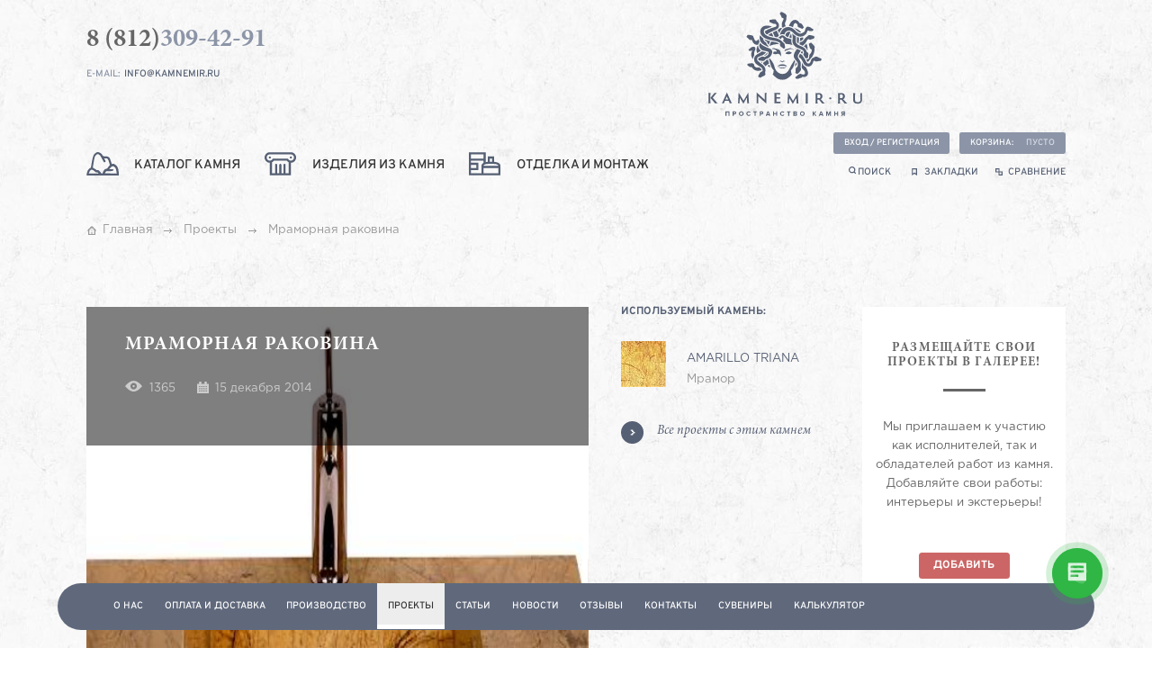

--- FILE ---
content_type: text/html; charset=utf-8
request_url: https://kamnemir.ru/projects/gallery/sink_amarillo_triana/
body_size: 9173
content:
<html xmlns:umi="http://www.umi-cms.ru/TR/umi" xmlns:xlink="http://www.w3.org/TR/xlink">
<head>
<meta name="viewport" content="width=device-width, initial-scale=1, user-scalable=no">
<meta http-equiv="X-UA-Compatible" content="IE=edge">
<meta http-equiv="Content-Type" content="text/html; charset=utf-8">
<title>  Раковина из мрамора Amarillo Triana</title>
<meta name="keywords" content="">
<meta name="description" content="  Раковина из мрамора Amarillo Triana. Выполненные проекты компании Камнемир.">
<link rel="canonical" href="https://kamnemir.ru/projects/gallery/sink_amarillo_triana/"><link rel="shortcut icon" href="/favicon.ico">
<link type="text/css" rel="stylesheet" href="/templates/stek/css/full/lightbox.min.css">
<link type="text/css" rel="stylesheet" href="/templates/stek/js/jquery.slick/slick-theme.css">
<link type="text/css" rel="stylesheet" href="/templates/stek/js/jquery.slick/slick.css">
<link type="text/css" rel="stylesheet" href="/templates/stek/css/jquery.mmenu.all.css">
<link type="text/css" rel="stylesheet" href="/templates/stek/css/styles3.css?_ver=1769695517">
<link type="text/css" rel="stylesheet" href="/templates/stek/css/catalog.css?_ver=1769695517">
<link type="text/css" rel="stylesheet" href="/templates/stek/css/adaptive/adaptive.css?_ver=1768917453">
</head>
<body class="uguest m_album mobile_" data-user-type="guest" style="">
<div class="debug-current-object" style="display: none">
<div>
<b>Page id:</b>874</div>
<div>
<b>Page name:</b><name>Мраморная раковина</name>
</div>
<div class="debug-konst-log" style="display: none">
<div><b>konst_h1:</b></div>
<div>
<b>final_h1:</b>Мраморная раковина</div>
<div><b>konst_title:</b></div>
<div>
<b>final_title:</b>Раковина из мрамора Amarillo Triana</div>
<div><b>konst_description:</b></div>
<div><b>final_description:</b></div>
</div>
</div>
<script type="text/javascript"> 

					window.addEventListener('onBitrixLiveChat', function(event)
					{
						var widget = event.detail.widget;
						
						// Обработка событий	
						widget.subscribe({
							type: BX.LiveChatWidget.SubscriptionType.userForm,
							callback: function(data) {					
								yaCounter30912011.reachGoal('Openlines_Contacts');								
							}
						});	
						widget.subscribe({
							type: BX.LiveChatWidget.SubscriptionType.userMessage,
							callback: function(data) {
								yaCounter30912011.reachGoal('Openlines_Message');								
							}
						});
						/*widget.subscribe({
							type: BX.LiveChatWidget.SubscriptionType.every,
							callback: function(event) {
								console.log('TESTevery');
								console.log(event);
							}
						});*/
					});


				</script><script type="text/javascript"> (function(m,e,t,r,i,k,a){m[i]=m[i]||function(){(m[i].a=m[i].a||[]).push(arguments)}; m[i].l=1*new Date();k=e.createElement(t),a=e.getElementsByTagName(t)[0],k.async=1,k.src=r,a.parentNode.insertBefore(k,a)})
					(window, document, "script", "https://mc.yandex.ru/metrika/tag.js", "ym");

					ym(30912011, "init", {
					id:30912011,
					clickmap:true,
					trackLinks:true,
					accurateTrackBounce:true,
					webvisor:true
					});
				</script><noscript><div><img src="https://mc.yandex.ru/watch/30912011" style="position:absolute; left:-9999px;" alt=""></div></noscript>
<script>
					window.dataLayer = window.dataLayer || [];
					function gtag(){dataLayer.push(arguments);}
					gtag('js', new Date());

					gtag('config', 'UA-64281172-1');
				</script><script>
                    (function(w,d,u){
                            var s=d.createElement('script');s.async=true;s.src=u+'?'+(Date.now()/60000|0);
                            var h=d.getElementsByTagName('script')[0];h.parentNode.insertBefore(s,h);
                    })(window,document,'https://cdn-ru.bitrix24.ru/b10500477/crm/site_button/loader_3_oaf3sg.js');
				</script><div style="display: none;">
<div class="wrapper-field">
<input type="text" class="field field-required" placeholder="Введите код с картинки" name="captcha"><span class="req-ico">*</span><span class="notice">Заполните это поле</span>
</div>
<img src="/captcha.php?1770114375" class="captcha_img" style="margin-top:7px;" alt="Captcha">
</div>
<div id="my-menu" class="n-my-menu"><ul id="panel-menu">
<li>
<a href="/natural-stone/" umi:element-id="35" umi:region="row" umi:field-name="name"><span class="nav35"></span><div>Каталог камня</div></a><a href="/product/" umi:element-id="45" umi:region="row" umi:field-name="name"><span class="nav45"></span><div>Изделия из камня</div></a><a href="/mounting/" umi:element-id="44" umi:region="row" umi:field-name="name"><span class="nav44"></span><div>Отделка и монтаж</div></a>
</li>
<ul class="mmenu-bottom-list"><li class="mmenu-bottom-item">
<a href="/about/" class="" umi:element-id="9" umi:region="row" umi:field-name="name" umi:empty="Название раздела" umi:delete="delete">О нас</a><a href="/about/delivery/" class="" umi:element-id="1398" umi:region="row" umi:field-name="name" umi:empty="Название раздела" umi:delete="delete">Оплата и доставка</a><a href="/about/production/" class="" umi:element-id="4807" umi:region="row" umi:field-name="name" umi:empty="Название раздела" umi:delete="delete">Производство</a><a href="/projects/" class="active" umi:element-id="17" umi:region="row" umi:field-name="name" umi:empty="Название раздела" umi:delete="delete">Проекты</a><a href="/articles/" class="" umi:element-id="190" umi:region="row" umi:field-name="name" umi:empty="Название раздела" umi:delete="delete">Статьи</a><a href="/news/" class="" umi:element-id="4640" umi:region="row" umi:field-name="name" umi:empty="Название раздела" umi:delete="delete">Новости</a><a href="/feedback/" class="" umi:element-id="4641" umi:region="row" umi:field-name="name" umi:empty="Название раздела" umi:delete="delete">Отзывы</a><a href="/contacts/" class="" umi:element-id="8" umi:region="row" umi:field-name="name" umi:empty="Название раздела" umi:delete="delete">Контакты</a><a href="/souvenirs/" class="" umi:element-id="7673" umi:region="row" umi:field-name="name" umi:empty="Название раздела" umi:delete="delete">Сувениры</a><a href="/calculator/" class="" umi:element-id="1718" umi:region="row" umi:field-name="name" umi:empty="Название раздела" umi:delete="delete">Калькулятор</a>
</li></ul>
</ul></div>
<div class="m-header-wrap">
<div class="m-header">
<div class="m-header-left"><a class="m-header-logo" href="/"></a></div>
<div class="m-header-right">
<div class="search-img"></div>
<button class="m-header__cart basket-button"><div class="m-header__cart-icon"><div class="m-header__cart-num m-basket-sum" style="display:none"></div></div></button><span class="auth-nav auth-no"><a href="" class="m-header__account enter-btn"></a></span><a href="#my-menu" class="humb"></a>
</div>
</div>
<div class="header_bottom-search"><form class="header_bottom-search_form" action="/search/search_do_ext/" method="get"><div class="header_bottom-search-wrap">
<input class="header_bottom-search_input" type="text" value="" placeholder="Введите поисковое слово..." name="search_string" x-webkit-speech="" speech=""><button type="submit" class="search-go header_bottom-search_button">Найти</button>
</div></form></div>
</div>
<div class="top-block clearfix"><div class="wrapper wrapper-head">
<div class="top-nav"><div umi:element-id="0" umi:module="content" umi:region="list" umi:sortable="sortable" umi:add-method="popup">
<a href="/about/" class="" umi:element-id="9" umi:region="row" umi:field-name="name" umi:empty="Название раздела" umi:delete="delete">О нас</a><a href="/about/delivery/" class="" umi:element-id="1398" umi:region="row" umi:field-name="name" umi:empty="Название раздела" umi:delete="delete">Оплата и доставка</a><a href="/about/production/" class="" umi:element-id="4807" umi:region="row" umi:field-name="name" umi:empty="Название раздела" umi:delete="delete">Производство</a><a href="/projects/" class="active" umi:element-id="17" umi:region="row" umi:field-name="name" umi:empty="Название раздела" umi:delete="delete">Проекты</a><a href="/articles/" class="" umi:element-id="190" umi:region="row" umi:field-name="name" umi:empty="Название раздела" umi:delete="delete">Статьи</a><a href="/news/" class="" umi:element-id="4640" umi:region="row" umi:field-name="name" umi:empty="Название раздела" umi:delete="delete">Новости</a><a href="/feedback/" class="" umi:element-id="4641" umi:region="row" umi:field-name="name" umi:empty="Название раздела" umi:delete="delete">Отзывы</a><a href="/contacts/" class="" umi:element-id="8" umi:region="row" umi:field-name="name" umi:empty="Название раздела" umi:delete="delete">Контакты</a><a href="/souvenirs/" class="" umi:element-id="7673" umi:region="row" umi:field-name="name" umi:empty="Название раздела" umi:delete="delete">Сувениры</a><a href="/calculator/" class="" umi:element-id="1718" umi:region="row" umi:field-name="name" umi:empty="Название раздела" umi:delete="delete">Калькулятор</a>
</div></div>
<div class="search-block">
<div class="search-input">
<div class="cancel"></div>
<form class="search" action="/search/search_do_ext/" method="get">
<input type="text" value="" placeholder="Введите поисковое слово..." name="search_string" x-webkit-speech="" speech=""><button type="submit" class="search-go"></button>
</form>
</div>
<div class="search-button">поиск по сайту</div>
</div>
</div></div>
<div class="wrapper wrapper-head">
<div class="header clearfix">
<div class="left-info">
<div class="visually-hidden">Камнемир</div>
<div><div class="visually-hidden">Санкт-Петербург, Ул. Якорная, 9А</div></div>
<a class="phone" href="tel:8%20(812)309-42-91" umi:element-id="8"><span class="code" umi:field-name="phone_code">8 (812)</span><span class="number" umi:field-name="phone">309-42-91</span></a><script data-b24-form="click/13/rj0gf3" data-skip-moving="true">
								(function(w,d,u){
								var s=d.createElement('script');s.async=true;s.src=u+'?'+(Date.now()/180000|0);
								var h=d.getElementsByTagName('script')[0];h.parentNode.insertBefore(s,h);
								})(window,document,'https://cdn-ru.bitrix24.ru/b10500477/crm/form/loader_13.js');
							</script><button class="sm-button back-grey callback-btn" style="display: none;">Обратный звонок</button><div class="mail">
								e-mail:
								<a href="mailto:info@kamnemir.ru">info@kamnemir.ru</a>
</div>
</div>
<a href="/" class="logo"></a><div class="right-info">
<div class="user-nav">
<span class="auth-nav auth-no"><button class="sm-button back-grey enter-btn">Вход / Регистрация</button></span><button class="sm-button back-grey basket-button"><span class="basket-title">Корзина:</span><span class="basket-sum">пусто</span></button>
</div>
<a class="header_search" data-search-open=""><i class="icon-search"></i>Поиск
							</a><div class="header-search-body" style="display: none;"><form class="header_top-search_form" action="/search/search_do_ext/" method="get"><div class="header_top-search-wrap">
<input class="header_top-search_input" type="text" value="" placeholder="Введите поисковое слово..." name="search_string" x-webkit-speech="" speech=""><button type="submit" class="search-go header_top-search_button"><i class="icon-search"></i></button>
</div></form></div>
<a href="#" class="bookmark">
			закладки
		</a><a href="#" class="comparing">
			сравнение
		</a>
</div>
<div class="header-nav clearfix"><div class="header-nav__wrap-inner" umi:element-id="0" umi:module="content" umi:region="list" umi:sortable="sortable" umi:add-method="popup">
<a href="/natural-stone/" umi:element-id="35" umi:region="row" umi:field-name="name"><span class="nav35"></span><div>Каталог камня</div></a><a href="/product/" umi:element-id="45" umi:region="row" umi:field-name="name"><span class="nav45"></span><div>Изделия из камня</div></a><a href="/mounting/" umi:element-id="44" umi:region="row" umi:field-name="name"><span class="nav44"></span><div>Отделка и монтаж</div></a>
</div></div>
</div>
<!--photoalbum/album.xsl Проекты - Галерея - Проект--><div class="project-item-page clearfix">
<!--content/common.xsl--><div class="breadcrumb-wrapper">
<div class="breadcrumb">
<a href="/" class="home"><span class="span">Главная</span></a><meta content="1">
</div>
<div class="breadcrumb">
<a href="/projects/" class="breadcrumb-item"><span class="span">Проекты</span></a><meta content="2">
</div>
<div class="breadcrumb">
<a href="/projects/gallery/sink_amarillo_triana/" class="breadcrumb-item"><span class="span">Мраморная раковина</span></a><meta content="4">
</div>
</div>
<div class="clearfix">
<div class="left-wrapper-block clearfix">
<div class="project-item-slider">
<div class="viewport">
<div class="poject-item-slider-info">
<h1>Мраморная раковина</h1>
<div class="see">1365</div>
<div class="date" umi:field-name="create_time" umi:empty="Дата создания">15 декабря 2014</div>
</div>
<ul class="overview"><li><a href="/images/cms/headers/proekt_1.jpg" data-fancybox-group="fancy-pi"><img src="/images/cms/thumbs/0dcd088c67883d6fbb40da0436671624dbbbec8d/proekt_1_470_300_jpg_5_80.jpg" width="470" height="300" umi:element-id="874" umi:field-name="header_pic" alt="Мраморная раковина" umi:empty="/images/img7.png" itemprop="image"></a></li></ul>
</div>
<div class="pis-controls">
<span class="buttons prev"></span><span><span class="pis-current"></span>
									 фото из 
									<span class="pis-total"></span></span><span class="buttons next"></span>
</div>
</div>
<div class="used-stone">
<div class="name">используемый камень:</div>
<div umi:button-position="bottom left" umi:element-id="874" umi:field-name="stone_item" umi:empty="Выбрать"><a href="/natural-stone/marble/amarillo_triana/" class="used-stone-link clearfix" umi:region="row" umi:element-id="873"><img src="/images/cms/thumbs/a5b0aeaa3fa7d6e58d75710c18673bd7ec6d5f6d/ava20_50_51_jpg_5_80.jpg" width="50" height="51" umi:element-id="873" umi:field-name="photo" alt="Amarillo Triana" umi:empty="/images/img6.png" itemprop="image"><div class="stone-name" title="Amarillo Triana" umi:element-id="873" umi:field-name="name" umi:delete="delete">Amarillo Triana</div>
<div class="stone-group">Мрамор</div></a></div>
<a class="used-stone-back" href="/projects/gallery/?filter_stone=1&amp;fields_filter%5Bstone_item%5D%5B%5D=873">Все проекты с этим камнем</a><div class="clearfix" style="height:62px;"></div>
<button class="butt_sm_bb back-red to-ask-us">Заказать такой проект</button>
</div>
<div class="project-item-content-wrapper clearfix">
<div class="project-item-content" umi:element-id="874" umi:field-name="descr"><p>Изысканная раковина строгой прямоугольной формы выполнена из мрамора&nbsp;Amarillo Triana&nbsp;&mdash; необычного камня интенсивного ярко-желтого оттенка. Удивительно, но этот мрамор будто бы впитал в себя солнце своей родины&nbsp;&mdash; Испании!</p>
<p>Характерная &laquo;трещиноватая&raquo; расцветка мрамора&nbsp;Amarillo Triana придает изделию состаренный и благородный вид.</p></div>
<div class="used-stone"><div class="clearfix" umi:element-id="874" umi:field-name="link" umi:empty="Указать источник"></div></div>
</div>
<div class="project-item-wrap"><div class="project-item-range">
<div class="name">Оцените проект:</div>
<form action="/udata://vote/setElementRating//874/" method="post" class="review-rating-form">
<div class="item-review-rating big-range">
<input name="stars" id="s5" type="radio" value="5"><label for="s5" class="blue-star-ico"></label><input name="stars" id="s4" type="radio" value="4" checked><label for="s4" class="blue-star-ico"></label><input name="stars" id="s3" type="radio" value="3"><label for="s3" class="blue-star-ico"></label><input name="stars" id="s2" type="radio" value="2"><label for="s2" class="blue-star-ico"></label><input name="stars" id="s1" type="radio" value="1"><label for="s1" class="blue-star-ico"></label>
</div>
<div class="text">Общая оценка: 4 из 5</div>
</form>
</div></div>
<div class="clearfix"></div>
<div class="social-share">
<div class="name">поделиться с друзьями:</div>
<script type="text/javascript" src="//yastatic.net/share/share.js" charset="utf-8"></script><div class="yashare-auto-init" data-yashareL10n="ru" data-yashareType="small" data-yashareQuickServices="vkontakte,facebook,twitter,odnoklassniki,moimir" data-yashareTheme="counter"></div>
</div>
<div class="clearfix"></div>
<div class="item-reviews item-reviews_artiles item-reviews_project">
<div class="item-reviews-title subtitle">Комментарии</div>
<a name="comments"></a><button class="draft-button back-red to-add-review">Оставить комментарий</button><div class="comments" umi:module="comments" umi:add-method="none" umi:region="list" umi:sortable="sortable">
<div class="add-review pop-wrap">
<div class="mask"></div>
<div class="pop-up">
<a name="add-comment"></a><form action="/" data-action="/comments/post/874/" method="post" class="add-review-form">
<p class="zagl-blue">Оставить комментарий</p>
<p class="item-name">Мраморная раковина</p>
<div class="wrapper-field">
<input type="text" class="field  field-required" placeholder="Ваше имя" name="author_nick"><span class="req-ico">*</span><span class="notice">Заполните это поле</span>
</div>
<div class="wrapper-field">
<input type="email" class="field field-required" placeholder="Ваш e-mail" name="author_email"><span class="req-ico">*</span><span class="notice">Заполните это поле</span>
</div>
<div class="act your-rating clearfix">Ваша оценка: 
				<div class="item-review-rating">
<input name="stars" id="s5" type="radio" value="5"><label for="s5" class="blue-star-ico"></label><input name="stars" id="s4" type="radio" value="4" checked><label for="s4" class="blue-star-ico"></label><input name="stars" id="s3" type="radio" value="3"><label for="s3" class="blue-star-ico"></label><input name="stars" id="s2" type="radio" value="2"><label for="s2" class="blue-star-ico"></label><input name="stars" id="s1" type="radio" value="1"><label for="s1" class="blue-star-ico"></label>
</div>
</div>
<div class="wrapper-field">
<textarea class="field field-required" name="comment" placeholder="Ваш отзыв"></textarea><span class="notice">Заполните это поле</span>
</div>
<div class="wrapper-field">
<input type="text" class="field field-required" placeholder="Введите код с картинки" name="captcha"><span class="req-ico">*</span><span class="notice">Заполните это поле</span>
</div>
<img src="/captcha.php?1770114375" class="captcha_img" style="margin-top:7px;" alt="Captcha"><button type="submit" class="draft-button back-red">Отправить</button>
</form>
<div class="pop-up-close"></div>
</div>
</div>
<div class="thanks-for-review pop-wrap">
<div class="mask"></div>
<div class="pop-up">
<p class="zagl-blue">Спасибо за ваше мнение!</p>
<p class="text">Мы обязательно опубликуем Ваш отзыв сразу после проверки администратором ресурса.</p>
<div class="pop-up-close"></div>
</div>
</div>
</div>
</div>
<div class="clearfix"></div>
<div class="projects-option clearfix"><div class="subtitle">Похожие проекты</div></div>
<div class="new-project-wrapper clearfix" data-pages="9" data-limit="3" umi:method="albums" umi:module="photoalbum" umi:element-id="">
<div class="new-project-block" umi:element-id="4607">
<div class="see-range clearfix">
<div class="see">3870</div>
<div class="range"><div class="range-cost cost3"></div></div>
</div>
<a href="/projects/gallery/onice_bathroom/" class="image"><img src="/images/cms/thumbs/0dcd088c67883d6fbb40da0436671624dbbbec8d/av21_302_171_jpg_5_80.jpg" width="302" height="171" umi:element-id="4607" umi:field-name="photo" alt="Мраморный оникс в отделке ванной комнаты" umi:empty="/templates/stek/images/project-image.png" itemprop="image"></a><a href="/projects/gallery/onice_bathroom/" class="project-link" umi:element-id="4607" umi:field-name="name" umi:delete="delete">Мраморный оникс в отделке ванной комнаты</a>
</div>
<div class="new-project-block" umi:element-id="4395">
<div class="see-range clearfix">
<div class="see">3976</div>
<div class="range"><div class="range-cost cost4"></div></div>
</div>
<a href="/projects/gallery/miele_sinks/" class="image"><img src="/images/cms/thumbs/0dcd088c67883d6fbb40da0436671624dbbbec8d/1q0_302_171_jpg_5_80.jpg" width="302" height="171" umi:element-id="4395" umi:field-name="photo" alt="Солнце в ванной: мойки и столешница из оникса Miele" umi:empty="/templates/stek/images/project-image.png" itemprop="image"></a><a href="/projects/gallery/miele_sinks/" class="project-link" umi:element-id="4395" umi:field-name="name" umi:delete="delete">Солнце в ванной: мойки и столешница из оникса Miele</a>
</div>
<div class="new-project-block" umi:element-id="4390">
<div class="see-range clearfix">
<div class="see">3057</div>
<div class="range"><div class="range-cost cost3"></div></div>
</div>
<a href="/projects/gallery/nuvolato_bathroom1/" class="image"><img src="/images/cms/thumbs/0dcd088c67883d6fbb40da0436671624dbbbec8d/1w12_302_171_jpg_5_80.jpg" width="302" height="171" umi:element-id="4390" umi:field-name="photo" alt="Ванная комната в мраморном ониксе Nuvolato" umi:empty="/templates/stek/images/project-image.png" itemprop="image"></a><a href="/projects/gallery/nuvolato_bathroom1/" class="project-link" umi:element-id="4390" umi:field-name="name" umi:delete="delete">Ванная комната в мраморном ониксе Nuvolato</a>
</div>
</div>
</div>
<div class="right-wrapper-block clearfix">
<div class="right-draft-info">
<div class="name">РАЗМЕЩАЙТЕ СВОИ <br>ПРОЕКТЫ В ГАЛЕРЕЕ!</div>
<div class="text">
							Мы приглашаем к участию <br>как исполнителей,
							так и <br>обладателей работ из камня.<br> Добавляйте свои работы:<br> интерьеры и экстерьеры!
						</div>
<button class="draft-button back-red" onclick="location.href='/add/'">добавить</button>
</div>
<div class="right-social-info">
<div class="name">подписывайтесь</div>
<div class="text">Следите за появлением<br> новых материалов<br> в своей ленте!</div>
<div class="social-dark">
<a href="https://www.facebook.com/groups/natural.interiors/" target="_blank" class="face fa fa-facebook"></a><a href="http://ok.ru/natural.interiors/" target="_blank" class="ok fa fa-odnoklassniki"></a><a href="https://vk.com/kamnemirspb" target="_blank" class="vk fa fa-vk"></a><a href="https://instagram.com/kamnemir/" target="_blank" class="insta fa fa-instagram"></a>
</div>
</div>
</div>
</div>
</div>
</div>
<div class="footer clearfix"><div class="wrapper wrapper-footer">
<div class="left-block">
<div class="footer-nav">
<a href="/about/">О нас</a><a href="/about/production/">Производство</a><a href="/about/delivery/">Оплата и доставка</a><a href="/projects/">Проекты</a><a href="/articles/">Статьи</a><a href="/feedback/">Отзывы</a>
</div>
<div class="footer-nav">
<a href="/natural-stone/">Натуральный камень</a><a href="/product/">Изделия из камня</a><a href="/mounting/">Отделка и монтаж</a><a href="/contacts/">Контакты</a><a href="/news/">Новости</a>
</div>
</div>
<div class="center-block">
<a href="/" class="logo"></a><div class="copyright d-copyright">2026 ©  «Пространство камня»<br><a href="/about/rules/">Все права защищены</a>.</div>
</div>
<div class="right-block">
<a class="phone" href="tel:8%20(812)309-42-91"><span>8 (812)</span>309-42-91</a><script data-b24-form="click/13/rj0gf3" data-skip-moving="true">
								(function(w,d,u){
								var s=d.createElement('script');s.async=true;s.src=u+'?'+(Date.now()/180000|0);
								var h=d.getElementsByTagName('script')[0];h.parentNode.insertBefore(s,h);
								})(window,document,'https://cdn-ru.bitrix24.ru/b10500477/crm/form/loader_13.js');
							</script><button class="sm-button back-grey callback-btn" style="display: none;">Обратный звонок</button><div class="mail">написать нам: <a href="mailto:info@kamnemir.ru">info@kamnemir.ru</a>
</div>
<div class="social">
<a href="https://t.me/kamnemir" target="_blank" class="tg-link"><span><svg xmlns="http://www.w3.org/2000/svg" xmlns:xlink="http://www.w3.org/1999/xlink" style="width: 70%" version="1.1" width="24" height="24" viewBox="0 0 24 24"><path fill="#646e80" d="M9.78,18.65L10.06,14.42L17.74,7.5C18.08,7.19 17.67,7.04 17.22,7.31L7.74,13.3L3.64,12C2.76,11.75 2.75,11.14 3.84,10.7L19.81,4.54C20.54,4.21 21.24,4.72 20.96,5.84L18.24,18.65C18.05,19.56 17.5,19.78 16.74,19.36L12.6,16.3L10.61,18.23C10.38,18.46 10.19,18.65 9.78,18.65Z"></path></svg></span></a><a href="https://www.facebook.com/groups/natural.interiors/" target="_blank" class="face fa fa-facebook"></a><a href="https://ok.ru/natural.interiors/" target="_blank" class="ok fa fa-odnoklassniki"></a><a href="https://vk.com/kamnemirspb" target="_blank" class="vk fa fa-vk"></a><a href="https://instagram.com/kamnemir/" target="_blank" class="insta fa fa-instagram"></a>
</div>
<div class="footer-search"><form class="footer_bottom-search_form" action="/search/search_do_ext/" method="get"><div class="footer_bottom-search-wrap">
<input class="footer_bottom-search_input" type="text" value="" placeholder="Введите поисковое слово..." name="search_string" x-webkit-speech="" speech=""><button type="submit" class="search-go footer_bottom-search_button"><i class="icon-search"></i></button>
</div></form></div>
<a class="stek-copyright" href="https://www.stekspb.ru/complex-web-solutions/" target="_blank">Разработка и поддержка сайта:<br>СТЕК. Комплексный ИТ-аутсорсинг</a><div class="copyright m-copyright">2026 ©  «Пространство камня».<br><a href="/about/rules/">Все права защищены</a>.</div>
</div>
</div></div>
<div class="footer-info">Вся информация, размещенная на сайте, носит исключительно справочный характер и не является публичной офертой.</div>
<div class="entry pop-wrap">
<div class="mask"></div>
<div class="pop-up">
<form action="/users/login_do/" method="post" class="left-form entry-form" style="width:100%;padding-right:0">
<p class="zagl-blue">Вход на сайт</p>
<div class="wrapper-field">
<input type="text" class="field  field-required" placeholder="Ваш e-mail (логин)" name="login"><span class="req-ico">*</span>
</div>
<div class="wrapper-field">
<input type="password" class="field  field-required" placeholder="Ваш пароль" name="password"><span class="req-ico">*</span>
</div>
<p class="error-form-info"></p>
<p class="ask-passw to-forget-passw">Забыли пароль?</p>
<button class="draft-button back-red">Войти</button>
</form>
<div class="propose clearfix">
<p class="text">Если Вы еще не зарегистрированы на нашем сайтe предлагаем сделать это прямо сейчас:</p>
<button type="submit" class="trans-btn to-register">Регистрация</button>
</div>
<div class="pop-up-close"></div>
</div>
</div>
<div class="register pop-wrap">
<div class="mask"></div>
<div class="pop-up">
<form action="/users/registrate_do/" enctype="multipart/form-data" method="post" class="left-form register-form" style="width:100%;padding-right:0">
<p class="zagl-blue">Регистрация</p>
<div class="wrapper-field">
<input type="email" class="field field-required" placeholder="Ваш e-mail" name="email"><span class="req-ico">*</span>
</div>
<div class="wrapper-field">
<input type="password" class="field field-required" placeholder="Ваш пароль" name="password"><span class="req-ico">*</span>
</div>
<div class="wrapper-field">
<input type="text" class="field field-required" placeholder="Введите код с картинки" name="captcha"><span class="req-ico">*</span><span class="notice">Заполните это поле</span>
</div>
<img src="/captcha.php?1770114375" class="captcha_img" style="margin-top:7px;" alt="Captcha"><input type="text" name="login" hidden="hidden"><input type="password" name="password_confirm" hidden="hidden"><p class="error-form-info"></p>
<button class="draft-button back-red">Зарегистрироваться</button>
</form>
<div class="propose clearfix">
<p class="text">Если у Вас уже есть аккаунт на нашем сайте используйте форму входа:</p>
<button type="submit" class="trans-btn to-enter">Вход на сайт</button>
</div>
<div class="pop-up-close"></div>
</div>
</div>
<div class="forget-passw pop-wrap">
<div class="mask"></div>
<div class="pop-up">
<form action="/users/forget_do/" method="post" class="forget-passw-form">
<p class="zagl-blue">Забыли пароль?</p>
<p class="text">Введите адрес эл. почты, указанный при регистрации и мы вышлем ссылку для восстановления пароля:</p>
<div class="wrapper-field">
<input type="email" class="field field-required" placeholder="Ваш e-mail" name="forget_email"><span class="req-ico">*</span>
</div>
<p class="error-form-info"></p>
<input type="radio" id="forget_email" name="choose_forget" hidden="hidden" checked><button type="submit" class="draft-button back-red">Отправить</button><a href="javascript:;" class="left-link to-enter"><span></span>Вернуться к форме входа
							</a>
</form>
<div class="pop-up-close"></div>
</div>
</div>
<div class="check-mail pop-wrap">
<div class="mask"></div>
<div class="pop-up">
<p class="zagl-blue">Проверьте почту</p>
<p class="text">Инструкции по восстановлению доступа к сайту отправлены на Ваш адрес электронной почты</p>
<a href="javascript:;" class="left-link to-enter"><span></span>Вернуться к форме входа
						</a><div class="pop-up-close"></div>
</div>
</div>
<div class="request-call pop-wrap">
<div class="mask"></div>
<div class="pop-up" style="height:383px;">
<form method="post" action="/" data-action="/webforms/send/" enctype="multipart/form-data" class="callback-form">
<p class="zagl-blue">Заказ обратного звонка</p>
<input type="hidden" name="system_email_to" value="116090"><div class="wrapper-field"><input type="text" name="data[new][name]" id="field-523" placeholder="Ваше имя" class="field"></div>
<div class="wrapper-field">
<input type="text" name="data[new][phone]" id="field-524" placeholder="Ваш телефон" class="field field-required"><span class="req-ico">*</span><span class="notice">Заполните это поле</span>
</div>
<label for="field-525" class="text clearfix">Когда Вам перезвонить?</label><div class="wrapper-field"><input type="text" name="data[new][time]" id="field-525" placeholder="Время звонка" class="field"></div>
<input type="hidden" name="data[new][page_url]" value="https://kamnemir.ru/projects/gallery/sink_amarillo_triana/"><input type="hidden" name="data[new][page_addr]" value="Проекты » Мраморная раковина"><input type="hidden" name="system_form_id" value="153"><input type="hidden" name="ref_onsuccess" value="/webforms/posted/153/"><div class="wrapper-field">
<input type="text" class="field field-required" placeholder="Введите код с картинки" name="captcha"><span class="req-ico">*</span><span class="notice">Заполните это поле</span>
</div>
<img src="/captcha.php?1770114375" class="captcha_img" style="margin-top:7px;" alt="Captcha"><button type="submit" class="draft-button back-red clearfix">Отправить</button>
</form>
<div class="pop-up-close"></div>
</div>
</div>
<div class="callback-success pop-wrap">
<div class="mask"></div>
<div class="pop-up">
<p class="zagl-blue">Спасибо</p>
<p class="text">Наш специалист свяжется с Вами в указанное время и проконсультирует по всем вопросам</p>
<div class="pop-up-close"></div>
</div>
</div>
<div class="ask-us pop-wrap">
<div class="mask"></div>
<div class="pop-up">
<form method="post" action="/" data-action="/webforms/send/" enctype="multipart/form-data" class="ask-us-form">
<p class="zagl-blue">Сделать заказ</p>
<input type="hidden" name="system_email_to" value="116090"><div class="wrapper-field">
<input type="text" name="data[new][name]" id="field-515" placeholder="Вашe имя" class="field field-required"><span class="req-ico">*</span><span class="notice">Заполните это поле</span>
</div>
<div class="wrapper-field">
<input type="text" name="data[new][email]" id="field-519" placeholder="Ваш e-mail" class="field field-required"><span class="req-ico">*</span><span class="notice">Заполните это поле</span>
</div>
<div class="wrapper-field"><input type="text" name="data[new][phone]" id="field-516" placeholder="Ваш телефон" class="field"></div>
<div class="wrapper-field">
<textarea name="data[new][text]" id="field-520" placeholder="Содержание заказа. Опишите ваш проект" class="field field-required"></textarea><span class="req-ico">*</span><span class="notice">Заполните это поле</span>
</div>
<input type="hidden" name="data[new][page_url]" value="https://kamnemir.ru/projects/gallery/sink_amarillo_triana/"><input type="hidden" name="data[new][page_addr]" value="Проекты » Мраморная раковина"><input class="form_title" type="hidden" name="data[new][form_title]" value="Сделать заказ"><input type="hidden" name="system_form_id" value="154"><input type="hidden" name="ref_onsuccess" value="/webforms/posted/154/"><div class="wrapper-field">
<input type="text" class="field field-required" placeholder="Введите код с картинки" name="captcha"><span class="req-ico">*</span><span class="notice">Заполните это поле</span>
</div>
<img src="/captcha.php?1770114375" class="captcha_img" style="margin-top:7px;" alt="Captcha"><button type="submit" class="draft-button back-red clearfix">Отправить</button>
</form>
<div class="pop-up-close"></div>
</div>
</div>
<div class="thanks-for-ask pop-wrap">
<div class="mask"></div>
<div class="pop-up">
<p class="zagl-blue">Благодарим Вас за обращение в «Камнемир»!</p>
<p class="text">Ваш вопрос принят в обработку. В течение рабочего дня наш менеджер с Вами свяжется.</p>
<div class="pop-up-close"></div>
</div>
</div>
<div class="webform-success pop-wrap">
<div class="mask"></div>
<div class="pop-up">
<p class="zagl-blue">Спасибо</p>
<p class="text">Благодарим Вас за обращение в «Камнемир»!</p>
<div class="pop-up-close"></div>
</div>
</div>
<div class="pop-error pop-wrap">
<div class="mask"></div>
<div class="pop-up">
<p class="zagl-blue">Ошибка</p>
<p class="text">Произошла ошибка, попробуйте снова.</p>
<div class="pop-up-close"></div>
</div>
</div>
<script type="text/javascript" src="/templates/stek/js/jquery.js"></script><script type="text/javascript">
					var jQueryNew = jQuery.noConflict();
				</script><script type="text/javascript" src="/templates/stek/js/browser.js?_ver=1769424248"></script><script type="text/javascript" src="/templates/stek/js/cookie.js?_ver=1769014207"></script><script>
	window.pageData = {"pageId":"874","objectId":2887,"page":{"alt-name":"sink_amarillo_triana","is_default":false},"title":"  \u0420\u0430\u043a\u043e\u0432\u0438\u043d\u0430 \u0438\u0437 \u043c\u0440\u0430\u043c\u043e\u0440\u0430 Amarillo Triana","lang":"ru","lang_id":1,"domain":"kamnemir.ru","domain_id":1,"meta":{"keywords":"","description":""}};
</script>

<script src="/styles/common/js/cms/jquery.compiled.min.js?92255" charset="utf-8"></script>
<script src="/styles/common/js/guest.js?92255" charset="utf-8"></script>
<link type="text/css" rel="stylesheet" href="/styles/common/js/node_modules/@fancyapps/fancybox/dist/jquery.fancybox.min.css?92255" /><script type="text/javascript" src="/templates/stek/js/i18n.ru.js"></script><script type="text/javascript" src="/templates/stek/js/__common.js"></script><script src="https://cdn.jsdelivr.net/npm/nouislider@14.6.3/distribute/nouislider.min.js"></script><script type="text/javascript" src="/templates/stek/js/scrollbar.js"></script><script type="text/javascript" src="/templates/stek/js/bxslider.js"></script><script type="text/javascript" src="/templates/stek/js/imagesloaded.pkgd.min.js"></script><script type="text/javascript" src="/templates/stek/js/jquery.mmenu.all.js"></script><script type="text/javascript" src="/templates/stek/js/carousel.js?_ver=1769424080"></script><script type="text/javascript" src="/templates/stek/js/lightbox.min.js"></script><script type="text/javascript" src="/templates/stek/js/jquery.slick/slick.js"></script><script type="text/javascript" src="/templates/stek/js/adaptive.js"></script><script type="text/javascript" src="/templates/stek/js/fancybox.js?_ver=1768994496"></script><script type="text/javascript" src="/templates/stek/js/script.js?_ver=1769459970"></script><script type="text/javascript" src="/templates/stek/js/cart.js?_ver=1768780951"></script><script type="text/javascript" src="/templates/stek/js/catalog.js?_ver=1769424759"></script><script type="text/javascript" src="/templates/stek/js/maket.js?_ver=1768923620"></script><script type="text/javascript" src="/templates/stek/js/filters.js?_ver=1769695517"></script><script type="text/javascript" src="/templates/stek/js/children.js?_ver=1768920701"></script><script type="text/javascript">  (function(m,e,t,r,i,k,a){m[i]=m[i]||function(){(m[i].a=m[i].a||[]).push(arguments)}; m[i].l=1*new Date();k=e.createElement(t),a=e.getElementsByTagName(t)[0],k.async=1,k.src=r,a.parentNode.insertBefore(k,a)}) 
				(window, document, "script", "https://mc.yandex.ru/metrika/tag.js", "ym"); 

				ym(30912011, "init", { 
				webvisor: true,
				referrer:document.referrer,
				url: location.href,
				clickmap:true, 
				trackLinks:true, 
				accurateTrackBounce:true 
				}); 
				</script><noscript><div><img src="https://mc.yandex.ru/watch/30912011" style="position:absolute; left:-9999px;" alt=""></div></noscript>
<script src="//cdn.callibri.ru/callibri.js" type="text/javascript" charset="utf-8" defer></script>
</body>
</html>
<!-- This page generated in 0.592937 secs by XSLT, SITE MODE -->

--- FILE ---
content_type: text/css
request_url: https://kamnemir.ru/templates/stek/css/styles3.css?_ver=1769695517
body_size: 52445
content:
@charset "UTF-8";

:root {
  --border-radius: 20px;
}

html,
body,
div,
span,
applet,
object,
iframe,
h1,
h2,
h3,
h4,
h5,
h6,
p,
blockquote,
pre,
a,
abbr,
acronym,
address,
big,
cite,
code,
del,
dfn,
em,
img,
ins,
kbd,
q,
s,
samp,
small,
strike,
strong,
sub,
sup,
tt,
var,
b,
u,
i,
center,
dl,
dt,
dd,
ol,
ul,
li,
fieldset,
form,
label,
legend,
table,
caption,
tbody,
tfoot,
thead,
tr,
th,
td,
article,
aside,
canvas,
details,
embed,
figure,
figcaption,
footer,
header,
hgroup,
menu,
nav,
output,
ruby,
section,
summary,
time,
mark,
audio,
video {
  margin: 0;
  padding: 0;
  border: 0;
  font-size: 100%;
  vertical-align: baseline;
  vertical-align: baseline;
}

/* HTML5 display-role reset for older browsers */
article,
aside,
details,
figcaption,
figure,
footer,
header,
hgroup,
menu,
nav,
section {
  display: block;
}

/* Служебные классы */
.d-flex-desc {
  display: -webkit-box !important;
  display: -ms-flexbox !important;
  display: flex !important;
}

.d-inline-flex-desc {
  display: -webkit-inline-box !important;
  display: -ms-inline-flexbox !important;
  display: inline-flex !important;
}

.d-block-desc {
  display: block !important;
}

.articul-actions {
  display: flex !important;
  flex-direction: row;
  flex-wrap: nowrap;
  justify-content: space-between;
  align-items: flex-start;
  gap: 10px;
}

.d-inline-block-desc {
  display: inline-block !important;
}

.d-none-desc {
  display: none !important;
}

.d-flex-mob {
  display: none !important;
}

.d-inline-flex-mob {
  display: none !important;
}

.d-block-mob {
  display: none !important;
}

.d-inline-block-mob {
  display: none !important;
}

.d-none-mob {
  display: none !important;
}

.span-br {
  display: block;
}

.d-table-row-mob {
  display: none !important;
}

.d-table-row-desc {
  display: table-row !important;
}

/**/
html {
  font-size: 21px;
}

body {
  line-height: 1;
}

ol,
ul {
  list-style: none;
}

blockquote,
q {
  quotes: none;
}

blockquote:before,
blockquote:after,
q:before,
q:after {
  content: "";
  content: none;
}

table {
  border-collapse: collapse;
  border-spacing: 0;
}

#zayavkait_add .small_inp html {
  font-family: sans-serif;
  /* 1 */
  -ms-text-size-adjust: 100%;
  /* 2 */
  -webkit-text-size-adjust: 100%;
  /* 2 */
}

/**
 * Remove default margin.
 */
body {
  margin: 0;
}

/* HTML5 display definitions
   ========================================================================== */
/**
 * Correct `block` display not defined for any HTML5 element in IE 8/9.
 * Correct `block` display not defined for `details` or `summary` in IE 10/11
 * and Firefox.
 * Correct `block` display not defined for `main` in IE 11.
 */
article,
aside,
details,
figcaption,
figure,
footer,
header,
hgroup,
main,
menu,
nav,
section,
summary {
  display: block;
}

/**
 * 1. Correct `inline-block` display not defined in IE 8/9.
 * 2. Normalize vertical alignment of `progress` in Chrome, Firefox, and Opera.
 */
audio,
canvas,
progress,
video {
  display: inline-block;
  /* 1 */
  vertical-align: baseline;
  /* 2 */
}

/**
 * Prevent modern browsers from displaying `audio` without controls.
 * Remove excess height in iOS 5 devices.
 */
audio:not([controls]) {
  display: none;
  height: 0;
}

/**
 * Address `[hidden]` styling not present in IE 8/9/10.
 * Hide the `template` element in IE 8/9/11, Safari, and Firefox < 22.
 */
[hidden],
template {
  display: none;
}

/* Links
   ========================================================================== */
/**
 * Remove the gray background color from active links in IE 10.
 */
a {
  background-color: transparent;
}

/**
 * Improve readability when focused and also mouse hovered in all browsers.
 */
a:active,
a:hover {
  outline: 0;
}

/* Text-level semantics
   ========================================================================== */
/**
 * Address styling not present in IE 8/9/10/11, Safari, and Chrome.
 */
abbr[title] {
  border-bottom: 1px dotted;
}

/**
 * Address style set to `bolder` in Firefox 4+, Safari, and Chrome.
 */
b,
strong {
  font-weight: bold;
}

/**
 * Address styling not present in Safari and Chrome.
 */
dfn {
  font-style: italic;
}

/**
 * Address variable `h1` font-size and margin within `section` and `article`
 * contexts in Firefox 4+, Safari, and Chrome.
 */
h1 {
  font-size: 2em;
  margin: 0.67em 0;
}

/**
 * Address styling not present in IE 8/9.
 */
mark {
  background: #ff0;
  color: #000;
}

/**
 * Address inconsistent and variable font size in all browsers.
 */
small {
  font-size: 80%;
}

/**
 * Prevent `sub` and `sup` affecting `line-height` in all browsers.
 */
sub,
sup {
  font-size: 75%;
  line-height: 0;
  position: relative;
  vertical-align: baseline;
}

sup {
  top: -0.5em;
}

sub {
  bottom: -0.25em;
}

/* Embedded content
   ========================================================================== */
/**
 * Remove border when inside `a` element in IE 8/9/10.
 */
img {
  border: 0;
}

/**
 * Correct overflow not hidden in IE 9/10/11.
 */
svg:not(:root) {
  overflow: hidden;
}

/* Grouping content
   ========================================================================== */
/**
 * Address margin not present in IE 8/9 and Safari.
 */
figure {
  margin: 1em 40px;
}

/**
 * Address differences between Firefox and other browsers.
 */
hr {
  -webkit-box-sizing: content-box;
  box-sizing: content-box;
  height: 0;
}

/**
 * Contain overflow in all browsers.
 */
pre {
  overflow: auto;
}

/**
 * Address odd `em`-unit font size rendering in all browsers.
 */
code,
kbd,
pre,
samp {
  font-family: monospace, monospace;
  font-size: 1em;
}

/* Forms
   ========================================================================== */
/**
 * Known limitation: by default, Chrome and Safari on OS X allow very limited
 * styling of `select`, unless a `border` property is set.
 */
/**
 * 1. Correct color not being inherited.
 *    Known issue: affects color of disabled elements.
 * 2. Correct font properties not being inherited.
 * 3. Address margins set differently in Firefox 4+, Safari, and Chrome.
 */
button,
input,
optgroup,
select,
textarea {
  color: inherit;
  /* 1 */
  font: inherit;
  /* 2 */
  margin: 0;
  /* 3 */
}

/**
 * Address `overflow` set to `hidden` in IE 8/9/10/11.
 */
button {
  overflow: visible;
}

/**
 * Address inconsistent `text-transform` inheritance for `button` and `select`.
 * All other form control elements do not inherit `text-transform` values.
 * Correct `button` style inheritance in Firefox, IE 8/9/10/11, and Opera.
 * Correct `select` style inheritance in Firefox.
 */
button,
select {
  text-transform: none;
}

/**
 * 1. Avoid the WebKit bug in Android 4.0.* where (2) destroys native `audio`
 *    and `video` controls.
 * 2. Correct inability to style clickable `input` types in iOS.
 * 3. Improve usability and consistency of cursor style between image-type
 *    `input` and others.
 */
button,
html input[type=button],
input[type=reset],
input[type=submit] {
  -webkit-appearance: button;
  /* 2 */
  cursor: pointer;
  /* 3 */
}

/**
 * Re-set default cursor for disabled elements.
 */
button[disabled],
html input[disabled] {
  cursor: default;
}

/**
 * Remove inner padding and border in Firefox 4+.
 */
button::-moz-focus-inner,
input::-moz-focus-inner {
  border: 0;
  padding: 0;
}

/**
 * Address Firefox 4+ setting `line-height` on `input` using `!important` in
 * the UA stylesheet.
 */
input {
  line-height: normal;
}

/**
 * It's recommended that you don't attempt to style these elements.
 * Firefox's implementation doesn't respect box-sizing, padding, or width.
 *
 * 1. Address box sizing set to `content-box` in IE 8/9/10.
 * 2. Remove excess padding in IE 8/9/10.
 */
input[type=checkbox],
input[type=radio] {
  -webkit-box-sizing: border-box;
  box-sizing: border-box;
  /* 1 */
  padding: 0;
  /* 2 */
}

/**
 * Fix the cursor style for Chrome's increment/decrement buttons. For certain
 * `font-size` values of the `input`, it causes the cursor style of the
 * decrement button to change from `default` to `text`.
 */
input[type=number]::-webkit-inner-spin-button,
input[type=number]::-webkit-outer-spin-button {
  height: auto;
}

/**
 * 1. Address `appearance` set to `searchfield` in Safari and Chrome.
 * 2. Address `box-sizing` set to `border-box` in Safari and Chrome
 *    (include `-moz` to future-proof).
 */
input[type=search] {
  -webkit-appearance: textfield;
  /* 1 */
  /* 2 */
  -webkit-box-sizing: content-box;
  box-sizing: content-box;
}

/**
 * Remove inner padding and search cancel button in Safari and Chrome on OS X.
 * Safari (but not Chrome) clips the cancel button when the search input has
 * padding (and `textfield` appearance).
 */
input[type=search]::-webkit-search-cancel-button,
input[type=search]::-webkit-search-decoration {
  -webkit-appearance: none;
}

/**
 * Define consistent border, margin, and padding.
 */
fieldset {
  border: 1px solid #c0c0c0;
  margin: 0 2px;
  padding: 0.35em 0.625em 0.75em;
}

/**
 * 1. Correct `color` not being inherited in IE 8/9/10/11.
 * 2. Remove padding so people aren't caught out if they zero out fieldsets.
 */
legend {
  border: 0;
  /* 1 */
  padding: 0;
  /* 2 */
}

/**
 * Remove default vertical scrollbar in IE 8/9/10/11.
 */
textarea {
  overflow: auto;
}

/**
 * Don't inherit the `font-weight` (applied by a rule above).
 * NOTE: the default cannot safely be changed in Chrome and Safari on OS X.
 */
optgroup {
  font-weight: bold;
}

/* Tables
   ========================================================================== */
/**
 * Remove most spacing between table cells.
 */
table {
  border-collapse: collapse;
  border-spacing: 0;
}

td,
th {
  padding: 0;
}

/**
 * BxSlider v4.1.2 - Fully loaded, responsive content slider
 * http://bxslider.com
 *
 * Written by: Steven Wanderski, 2014
 * http://stevenwanderski.com
 * (while drinking Belgian ales and listening to jazz)
 *
 * CEO and founder of bxCreative, LTD
 * http://bxcreative.com
 */
/** RESET AND LAYOUT
===================================*/
.bx-wrapper {
  /* width: 100%; */
  /* height: 100%; */
  /* max-height: 100%; */
  position: relative;
  padding: 0;
  margin: 0 auto 0.75rem;
}

.bx-wrapper img {
  display: block;
  width: 4.375rem;
  height: 4.1875rem;
  max-width: 100% !important;
  max-height: 100% !important;
  border-radius: 10px;
}

/** THEME
===================================*/
.bx-wrapper .bx-viewport {
  left: -0.3125rem;
  /*fix other elements on the page moving (on Chrome)*/
  -webkit-transform: translatez(0);
  -ms-transform: translatez(0);
  transform: translatez(0);
  border: 5px solid #fff;
  background: #fff;
  -webkit-box-shadow: 0 0 5px #ccc;
  box-shadow: 0 0 5px #ccc;
}

.bx-wrapper .bx-pager,
.bx-wrapper .bx-controls-auto {
  position: absolute;
  bottom: -1.875rem;
  width: 100%;
}

/* LOADER */
.bx-wrapper .bx-loading {
  position: absolute;
  top: 0;
  left: 0;
  z-index: 2000;
  width: 100%;
  height: 100%;
  min-height: 3.125rem;
  background: url(../images/bx_loader.gif) center center no-repeat #fff;
}

/* PAGER */
.bx-wrapper .bx-pager {
  padding-top: 1.25rem;
  font-family: Arial;
  font-size: 0.85em;
  font-weight: bold;
  text-align: center;
  color: #666;
}

.bx-wrapper .bx-pager .bx-pager-item,
.bx-wrapper .bx-controls-auto .bx-controls-auto-item {
  display: inline-block;
}

.bx-wrapper .bx-pager.bx-default-pager a {
  display: block;
  width: 0.625rem;
  height: 0.625rem;
  margin: 0 0.3125rem;
  text-indent: -9999px;
  border-radius: 0.3125rem;
  outline: 0;
  background: #666;
}

.bx-wrapper .bx-pager.bx-default-pager a:hover,
.bx-wrapper .bx-pager.bx-default-pager a.active {
  background: #000;
}

/* DIRECTION CONTROLS (NEXT / PREV) */
.bx-wrapper .bx-prev {
  left: 0.625rem;
  background: url(../images/controls.png) no-repeat 0 -32px;
}

.bx-wrapper .bx-next {
  right: 0.625rem;
  background: url(../images/controls.png) no-repeat -43px -32px;
}

.bx-wrapper .bx-prev:hover {
  background-position: 0 0;
}

.bx-wrapper .bx-next:hover {
  background-position: -43px 0;
}

.bx-wrapper .bx-controls-direction a {
  position: absolute;
  top: 50%;
  z-index: 9999;
  width: 2rem;
  height: 2rem;
  margin-top: -1rem;
  text-indent: -9999px;
  outline: 0;
}

.bx-wrapper .bx-controls-direction a.disabled {
  display: none;
}

/* AUTO CONTROLS (START / STOP) */
.bx-wrapper .bx-controls-auto {
  text-align: center;
}

.bx-wrapper .bx-controls-auto .bx-start {
  display: block;
  width: 0.625rem;
  height: 0.6875rem;
  margin: 0 0.1875rem;
  text-indent: -9999px;
  outline: 0;
  background: url(../images/controls.png) -86px -11px no-repeat;
}

.bx-wrapper .bx-controls-auto .bx-start:hover,
.bx-wrapper .bx-controls-auto .bx-start.active {
  background-position: -86px 0;
}

.bx-wrapper .bx-controls-auto .bx-stop {
  display: block;
  width: 0.5625rem;
  height: 0.6875rem;
  margin: 0 0.1875rem;
  text-indent: -9999px;
  outline: 0;
  background: url(../images/controls.png) -86px -44px no-repeat;
}

.bx-wrapper .bx-controls-auto .bx-stop:hover,
.bx-wrapper .bx-controls-auto .bx-stop.active {
  background-position: -86px -33px;
}

/* PAGER WITH AUTO-CONTROLS HYBRID LAYOUT */
.bx-wrapper .bx-controls.bx-has-controls-auto.bx-has-pager .bx-pager {
  width: 80%;
  text-align: left;
}

.bx-wrapper .bx-controls.bx-has-controls-auto.bx-has-pager .bx-controls-auto {
  right: 0;
  width: 2.1875rem;
}

/* IMAGE CAPTIONS */
.bx-wrapper .bx-caption {
  position: absolute;
  bottom: 0;
  left: 0;
  width: 100%;
  background: #666 \9;
  background: rgba(80, 80, 80, 0.75);
}

.bx-wrapper .bx-caption span {
  display: block;
  padding: 0.625rem;
  font-family: Arial;
  font-size: 0.85em;
  color: #fff;
}

/*
== malihu jquery custom scrollbar plugin ==
Plugin URI: http://manos.malihu.gr/jquery-custom-content-scroller
*/
/*
CONTENTS:
	1. BASIC STYLE - Plugin's basic/essential CSS properties (normally, should not be edited).
	2. VERTICAL SCROLLBAR - Positioning and dimensions of vertical scrollbar.
	3. HORIZONTAL SCROLLBAR - Positioning and dimensions of horizontal scrollbar.
	4. VERTICAL AND HORIZONTAL SCROLLBARS - Positioning and dimensions of 2-axis scrollbars.
	5. TRANSITIONS - CSS3 transitions for hover events, auto-expanded and auto-hidden scrollbars.
	6. SCROLLBAR COLORS, OPACITY AND BACKGROUNDS
		6.1 THEMES - Scrollbar colors, opacity, dimensions, backgrounds etc. via ready-to-use themes.
*/
/*
------------------------------------------------------------------------------------------------------------------------
1. BASIC STYLE
------------------------------------------------------------------------------------------------------------------------
*/
.mCustomScrollbar {
  -ms-touch-action: none;
  touch-action: none;
  /* MSPointer events - direct all pointer events to js */
}

.mCustomScrollbar.mCS_no_scrollbar {
  -ms-touch-action: auto;
  touch-action: auto;
}

.mCustomScrollBox {
  /* contains plugin's markup */
  position: relative;
  overflow: hidden;
  height: 100%;
  max-width: 100%;
  outline: none;
  direction: ltr;
}

.mCSB_container {
  /* contains the original content */
  overflow: hidden;
  width: auto;
  height: auto;
}

/*
------------------------------------------------------------------------------------------------------------------------
2. VERTICAL SCROLLBAR
y-axis
------------------------------------------------------------------------------------------------------------------------
*/
.mCSB_inside>.mCSB_container {
  margin-right: 1.875rem;
}

.mCSB_container.mCS_no_scrollbar_y.mCS_y_hidden {
  margin-right: 0;
}

/* non-visible scrollbar */
.mCS-dir-rtl>.mCSB_inside>.mCSB_container {
  /* RTL direction/left-side scrollbar */
  margin-right: 0;
  margin-left: 1.875rem;
}

.mCS-dir-rtl>.mCSB_inside>.mCSB_container.mCS_no_scrollbar_y.mCS_y_hidden {
  margin-left: 0;
}

/* RTL direction/left-side scrollbar */
.mCSB_scrollTools {
  /* contains scrollbar markup (draggable element, dragger rail, buttons etc.) */
  position: absolute;
  width: 1rem;
  height: auto;
  left: auto;
  top: 0;
  right: 0;
  bottom: 0;
}

.mCSB_outside+.mCSB_scrollTools {
  right: -1.625rem;
}

/* scrollbar position: outside */
.mCS-dir-rtl>.mCSB_inside>.mCSB_scrollTools,
.mCS-dir-rtl>.mCSB_outside+.mCSB_scrollTools {
  /* RTL direction/left-side scrollbar */
  right: auto;
  left: 0;
}

.mCS-dir-rtl>.mCSB_outside+.mCSB_scrollTools {
  left: -1.625rem;
}

/* RTL direction/left-side scrollbar (scrollbar position: outside) */
.mCSB_scrollTools .mCSB_draggerContainer {
  /* contains the draggable element and dragger rail markup */
  position: absolute;
  top: 0;
  left: 0;
  bottom: 0;
  right: 0;
  height: auto;
}

.mCSB_scrollTools a+.mCSB_draggerContainer {
  margin: 1.25rem 0;
}

.mCSB_scrollTools .mCSB_draggerRail {
  width: 0.125rem;
  height: 100%;
  margin: 0 auto;
  border-radius: 1rem;
}

.mCSB_scrollTools .mCSB_dragger {
  /* the draggable element */
  cursor: pointer;
  width: 100%;
  height: 1.875rem;
  /* minimum dragger height */
  z-index: 1;
}

.mCSB_scrollTools .mCSB_dragger .mCSB_dragger_bar {
  /* the dragger element */
  position: relative;
  width: 0.25rem;
  height: 100%;
  margin: 0 auto;
  border-radius: 1rem;
  text-align: center;
}

.mCSB_scrollTools_vertical.mCSB_scrollTools_onDrag_expand .mCSB_dragger.mCSB_dragger_onDrag_expanded .mCSB_dragger_bar,
.mCSB_scrollTools_vertical.mCSB_scrollTools_onDrag_expand .mCSB_draggerContainer:hover .mCSB_dragger .mCSB_dragger_bar {
  width: 0.75rem;
  /* auto-expanded scrollbar */
}

.mCSB_scrollTools_vertical.mCSB_scrollTools_onDrag_expand .mCSB_dragger.mCSB_dragger_onDrag_expanded+.mCSB_draggerRail,
.mCSB_scrollTools_vertical.mCSB_scrollTools_onDrag_expand .mCSB_draggerContainer:hover .mCSB_draggerRail {
  width: 0.5rem;
  /* auto-expanded scrollbar */
}

.mCSB_scrollTools .mCSB_buttonUp,
.mCSB_scrollTools .mCSB_buttonDown {
  display: block;
  position: absolute;
  height: 1.25rem;
  width: 100%;
  overflow: hidden;
  margin: 0 auto;
  cursor: pointer;
}

.mCSB_scrollTools .mCSB_buttonDown {
  bottom: 0;
}

/*
------------------------------------------------------------------------------------------------------------------------
3. HORIZONTAL SCROLLBAR
x-axis
------------------------------------------------------------------------------------------------------------------------
*/
.mCSB_horizontal.mCSB_inside>.mCSB_container {
  margin-right: 0;
  margin-bottom: 1.875rem;
}

.mCSB_horizontal.mCSB_outside>.mCSB_container {
  min-height: 100%;
}

.mCSB_horizontal>.mCSB_container.mCS_no_scrollbar_x.mCS_x_hidden {
  margin-bottom: 0;
}

/* non-visible scrollbar */
.mCSB_scrollTools.mCSB_scrollTools_horizontal {
  width: auto;
  height: 1rem;
  top: auto;
  right: 0;
  bottom: 0;
  left: 0;
}

.mCustomScrollBox+.mCSB_scrollTools.mCSB_scrollTools_horizontal,
.mCustomScrollBox+.mCSB_scrollTools+.mCSB_scrollTools.mCSB_scrollTools_horizontal {
  bottom: -1.625rem;
}

/* scrollbar position: outside */
.mCSB_scrollTools.mCSB_scrollTools_horizontal a+.mCSB_draggerContainer {
  margin: 0 1.25rem;
}

.mCSB_scrollTools.mCSB_scrollTools_horizontal .mCSB_draggerRail {
  width: 100%;
  height: 0.125rem;
  margin: 0.4375rem 0;
}

.mCSB_scrollTools.mCSB_scrollTools_horizontal .mCSB_dragger {
  width: 1.875rem;
  /* minimum dragger width */
  height: 100%;
  left: 0;
}

.mCSB_scrollTools.mCSB_scrollTools_horizontal .mCSB_dragger .mCSB_dragger_bar {
  width: 100%;
  height: 0.25rem;
  margin: 0.375rem auto;
}

.mCSB_scrollTools_horizontal.mCSB_scrollTools_onDrag_expand .mCSB_dragger.mCSB_dragger_onDrag_expanded .mCSB_dragger_bar,
.mCSB_scrollTools_horizontal.mCSB_scrollTools_onDrag_expand .mCSB_draggerContainer:hover .mCSB_dragger .mCSB_dragger_bar {
  height: 0.75rem;
  /* auto-expanded scrollbar */
  margin: 0.125rem auto;
}

.mCSB_scrollTools_horizontal.mCSB_scrollTools_onDrag_expand .mCSB_dragger.mCSB_dragger_onDrag_expanded+.mCSB_draggerRail,
.mCSB_scrollTools_horizontal.mCSB_scrollTools_onDrag_expand .mCSB_draggerContainer:hover .mCSB_draggerRail {
  height: 0.5rem;
  /* auto-expanded scrollbar */
  margin: 0.25rem 0;
}

.mCSB_scrollTools.mCSB_scrollTools_horizontal .mCSB_buttonLeft,
.mCSB_scrollTools.mCSB_scrollTools_horizontal .mCSB_buttonRight {
  display: block;
  position: absolute;
  width: 1.25rem;
  height: 100%;
  overflow: hidden;
  margin: 0 auto;
  cursor: pointer;
}

.mCSB_scrollTools.mCSB_scrollTools_horizontal .mCSB_buttonLeft {
  left: 0;
}

.mCSB_scrollTools.mCSB_scrollTools_horizontal .mCSB_buttonRight {
  right: 0;
}

/*
------------------------------------------------------------------------------------------------------------------------
4. VERTICAL AND HORIZONTAL SCROLLBARS
yx-axis
------------------------------------------------------------------------------------------------------------------------
*/
.mCSB_container_wrapper {
  position: absolute;
  height: auto;
  width: auto;
  overflow: hidden;
  top: 0;
  left: 0;
  right: 0;
  bottom: 0;
  margin-right: 1.875rem;
  margin-bottom: 1.875rem;
}

.mCSB_container_wrapper>.mCSB_container {
  padding-right: 1.875rem;
  padding-bottom: 1.875rem;
}

.mCSB_vertical_horizontal>.mCSB_scrollTools.mCSB_scrollTools_vertical {
  bottom: 1.25rem;
}

.mCSB_vertical_horizontal>.mCSB_scrollTools.mCSB_scrollTools_horizontal {
  right: 1.25rem;
}

/* non-visible horizontal scrollbar */
.mCSB_container_wrapper.mCS_no_scrollbar_x.mCS_x_hidden+.mCSB_scrollTools.mCSB_scrollTools_vertical {
  bottom: 0;
}

/* non-visible vertical scrollbar/RTL direction/left-side scrollbar */
.mCSB_container_wrapper.mCS_no_scrollbar_y.mCS_y_hidden+.mCSB_scrollTools~.mCSB_scrollTools.mCSB_scrollTools_horizontal,
.mCS-dir-rtl>.mCustomScrollBox.mCSB_vertical_horizontal.mCSB_inside>.mCSB_scrollTools.mCSB_scrollTools_horizontal {
  right: 0;
}

/* RTL direction/left-side scrollbar */
.mCS-dir-rtl>.mCustomScrollBox.mCSB_vertical_horizontal.mCSB_inside>.mCSB_scrollTools.mCSB_scrollTools_horizontal {
  left: 1.25rem;
}

/* non-visible scrollbar/RTL direction/left-side scrollbar */
.mCS-dir-rtl>.mCustomScrollBox.mCSB_vertical_horizontal.mCSB_inside>.mCSB_container_wrapper.mCS_no_scrollbar_y.mCS_y_hidden+.mCSB_scrollTools~.mCSB_scrollTools.mCSB_scrollTools_horizontal {
  left: 0;
}

.mCS-dir-rtl>.mCSB_inside>.mCSB_container_wrapper {
  /* RTL direction/left-side scrollbar */
  margin-right: 0;
  margin-left: 1.875rem;
}

.mCSB_container_wrapper.mCS_no_scrollbar_y.mCS_y_hidden>.mCSB_container {
  padding-right: 0;
  -webkit-box-sizing: border-box;
  box-sizing: border-box;
}

.mCSB_container_wrapper.mCS_no_scrollbar_x.mCS_x_hidden>.mCSB_container {
  padding-bottom: 0;
  -webkit-box-sizing: border-box;
  box-sizing: border-box;
}

.mCustomScrollBox.mCSB_vertical_horizontal.mCSB_inside>.mCSB_container_wrapper.mCS_no_scrollbar_y.mCS_y_hidden {
  margin-right: 0;
  /* non-visible scrollbar */
  margin-left: 0;
}

/* non-visible horizontal scrollbar */
.mCustomScrollBox.mCSB_vertical_horizontal.mCSB_inside>.mCSB_container_wrapper.mCS_no_scrollbar_x.mCS_x_hidden {
  margin-bottom: 0;
}

/*
------------------------------------------------------------------------------------------------------------------------
5. TRANSITIONS
------------------------------------------------------------------------------------------------------------------------
*/
.mCSB_scrollTools,
.mCSB_scrollTools .mCSB_dragger .mCSB_dragger_bar,
.mCSB_scrollTools .mCSB_buttonUp,
.mCSB_scrollTools .mCSB_buttonDown,
.mCSB_scrollTools .mCSB_buttonLeft,
.mCSB_scrollTools .mCSB_buttonRight {
  -webkit-transition: opacity 0.2s ease-in-out, background-color 0.2s ease-in-out;
  transition: opacity 0.2s ease-in-out, background-color 0.2s ease-in-out;
}

.mCSB_scrollTools_vertical.mCSB_scrollTools_onDrag_expand .mCSB_dragger_bar,
.mCSB_scrollTools_vertical.mCSB_scrollTools_onDrag_expand .mCSB_draggerRail,
.mCSB_scrollTools_horizontal.mCSB_scrollTools_onDrag_expand .mCSB_dragger_bar,
.mCSB_scrollTools_horizontal.mCSB_scrollTools_onDrag_expand .mCSB_draggerRail {
  -webkit-transition: width 0.2s ease-out 0.2s, height 0.2s ease-out 0.2s, margin-left 0.2s ease-out 0.2s, margin-right 0.2s ease-out 0.2s, margin-top 0.2s ease-out 0.2s, margin-bottom 0.2s ease-out 0.2s, opacity 0.2s ease-in-out, background-color 0.2s ease-in-out;
  transition: width 0.2s ease-out 0.2s, height 0.2s ease-out 0.2s, margin-left 0.2s ease-out 0.2s, margin-right 0.2s ease-out 0.2s, margin-top 0.2s ease-out 0.2s, margin-bottom 0.2s ease-out 0.2s, opacity 0.2s ease-in-out, background-color 0.2s ease-in-out;
}

/*
------------------------------------------------------------------------------------------------------------------------
6. SCROLLBAR COLORS, OPACITY AND BACKGROUNDS
------------------------------------------------------------------------------------------------------------------------
*/
/*
	----------------------------------------
	6.1 THEMES
	----------------------------------------
	*/
/* default theme ("light") */
.mCSB_scrollTools {
  opacity: 0.75;
  filter: "alpha(opacity=75)";
  -ms-filter: "alpha(opacity=75)";
}

.mCS-autoHide>.mCustomScrollBox>.mCSB_scrollTools,
.mCS-autoHide>.mCustomScrollBox~.mCSB_scrollTools {
  opacity: 0;
  filter: "alpha(opacity=0)";
  -ms-filter: "alpha(opacity=0)";
}

.mCustomScrollbar>.mCustomScrollBox>.mCSB_scrollTools.mCSB_scrollTools_onDrag,
.mCustomScrollbar>.mCustomScrollBox~.mCSB_scrollTools.mCSB_scrollTools_onDrag,
.mCustomScrollBox:hover>.mCSB_scrollTools,
.mCustomScrollBox:hover~.mCSB_scrollTools,
.mCS-autoHide:hover>.mCustomScrollBox>.mCSB_scrollTools,
.mCS-autoHide:hover>.mCustomScrollBox~.mCSB_scrollTools {
  opacity: 1;
  filter: "alpha(opacity=100)";
  -ms-filter: "alpha(opacity=100)";
}

.mCSB_scrollTools .mCSB_draggerRail {
  background-color: #000;
  background-color: rgba(0, 0, 0, 0.4);
  filter: "alpha(opacity=40)";
  -ms-filter: "alpha(opacity=40)";
}

.mCSB_scrollTools .mCSB_dragger .mCSB_dragger_bar {
  background-color: #fff;
  background-color: rgba(255, 255, 255, 0.75);
  filter: "alpha(opacity=75)";
  -ms-filter: "alpha(opacity=75)";
}

.mCSB_scrollTools .mCSB_dragger:hover .mCSB_dragger_bar {
  background-color: #fff;
  background-color: rgba(255, 255, 255, 0.85);
  filter: "alpha(opacity=85)";
  -ms-filter: "alpha(opacity=85)";
}

.mCSB_scrollTools .mCSB_dragger:active .mCSB_dragger_bar,
.mCSB_scrollTools .mCSB_dragger.mCSB_dragger_onDrag .mCSB_dragger_bar {
  background-color: #fff;
  background-color: rgba(255, 255, 255, 0.9);
  filter: "alpha(opacity=90)";
  -ms-filter: "alpha(opacity=90)";
}

.mCSB_scrollTools .mCSB_buttonUp,
.mCSB_scrollTools .mCSB_buttonDown,
.mCSB_scrollTools .mCSB_buttonLeft,
.mCSB_scrollTools .mCSB_buttonRight {
  background-image: url(mCSB_buttons.png);
  /* css sprites */
  background-repeat: no-repeat;
  opacity: 0.4;
  filter: "alpha(opacity=40)";
  -ms-filter: "alpha(opacity=40)";
}

.mCSB_scrollTools .mCSB_buttonUp {
  background-position: 0 0;
  /*
  sprites locations
  light: 0 0, -16px 0, -32px 0, -48px 0, 0 -72px, -16px -72px, -32px -72px
  dark: -80px 0, -96px 0, -112px 0, -128px 0, -80px -72px, -96px -72px, -112px -72px
  */
}

.mCSB_scrollTools .mCSB_buttonDown {
  background-position: 0 -20px;
  /*
  sprites locations
  light: 0 -20px, -16px -20px, -32px -20px, -48px -20px, 0 -92px, -16px -92px, -32px -92px
  dark: -80px -20px, -96px -20px, -112px -20px, -128px -20px, -80px -92px, -96px -92px, -112 -92px
  */
}

.mCSB_scrollTools .mCSB_buttonLeft {
  background-position: 0 -40px;
  /*
  sprites locations
  light: 0 -40px, -20px -40px, -40px -40px, -60px -40px, 0 -112px, -20px -112px, -40px -112px
  dark: -80px -40px, -100px -40px, -120px -40px, -140px -40px, -80px -112px, -100px -112px, -120px -112px
  */
}

.mCSB_scrollTools .mCSB_buttonRight {
  background-position: 0 -56px;
  /*
  sprites locations
  light: 0 -56px, -20px -56px, -40px -56px, -60px -56px, 0 -128px, -20px -128px, -40px -128px
  dark: -80px -56px, -100px -56px, -120px -56px, -140px -56px, -80px -128px, -100px -128px, -120px -128px
  */
}

.mCSB_scrollTools .mCSB_buttonUp:hover,
.mCSB_scrollTools .mCSB_buttonDown:hover,
.mCSB_scrollTools .mCSB_buttonLeft:hover,
.mCSB_scrollTools .mCSB_buttonRight:hover {
  opacity: 0.75;
  filter: "alpha(opacity=75)";
  -ms-filter: "alpha(opacity=75)";
}

.mCSB_scrollTools .mCSB_buttonUp:active,
.mCSB_scrollTools .mCSB_buttonDown:active,
.mCSB_scrollTools .mCSB_buttonLeft:active,
.mCSB_scrollTools .mCSB_buttonRight:active {
  opacity: 0.9;
  filter: "alpha(opacity=90)";
  -ms-filter: "alpha(opacity=90)";
}

/* theme: "dark" */
.mCS-dark.mCSB_scrollTools .mCSB_draggerRail {
  background-color: #000;
  background-color: rgba(0, 0, 0, 0.15);
}

.mCS-dark.mCSB_scrollTools .mCSB_dragger .mCSB_dragger_bar {
  background-color: #000;
  background-color: rgba(0, 0, 0, 0.75);
}

.mCS-dark.mCSB_scrollTools .mCSB_dragger:hover .mCSB_dragger_bar {
  background-color: rgba(0, 0, 0, 0.85);
}

.mCS-dark.mCSB_scrollTools .mCSB_dragger:active .mCSB_dragger_bar,
.mCS-dark.mCSB_scrollTools .mCSB_dragger.mCSB_dragger_onDrag .mCSB_dragger_bar {
  background-color: rgba(0, 0, 0, 0.9);
}

.mCS-dark.mCSB_scrollTools .mCSB_buttonUp {
  background-position: -80px 0;
}

.mCS-dark.mCSB_scrollTools .mCSB_buttonDown {
  background-position: -80px -20px;
}

.mCS-dark.mCSB_scrollTools .mCSB_buttonLeft {
  background-position: -80px -40px;
}

.mCS-dark.mCSB_scrollTools .mCSB_buttonRight {
  background-position: -80px -56px;
}

/* ---------------------------------------- */
/* theme: "light-2", "dark-2" */
.mCS-light-2.mCSB_scrollTools .mCSB_draggerRail,
.mCS-dark-2.mCSB_scrollTools .mCSB_draggerRail {
  width: 0.25rem;
  background-color: #fff;
  background-color: rgba(255, 255, 255, 0.1);
  border-radius: 0.0625rem;
}

.mCS-light-2.mCSB_scrollTools .mCSB_dragger .mCSB_dragger_bar,
.mCS-dark-2.mCSB_scrollTools .mCSB_dragger .mCSB_dragger_bar {
  width: 0.25rem;
  background-color: #fff;
  background-color: rgba(255, 255, 255, 0.75);
  border-radius: 0.0625rem;
}

.mCS-light-2.mCSB_scrollTools_horizontal .mCSB_draggerRail,
.mCS-dark-2.mCSB_scrollTools_horizontal .mCSB_draggerRail,
.mCS-light-2.mCSB_scrollTools_horizontal .mCSB_dragger .mCSB_dragger_bar,
.mCS-dark-2.mCSB_scrollTools_horizontal .mCSB_dragger .mCSB_dragger_bar {
  width: 100%;
  height: 0.25rem;
  margin: 0.375rem auto;
}

.mCS-light-2.mCSB_scrollTools .mCSB_dragger:hover .mCSB_dragger_bar {
  background-color: #fff;
  background-color: rgba(255, 255, 255, 0.85);
}

.mCS-light-2.mCSB_scrollTools .mCSB_dragger:active .mCSB_dragger_bar,
.mCS-light-2.mCSB_scrollTools .mCSB_dragger.mCSB_dragger_onDrag .mCSB_dragger_bar {
  background-color: #fff;
  background-color: rgba(255, 255, 255, 0.9);
}

.mCS-light-2.mCSB_scrollTools .mCSB_buttonUp {
  background-position: -32px 0;
}

.mCS-light-2.mCSB_scrollTools .mCSB_buttonDown {
  background-position: -32px -20px;
}

.mCS-light-2.mCSB_scrollTools .mCSB_buttonLeft {
  background-position: -40px -40px;
}

.mCS-light-2.mCSB_scrollTools .mCSB_buttonRight {
  background-position: -40px -56px;
}

/* theme: "dark-2" */
.mCS-dark-2.mCSB_scrollTools .mCSB_draggerRail {
  background-color: #000;
  background-color: rgba(0, 0, 0, 0.1);
  border-radius: 1px;
}

.mCS-dark-2.mCSB_scrollTools .mCSB_dragger .mCSB_dragger_bar {
  background-color: #000;
  background-color: rgba(0, 0, 0, 0.75);
  border-radius: 1px;
}

.mCS-dark-2.mCSB_scrollTools .mCSB_dragger:hover .mCSB_dragger_bar {
  background-color: #000;
  background-color: rgba(0, 0, 0, 0.85);
}

.mCS-dark-2.mCSB_scrollTools .mCSB_dragger:active .mCSB_dragger_bar,
.mCS-dark-2.mCSB_scrollTools .mCSB_dragger.mCSB_dragger_onDrag .mCSB_dragger_bar {
  background-color: #000;
  background-color: rgba(0, 0, 0, 0.9);
}

.mCS-dark-2.mCSB_scrollTools .mCSB_buttonUp {
  background-position: -112px 0;
}

.mCS-dark-2.mCSB_scrollTools .mCSB_buttonDown {
  background-position: -112px -20px;
}

.mCS-dark-2.mCSB_scrollTools .mCSB_buttonLeft {
  background-position: -120px -40px;
}

.mCS-dark-2.mCSB_scrollTools .mCSB_buttonRight {
  background-position: -120px -56px;
}

/* ---------------------------------------- */
/* theme: "light-thick", "dark-thick" */
.mCS-light-thick.mCSB_scrollTools .mCSB_draggerRail,
.mCS-dark-thick.mCSB_scrollTools .mCSB_draggerRail {
  width: 0.25rem;
  background-color: #fff;
  background-color: rgba(255, 255, 255, 0.1);
  border-radius: 0.125rem;
}

.mCS-light-thick.mCSB_scrollTools .mCSB_dragger .mCSB_dragger_bar,
.mCS-dark-thick.mCSB_scrollTools .mCSB_dragger .mCSB_dragger_bar {
  width: 0.375rem;
  background-color: #fff;
  background-color: rgba(255, 255, 255, 0.75);
  border-radius: 0.125rem;
}

.mCS-light-thick.mCSB_scrollTools_horizontal .mCSB_draggerRail,
.mCS-dark-thick.mCSB_scrollTools_horizontal .mCSB_draggerRail {
  width: 100%;
  height: 0.25rem;
  margin: 0.375rem 0;
}

.mCS-light-thick.mCSB_scrollTools_horizontal .mCSB_dragger .mCSB_dragger_bar,
.mCS-dark-thick.mCSB_scrollTools_horizontal .mCSB_dragger .mCSB_dragger_bar {
  width: 100%;
  height: 0.375rem;
  margin: 0.3125rem auto;
}

.mCS-light-thick.mCSB_scrollTools .mCSB_dragger:hover .mCSB_dragger_bar {
  background-color: #fff;
  background-color: rgba(255, 255, 255, 0.85);
}

.mCS-light-thick.mCSB_scrollTools .mCSB_dragger:active .mCSB_dragger_bar,
.mCS-light-thick.mCSB_scrollTools .mCSB_dragger.mCSB_dragger_onDrag .mCSB_dragger_bar {
  background-color: #fff;
  background-color: rgba(255, 255, 255, 0.9);
}

.mCS-light-thick.mCSB_scrollTools .mCSB_buttonUp {
  background-position: -16px 0;
}

.mCS-light-thick.mCSB_scrollTools .mCSB_buttonDown {
  background-position: -16px -20px;
}

.mCS-light-thick.mCSB_scrollTools .mCSB_buttonLeft {
  background-position: -20px -40px;
}

.mCS-light-thick.mCSB_scrollTools .mCSB_buttonRight {
  background-position: -20px -56px;
}

/* theme: "dark-thick" */
.mCS-dark-thick.mCSB_scrollTools .mCSB_draggerRail {
  background-color: #000;
  background-color: rgba(0, 0, 0, 0.1);
  border-radius: 0.125rem;
}

.mCS-dark-thick.mCSB_scrollTools .mCSB_dragger .mCSB_dragger_bar {
  background-color: #000;
  background-color: rgba(0, 0, 0, 0.75);
  border-radius: 0.125rem;
}

.mCS-dark-thick.mCSB_scrollTools .mCSB_dragger:hover .mCSB_dragger_bar {
  background-color: #000;
  background-color: rgba(0, 0, 0, 0.85);
}

.mCS-dark-thick.mCSB_scrollTools .mCSB_dragger:active .mCSB_dragger_bar,
.mCS-dark-thick.mCSB_scrollTools .mCSB_dragger.mCSB_dragger_onDrag .mCSB_dragger_bar {
  background-color: #000;
  background-color: rgba(0, 0, 0, 0.9);
}

.mCS-dark-thick.mCSB_scrollTools .mCSB_buttonUp {
  background-position: -96px 0;
}

.mCS-dark-thick.mCSB_scrollTools .mCSB_buttonDown {
  background-position: -96px -20px;
}

.mCS-dark-thick.mCSB_scrollTools .mCSB_buttonLeft {
  background-position: -100px -40px;
}

.mCS-dark-thick.mCSB_scrollTools .mCSB_buttonRight {
  background-position: -100px -56px;
}

/* ---------------------------------------- */
/* theme: "light-thin", "dark-thin" */
.mCS-light-thin.mCSB_scrollTools .mCSB_draggerRail {
  background-color: #fff;
  background-color: rgba(255, 255, 255, 0.1);
}

.mCS-light-thin.mCSB_scrollTools .mCSB_dragger .mCSB_dragger_bar,
.mCS-dark-thin.mCSB_scrollTools .mCSB_dragger .mCSB_dragger_bar {
  width: 0.125rem;
}

.mCS-light-thin.mCSB_scrollTools_horizontal .mCSB_draggerRail,
.mCS-dark-thin.mCSB_scrollTools_horizontal .mCSB_draggerRail {
  width: 100%;
}

.mCS-light-thin.mCSB_scrollTools_horizontal .mCSB_dragger .mCSB_dragger_bar,
.mCS-dark-thin.mCSB_scrollTools_horizontal .mCSB_dragger .mCSB_dragger_bar {
  width: 100%;
  height: 0.125rem;
  margin: 0.4375rem auto;
}

/* theme "dark-thin" */
.mCS-dark-thin.mCSB_scrollTools .mCSB_draggerRail {
  background-color: #000;
  background-color: rgba(0, 0, 0, 0.15);
}

.mCS-dark-thin.mCSB_scrollTools .mCSB_dragger .mCSB_dragger_bar {
  background-color: #000;
  background-color: rgba(0, 0, 0, 0.75);
}

.mCS-dark-thin.mCSB_scrollTools .mCSB_dragger:hover .mCSB_dragger_bar {
  background-color: #000;
  background-color: rgba(0, 0, 0, 0.85);
}

.mCS-dark-thin.mCSB_scrollTools .mCSB_dragger:active .mCSB_dragger_bar,
.mCS-dark-thin.mCSB_scrollTools .mCSB_dragger.mCSB_dragger_onDrag .mCSB_dragger_bar {
  background-color: #000;
  background-color: rgba(0, 0, 0, 0.9);
}

.mCS-dark-thin.mCSB_scrollTools .mCSB_buttonUp {
  background-position: -80px 0;
}

.mCS-dark-thin.mCSB_scrollTools .mCSB_buttonDown {
  background-position: -80px -20px;
}

.mCS-dark-thin.mCSB_scrollTools .mCSB_buttonLeft {
  background-position: -80px -40px;
}

.mCS-dark-thin.mCSB_scrollTools .mCSB_buttonRight {
  background-position: -80px -56px;
}

/* ---------------------------------------- */
/* theme "rounded", "rounded-dark", "rounded-dots", "rounded-dots-dark" */
.mCS-rounded.mCSB_scrollTools .mCSB_draggerRail {
  background-color: #fff;
  background-color: rgba(255, 255, 255, 0.15);
}

.mCS-rounded.mCSB_scrollTools .mCSB_dragger,
.mCS-rounded-dark.mCSB_scrollTools .mCSB_dragger,
.mCS-rounded-dots.mCSB_scrollTools .mCSB_dragger,
.mCS-rounded-dots-dark.mCSB_scrollTools .mCSB_dragger {
  height: 0.875rem;
}

.mCS-rounded.mCSB_scrollTools .mCSB_dragger .mCSB_dragger_bar,
.mCS-rounded-dark.mCSB_scrollTools .mCSB_dragger .mCSB_dragger_bar,
.mCS-rounded-dots.mCSB_scrollTools .mCSB_dragger .mCSB_dragger_bar,
.mCS-rounded-dots-dark.mCSB_scrollTools .mCSB_dragger .mCSB_dragger_bar {
  width: 0.875rem;
  margin: 0 0.0625rem;
}

.mCS-rounded.mCSB_scrollTools_horizontal .mCSB_dragger,
.mCS-rounded-dark.mCSB_scrollTools_horizontal .mCSB_dragger,
.mCS-rounded-dots.mCSB_scrollTools_horizontal .mCSB_dragger,
.mCS-rounded-dots-dark.mCSB_scrollTools_horizontal .mCSB_dragger {
  width: 0.875rem;
}

.mCS-rounded.mCSB_scrollTools_horizontal .mCSB_dragger .mCSB_dragger_bar,
.mCS-rounded-dark.mCSB_scrollTools_horizontal .mCSB_dragger .mCSB_dragger_bar,
.mCS-rounded-dots.mCSB_scrollTools_horizontal .mCSB_dragger .mCSB_dragger_bar,
.mCS-rounded-dots-dark.mCSB_scrollTools_horizontal .mCSB_dragger .mCSB_dragger_bar {
  height: 0.875rem;
  margin: 1px 0;
}

.mCS-rounded.mCSB_scrollTools_vertical.mCSB_scrollTools_onDrag_expand .mCSB_dragger.mCSB_dragger_onDrag_expanded .mCSB_dragger_bar,
.mCS-rounded.mCSB_scrollTools_vertical.mCSB_scrollTools_onDrag_expand .mCSB_draggerContainer:hover .mCSB_dragger .mCSB_dragger_bar,
.mCS-rounded-dark.mCSB_scrollTools_vertical.mCSB_scrollTools_onDrag_expand .mCSB_dragger.mCSB_dragger_onDrag_expanded .mCSB_dragger_bar,
.mCS-rounded-dark.mCSB_scrollTools_vertical.mCSB_scrollTools_onDrag_expand .mCSB_draggerContainer:hover .mCSB_dragger .mCSB_dragger_bar {
  width: 1rem;
  /* auto-expanded scrollbar */
  height: 1rem;
  margin: -1px 0;
}

.mCS-rounded.mCSB_scrollTools_vertical.mCSB_scrollTools_onDrag_expand .mCSB_dragger.mCSB_dragger_onDrag_expanded+.mCSB_draggerRail,
.mCS-rounded.mCSB_scrollTools_vertical.mCSB_scrollTools_onDrag_expand .mCSB_draggerContainer:hover .mCSB_draggerRail,
.mCS-rounded-dark.mCSB_scrollTools_vertical.mCSB_scrollTools_onDrag_expand .mCSB_dragger.mCSB_dragger_onDrag_expanded+.mCSB_draggerRail,
.mCS-rounded-dark.mCSB_scrollTools_vertical.mCSB_scrollTools_onDrag_expand .mCSB_draggerContainer:hover .mCSB_draggerRail {
  width: 0.25rem;
  /* auto-expanded scrollbar */
}

.mCS-rounded.mCSB_scrollTools_horizontal.mCSB_scrollTools_onDrag_expand .mCSB_dragger.mCSB_dragger_onDrag_expanded .mCSB_dragger_bar,
.mCS-rounded.mCSB_scrollTools_horizontal.mCSB_scrollTools_onDrag_expand .mCSB_draggerContainer:hover .mCSB_dragger .mCSB_dragger_bar,
.mCS-rounded-dark.mCSB_scrollTools_horizontal.mCSB_scrollTools_onDrag_expand .mCSB_dragger.mCSB_dragger_onDrag_expanded .mCSB_dragger_bar,
.mCS-rounded-dark.mCSB_scrollTools_horizontal.mCSB_scrollTools_onDrag_expand .mCSB_draggerContainer:hover .mCSB_dragger .mCSB_dragger_bar {
  height: 1rem;
  /* auto-expanded scrollbar */
  width: 1rem;
  margin: 0 -1px;
}

.mCS-rounded.mCSB_scrollTools_horizontal.mCSB_scrollTools_onDrag_expand .mCSB_dragger.mCSB_dragger_onDrag_expanded+.mCSB_draggerRail,
.mCS-rounded.mCSB_scrollTools_horizontal.mCSB_scrollTools_onDrag_expand .mCSB_draggerContainer:hover .mCSB_draggerRail,
.mCS-rounded-dark.mCSB_scrollTools_horizontal.mCSB_scrollTools_onDrag_expand .mCSB_dragger.mCSB_dragger_onDrag_expanded+.mCSB_draggerRail,
.mCS-rounded-dark.mCSB_scrollTools_horizontal.mCSB_scrollTools_onDrag_expand .mCSB_draggerContainer:hover .mCSB_draggerRail {
  height: 0.25rem;
  /* auto-expanded scrollbar */
  margin: 0.375rem 0;
}

.mCS-rounded.mCSB_scrollTools .mCSB_buttonUp {
  background-position: 0 -72px;
}

.mCS-rounded.mCSB_scrollTools .mCSB_buttonDown {
  background-position: 0 -92px;
}

.mCS-rounded.mCSB_scrollTools .mCSB_buttonLeft {
  background-position: 0 -112px;
}

.mCS-rounded.mCSB_scrollTools .mCSB_buttonRight {
  background-position: 0 -128px;
}

/* theme "rounded-dark", "rounded-dots-dark" */
.mCS-rounded-dark.mCSB_scrollTools .mCSB_dragger .mCSB_dragger_bar,
.mCS-rounded-dots-dark.mCSB_scrollTools .mCSB_dragger .mCSB_dragger_bar {
  background-color: #000;
  background-color: rgba(0, 0, 0, 0.75);
}

.mCS-rounded-dark.mCSB_scrollTools .mCSB_draggerRail {
  background-color: #000;
  background-color: rgba(0, 0, 0, 0.15);
}

.mCS-rounded-dark.mCSB_scrollTools .mCSB_dragger:hover .mCSB_dragger_bar,
.mCS-rounded-dots-dark.mCSB_scrollTools .mCSB_dragger:hover .mCSB_dragger_bar {
  background-color: #000;
  background-color: rgba(0, 0, 0, 0.85);
}

.mCS-rounded-dark.mCSB_scrollTools .mCSB_dragger:active .mCSB_dragger_bar,
.mCS-rounded-dark.mCSB_scrollTools .mCSB_dragger.mCSB_dragger_onDrag .mCSB_dragger_bar,
.mCS-rounded-dots-dark.mCSB_scrollTools .mCSB_dragger:active .mCSB_dragger_bar,
.mCS-rounded-dots-dark.mCSB_scrollTools .mCSB_dragger.mCSB_dragger_onDrag .mCSB_dragger_bar {
  background-color: #000;
  background-color: rgba(0, 0, 0, 0.9);
}

.mCS-rounded-dark.mCSB_scrollTools .mCSB_buttonUp {
  background-position: -80px -72px;
}

.mCS-rounded-dark.mCSB_scrollTools .mCSB_buttonDown {
  background-position: -80px -92px;
}

.mCS-rounded-dark.mCSB_scrollTools .mCSB_buttonLeft {
  background-position: -80px -112px;
}

.mCS-rounded-dark.mCSB_scrollTools .mCSB_buttonRight {
  background-position: -80px -128px;
}

/* theme "rounded-dots", "rounded-dots-dark" */
.mCS-rounded-dots.mCSB_scrollTools_vertical .mCSB_draggerRail,
.mCS-rounded-dots-dark.mCSB_scrollTools_vertical .mCSB_draggerRail {
  width: 0.25rem;
}

.mCS-rounded-dots.mCSB_scrollTools .mCSB_draggerRail,
.mCS-rounded-dots-dark.mCSB_scrollTools .mCSB_draggerRail,
.mCS-rounded-dots.mCSB_scrollTools_horizontal .mCSB_draggerRail,
.mCS-rounded-dots-dark.mCSB_scrollTools_horizontal .mCSB_draggerRail {
  background-color: transparent;
  background-position: center;
}

.mCS-rounded-dots.mCSB_scrollTools .mCSB_draggerRail,
.mCS-rounded-dots-dark.mCSB_scrollTools .mCSB_draggerRail {
  background-image: url("[data-uri]");
  background-repeat: repeat-y;
  opacity: 0.3;
  filter: "alpha(opacity=30)";
  -ms-filter: "alpha(opacity=30)";
}

.mCS-rounded-dots.mCSB_scrollTools_horizontal .mCSB_draggerRail,
.mCS-rounded-dots-dark.mCSB_scrollTools_horizontal .mCSB_draggerRail {
  height: 0.25rem;
  margin: 0.375rem 0;
  background-repeat: repeat-x;
}

.mCS-rounded-dots.mCSB_scrollTools .mCSB_buttonUp {
  background-position: -16px -72px;
}

.mCS-rounded-dots.mCSB_scrollTools .mCSB_buttonDown {
  background-position: -16px -92px;
}

.mCS-rounded-dots.mCSB_scrollTools .mCSB_buttonLeft {
  background-position: -20px -112px;
}

.mCS-rounded-dots.mCSB_scrollTools .mCSB_buttonRight {
  background-position: -20px -128px;
}

/* theme "rounded-dots-dark" */
.mCS-rounded-dots-dark.mCSB_scrollTools .mCSB_draggerRail {
  background-image: url("[data-uri]");
}

.mCS-rounded-dots-dark.mCSB_scrollTools .mCSB_buttonUp {
  background-position: -96px -72px;
}

.mCS-rounded-dots-dark.mCSB_scrollTools .mCSB_buttonDown {
  background-position: -96px -92px;
}

.mCS-rounded-dots-dark.mCSB_scrollTools .mCSB_buttonLeft {
  background-position: -100px -112px;
}

.mCS-rounded-dots-dark.mCSB_scrollTools .mCSB_buttonRight {
  background-position: -100px -128px;
}

/* ---------------------------------------- */
/* theme "3d", "3d-dark", "3d-thick", "3d-thick-dark" */
.mCS-3d.mCSB_scrollTools .mCSB_dragger .mCSB_dragger_bar,
.mCS-3d-dark.mCSB_scrollTools .mCSB_dragger .mCSB_dragger_bar,
.mCS-3d-thick.mCSB_scrollTools .mCSB_dragger .mCSB_dragger_bar,
.mCS-3d-thick-dark.mCSB_scrollTools .mCSB_dragger .mCSB_dragger_bar {
  background-repeat: repeat-y;
  background-image: -webkit-gradient(linear, left top, right top, from(rgba(255, 255, 255, 0.5)), to(rgba(255, 255, 255, 0)));
  background-image: linear-gradient(to right, rgba(255, 255, 255, 0.5) 0%, rgba(255, 255, 255, 0) 100%);
}

.mCS-3d.mCSB_scrollTools_horizontal .mCSB_dragger .mCSB_dragger_bar,
.mCS-3d-dark.mCSB_scrollTools_horizontal .mCSB_dragger .mCSB_dragger_bar,
.mCS-3d-thick.mCSB_scrollTools_horizontal .mCSB_dragger .mCSB_dragger_bar,
.mCS-3d-thick-dark.mCSB_scrollTools_horizontal .mCSB_dragger .mCSB_dragger_bar {
  background-repeat: repeat-x;
  background-image: -webkit-gradient(linear, left top, left bottom, from(rgba(255, 255, 255, 0.5)), to(rgba(255, 255, 255, 0)));
  background-image: linear-gradient(to bottom, rgba(255, 255, 255, 0.5) 0%, rgba(255, 255, 255, 0) 100%);
}

/* theme "3d", "3d-dark" */
.mCS-3d.mCSB_scrollTools_vertical .mCSB_dragger,
.mCS-3d-dark.mCSB_scrollTools_vertical .mCSB_dragger {
  height: 4.375rem;
}

.mCS-3d.mCSB_scrollTools_horizontal .mCSB_dragger,
.mCS-3d-dark.mCSB_scrollTools_horizontal .mCSB_dragger {
  width: 4.375rem;
}

.mCS-3d.mCSB_scrollTools,
.mCS-3d-dark.mCSB_scrollTools {
  opacity: 1;
  filter: "alpha(opacity=30)";
  -ms-filter: "alpha(opacity=30)";
}

.mCS-3d.mCSB_scrollTools .mCSB_draggerRail,
.mCS-3d.mCSB_scrollTools .mCSB_dragger .mCSB_dragger_bar,
.mCS-3d-dark.mCSB_scrollTools .mCSB_draggerRail,
.mCS-3d-dark.mCSB_scrollTools .mCSB_dragger .mCSB_dragger_bar {
  border-radius: 1rem;
}

.mCS-3d.mCSB_scrollTools .mCSB_draggerRail,
.mCS-3d-dark.mCSB_scrollTools .mCSB_draggerRail {
  width: 0.5rem;
  background-color: #000;
  background-color: rgba(0, 0, 0, 0.2);
  -webkit-box-shadow: inset 1px 0 1px rgba(0, 0, 0, 0.5), inset -1px 0 1px rgba(255, 255, 255, 0.2);
  box-shadow: inset 1px 0 1px rgba(0, 0, 0, 0.5), inset -1px 0 1px rgba(255, 255, 255, 0.2);
}

.mCS-3d.mCSB_scrollTools .mCSB_dragger .mCSB_dragger_bar,
.mCS-3d.mCSB_scrollTools .mCSB_dragger:hover .mCSB_dragger_bar,
.mCS-3d.mCSB_scrollTools .mCSB_dragger:active .mCSB_dragger_bar,
.mCS-3d.mCSB_scrollTools .mCSB_dragger.mCSB_dragger_onDrag .mCSB_dragger_bar,
.mCS-3d-dark.mCSB_scrollTools .mCSB_dragger .mCSB_dragger_bar,
.mCS-3d-dark.mCSB_scrollTools .mCSB_dragger:hover .mCSB_dragger_bar,
.mCS-3d-dark.mCSB_scrollTools .mCSB_dragger:active .mCSB_dragger_bar,
.mCS-3d-dark.mCSB_scrollTools .mCSB_dragger.mCSB_dragger_onDrag .mCSB_dragger_bar {
  background-color: #555;
}

.mCS-3d.mCSB_scrollTools .mCSB_dragger .mCSB_dragger_bar,
.mCS-3d-dark.mCSB_scrollTools .mCSB_dragger .mCSB_dragger_bar {
  width: 0.5rem;
}

.mCS-3d.mCSB_scrollTools_horizontal .mCSB_draggerRail,
.mCS-3d-dark.mCSB_scrollTools_horizontal .mCSB_draggerRail {
  width: 100%;
  height: 0.5rem;
  margin: 0.25rem 0;
  -webkit-box-shadow: inset 0 1px 1px rgba(0, 0, 0, 0.5), inset 0 -1px 1px rgba(255, 255, 255, 0.2);
  box-shadow: inset 0 1px 1px rgba(0, 0, 0, 0.5), inset 0 -1px 1px rgba(255, 255, 255, 0.2);
}

.mCS-3d.mCSB_scrollTools_horizontal .mCSB_dragger .mCSB_dragger_bar,
.mCS-3d-dark.mCSB_scrollTools_horizontal .mCSB_dragger .mCSB_dragger_bar {
  width: 100%;
  height: 0.5rem;
  margin: 0.25rem auto;
}

.mCS-3d.mCSB_scrollTools .mCSB_buttonUp {
  background-position: -32px -72px;
}

.mCS-3d.mCSB_scrollTools .mCSB_buttonDown {
  background-position: -32px -92px;
}

.mCS-3d.mCSB_scrollTools .mCSB_buttonLeft {
  background-position: -40px -112px;
}

.mCS-3d.mCSB_scrollTools .mCSB_buttonRight {
  background-position: -40px -128px;
}

/* theme "3d-dark" */
.mCS-3d-dark.mCSB_scrollTools .mCSB_draggerRail {
  background-color: #000;
  background-color: rgba(0, 0, 0, 0.1);
  -webkit-box-shadow: inset 1px 0 1px rgba(0, 0, 0, 0.1);
  box-shadow: inset 1px 0 1px rgba(0, 0, 0, 0.1);
}

.mCS-3d-dark.mCSB_scrollTools_horizontal .mCSB_draggerRail {
  -webkit-box-shadow: inset 0 1px 1px rgba(0, 0, 0, 0.1);
  box-shadow: inset 0 1px 1px rgba(0, 0, 0, 0.1);
}

.mCS-3d-dark.mCSB_scrollTools .mCSB_buttonUp {
  background-position: -112px -72px;
}

.mCS-3d-dark.mCSB_scrollTools .mCSB_buttonDown {
  background-position: -112px -92px;
}

.mCS-3d-dark.mCSB_scrollTools .mCSB_buttonLeft {
  background-position: -120px -112px;
}

.mCS-3d-dark.mCSB_scrollTools .mCSB_buttonRight {
  background-position: -120px -128px;
}

/* ---------------------------------------- */
/* theme: "3d-thick", "3d-thick-dark" */
.mCS-3d-thick.mCSB_scrollTools,
.mCS-3d-thick-dark.mCSB_scrollTools {
  opacity: 1;
  filter: "alpha(opacity=30)";
  -ms-filter: "alpha(opacity=30)";
}

.mCS-3d-thick.mCSB_scrollTools,
.mCS-3d-thick-dark.mCSB_scrollTools,
.mCS-3d-thick.mCSB_scrollTools .mCSB_draggerContainer,
.mCS-3d-thick-dark.mCSB_scrollTools .mCSB_draggerContainer {
  border-radius: 0.4375rem;
}

.mCS-3d-thick.mCSB_scrollTools .mCSB_dragger .mCSB_dragger_bar,
.mCS-3d-thick-dark.mCSB_scrollTools .mCSB_dragger .mCSB_dragger_bar {
  border-radius: 0.3125rem;
}

.mCSB_inside+.mCS-3d-thick.mCSB_scrollTools_vertical,
.mCSB_inside+.mCS-3d-thick-dark.mCSB_scrollTools_vertical {
  right: 1px;
}

.mCS-3d-thick.mCSB_scrollTools_vertical,
.mCS-3d-thick-dark.mCSB_scrollTools_vertical {
  -webkit-box-shadow: inset 1px 0 1px rgba(0, 0, 0, 0.1), inset 0 0 14px rgba(0, 0, 0, 0.5);
  box-shadow: inset 1px 0 1px rgba(0, 0, 0, 0.1), inset 0 0 14px rgba(0, 0, 0, 0.5);
}

.mCS-3d-thick.mCSB_scrollTools_horizontal,
.mCS-3d-thick-dark.mCSB_scrollTools_horizontal {
  bottom: 1px;
  -webkit-box-shadow: inset 0 1px 1px rgba(0, 0, 0, 0.1), inset 0 0 14px rgba(0, 0, 0, 0.5);
  box-shadow: inset 0 1px 1px rgba(0, 0, 0, 0.1), inset 0 0 14px rgba(0, 0, 0, 0.5);
}

.mCS-3d-thick.mCSB_scrollTools .mCSB_dragger .mCSB_dragger_bar,
.mCS-3d-thick-dark.mCSB_scrollTools .mCSB_dragger .mCSB_dragger_bar {
  -webkit-box-shadow: inset 1px 0 0 rgba(255, 255, 255, 0.4);
  box-shadow: inset 1px 0 0 rgba(255, 255, 255, 0.4);
  width: 0.75rem;
  margin: 0.125rem;
  position: absolute;
  height: auto;
  top: 0;
  bottom: 0;
  left: 0;
  right: 0;
}

.mCS-3d-thick.mCSB_scrollTools_horizontal .mCSB_dragger .mCSB_dragger_bar,
.mCS-3d-thick-dark.mCSB_scrollTools_horizontal .mCSB_dragger .mCSB_dragger_bar {
  -webkit-box-shadow: inset 0 1px 0 rgba(255, 255, 255, 0.4);
  box-shadow: inset 0 1px 0 rgba(255, 255, 255, 0.4);
}

.mCS-3d-thick.mCSB_scrollTools .mCSB_dragger .mCSB_dragger_bar,
.mCS-3d-thick.mCSB_scrollTools .mCSB_dragger:hover .mCSB_dragger_bar,
.mCS-3d-thick.mCSB_scrollTools .mCSB_dragger:active .mCSB_dragger_bar,
.mCS-3d-thick.mCSB_scrollTools .mCSB_dragger.mCSB_dragger_onDrag .mCSB_dragger_bar {
  background-color: #555;
}

.mCS-3d-thick.mCSB_scrollTools_horizontal .mCSB_dragger .mCSB_dragger_bar,
.mCS-3d-thick-dark.mCSB_scrollTools_horizontal .mCSB_dragger .mCSB_dragger_bar {
  height: 0.75rem;
  width: auto;
}

.mCS-3d-thick.mCSB_scrollTools .mCSB_draggerContainer {
  background-color: #000;
  background-color: rgba(0, 0, 0, 0.05);
  -webkit-box-shadow: inset 1px 1px 16px rgba(0, 0, 0, 0.1);
  box-shadow: inset 1px 1px 16px rgba(0, 0, 0, 0.1);
}

.mCS-3d-thick.mCSB_scrollTools .mCSB_draggerRail {
  background-color: transparent;
}

.mCS-3d-thick.mCSB_scrollTools .mCSB_buttonUp {
  background-position: -32px -72px;
}

.mCS-3d-thick.mCSB_scrollTools .mCSB_buttonDown {
  background-position: -32px -92px;
}

.mCS-3d-thick.mCSB_scrollTools .mCSB_buttonLeft {
  background-position: -40px -112px;
}

.mCS-3d-thick.mCSB_scrollTools .mCSB_buttonRight {
  background-position: -40px -128px;
}

/* theme: "3d-thick-dark" */
.mCS-3d-thick-dark.mCSB_scrollTools {
  -webkit-box-shadow: inset 0 0 14px rgba(0, 0, 0, 0.2);
  box-shadow: inset 0 0 14px rgba(0, 0, 0, 0.2);
}

.mCS-3d-thick-dark.mCSB_scrollTools_horizontal {
  -webkit-box-shadow: inset 0 1px 1px rgba(0, 0, 0, 0.1), inset 0 0 14px rgba(0, 0, 0, 0.2);
  box-shadow: inset 0 1px 1px rgba(0, 0, 0, 0.1), inset 0 0 14px rgba(0, 0, 0, 0.2);
}

.mCS-3d-thick-dark.mCSB_scrollTools .mCSB_dragger .mCSB_dragger_bar {
  -webkit-box-shadow: inset 1px 0 0 rgba(255, 255, 255, 0.4), inset -1px 0 0 rgba(0, 0, 0, 0.2);
  box-shadow: inset 1px 0 0 rgba(255, 255, 255, 0.4), inset -1px 0 0 rgba(0, 0, 0, 0.2);
}

.mCS-3d-thick-dark.mCSB_scrollTools_horizontal .mCSB_dragger .mCSB_dragger_bar {
  -webkit-box-shadow: inset 0 1px 0 rgba(255, 255, 255, 0.4), inset 0 -1px 0 rgba(0, 0, 0, 0.2);
  box-shadow: inset 0 1px 0 rgba(255, 255, 255, 0.4), inset 0 -1px 0 rgba(0, 0, 0, 0.2);
}

.mCS-3d-thick-dark.mCSB_scrollTools .mCSB_dragger .mCSB_dragger_bar,
.mCS-3d-thick-dark.mCSB_scrollTools .mCSB_dragger:hover .mCSB_dragger_bar,
.mCS-3d-thick-dark.mCSB_scrollTools .mCSB_dragger:active .mCSB_dragger_bar,
.mCS-3d-thick-dark.mCSB_scrollTools .mCSB_dragger.mCSB_dragger_onDrag .mCSB_dragger_bar {
  background-color: #777;
}

.mCS-3d-thick-dark.mCSB_scrollTools .mCSB_draggerContainer {
  background-color: #fff;
  background-color: rgba(0, 0, 0, 0.05);
  -webkit-box-shadow: inset 1px 1px 16px rgba(0, 0, 0, 0.1);
  box-shadow: inset 1px 1px 16px rgba(0, 0, 0, 0.1);
}

.mCS-3d-thick-dark.mCSB_scrollTools .mCSB_draggerRail {
  background-color: transparent;
}

.mCS-3d-thick-dark.mCSB_scrollTools .mCSB_buttonUp {
  background-position: -112px -72px;
}

.mCS-3d-thick-dark.mCSB_scrollTools .mCSB_buttonDown {
  background-position: -112px -92px;
}

.mCS-3d-thick-dark.mCSB_scrollTools .mCSB_buttonLeft {
  background-position: -120px -112px;
}

.mCS-3d-thick-dark.mCSB_scrollTools .mCSB_buttonRight {
  background-position: -120px -128px;
}

/* ---------------------------------------- */
/* theme: "minimal", "minimal-dark" */
.mCSB_outside+.mCS-minimal.mCSB_scrollTools_vertical,
.mCSB_outside+.mCS-minimal-dark.mCSB_scrollTools_vertical {
  right: 0;
  margin: 0.75rem 0;
}

.mCustomScrollBox.mCS-minimal+.mCSB_scrollTools.mCSB_scrollTools_horizontal,
.mCustomScrollBox.mCS-minimal+.mCSB_scrollTools+.mCSB_scrollTools.mCSB_scrollTools_horizontal,
.mCustomScrollBox.mCS-minimal-dark+.mCSB_scrollTools.mCSB_scrollTools_horizontal,
.mCustomScrollBox.mCS-minimal-dark+.mCSB_scrollTools+.mCSB_scrollTools.mCSB_scrollTools_horizontal {
  bottom: 0;
  margin: 0 0.75rem;
}

/* RTL direction/left-side scrollbar */
.mCS-dir-rtl>.mCSB_outside+.mCS-minimal.mCSB_scrollTools_vertical,
.mCS-dir-rtl>.mCSB_outside+.mCS-minimal-dark.mCSB_scrollTools_vertical {
  left: 0;
  right: auto;
}

.mCS-minimal.mCSB_scrollTools .mCSB_draggerRail,
.mCS-minimal-dark.mCSB_scrollTools .mCSB_draggerRail {
  background-color: transparent;
}

.mCS-minimal.mCSB_scrollTools_vertical .mCSB_dragger,
.mCS-minimal-dark.mCSB_scrollTools_vertical .mCSB_dragger {
  height: 3.125rem;
}

.mCS-minimal.mCSB_scrollTools_horizontal .mCSB_dragger,
.mCS-minimal-dark.mCSB_scrollTools_horizontal .mCSB_dragger {
  width: 3.125rem;
}

.mCS-minimal.mCSB_scrollTools .mCSB_dragger .mCSB_dragger_bar {
  background-color: #fff;
  background-color: rgba(255, 255, 255, 0.2);
  filter: "alpha(opacity=20)";
  -ms-filter: "alpha(opacity=20)";
}

.mCS-minimal.mCSB_scrollTools .mCSB_dragger:active .mCSB_dragger_bar,
.mCS-minimal.mCSB_scrollTools .mCSB_dragger.mCSB_dragger_onDrag .mCSB_dragger_bar {
  background-color: #fff;
  background-color: rgba(255, 255, 255, 0.5);
  filter: "alpha(opacity=50)";
  -ms-filter: "alpha(opacity=50)";
}

/* theme: "minimal-dark" */
.mCS-minimal-dark.mCSB_scrollTools .mCSB_dragger .mCSB_dragger_bar {
  background-color: #000;
  background-color: rgba(0, 0, 0, 0.2);
  filter: "alpha(opacity=20)";
  -ms-filter: "alpha(opacity=20)";
}

.mCS-minimal-dark.mCSB_scrollTools .mCSB_dragger:active .mCSB_dragger_bar,
.mCS-minimal-dark.mCSB_scrollTools .mCSB_dragger.mCSB_dragger_onDrag .mCSB_dragger_bar {
  background-color: #000;
  background-color: rgba(0, 0, 0, 0.5);
  filter: "alpha(opacity=50)";
  -ms-filter: "alpha(opacity=50)";
}

/* ---------------------------------------- */
/* theme "light-3", "dark-3" */
.mCS-light-3.mCSB_scrollTools .mCSB_draggerRail,
.mCS-dark-3.mCSB_scrollTools .mCSB_draggerRail {
  width: 0.375rem;
  background-color: #000;
  background-color: rgba(0, 0, 0, 0.2);
}

.mCS-light-3.mCSB_scrollTools .mCSB_dragger .mCSB_dragger_bar,
.mCS-dark-3.mCSB_scrollTools .mCSB_dragger .mCSB_dragger_bar {
  width: 0.375rem;
}

.mCS-light-3.mCSB_scrollTools_horizontal .mCSB_dragger .mCSB_dragger_bar,
.mCS-dark-3.mCSB_scrollTools_horizontal .mCSB_dragger .mCSB_dragger_bar,
.mCS-light-3.mCSB_scrollTools_horizontal .mCSB_draggerRail,
.mCS-dark-3.mCSB_scrollTools_horizontal .mCSB_draggerRail {
  width: 100%;
  height: 0.375rem;
  margin: 0.3125rem 0;
}

.mCS-light-3.mCSB_scrollTools_vertical.mCSB_scrollTools_onDrag_expand .mCSB_dragger.mCSB_dragger_onDrag_expanded+.mCSB_draggerRail,
.mCS-light-3.mCSB_scrollTools_vertical.mCSB_scrollTools_onDrag_expand .mCSB_draggerContainer:hover .mCSB_draggerRail,
.mCS-dark-3.mCSB_scrollTools_vertical.mCSB_scrollTools_onDrag_expand .mCSB_dragger.mCSB_dragger_onDrag_expanded+.mCSB_draggerRail,
.mCS-dark-3.mCSB_scrollTools_vertical.mCSB_scrollTools_onDrag_expand .mCSB_draggerContainer:hover .mCSB_draggerRail {
  width: 0.75rem;
}

.mCS-light-3.mCSB_scrollTools_horizontal.mCSB_scrollTools_onDrag_expand .mCSB_dragger.mCSB_dragger_onDrag_expanded+.mCSB_draggerRail,
.mCS-light-3.mCSB_scrollTools_horizontal.mCSB_scrollTools_onDrag_expand .mCSB_draggerContainer:hover .mCSB_draggerRail,
.mCS-dark-3.mCSB_scrollTools_horizontal.mCSB_scrollTools_onDrag_expand .mCSB_dragger.mCSB_dragger_onDrag_expanded+.mCSB_draggerRail,
.mCS-dark-3.mCSB_scrollTools_horizontal.mCSB_scrollTools_onDrag_expand .mCSB_draggerContainer:hover .mCSB_draggerRail {
  height: 0.75rem;
  margin: 0.125rem 0;
}

.mCS-light-3.mCSB_scrollTools .mCSB_buttonUp {
  background-position: -32px -72px;
}

.mCS-light-3.mCSB_scrollTools .mCSB_buttonDown {
  background-position: -32px -92px;
}

.mCS-light-3.mCSB_scrollTools .mCSB_buttonLeft {
  background-position: -40px -112px;
}

.mCS-light-3.mCSB_scrollTools .mCSB_buttonRight {
  background-position: -40px -128px;
}

/* theme "dark-3" */
.mCS-dark-3.mCSB_scrollTools .mCSB_dragger .mCSB_dragger_bar {
  background-color: #000;
  background-color: rgba(0, 0, 0, 0.75);
}

.mCS-dark-3.mCSB_scrollTools .mCSB_dragger:hover .mCSB_dragger_bar {
  background-color: #000;
  background-color: rgba(0, 0, 0, 0.85);
}

.mCS-dark-3.mCSB_scrollTools .mCSB_dragger:active .mCSB_dragger_bar,
.mCS-dark-3.mCSB_scrollTools .mCSB_dragger.mCSB_dragger_onDrag .mCSB_dragger_bar {
  background-color: #000;
  background-color: rgba(0, 0, 0, 0.9);
}

.mCS-dark-3.mCSB_scrollTools .mCSB_draggerRail {
  background-color: #000;
  background-color: rgba(0, 0, 0, 0.1);
}

.mCS-dark-3.mCSB_scrollTools .mCSB_buttonUp {
  background-position: -112px -72px;
}

.mCS-dark-3.mCSB_scrollTools .mCSB_buttonDown {
  background-position: -112px -92px;
}

.mCS-dark-3.mCSB_scrollTools .mCSB_buttonLeft {
  background-position: -120px -112px;
}

.mCS-dark-3.mCSB_scrollTools .mCSB_buttonRight {
  background-position: -120px -128px;
}

/* ---------------------------------------- */
/* theme "inset", "inset-dark", "inset-2", "inset-2-dark", "inset-3", "inset-3-dark" */
.mCS-inset.mCSB_scrollTools .mCSB_draggerRail,
.mCS-inset-dark.mCSB_scrollTools .mCSB_draggerRail,
.mCS-inset-2.mCSB_scrollTools .mCSB_draggerRail,
.mCS-inset-2-dark.mCSB_scrollTools .mCSB_draggerRail,
.mCS-inset-3.mCSB_scrollTools .mCSB_draggerRail,
.mCS-inset-3-dark.mCSB_scrollTools .mCSB_draggerRail {
  width: 0.75rem;
  background-color: #000;
  background-color: rgba(0, 0, 0, 0.2);
}

.mCS-inset.mCSB_scrollTools .mCSB_dragger .mCSB_dragger_bar,
.mCS-inset-dark.mCSB_scrollTools .mCSB_dragger .mCSB_dragger_bar,
.mCS-inset-2.mCSB_scrollTools .mCSB_dragger .mCSB_dragger_bar,
.mCS-inset-2-dark.mCSB_scrollTools .mCSB_dragger .mCSB_dragger_bar,
.mCS-inset-3.mCSB_scrollTools .mCSB_dragger .mCSB_dragger_bar,
.mCS-inset-3-dark.mCSB_scrollTools .mCSB_dragger .mCSB_dragger_bar {
  width: 0.375rem;
  margin: 0.1875rem 0.3125rem;
  position: absolute;
  height: auto;
  top: 0;
  bottom: 0;
  left: 0;
  right: 0;
}

.mCS-inset.mCSB_scrollTools_horizontal .mCSB_dragger .mCSB_dragger_bar,
.mCS-inset-dark.mCSB_scrollTools_horizontal .mCSB_dragger .mCSB_dragger_bar,
.mCS-inset-2.mCSB_scrollTools_horizontal .mCSB_dragger .mCSB_dragger_bar,
.mCS-inset-2-dark.mCSB_scrollTools_horizontal .mCSB_dragger .mCSB_dragger_bar,
.mCS-inset-3.mCSB_scrollTools_horizontal .mCSB_dragger .mCSB_dragger_bar,
.mCS-inset-3-dark.mCSB_scrollTools_horizontal .mCSB_dragger .mCSB_dragger_bar {
  height: 0.375rem;
  margin: 0.3125rem 0.1875rem;
  position: absolute;
  width: auto;
  top: 0;
  bottom: 0;
  left: 0;
  right: 0;
}

.mCS-inset.mCSB_scrollTools_horizontal .mCSB_draggerRail,
.mCS-inset-dark.mCSB_scrollTools_horizontal .mCSB_draggerRail,
.mCS-inset-2.mCSB_scrollTools_horizontal .mCSB_draggerRail,
.mCS-inset-2-dark.mCSB_scrollTools_horizontal .mCSB_draggerRail,
.mCS-inset-3.mCSB_scrollTools_horizontal .mCSB_draggerRail,
.mCS-inset-3-dark.mCSB_scrollTools_horizontal .mCSB_draggerRail {
  width: 100%;
  height: 0.75rem;
  margin: 0.125rem 0;
}

.mCS-inset.mCSB_scrollTools .mCSB_buttonUp,
.mCS-inset-2.mCSB_scrollTools .mCSB_buttonUp,
.mCS-inset-3.mCSB_scrollTools .mCSB_buttonUp {
  background-position: -32px -72px;
}

.mCS-inset.mCSB_scrollTools .mCSB_buttonDown,
.mCS-inset-2.mCSB_scrollTools .mCSB_buttonDown,
.mCS-inset-3.mCSB_scrollTools .mCSB_buttonDown {
  background-position: -32px -92px;
}

.mCS-inset.mCSB_scrollTools .mCSB_buttonLeft,
.mCS-inset-2.mCSB_scrollTools .mCSB_buttonLeft,
.mCS-inset-3.mCSB_scrollTools .mCSB_buttonLeft {
  background-position: -40px -112px;
}

.mCS-inset.mCSB_scrollTools .mCSB_buttonRight,
.mCS-inset-2.mCSB_scrollTools .mCSB_buttonRight,
.mCS-inset-3.mCSB_scrollTools .mCSB_buttonRight {
  background-position: -40px -128px;
}

/* theme "inset-dark", "inset-2-dark", "inset-3-dark" */
.mCS-inset-dark.mCSB_scrollTools .mCSB_dragger .mCSB_dragger_bar,
.mCS-inset-2-dark.mCSB_scrollTools .mCSB_dragger .mCSB_dragger_bar,
.mCS-inset-3-dark.mCSB_scrollTools .mCSB_dragger .mCSB_dragger_bar {
  background-color: #000;
  background-color: rgba(0, 0, 0, 0.75);
}

.mCS-inset-dark.mCSB_scrollTools .mCSB_dragger:hover .mCSB_dragger_bar,
.mCS-inset-2-dark.mCSB_scrollTools .mCSB_dragger:hover .mCSB_dragger_bar,
.mCS-inset-3-dark.mCSB_scrollTools .mCSB_dragger:hover .mCSB_dragger_bar {
  background-color: #000;
  background-color: rgba(0, 0, 0, 0.85);
}

.mCS-inset-dark.mCSB_scrollTools .mCSB_dragger:active .mCSB_dragger_bar,
.mCS-inset-dark.mCSB_scrollTools .mCSB_dragger.mCSB_dragger_onDrag .mCSB_dragger_bar,
.mCS-inset-2-dark.mCSB_scrollTools .mCSB_dragger:active .mCSB_dragger_bar,
.mCS-inset-2-dark.mCSB_scrollTools .mCSB_dragger.mCSB_dragger_onDrag .mCSB_dragger_bar,
.mCS-inset-3-dark.mCSB_scrollTools .mCSB_dragger:active .mCSB_dragger_bar,
.mCS-inset-3-dark.mCSB_scrollTools .mCSB_dragger.mCSB_dragger_onDrag .mCSB_dragger_bar {
  background-color: #000;
  background-color: rgba(0, 0, 0, 0.9);
}

.mCS-inset-dark.mCSB_scrollTools .mCSB_draggerRail,
.mCS-inset-2-dark.mCSB_scrollTools .mCSB_draggerRail,
.mCS-inset-3-dark.mCSB_scrollTools .mCSB_draggerRail {
  background-color: #000;
  background-color: rgba(0, 0, 0, 0.1);
}

.mCS-inset-dark.mCSB_scrollTools .mCSB_buttonUp,
.mCS-inset-2-dark.mCSB_scrollTools .mCSB_buttonUp,
.mCS-inset-3-dark.mCSB_scrollTools .mCSB_buttonUp {
  background-position: -112px -72px;
}

.mCS-inset-dark.mCSB_scrollTools .mCSB_buttonDown,
.mCS-inset-2-dark.mCSB_scrollTools .mCSB_buttonDown,
.mCS-inset-3-dark.mCSB_scrollTools .mCSB_buttonDown {
  background-position: -112px -92px;
}

.mCS-inset-dark.mCSB_scrollTools .mCSB_buttonLeft,
.mCS-inset-2-dark.mCSB_scrollTools .mCSB_buttonLeft,
.mCS-inset-3-dark.mCSB_scrollTools .mCSB_buttonLeft {
  background-position: -120px -112px;
}

.mCS-inset-dark.mCSB_scrollTools .mCSB_buttonRight,
.mCS-inset-2-dark.mCSB_scrollTools .mCSB_buttonRight,
.mCS-inset-3-dark.mCSB_scrollTools .mCSB_buttonRight {
  background-position: -120px -128px;
}

/* theme "inset-2", "inset-2-dark" */
.mCS-inset-2.mCSB_scrollTools .mCSB_draggerRail,
.mCS-inset-2-dark.mCSB_scrollTools .mCSB_draggerRail {
  background-color: transparent;
  border-width: 1px;
  border-style: solid;
  border-color: #fff;
  border-color: rgba(255, 255, 255, 0.2);
  -webkit-box-sizing: border-box;
  box-sizing: border-box;
}

.mCS-inset-2-dark.mCSB_scrollTools .mCSB_draggerRail {
  border-color: #000;
  border-color: rgba(0, 0, 0, 0.2);
}

/* theme "inset-3", "inset-3-dark" */
.mCS-inset-3.mCSB_scrollTools .mCSB_draggerRail {
  background-color: #fff;
  background-color: rgba(255, 255, 255, 0.6);
}

.mCS-inset-3-dark.mCSB_scrollTools .mCSB_draggerRail {
  background-color: #000;
  background-color: rgba(0, 0, 0, 0.6);
}

.mCS-inset-3.mCSB_scrollTools .mCSB_dragger .mCSB_dragger_bar {
  background-color: #000;
  background-color: rgba(0, 0, 0, 0.75);
}

.mCS-inset-3.mCSB_scrollTools .mCSB_dragger:hover .mCSB_dragger_bar {
  background-color: #000;
  background-color: rgba(0, 0, 0, 0.85);
}

.mCS-inset-3.mCSB_scrollTools .mCSB_dragger:active .mCSB_dragger_bar,
.mCS-inset-3.mCSB_scrollTools .mCSB_dragger.mCSB_dragger_onDrag .mCSB_dragger_bar {
  background-color: #000;
  background-color: rgba(0, 0, 0, 0.9);
}

.mCS-inset-3-dark.mCSB_scrollTools .mCSB_dragger .mCSB_dragger_bar {
  background-color: #fff;
  background-color: rgba(255, 255, 255, 0.75);
}

.mCS-inset-3-dark.mCSB_scrollTools .mCSB_dragger:hover .mCSB_dragger_bar {
  background-color: #fff;
  background-color: rgba(255, 255, 255, 0.85);
}

.mCS-inset-3-dark.mCSB_scrollTools .mCSB_dragger:active .mCSB_dragger_bar,
.mCS-inset-3-dark.mCSB_scrollTools .mCSB_dragger.mCSB_dragger_onDrag .mCSB_dragger_bar {
  background-color: #fff;
  background-color: rgba(255, 255, 255, 0.9);
}

/* ---------------------------------------- */
/*!
 *  Font Awesome 4.4.0 by @davegandy - http://fontawesome.io - @fontawesome
 *  License - http://fontawesome.io/license (Font: SIL OFL 1.1, CSS: MIT License)
 */
@font-face {
  font-family: "FontAwesome";
  src: url("../fonts/fontawesome-webfont.eot?v=4.4.0");
  src: url("../fonts/fontawesome-webfont.eot?#iefix&v=4.4.0") format("embedded-opentype"), url("../fonts/fontawesome-webfont.woff2?v=4.4.0") format("woff2"), url("../fonts/fontawesome-webfont.woff?v=4.4.0") format("woff"), url("../fonts/fontawesome-webfont.ttf?v=4.4.0") format("truetype"), url("../fonts/fontawesome-webfont.svg?v=4.4.0#fontawesomeregular") format("svg");
  font-weight: normal;
  font-style: normal;
}

.fa {
  display: inline-block;
  font: normal normal normal 14px/1 FontAwesome;
  font-size: inherit;
  text-rendering: auto;
  -webkit-font-smoothing: antialiased;
  -moz-osx-font-smoothing: grayscale;
}

.fa-lg {
  font-size: 1.33333333em;
  line-height: 0.75em;
  vertical-align: -15%;
}

.fa-2x {
  font-size: 2em;
}

.fa-3x {
  font-size: 3em;
}

.fa-4x {
  font-size: 4em;
}

.fa-5x {
  font-size: 5em;
}

.fa-fw {
  width: 1.28571429em;
  text-align: center;
}

.fa-ul {
  padding-left: 0;
  margin-left: 2.14285714em;
  list-style-type: none;
}

.fa-ul>li {
  position: relative;
}

.fa-li {
  position: absolute;
  left: -2.14285714em;
  width: 2.14285714em;
  top: 0.14285714em;
  text-align: center;
}

.fa-li.fa-lg {
  left: -1.85714286em;
}

.fa-border {
  padding: 0.2em 0.25em 0.15em;
  border: solid 0.08em #eee;
  border-radius: 0.1em;
}

.fa-pull-left {
  float: left;
}

.fa-pull-right {
  float: right;
}

.fa.fa-pull-left {
  margin-right: 0.3em;
}

.fa.fa-pull-right {
  margin-left: 0.3em;
}

.pull-right {
  float: right;
}

.pull-left {
  float: left;
}

.fa.pull-left {
  margin-right: 0.3em;
}

.fa.pull-right {
  margin-left: 0.3em;
}

.fa-spin {
  -webkit-animation: fa-spin 2s infinite linear;
  animation: fa-spin 2s infinite linear;
}

.fa-pulse {
  -webkit-animation: fa-spin 1s infinite steps(8);
  animation: fa-spin 1s infinite steps(8);
}

@-webkit-keyframes fa-spin {
  0% {
    -webkit-transform: rotate(0deg);
    transform: rotate(0deg);
  }

  100% {
    -webkit-transform: rotate(359deg);
    transform: rotate(359deg);
  }
}

@keyframes fa-spin {
  0% {
    -webkit-transform: rotate(0deg);
    transform: rotate(0deg);
  }

  100% {
    -webkit-transform: rotate(359deg);
    transform: rotate(359deg);
  }
}

.fa-rotate-90 {
  filter: progid:DXImageTransform.Microsoft.BasicImage(rotation=1);
  -webkit-transform: rotate(90deg);
  -ms-transform: rotate(90deg);
  transform: rotate(90deg);
}

.fa-rotate-180 {
  filter: progid:DXImageTransform.Microsoft.BasicImage(rotation=2);
  -webkit-transform: rotate(180deg);
  -ms-transform: rotate(180deg);
  transform: rotate(180deg);
}

.fa-rotate-270 {
  filter: progid:DXImageTransform.Microsoft.BasicImage(rotation=3);
  -webkit-transform: rotate(270deg);
  -ms-transform: rotate(270deg);
  transform: rotate(270deg);
}

.fa-flip-horizontal {
  filter: progid:DXImageTransform.Microsoft.BasicImage(rotation=0, mirror=1);
  -webkit-transform: scale(-1, 1);
  -ms-transform: scale(-1, 1);
  transform: scale(-1, 1);
}

.fa-flip-vertical {
  filter: progid:DXImageTransform.Microsoft.BasicImage(rotation=2, mirror=1);
  -webkit-transform: scale(1, -1);
  -ms-transform: scale(1, -1);
  transform: scale(1, -1);
}

:root .fa-rotate-90,
:root .fa-rotate-180,
:root .fa-rotate-270,
:root .fa-flip-horizontal,
:root .fa-flip-vertical {
  -webkit-filter: none;
  filter: none;
}

.fa-stack {
  position: relative;
  display: inline-block;
  width: 2em;
  height: 2em;
  line-height: 2em;
  vertical-align: middle;
}

.fa-stack-1x,
.fa-stack-2x {
  position: absolute;
  left: 0;
  width: 100%;
  text-align: center;
}

.fa-stack-1x {
  line-height: inherit;
}

.fa-stack-2x {
  font-size: 2em;
}

.fa-inverse {
  color: #fff;
}

.fa-glass:before {
  content: "\f000";
}

.fa-music:before {
  content: "\f001";
}

.fa-search:before {
  content: "\f002";
}

.fa-envelope-o:before {
  content: "\f003";
}

.fa-heart:before {
  content: "\f004";
}

.fa-star:before {
  content: "\f005";
}

.fa-star-o:before {
  content: "\f006";
}

.fa-user:before {
  content: "\f007";
}

.fa-film:before {
  content: "\f008";
}

.fa-th-large:before {
  content: "\f009";
}

.fa-th:before {
  content: "\f00a";
}

.fa-th-list:before {
  content: "\f00b";
}

.fa-check:before {
  content: "\f00c";
}

.fa-remove:before,
.fa-close:before,
.fa-times:before {
  content: "\f00d";
}

.fa-search-plus:before {
  content: "\f00e";
}

.fa-search-minus:before {
  content: "\f010";
}

.fa-power-off:before {
  content: "\f011";
}

.fa-signal:before {
  content: "\f012";
}

.fa-gear:before,
.fa-cog:before {
  content: "\f013";
}

.fa-trash-o:before {
  content: "\f014";
}

.fa-home:before {
  content: "\f015";
}

.fa-file-o:before {
  content: "\f016";
}

.fa-clock-o:before {
  content: "\f017";
}

.fa-road:before {
  content: "\f018";
}

.fa-download:before {
  content: "\f019";
}

.fa-arrow-circle-o-down:before {
  content: "\f01a";
}

.fa-arrow-circle-o-up:before {
  content: "\f01b";
}

.fa-inbox:before {
  content: "\f01c";
}

.fa-play-circle-o:before {
  content: "\f01d";
}

.fa-rotate-right:before,
.fa-repeat:before {
  content: "\f01e";
}

.fa-refresh:before {
  content: "\f021";
}

.fa-list-alt:before {
  content: "\f022";
}

.fa-lock:before {
  content: "\f023";
}

.fa-flag:before {
  content: "\f024";
}

.fa-headphones:before {
  content: "\f025";
}

.fa-volume-off:before {
  content: "\f026";
}

.fa-volume-down:before {
  content: "\f027";
}

.fa-volume-up:before {
  content: "\f028";
}

.fa-qrcode:before {
  content: "\f029";
}

.fa-barcode:before {
  content: "\f02a";
}

.fa-tag:before {
  content: "\f02b";
}

.fa-tags:before {
  content: "\f02c";
}

.fa-book:before {
  content: "\f02d";
}

.fa-bookmark:before {
  content: "\f02e";
}

.fa-print:before {
  content: "\f02f";
}

.fa-camera:before {
  content: "\f030";
}

.fa-font:before {
  content: "\f031";
}

.fa-bold:before {
  content: "\f032";
}

.fa-italic:before {
  content: "\f033";
}

.fa-text-height:before {
  content: "\f034";
}

.fa-text-width:before {
  content: "\f035";
}

.fa-align-left:before {
  content: "\f036";
}

.fa-align-center:before {
  content: "\f037";
}

.fa-align-right:before {
  content: "\f038";
}

.fa-align-justify:before {
  content: "\f039";
}

.fa-list:before {
  content: "\f03a";
}

.fa-dedent:before,
.fa-outdent:before {
  content: "\f03b";
}

.fa-indent:before {
  content: "\f03c";
}

.fa-video-camera:before {
  content: "\f03d";
}

.fa-photo:before,
.fa-image:before,
.fa-picture-o:before {
  content: "\f03e";
}

.fa-pencil:before {
  content: "\f040";
}

.fa-map-marker:before {
  content: "\f041";
}

.fa-adjust:before {
  content: "\f042";
}

.fa-tint:before {
  content: "\f043";
}

.fa-edit:before,
.fa-pencil-square-o:before {
  content: "\f044";
}

.fa-share-square-o:before {
  content: "\f045";
}

.fa-check-square-o:before {
  content: "\f046";
}

.fa-arrows:before {
  content: "\f047";
}

.fa-step-backward:before {
  content: "\f048";
}

.fa-fast-backward:before {
  content: "\f049";
}

.fa-backward:before {
  content: "\f04a";
}

.fa-play:before {
  content: "\f04b";
}

.fa-pause:before {
  content: "\f04c";
}

.fa-stop:before {
  content: "\f04d";
}

.fa-forward:before {
  content: "\f04e";
}

.fa-fast-forward:before {
  content: "\f050";
}

.fa-step-forward:before {
  content: "\f051";
}

.fa-eject:before {
  content: "\f052";
}

.fa-chevron-left:before {
  content: "\f053";
}

.fa-chevron-right:before {
  content: "\f054";
}

.fa-plus-circle:before {
  content: "\f055";
}

.fa-minus-circle:before {
  content: "\f056";
}

.fa-times-circle:before {
  content: "\f057";
}

.fa-check-circle:before {
  content: "\f058";
}

.fa-question-circle:before {
  content: "\f059";
}

.fa-info-circle:before {
  content: "\f05a";
}

.fa-crosshairs:before {
  content: "\f05b";
}

.fa-times-circle-o:before {
  content: "\f05c";
}

.fa-check-circle-o:before {
  content: "\f05d";
}

.fa-ban:before {
  content: "\f05e";
}

.fa-arrow-left:before {
  content: "\f060";
}

.fa-arrow-right:before {
  content: "\f061";
}

.fa-arrow-up:before {
  content: "\f062";
}

.fa-arrow-down:before {
  content: "\f063";
}

.fa-mail-forward:before,
.fa-share:before {
  content: "\f064";
}

.fa-expand:before {
  content: "\f065";
}

.fa-compress:before {
  content: "\f066";
}

.fa-plus:before {
  content: "\f067";
}

.fa-minus:before {
  content: "\f068";
}

.fa-asterisk:before {
  content: "\f069";
}

.fa-exclamation-circle:before {
  content: "\f06a";
}

.fa-gift:before {
  content: "\f06b";
}

.fa-leaf:before {
  content: "\f06c";
}

.fa-fire:before {
  content: "\f06d";
}

.fa-eye:before {
  content: "\f06e";
}

.fa-eye-slash:before {
  content: "\f070";
}

.fa-warning:before,
.fa-exclamation-triangle:before {
  content: "\f071";
}

.fa-plane:before {
  content: "\f072";
}

.fa-calendar:before {
  content: "\f073";
}

.fa-random:before {
  content: "\f074";
}

.fa-comment:before {
  content: "\f075";
}

.fa-magnet:before {
  content: "\f076";
}

.fa-chevron-up:before {
  content: "\f077";
}

.fa-chevron-down:before {
  content: "\f078";
}

.fa-retweet:before {
  content: "\f079";
}

.fa-shopping-cart:before {
  content: "\f07a";
}

.fa-folder:before {
  content: "\f07b";
}

.fa-folder-open:before {
  content: "\f07c";
}

.fa-arrows-v:before {
  content: "\f07d";
}

.fa-arrows-h:before {
  content: "\f07e";
}

.fa-bar-chart-o:before,
.fa-bar-chart:before {
  content: "\f080";
}

.fa-twitter-square:before {
  content: "\f081";
}

.fa-facebook-square:before {
  content: "\f082";
}

.fa-camera-retro:before {
  content: "\f083";
}

.fa-key:before {
  content: "\f084";
}

.fa-gears:before,
.fa-cogs:before {
  content: "\f085";
}

.fa-comments:before {
  content: "\f086";
}

.fa-thumbs-o-up:before {
  content: "\f087";
}

.fa-thumbs-o-down:before {
  content: "\f088";
}

.fa-star-half:before {
  content: "\f089";
}

.fa-heart-o:before {
  content: "\f08a";
}

.fa-sign-out:before {
  content: "\f08b";
}

.fa-linkedin-square:before {
  content: "\f08c";
}

.fa-thumb-tack:before {
  content: "\f08d";
}

.fa-external-link:before {
  content: "\f08e";
}

.fa-sign-in:before {
  content: "\f090";
}

.fa-trophy:before {
  content: "\f091";
}

.fa-github-square:before {
  content: "\f092";
}

.fa-upload:before {
  content: "\f093";
}

.fa-lemon-o:before {
  content: "\f094";
}

.fa-phone:before {
  content: "\f095";
}

.fa-square-o:before {
  content: "\f096";
}

.fa-bookmark-o:before {
  content: "\f097";
}

.fa-phone-square:before {
  content: "\f098";
}

.fa-twitter:before {
  content: "\f099";
}

.fa-facebook-f:before,
.fa-facebook:before {
  content: "\f09a";
}

.fa-github:before {
  content: "\f09b";
}

.fa-unlock:before {
  content: "\f09c";
}

.fa-credit-card:before {
  content: "\f09d";
}

.fa-feed:before,
.fa-rss:before {
  content: "\f09e";
}

.fa-hdd-o:before {
  content: "\f0a0";
}

.fa-bullhorn:before {
  content: "\f0a1";
}

.fa-bell:before {
  content: "\f0f3";
}

.fa-certificate:before {
  content: "\f0a3";
}

.fa-hand-o-right:before {
  content: "\f0a4";
}

.fa-hand-o-left:before {
  content: "\f0a5";
}

.fa-hand-o-up:before {
  content: "\f0a6";
}

.fa-hand-o-down:before {
  content: "\f0a7";
}

.fa-arrow-circle-left:before {
  content: "\f0a8";
}

.fa-arrow-circle-right:before {
  content: "\f0a9";
}

.fa-arrow-circle-up:before {
  content: "\f0aa";
}

.fa-arrow-circle-down:before {
  content: "\f0ab";
}

.fa-globe:before {
  content: "\f0ac";
}

.fa-wrench:before {
  content: "\f0ad";
}

.fa-tasks:before {
  content: "\f0ae";
}

.fa-filter:before {
  content: "\f0b0";
}

.fa-briefcase:before {
  content: "\f0b1";
}

.fa-arrows-alt:before {
  content: "\f0b2";
}

.fa-group:before,
.fa-users:before {
  content: "\f0c0";
}

.fa-chain:before,
.fa-link:before {
  content: "\f0c1";
}

.fa-cloud:before {
  content: "\f0c2";
}

.fa-flask:before {
  content: "\f0c3";
}

.fa-cut:before,
.fa-scissors:before {
  content: "\f0c4";
}

.fa-copy:before,
.fa-files-o:before {
  content: "\f0c5";
}

.fa-paperclip:before {
  content: "\f0c6";
}

.fa-save:before,
.fa-floppy-o:before {
  content: "\f0c7";
}

.fa-square:before {
  content: "\f0c8";
}

.fa-navicon:before,
.fa-reorder:before,
.fa-bars:before {
  content: "\f0c9";
}

.fa-list-ul:before {
  content: "\f0ca";
}

.fa-list-ol:before {
  content: "\f0cb";
}

.fa-strikethrough:before {
  content: "\f0cc";
}

.fa-underline:before {
  content: "\f0cd";
}

.fa-table:before {
  content: "\f0ce";
}

.fa-magic:before {
  content: "\f0d0";
}

.fa-truck:before {
  content: "\f0d1";
}

.fa-pinterest:before {
  content: "\f0d2";
}

.fa-pinterest-square:before {
  content: "\f0d3";
}

.fa-google-plus-square:before {
  content: "\f0d4";
}

.fa-google-plus:before {
  content: "\f0d5";
}

.fa-money:before {
  content: "\f0d6";
}

.fa-caret-down:before {
  content: "\f0d7";
}

.fa-caret-up:before {
  content: "\f0d8";
}

.fa-caret-left:before {
  content: "\f0d9";
}

.fa-caret-right:before {
  content: "\f0da";
}

.fa-columns:before {
  content: "\f0db";
}

.fa-unsorted:before,
.fa-sort:before {
  content: "\f0dc";
}

.fa-sort-down:before,
.fa-sort-desc:before {
  content: "\f0dd";
}

.fa-sort-up:before,
.fa-sort-asc:before {
  content: "\f0de";
}

.fa-envelope:before {
  content: "\f0e0";
}

.fa-linkedin:before {
  content: "\f0e1";
}

.fa-rotate-left:before,
.fa-undo:before {
  content: "\f0e2";
}

.fa-legal:before,
.fa-gavel:before {
  content: "\f0e3";
}

.fa-dashboard:before,
.fa-tachometer:before {
  content: "\f0e4";
}

.fa-comment-o:before {
  content: "\f0e5";
}

.fa-comments-o:before {
  content: "\f0e6";
}

.fa-flash:before,
.fa-bolt:before {
  content: "\f0e7";
}

.fa-sitemap:before {
  content: "\f0e8";
}

.fa-umbrella:before {
  content: "\f0e9";
}

.fa-paste:before,
.fa-clipboard:before {
  content: "\f0ea";
}

.fa-lightbulb-o:before {
  content: "\f0eb";
}

.fa-exchange:before {
  content: "\f0ec";
}

.fa-cloud-download:before {
  content: "\f0ed";
}

.fa-cloud-upload:before {
  content: "\f0ee";
}

.fa-user-md:before {
  content: "\f0f0";
}

.fa-stethoscope:before {
  content: "\f0f1";
}

.fa-suitcase:before {
  content: "\f0f2";
}

.fa-bell-o:before {
  content: "\f0a2";
}

.fa-coffee:before {
  content: "\f0f4";
}

.fa-cutlery:before {
  content: "\f0f5";
}

.fa-file-text-o:before {
  content: "\f0f6";
}

.fa-building-o:before {
  content: "\f0f7";
}

.fa-hospital-o:before {
  content: "\f0f8";
}

.fa-ambulance:before {
  content: "\f0f9";
}

.fa-medkit:before {
  content: "\f0fa";
}

.fa-fighter-jet:before {
  content: "\f0fb";
}

.fa-beer:before {
  content: "\f0fc";
}

.fa-h-square:before {
  content: "\f0fd";
}

.fa-plus-square:before {
  content: "\f0fe";
}

.fa-angle-double-left:before {
  content: "\f100";
}

.fa-angle-double-right:before {
  content: "\f101";
}

.fa-angle-double-up:before {
  content: "\f102";
}

.fa-angle-double-down:before {
  content: "\f103";
}

.fa-angle-left:before {
  content: "\f104";
}

.fa-angle-right:before {
  content: "\f105";
}

.fa-angle-up:before {
  content: "\f106";
}

.fa-angle-down:before {
  content: "\f107";
}

.fa-desktop:before {
  content: "\f108";
}

.fa-laptop:before {
  content: "\f109";
}

.fa-tablet:before {
  content: "\f10a";
}

.fa-mobile-phone:before,
.fa-mobile:before {
  content: "\f10b";
}

.fa-circle-o:before {
  content: "\f10c";
}

.fa-quote-left:before {
  content: "\f10d";
}

.fa-quote-right:before {
  content: "\f10e";
}

.fa-spinner:before {
  content: "\f110";
}

.fa-circle:before {
  content: "\f111";
}

.fa-mail-reply:before,
.fa-reply:before {
  content: "\f112";
}

.fa-github-alt:before {
  content: "\f113";
}

.fa-folder-o:before {
  content: "\f114";
}

.fa-folder-open-o:before {
  content: "\f115";
}

.fa-smile-o:before {
  content: "\f118";
}

.fa-frown-o:before {
  content: "\f119";
}

.fa-meh-o:before {
  content: "\f11a";
}

.fa-gamepad:before {
  content: "\f11b";
}

.fa-keyboard-o:before {
  content: "\f11c";
}

.fa-flag-o:before {
  content: "\f11d";
}

.fa-flag-checkered:before {
  content: "\f11e";
}

.fa-terminal:before {
  content: "\f120";
}

.fa-code:before {
  content: "\f121";
}

.fa-mail-reply-all:before,
.fa-reply-all:before {
  content: "\f122";
}

.fa-star-half-empty:before,
.fa-star-half-full:before,
.fa-star-half-o:before {
  content: "\f123";
}

.fa-location-arrow:before {
  content: "\f124";
}

.fa-crop:before {
  content: "\f125";
}

.fa-code-fork:before {
  content: "\f126";
}

.fa-unlink:before,
.fa-chain-broken:before {
  content: "\f127";
}

.fa-question:before {
  content: "\f128";
}

.fa-info:before {
  content: "\f129";
}

.fa-exclamation:before {
  content: "\f12a";
}

.fa-superscript:before {
  content: "\f12b";
}

.fa-subscript:before {
  content: "\f12c";
}

.fa-eraser:before {
  content: "\f12d";
}

.fa-puzzle-piece:before {
  content: "\f12e";
}

.fa-microphone:before {
  content: "\f130";
}

.fa-microphone-slash:before {
  content: "\f131";
}

.fa-shield:before {
  content: "\f132";
}

.fa-calendar-o:before {
  content: "\f133";
}

.fa-fire-extinguisher:before {
  content: "\f134";
}

.fa-rocket:before {
  content: "\f135";
}

.fa-maxcdn:before {
  content: "\f136";
}

.fa-chevron-circle-left:before {
  content: "\f137";
}

.fa-chevron-circle-right:before {
  content: "\f138";
}

.fa-chevron-circle-up:before {
  content: "\f139";
}

.fa-chevron-circle-down:before {
  content: "\f13a";
}

.fa-html5:before {
  content: "\f13b";
}

.fa-css3:before {
  content: "\f13c";
}

.fa-anchor:before {
  content: "\f13d";
}

.fa-unlock-alt:before {
  content: "\f13e";
}

.fa-bullseye:before {
  content: "\f140";
}

.fa-ellipsis-h:before {
  content: "\f141";
}

.fa-ellipsis-v:before {
  content: "\f142";
}

.fa-rss-square:before {
  content: "\f143";
}

.fa-play-circle:before {
  content: "\f144";
}

.fa-ticket:before {
  content: "\f145";
}

.fa-minus-square:before {
  content: "\f146";
}

.fa-minus-square-o:before {
  content: "\f147";
}

.fa-level-up:before {
  content: "\f148";
}

.fa-level-down:before {
  content: "\f149";
}

.fa-check-square:before {
  content: "\f14a";
}

.fa-pencil-square:before {
  content: "\f14b";
}

.fa-external-link-square:before {
  content: "\f14c";
}

.fa-share-square:before {
  content: "\f14d";
}

.fa-compass:before {
  content: "\f14e";
}

.fa-toggle-down:before,
.fa-caret-square-o-down:before {
  content: "\f150";
}

.fa-toggle-up:before,
.fa-caret-square-o-up:before {
  content: "\f151";
}

.fa-toggle-right:before,
.fa-caret-square-o-right:before {
  content: "\f152";
}

.fa-euro:before,
.fa-eur:before {
  content: "\f153";
}

.fa-gbp:before {
  content: "\f154";
}

.fa-dollar:before,
.fa-usd:before {
  content: "\f155";
}

.fa-rupee:before,
.fa-inr:before {
  content: "\f156";
}

.fa-cny:before,
.fa-rmb:before,
.fa-yen:before,
.fa-jpy:before {
  content: "\f157";
}

.fa-ruble:before,
.fa-rouble:before,
.fa-rub:before {
  content: "\f158";
}

.fa-won:before,
.fa-krw:before {
  content: "\f159";
}

.fa-bitcoin:before,
.fa-btc:before {
  content: "\f15a";
}

.fa-file:before {
  content: "\f15b";
}

.fa-file-text:before {
  content: "\f15c";
}

.fa-sort-alpha-asc:before {
  content: "\f15d";
}

.fa-sort-alpha-desc:before {
  content: "\f15e";
}

.fa-sort-amount-asc:before {
  content: "\f160";
}

.fa-sort-amount-desc:before {
  content: "\f161";
}

.fa-sort-numeric-asc:before {
  content: "\f162";
}

.fa-sort-numeric-desc:before {
  content: "\f163";
}

.fa-thumbs-up:before {
  content: "\f164";
}

.fa-thumbs-down:before {
  content: "\f165";
}

.fa-youtube-square:before {
  content: "\f166";
}

.fa-youtube:before {
  content: "\f167";
}

.fa-xing:before {
  content: "\f168";
}

.fa-xing-square:before {
  content: "\f169";
}

.fa-youtube-play:before {
  content: "\f16a";
}

.fa-dropbox:before {
  content: "\f16b";
}

.fa-stack-overflow:before {
  content: "\f16c";
}

.fa-instagram:before {
  content: "\f16d";
}

.fa-flickr:before {
  content: "\f16e";
}

.fa-adn:before {
  content: "\f170";
}

.fa-bitbucket:before {
  content: "\f171";
}

.fa-bitbucket-square:before {
  content: "\f172";
}

.fa-tumblr:before {
  content: "\f173";
}

.fa-tumblr-square:before {
  content: "\f174";
}

.fa-long-arrow-down:before {
  content: "\f175";
}

.fa-long-arrow-up:before {
  content: "\f176";
}

.fa-long-arrow-left:before {
  content: "\f177";
}

.fa-long-arrow-right:before {
  content: "\f178";
}

.fa-apple:before {
  content: "\f179";
}

.fa-windows:before {
  content: "\f17a";
}

.fa-android:before {
  content: "\f17b";
}

.fa-linux:before {
  content: "\f17c";
}

.fa-dribbble:before {
  content: "\f17d";
}

.fa-skype:before {
  content: "\f17e";
}

.fa-foursquare:before {
  content: "\f180";
}

.fa-trello:before {
  content: "\f181";
}

.fa-female:before {
  content: "\f182";
}

.fa-male:before {
  content: "\f183";
}

.fa-gittip:before,
.fa-gratipay:before {
  content: "\f184";
}

.fa-sun-o:before {
  content: "\f185";
}

.fa-moon-o:before {
  content: "\f186";
}

.fa-archive:before {
  content: "\f187";
}

.fa-bug:before {
  content: "\f188";
}

.fa-vk:before {
  content: "\f189";
}

.fa-weibo:before {
  content: "\f18a";
}

.fa-renren:before {
  content: "\f18b";
}

.fa-pagelines:before {
  content: "\f18c";
}

.fa-stack-exchange:before {
  content: "\f18d";
}

.fa-arrow-circle-o-right:before {
  content: "\f18e";
}

.fa-arrow-circle-o-left:before {
  content: "\f190";
}

.fa-toggle-left:before,
.fa-caret-square-o-left:before {
  content: "\f191";
}

.fa-dot-circle-o:before {
  content: "\f192";
}

.fa-wheelchair:before {
  content: "\f193";
}

.fa-vimeo-square:before {
  content: "\f194";
}

.fa-turkish-lira:before,
.fa-try:before {
  content: "\f195";
}

.fa-plus-square-o:before {
  content: "\f196";
}

.fa-space-shuttle:before {
  content: "\f197";
}

.fa-slack:before {
  content: "\f198";
}

.fa-envelope-square:before {
  content: "\f199";
}

.fa-wordpress:before {
  content: "\f19a";
}

.fa-openid:before {
  content: "\f19b";
}

.fa-institution:before,
.fa-bank:before,
.fa-university:before {
  content: "\f19c";
}

.fa-mortar-board:before,
.fa-graduation-cap:before {
  content: "\f19d";
}

.fa-yahoo:before {
  content: "\f19e";
}

.fa-google:before {
  content: "\f1a0";
}

.fa-reddit:before {
  content: "\f1a1";
}

.fa-reddit-square:before {
  content: "\f1a2";
}

.fa-stumbleupon-circle:before {
  content: "\f1a3";
}

.fa-stumbleupon:before {
  content: "\f1a4";
}

.fa-delicious:before {
  content: "\f1a5";
}

.fa-digg:before {
  content: "\f1a6";
}

.fa-pied-piper:before {
  content: "\f1a7";
}

.fa-pied-piper-alt:before {
  content: "\f1a8";
}

.fa-drupal:before {
  content: "\f1a9";
}

.fa-joomla:before {
  content: "\f1aa";
}

.fa-language:before {
  content: "\f1ab";
}

.fa-fax:before {
  content: "\f1ac";
}

.fa-building:before {
  content: "\f1ad";
}

.fa-child:before {
  content: "\f1ae";
}

.fa-paw:before {
  content: "\f1b0";
}

.fa-spoon:before {
  content: "\f1b1";
}

.fa-cube:before {
  content: "\f1b2";
}

.fa-cubes:before {
  content: "\f1b3";
}

.fa-behance:before {
  content: "\f1b4";
}

.fa-behance-square:before {
  content: "\f1b5";
}

.fa-steam:before {
  content: "\f1b6";
}

.fa-steam-square:before {
  content: "\f1b7";
}

.fa-recycle:before {
  content: "\f1b8";
}

.fa-automobile:before,
.fa-car:before {
  content: "\f1b9";
}

.fa-cab:before,
.fa-taxi:before {
  content: "\f1ba";
}

.fa-tree:before {
  content: "\f1bb";
}

.fa-spotify:before {
  content: "\f1bc";
}

.fa-deviantart:before {
  content: "\f1bd";
}

.fa-soundcloud:before {
  content: "\f1be";
}

.fa-database:before {
  content: "\f1c0";
}

.fa-file-pdf-o:before {
  content: "\f1c1";
}

.fa-file-word-o:before {
  content: "\f1c2";
}

.fa-file-excel-o:before {
  content: "\f1c3";
}

.fa-file-powerpoint-o:before {
  content: "\f1c4";
}

.fa-file-photo-o:before,
.fa-file-picture-o:before,
.fa-file-image-o:before {
  content: "\f1c5";
}

.fa-file-zip-o:before,
.fa-file-archive-o:before {
  content: "\f1c6";
}

.fa-file-sound-o:before,
.fa-file-audio-o:before {
  content: "\f1c7";
}

.fa-file-movie-o:before,
.fa-file-video-o:before {
  content: "\f1c8";
}

.fa-file-code-o:before {
  content: "\f1c9";
}

.fa-vine:before {
  content: "\f1ca";
}

.fa-codepen:before {
  content: "\f1cb";
}

.fa-jsfiddle:before {
  content: "\f1cc";
}

.fa-life-bouy:before,
.fa-life-buoy:before,
.fa-life-saver:before,
.fa-support:before,
.fa-life-ring:before {
  content: "\f1cd";
}

.fa-circle-o-notch:before {
  content: "\f1ce";
}

.fa-ra:before,
.fa-rebel:before {
  content: "\f1d0";
}

.fa-ge:before,
.fa-empire:before {
  content: "\f1d1";
}

.fa-git-square:before {
  content: "\f1d2";
}

.fa-git:before {
  content: "\f1d3";
}

.fa-y-combinator-square:before,
.fa-yc-square:before,
.fa-hacker-news:before {
  content: "\f1d4";
}

.fa-tencent-weibo:before {
  content: "\f1d5";
}

.fa-qq:before {
  content: "\f1d6";
}

.fa-wechat:before,
.fa-weixin:before {
  content: "\f1d7";
}

.fa-send:before,
.fa-paper-plane:before {
  content: "\f1d8";
}

.fa-send-o:before,
.fa-paper-plane-o:before {
  content: "\f1d9";
}

.fa-history:before {
  content: "\f1da";
}

.fa-circle-thin:before {
  content: "\f1db";
}

.fa-header:before {
  content: "\f1dc";
}

.fa-paragraph:before {
  content: "\f1dd";
}

.fa-sliders:before {
  content: "\f1de";
}

.fa-share-alt:before {
  content: "\f1e0";
}

.fa-share-alt-square:before {
  content: "\f1e1";
}

.fa-bomb:before {
  content: "\f1e2";
}

.fa-soccer-ball-o:before,
.fa-futbol-o:before {
  content: "\f1e3";
}

.fa-tty:before {
  content: "\f1e4";
}

.fa-binoculars:before {
  content: "\f1e5";
}

.fa-plug:before {
  content: "\f1e6";
}

.fa-slideshare:before {
  content: "\f1e7";
}

.fa-twitch:before {
  content: "\f1e8";
}

.fa-yelp:before {
  content: "\f1e9";
}

.fa-newspaper-o:before {
  content: "\f1ea";
}

.fa-wifi:before {
  content: "\f1eb";
}

.fa-calculator:before {
  content: "\f1ec";
}

.fa-paypal:before {
  content: "\f1ed";
}

.fa-google-wallet:before {
  content: "\f1ee";
}

.fa-cc-visa:before {
  content: "\f1f0";
}

.fa-cc-mastercard:before {
  content: "\f1f1";
}

.fa-cc-discover:before {
  content: "\f1f2";
}

.fa-cc-amex:before {
  content: "\f1f3";
}

.fa-cc-paypal:before {
  content: "\f1f4";
}

.fa-cc-stripe:before {
  content: "\f1f5";
}

.fa-bell-slash:before {
  content: "\f1f6";
}

.fa-bell-slash-o:before {
  content: "\f1f7";
}

.fa-trash:before {
  content: "\f1f8";
}

.fa-copyright:before {
  content: "\f1f9";
}

.fa-at:before {
  content: "\f1fa";
}

.fa-eyedropper:before {
  content: "\f1fb";
}

.fa-paint-brush:before {
  content: "\f1fc";
}

.fa-birthday-cake:before {
  content: "\f1fd";
}

.fa-area-chart:before {
  content: "\f1fe";
}

.fa-pie-chart:before {
  content: "\f200";
}

.fa-line-chart:before {
  content: "\f201";
}

.fa-lastfm:before {
  content: "\f202";
}

.fa-lastfm-square:before {
  content: "\f203";
}

.fa-toggle-off:before {
  content: "\f204";
}

.fa-toggle-on:before {
  content: "\f205";
}

.fa-bicycle:before {
  content: "\f206";
}

.fa-bus:before {
  content: "\f207";
}

.fa-ioxhost:before {
  content: "\f208";
}

.fa-angellist:before {
  content: "\f209";
}

.fa-cc:before {
  content: "\f20a";
}

.fa-shekel:before,
.fa-sheqel:before,
.fa-ils:before {
  content: "\f20b";
}

.fa-meanpath:before {
  content: "\f20c";
}

.fa-buysellads:before {
  content: "\f20d";
}

.fa-connectdevelop:before {
  content: "\f20e";
}

.fa-dashcube:before {
  content: "\f210";
}

.fa-forumbee:before {
  content: "\f211";
}

.fa-leanpub:before {
  content: "\f212";
}

.fa-sellsy:before {
  content: "\f213";
}

.fa-shirtsinbulk:before {
  content: "\f214";
}

.fa-simplybuilt:before {
  content: "\f215";
}

.fa-skyatlas:before {
  content: "\f216";
}

.fa-cart-plus:before {
  content: "\f217";
}

.fa-cart-arrow-down:before {
  content: "\f218";
}

.fa-diamond:before {
  content: "\f219";
}

.fa-ship:before {
  content: "\f21a";
}

.fa-user-secret:before {
  content: "\f21b";
}

.fa-motorcycle:before {
  content: "\f21c";
}

.fa-street-view:before {
  content: "\f21d";
}

.fa-heartbeat:before {
  content: "\f21e";
}

.fa-venus:before {
  content: "\f221";
}

.fa-mars:before {
  content: "\f222";
}

.fa-mercury:before {
  content: "\f223";
}

.fa-intersex:before,
.fa-transgender:before {
  content: "\f224";
}

.fa-transgender-alt:before {
  content: "\f225";
}

.fa-venus-double:before {
  content: "\f226";
}

.fa-mars-double:before {
  content: "\f227";
}

.fa-venus-mars:before {
  content: "\f228";
}

.fa-mars-stroke:before {
  content: "\f229";
}

.fa-mars-stroke-v:before {
  content: "\f22a";
}

.fa-mars-stroke-h:before {
  content: "\f22b";
}

.fa-neuter:before {
  content: "\f22c";
}

.fa-genderless:before {
  content: "\f22d";
}

.fa-facebook-official:before {
  content: "\f230";
}

.fa-pinterest-p:before {
  content: "\f231";
}

.fa-whatsapp:before {
  content: "\f232";
}

.fa-server:before {
  content: "\f233";
}

.fa-user-plus:before {
  content: "\f234";
}

.fa-user-times:before {
  content: "\f235";
}

.fa-hotel:before,
.fa-bed:before {
  content: "\f236";
}

.fa-viacoin:before {
  content: "\f237";
}

.fa-train:before {
  content: "\f238";
}

.fa-subway:before {
  content: "\f239";
}

.fa-medium:before {
  content: "\f23a";
}

.fa-yc:before,
.fa-y-combinator:before {
  content: "\f23b";
}

.fa-optin-monster:before {
  content: "\f23c";
}

.fa-opencart:before {
  content: "\f23d";
}

.fa-expeditedssl:before {
  content: "\f23e";
}

.fa-battery-4:before,
.fa-battery-full:before {
  content: "\f240";
}

.fa-battery-3:before,
.fa-battery-three-quarters:before {
  content: "\f241";
}

.fa-battery-2:before,
.fa-battery-half:before {
  content: "\f242";
}

.fa-battery-1:before,
.fa-battery-quarter:before {
  content: "\f243";
}

.fa-battery-0:before,
.fa-battery-empty:before {
  content: "\f244";
}

.fa-mouse-pointer:before {
  content: "\f245";
}

.fa-i-cursor:before {
  content: "\f246";
}

.fa-object-group:before {
  content: "\f247";
}

.fa-object-ungroup:before {
  content: "\f248";
}

.fa-sticky-note:before {
  content: "\f249";
}

.fa-sticky-note-o:before {
  content: "\f24a";
}

.fa-cc-jcb:before {
  content: "\f24b";
}

.fa-cc-diners-club:before {
  content: "\f24c";
}

.fa-clone:before {
  content: "\f24d";
}

.fa-balance-scale:before {
  content: "\f24e";
}

.fa-hourglass-o:before {
  content: "\f250";
}

.fa-hourglass-1:before,
.fa-hourglass-start:before {
  content: "\f251";
}

.fa-hourglass-2:before,
.fa-hourglass-half:before {
  content: "\f252";
}

.fa-hourglass-3:before,
.fa-hourglass-end:before {
  content: "\f253";
}

.fa-hourglass:before {
  content: "\f254";
}

.fa-hand-grab-o:before,
.fa-hand-rock-o:before {
  content: "\f255";
}

.fa-hand-stop-o:before,
.fa-hand-paper-o:before {
  content: "\f256";
}

.fa-hand-scissors-o:before {
  content: "\f257";
}

.fa-hand-lizard-o:before {
  content: "\f258";
}

.fa-hand-spock-o:before {
  content: "\f259";
}

.fa-hand-pointer-o:before {
  content: "\f25a";
}

.fa-hand-peace-o:before {
  content: "\f25b";
}

.fa-trademark:before {
  content: "\f25c";
}

.fa-registered:before {
  content: "\f25d";
}

.fa-creative-commons:before {
  content: "\f25e";
}

.fa-gg:before {
  content: "\f260";
}

.fa-gg-circle:before {
  content: "\f261";
}

.fa-tripadvisor:before {
  content: "\f262";
}

.fa-odnoklassniki:before {
  content: "\f263";
}

.fa-odnoklassniki-square:before {
  content: "\f264";
}

.fa-get-pocket:before {
  content: "\f265";
}

.fa-wikipedia-w:before {
  content: "\f266";
}

.fa-safari:before {
  content: "\f267";
}

.fa-chrome:before {
  content: "\f268";
}

.fa-firefox:before {
  content: "\f269";
}

.fa-opera:before {
  content: "\f26a";
}

.fa-internet-explorer:before {
  content: "\f26b";
}

.fa-tv:before,
.fa-television:before {
  content: "\f26c";
}

.fa-contao:before {
  content: "\f26d";
}

.fa-500px:before {
  content: "\f26e";
}

.fa-amazon:before {
  content: "\f270";
}

.fa-calendar-plus-o:before {
  content: "\f271";
}

.fa-calendar-minus-o:before {
  content: "\f272";
}

.fa-calendar-times-o:before {
  content: "\f273";
}

.fa-calendar-check-o:before {
  content: "\f274";
}

.fa-industry:before {
  content: "\f275";
}

.fa-map-pin:before {
  content: "\f276";
}

.fa-map-signs:before {
  content: "\f277";
}

.fa-map-o:before {
  content: "\f278";
}

.fa-map:before {
  content: "\f279";
}

.fa-commenting:before {
  content: "\f27a";
}

.fa-commenting-o:before {
  content: "\f27b";
}

.fa-houzz:before {
  content: "\f27c";
}

.fa-vimeo:before {
  content: "\f27d";
}

.fa-black-tie:before {
  content: "\f27e";
}

.fa-fonticons:before {
  content: "\f280";
}

.animated {
  -webkit-animation-duration: 1s;
  animation-duration: 1s;
  -webkit-animation-fill-mode: both;
  animation-fill-mode: both;
}

@-webkit-keyframes zoomInDown {
  0% {
    -webkit-transform: scale3d(0.1, 0.1, 0.1) translate3d(0, -1000px, 0);
    transform: scale3d(0.1, 0.1, 0.1) translate3d(0, -1000px, 0);
    -webkit-animation-timing-function: cubic-bezier(0.55, 0.055, 0.675, 0.19);
    animation-timing-function: cubic-bezier(0.55, 0.055, 0.675, 0.19);
    opacity: 0;
  }

  60% {
    -webkit-transform: scale3d(0.475, 0.475, 0.475) translate3d(0, 60px, 0);
    transform: scale3d(0.475, 0.475, 0.475) translate3d(0, 60px, 0);
    -webkit-animation-timing-function: cubic-bezier(0.175, 0.885, 0.32, 1);
    animation-timing-function: cubic-bezier(0.175, 0.885, 0.32, 1);
    opacity: 1;
  }
}

@keyframes zoomInDown {
  0% {
    -webkit-transform: scale3d(0.1, 0.1, 0.1) translate3d(0, -1000px, 0);
    transform: scale3d(0.1, 0.1, 0.1) translate3d(0, -1000px, 0);
    -webkit-animation-timing-function: cubic-bezier(0.55, 0.055, 0.675, 0.19);
    animation-timing-function: cubic-bezier(0.55, 0.055, 0.675, 0.19);
    opacity: 0;
  }

  60% {
    -webkit-transform: scale3d(0.475, 0.475, 0.475) translate3d(0, 60px, 0);
    transform: scale3d(0.475, 0.475, 0.475) translate3d(0, 60px, 0);
    -webkit-animation-timing-function: cubic-bezier(0.175, 0.885, 0.32, 1);
    animation-timing-function: cubic-bezier(0.175, 0.885, 0.32, 1);
    opacity: 1;
  }
}

.zoomInDown {
  -webkit-animation-name: zoomInDown;
  animation-name: zoomInDown;
}

@-webkit-keyframes bounceInLeft {

  0%,
  100%,
  60%,
  75%,
  90% {
    -webkit-transition-timing-function: cubic-bezier(0.215, 0.61, 0.355, 1);
    transition-timing-function: cubic-bezier(0.215, 0.61, 0.355, 1);
  }

  0% {
    -webkit-transform: translate3d(-3000px, 0, 0);
    transform: translate3d(-3000px, 0, 0);
    opacity: 0;
  }

  60% {
    -webkit-transform: translate3d(25px, 0, 0);
    transform: translate3d(25px, 0, 0);
    opacity: 1;
  }

  75% {
    -webkit-transform: translate3d(-10px, 0, 0);
    transform: translate3d(-10px, 0, 0);
  }

  90% {
    -webkit-transform: translate3d(5px, 0, 0);
    transform: translate3d(5px, 0, 0);
  }

  100% {
    -webkit-transform: none;
    transform: none;
  }
}

@keyframes bounceInLeft {

  0%,
  100%,
  60%,
  75%,
  90% {
    -webkit-transition-timing-function: cubic-bezier(0.215, 0.61, 0.355, 1);
    transition-timing-function: cubic-bezier(0.215, 0.61, 0.355, 1);
  }

  0% {
    -webkit-transform: translate3d(-3000px, 0, 0);
    transform: translate3d(-3000px, 0, 0);
    opacity: 0;
  }

  60% {
    -webkit-transform: translate3d(25px, 0, 0);
    transform: translate3d(25px, 0, 0);
    opacity: 1;
  }

  75% {
    -webkit-transform: translate3d(-10px, 0, 0);
    transform: translate3d(-10px, 0, 0);
  }

  90% {
    -webkit-transform: translate3d(5px, 0, 0);
    transform: translate3d(5px, 0, 0);
  }

  100% {
    -webkit-transform: none;
    transform: none;
  }
}

.select,
.services-level2-banner {
  -webkit-transform: translate3d(0, 0, 0);
}

.bounceInLeft {
  -webkit-animation-name: bounceInLeft;
  animation-name: bounceInLeft;
}

.clearfix:after,
.clearfix:before {
  display: table;
  content: " ";
}

.bookmark:after,
.comparing:after,
.poject-item-slider-info .date:after,
.poject-item-slider-info .see:after,
.search-button:after,
.search-input .search-go:after {
  content: "";
}

.clearfix::after {
  clear: both;
}

* {
  -webkit-box-sizing: border-box;
  box-sizing: border-box;
}

.clear {
  clear: both;
}

a {
  color: #666;
}

@font-face {
  font-family: 'Overpass';
  font-weight: 500;
  font-style: normal;
  font-weight: 400;
  src: url(font/GothaProMed.woff) format("woff"), url(font/GothaProMed.otf) format("eot");
}

@font-face {
  font-family: 'Overpass';
  font-weight: 900;
  font-style: normal;
  font-weight: 400;
  src: url(font/GothaProBla.woff) format("woff"), url(font/GothaProBla.otf) format("eot");
}

@font-face {
  font-family: 'Overpass';
  font-weight: 700;
  font-style: normal;
  font-weight: 400;
  src: url(font/GothaProBol.woff) format("woff"), url(font/GothaProBol.otf) format("eot");
}

@font-face {
  font-family: 'Overpass';
  font-weight: 400;
  font-style: normal;
  font-weight: 400;
  src: url(font/GothaProReg.woff) format("woff"), url(font/GothaProReg.otf) format("eot");
}

@font-face {
  font-family: minionpro-bold;
  font-style: normal;
  font-weight: 400;
  src: url(font/MinionPro-Bold.woff) format("woff"), url(font/MinionPro-Bold.otf) format("eot");
}

@font-face {
  font-family: minionpro-it;
  font-style: italic;
  font-weight: 400;
  src: url(font/MinionPro-It.woff) format("woff"), url(font/MinionPro-It.otf) format("eot");
}

@font-face {
  font-family: minionproBl-it;
  src: url("font/MinionProBoldItalic.eot");
  src: url("font/MinionProBoldItalic.eot") format("embedded-opentype"), url("font/MinionProBoldItalic.woff2") format("woff2"), url("font/MinionProBoldItalic.woff") format("woff"), url("font/MinionProBoldItalic.ttf") format("truetype"), url("font/MinionProBoldItalic.svg#MinionProBoldItalic") format("svg");
}

@font-face {
  font-family: minionpromediumit;
  src: url("font/minionpromediumit.eot");
  src: url("font/minionpromediumit.eot") format("embedded-opentype"), url("font/minionpromediumit.woff2") format("woff2"), url("font/minionpromediumit.woff") format("woff"), url("font/minionpromediumit.ttf") format("truetype"), url("font/minionpromediumit.svg#minionpromediumit") format("svg");
}

@font-face {
  font-family: MinionProSemibold;
  src: url("font/MinionProSemibold.eot");
  src: url("font/MinionProSemibold.eot") format("embedded-opentype"), url("font/MinionProSemibold.woff2") format("woff2"), url("font/MinionProSemibold.woff") format("woff"), url("font/MinionProSemibold.ttf") format("truetype"), url("font/MinionProSemibold.svg#MinionProSemibold") format("svg");
}

@font-face {
  font-family: MinionProRegular;
  src: url("font/MinionProRegular.eot");
  src: url("font/MinionProRegular.eot") format("embedded-opentype"), url("font/MinionProRegular.woff2") format("woff2"), url("font/MinionProRegular.woff") format("woff"), url("font/MinionProRegular.ttf") format("truetype"), url("font/MinionProRegular.svg#MinionProRegular") format("svg");
}

/*}
*/
.project-gallery-slider {
  position: relative;
  width: 100%;
  /*height: 244px;*/
  height: 17.5rem;
  padding: 0;
  margin-bottom: 3rem;
}

.project-gallery-slider .viewport {
  position: relative;
  width: 48.5625rem;
  /*height: 250px;*/
  height: 17.5rem;
  margin: 0 auto;
}

.project-gallery-slider .buttons {
  position: absolute;
  /*top: 101px;*/
  top: 7.3125rem;
  display: block;
  width: 1.375rem;
  height: 1.4375rem;
  background-position: center;
  background-repeat: no-repeat;
}

.project-gallery-slider .prev,
.project-gallery-slider .next {
  background-image: url("../images/adapt-img/icons/slider-big--left.svg");
}

.project-gallery-slider .prev,
.project-gallery-slider .prev:hover {
  left: 0;
}

.project-gallery-slider .next:hover,
.project-gallery-slider .prev:hover {
  background-image: url("../images/adapt-img/icons/slider-big--left-hover.svg");
}

.project-gallery-slider .next,
.project-gallery-slider .next:hover {
  right: 0;
  -webkit-transform: rotate(180deg);
  -ms-transform: rotate(180deg);
  transform: rotate(180deg);
}

.project-gallery-slider .overview {
  top: 0;
  left: 0;
  width: 48.75rem;
  padding: 0;
  margin: 0;
  list-style: none;
}

.project-gallery-slider .overview .project-gallery-slider-item {
  width: 15rem;
  /*height: 250px;*/
  height: 17.5rem;
  padding: 0;
  margin: 0 auto;
  list-style-type: none;
  background: #fff;
  border-radius: 20px;
}

.project-gallery-slider .overview .project-gallery-slider-item a {
  display: block;
  width: 15rem;
  height: 15.625rem;
  text-decoration: none;
}

.project-gallery-slider .overview .project-gallery-slider-item a:hover .slider-hover {
  display: block;
}

.project-gallery-slider .overview .project-gallery-slider-item img {
  width: 15rem;
  height: 6.875rem;
  border-radius: 20px;
}

.project-gallery-slider .slider-zagl {
  position: relative;
  margin-top: 1.4375rem;
  margin-bottom: 1.5625rem;
  font-family: minionpro-bold;
  font-size: 0.875rem;
  line-height: 1rem;
  text-align: center;
  letter-spacing: 0.25rem;
  text-transform: uppercase;
  padding: 0 1.25rem;
  color: #566074;
}

.project-gallery-slider .slider-zagl:after {
  position: absolute;
  bottom: -0.625rem;
  left: 50%;
  display: inline-block;
  width: 2.5rem;
  height: 0.125rem;
  margin-left: -1.25rem;
  content: "";
  background: #566074;
}

.project-gallery-slider .slider-text {
  width: 10.9375rem;
  margin: 0 auto;
  font-size: 0.6875rem;
  line-height: 0.875rem;
  text-align: center;
  color: #999;
}

.project-gallery-slider .slider-hover {
  position: absolute;
  top: 0;
  left: 0;
  display: none;
  width: 14.9375rem;
  height: 6.875rem;
  background: rgba(86, 96, 116, 0.7);
}

.project-gallery-slider .slider-array {
  position: absolute;
  top: 50%;
  left: 35%;
  width: 3.625rem;
  height: 0.8125rem;
  margin-top: -0.375rem;
  background: url(../images/slider-array.png) no-repeat;
}

.content-slider,
.project-item-slider {
  position: relative;
  width: 100%;
  height: 36rem;
  padding: 0;
  margin-bottom: 2.125rem;
  overflow: hidden;
}

.project-item-slider {
  float: left;
  width: 29.375rem;
  height: auto;
  margin-bottom: 1.875rem;
  overflow: visible;
}

.content-slider .viewport,
.project-item-slider .viewport {
  position: relative;
  float: left;
  width: 29.375rem;
  height: 100%;
  /*margin: 0 1.875rem 0 0;*/
  overflow: hidden;
}

.project-item-slider .viewport {
  float: none;
  margin-bottom: 1.625rem;
}

.pis-controls {
  font-family: 'Overpass';
  font-weight: 700;
  font-size: 0;
  text-transform: uppercase;
  color: #566074;
}

.pis-controls>* {
  display: inline-block !important;
  vertical-align: middle;
}

.pis-controls span {
  font-size: 0.6875rem;
}

.pis-controls .prev {
  margin-right: 1.0625rem;
  -webkit-transform: rotate(-90deg);
  -ms-transform: rotate(-90deg);
  transform: rotate(-90deg);
}

.pis-controls .next {
  margin-left: 1.0625rem;
  -webkit-transform: rotate(90deg);
  -ms-transform: rotate(90deg);
  transform: rotate(90deg);
}

.pis-controls .buttons a {
  display: block;
  width: 100%;
  height: 100%;
}

.content-slider .buttons {
  position: absolute;
  top: 1.875rem;
  right: 2.375rem;
  display: block;
  width: 2rem;
  height: 2rem;
  background-image: url(../images/adapt-img/icons/item-slider-button-up.svg);
  background-repeat: no-repeat;
  background-size: contain;
}

.project-item-slider .buttons {
  display: block;
  width: 1.9375rem;
  height: 1.9375rem;
  background-image: url(../images/adapt-img/icons/item-slider-button-up.svg);
  background-repeat: no-repeat;
  background-size: cover;
}

.content-slider .prev,
.project-item-slider .prev {
  top: 0;
}

.content-slider .prev:hover,
.project-item-slider .prev:hover {
  background-image: url(../images/adapt-img/icons/item-slider-button-up-hover.svg);
}

.content-slider .next,
.project-item-slider .next {
  top: 3.125rem;
}

.content-slider .next {
  -webkit-transform: rotate(180deg);
  -ms-transform: rotate(180deg);
  transform: rotate(180deg);
}

.project-item-slider .next:hover {
  background-image: url(../images/adapt-img/icons/item-slider-button-up-hover.svg);
}

.content-slider .next:hover {
  -webkit-transform: rotate(180deg);
  -ms-transform: rotate(180deg);
  transform: rotate(180deg);
}

.content-slider .overview,
.project-item-slider .overview {
  position: absolute;
  top: 0;
  left: 0;
  z-index: 1;
  width: 29.375rem;
  padding: 0;
  margin: 0;
  list-style: none;
}

.content-slider .overview li,
.project-item-slider .overview li {
  position: relative;
  float: left;
  width: 29.375rem;
  height: 36rem;
  padding: 0;
  margin: 0 0 0.625rem;
}

.content-slider .overview li a,
.project-item-slider .overview li a {
  display: block;
  width: 100%;
  height: 100%;
  text-decoration: none;
}

.content-slider .overview li img,
.project-item-slider .overview li img {
  width: 29.375rem;
  height: 100%;
}

.content-slider .bullets,
.project-item-slider .bullets {
  float: left;
  width: 15%;
  height: 100%;
  margin: 0;
  overflow: hidden;
  list-style: none;
}

.content-slider .bullets li,
.project-item-slider .bullets li {
  display: block;
  margin-bottom: 1.75rem;
}

.content-slider .bullet,
.project-item-slider .bullet {
  position: relative;
  display: block;
  width: 7.5rem;
  height: 5.125rem;
  text-align: center;
  text-decoration: none;
}

.poject-item-slider-info {
  position: absolute;
  top: 0;
  left: 0;
  z-index: 69;
  width: 100%;
  height: 8.125rem;
  padding: 1.5rem 2.25rem;
  color: #fff;
  background: rgba(0, 0, 0, 0.5);
}

.content-slider-info,
.poject-item-slider-info .name,
.poject-item-slider-info h1 {
  margin-bottom: 1.0625rem;
  font-family: minionpro-bold;
  font-size: 1.125rem;
  line-height: 1.5rem;
  letter-spacing: 0.05em;
  text-transform: uppercase;
  color: #fff;
  word-spacing: 1px;
}

.poject-item-slider-info .see {
  position: relative;
  float: left;
  padding-left: 1.4375rem;
  margin-right: 1.25rem;
  font-size: 0.6875rem;
  color: rgba(255, 255, 255, 0.6);
}

.poject-item-slider-info .see:after {
  position: absolute;
  top: 0.3125rem;
  left: 0;
  display: block;
  width: 1rem;
  height: 0.625rem;
  background-size: contain !important;
  background-position: center;
  background-repeat: no-repeat;
}

.poject-item-slider-info .date {
  position: relative;
  float: left;
  padding-left: 1.0625rem;
  font-size: 0.6875rem;
  color: rgba(255, 255, 255, 0.6);
}

.poject-item-slider-info .date:after {
  position: absolute;
  top: 0.3125rem;
  left: 0;
  display: block;
  width: 0.6875rem;
  height: 0.6875rem;
  background-size: contain !important;
  background-repeat: no-repeat;
  background-position: center;
}

.services-item-slider {
  position: relative;
  width: 100%;
  height: 24.375rem;
  padding: 0;
  margin-bottom: 1.875rem;
  overflow: hidden;
}

.services-item-slider .viewport {
  position: relative;
  float: left;
  width: 19.375rem;
  height: 18.25rem;
  margin: 0 1.875rem 1.25rem 0;
  overflow: hidden;
}

.services-item-slider .overview {
  position: absolute;
  top: 0;
  left: 0;
  z-index: 1;
  width: 29.375rem;
  padding: 0;
  margin: 0;
}

.services-item-slider .overview li {
  position: relative;
  float: left;
  width: 19.375rem;
  height: 18.25rem;
  padding: 0;
  margin: 0 0.625rem 0 0;
}

.services-item-slider .overview li a {
  display: block;
  width: 19.375rem;
  height: 18.25rem;
  text-decoration: none;
}

.services-item-slider .overview li img {
  width: 19.375rem;
  height: 18.25rem;
}

.services-item-slider .buttons {
  position: absolute;
  bottom: 2.1875rem;
  display: block;
  width: 0.5rem;
  height: 0.8125rem;
  background-image: url(../images/cervices-item-slider-button.png);
  background-repeat: no-repeat;
}

.services-item-slider .prev {
  left: 0;
  background-position: 0 0;
}

.services-item-slider .prev:hover {
  background-position: 0 -15px;
}

.services-item-slider .next {
  right: 0;
  background-position: -16px 0;
}

.services-item-slider .next:hover {
  background-position: -16px -15px;
}

.services-item-slider .bullets {
  float: left;
  width: 17.5rem;
  margin: 0 0 0 1.5625rem;
  overflow: hidden;
  list-style: none;
}

.services-item-slider .bullets li {
  display: block;
  float: left;
  margin-bottom: 1.5625rem;
}

.services-item-slider .bullet {
  display: block;
  width: 5rem;
  height: 4.8125rem;
  padding: 0.25rem;
  margin: 0 0.625rem 0 0;
  text-align: center;
  text-decoration: none;
  border: 1px solid transparent;
}

h1,
h2,
h3,
p {
  margin-bottom: 1.25rem;
}

.min-width,
body {
  width: 100%;
  min-width: 59.375rem;
}

.big-button,
.left-link,
button {
  display: inline-block;
}

.services-item-slider .bullet.active {
  border: 1px solid #939bac;
}

body {
  height: 100%;
  font-family: 'Overpass';
  font-size: 0.75rem;
  line-height: 1.375rem;
  color: #333;
  background: url(../images/back.jpg) #fff;
}

.zagl,
.zagl-blue {
  font-size: 1.125rem;
  line-height: 1.875rem;
}

.zagl,
.zagl-blue,
h1,
h2,
h3 {
  font-family: minionpro-bold;
  text-transform: uppercase;
}

h1,
h2,
h3 {
  margin-top: 0;
  word-spacing: 0.1875rem;
  color: #566074;
}

h4 {
  font-size: 0.875rem;
  text-transform: uppercase;
  font-family: 'Overpass';
  font-weight: 700;
  margin-bottom: 1.5625rem;
}

.zagl {
  margin-bottom: 1.875rem;
  letter-spacing: 0.4375rem;
  color: #c66;
}

.zagl-blue {
  float: left;
  margin-bottom: 1.25rem;
  color: #566074;
}

.zagl-blue .zagl-red-small {
  display: inline-block;
  margin-left: 0.3125rem;
}

.zagl-red-small {
  font-family: minionpro-it;
  font-size: 0.875rem;
  font-style: italic;
  text-transform: none;
  color: #c66;
}

.big-button,
button {
  text-transform: uppercase;
}

input {
  padding: 0.125rem 0.625rem;
  font-size: 0.6875rem;
  line-height: 1.375rem;
  color: #666;
  border: none;
  border-radius: 0.125rem;
  background: #fff;
}

button,
.auth-yes a {
  font-family: 'Overpass';
  font-weight: 500;
  font-size: 0.5rem;
  line-height: normal;
  border: none;
  background: 0 0;
}

button.sm-button,
.sm-button {
  padding: 0.3125rem 0.5625rem;
  border-radius: 0.125rem;
}

.big-button {
  padding: 0.9375rem 2.1875rem;
  font-family: minionpro-bold;
  font-size: 0.875rem;
  line-height: 1.125rem;
  text-decoration: none;
  letter-spacing: 0.3125rem;
  border-radius: 0.125rem;
}

.draft-button,
label.draft-button {
  padding: 0.75rem 1.875rem;
  font-family: 'Overpass';
  font-weight: 700;
  font-size: 0.625rem;
  line-height: 100%;
  text-decoration: none;
  text-transform: uppercase;
  border-radius: 0.1875rem;
}

.left-link,
.right-link {
  position: relative;
  bottom: -0.25rem;
  font-family: minionpro-it;
  font-size: 0.75rem;
  font-style: italic;
  line-height: 1.25rem;
  text-decoration: none;
}

button.back-grey,
.auth-yes .back-grey {
  color: #fff;
  background: #8c95a7;
}

button.back-grey:hover,
.auth-yes .back-grey:hover {
  background: #566074;
}

.back-red {
  color: #fff;
  background-color: #c66;
}

.back-red:hover {
  background: #984545;
}

.bookmark:after {
  background: url(../images/adapt-img/icons/bookmark-icon.svg) center no-repeat;
  background-size: contain;
}

.comparing:after {
  background: url(../images/adapt-img/icons/compare-icon.svg) center no-repeat;
  background-size: contain;
}

.left-link {
  float: left;
  color: #566074;
}

.left-link .span {
  display: block;
  float: left;
  width: 1.3125rem;
  min-width: 1.3125rem;
  height: 1.3125rem;
  margin-right: 0.625rem;
  background: url(../images/adapt-img/icons/icon-ar-left.svg);
  background-size: cover !important;
}

.left-link:hover {
  color: #8c95a7;
}

.left-link:hover .span {
  background: url(../images/adapt-img/icons/icon-ar-left-hover.svg);
}

.right-link {
  display: inline-block;
  float: right;
  text-align: right;
  color: #566074;
}

.bookmark,
.comparing,
.top-block a {
  font-family: 'Overpass';
  font-weight: 500;
  font-size: 0.5625rem;
  text-decoration: none;
  text-transform: uppercase;
}

.right-link .span {
  display: block;
  float: right;
  min-width: 1.3125rem;
  width: 1.3125rem;
  height: 1.3125rem;
  margin-left: 0.5625rem;
  background: url(../images/adapt-img/icons/icon-ar-right.svg);
  background-size: cover !important;
}

.right-link:hover {
  color: #8c95a7;
}

.right-link:hover .span {
  background: url(../images/adapt-img/icons/icon-ar-right-hover.svg);
}

.bookmark,
.comparing {
  position: relative;
  display: inline-block;
  height: 0.9375rem;
  padding-left: 0.75rem;
  margin-top: 0.625rem;
  margin-left: 1rem;
  line-height: 0.9375rem;
  color: #566074;
}

.bookmark:hover,
.comparing:hover {
  color: #c66;
}

.bookmark:after,
.comparing:after {
  position: absolute;
  top: 0.1875rem;
  left: 0;
  display: inline-block;
}

.bookmark:after {
  width: 0.3125rem;
  height: 0.4375rem;
}

.comparing:after {
  width: 0.4375rem;
  height: 0.4375rem;
}

.bookmark:hover:after {
  background: url(../images/adapt-img/icons/bookmark-icon_hover.svg) center no-repeat;
  background-size: contain;
}

.comparing:hover:after {
  background: url(../images/adapt-img/icons/compare-icon-hover.svg) center no-repeat;
  background-size: contain;
}

.wrapper {
  width: 59.375rem;
  margin: 0 auto;
}

@media (max-width: 1600px) {
  .wrapper {
    padding: 0 20px;
  }
}


@media (max-width: 1200px) {
  .wrapper {
    padding: 0 10px;
  }
}

.top-block {
  width: 90%;
  height: 2.75rem;
  /* min-width: 23.375rem; */
  margin-bottom: 1.0625rem;
  padding: 0 30px;
  /* background: url(../images/top-back.jpg) center repeat; */
  border-radius: 50px;
  bottom: 0;
  position: fixed;
  z-index: 30;
  /* margin: 0 auto; */
  left: 50%;
  -webkit-transform: translateX(-50%);
  -ms-transform: translateX(-50%);
  transform: translateX(-50%);
  background-color: #60697c;
}

.top-block a {
  display: block;
  float: left;
  /*padding: 6px 0 4px;*/
  /*margin-right: 29px;*/
  /*padding: 7px 14px 3px 14px;*/
  padding: 0.4375rem 0.625rem 0.1875rem 0.625rem;
  line-height: 1.875rem;
  color: #fff;
  border-bottom: 0.25rem solid transparent;
}

.top-block a:first-child {
  /*padding-left: 0;*/
}

.top-block a.selection {
  background: #c66;
}

.header .mail,
.header .phone .number {
  color: #8c95a7;
}

.top-block a.active,
.top-block a:hover {
  border-bottom-color: #fff;
}

.top-block a.active {
  background: #009688;
  background: #ededed;
  color: #333;
}

.news_image {
  margin: 0 0 30px;
  text-align: center;
}

/*.breadcrumb-wrapper,*/
.path-keys {
  border-bottom: 1px solid #a8adb7;
}

.header {
  height: 12.8125rem;
  padding-top: 1.875rem;
  text-align: center;
}

.header .left-info {
  float: left;
  width: 18.1875rem;
  margin-right: 6.25rem;
  text-align: left;
}

.header .left-info button {
  float: right;
}

.header .right-info {
  position: relative;
  top: -0.25rem;
  float: right;
  width: 24.375rem;
  text-align: right;
}

.header .right-info button {
  padding: 0.3125rem 0.9375rem;
  margin-left: 0.5625rem;
}

.header .right-info button.back-grey {
  padding: 0.3125rem 0.625rem;
}

.header .phone {
  position: relative;
  top: -0.1875rem;
  float: left;
  font-family: minionpro-bold;
  font-size: 1.5rem;
  text-decoration: none;
}

.header .mail,
.header-nav a,
.search-button {
  font-family: 'Overpass';
  font-weight: 500;
  text-transform: uppercase;
}

.header .mail {
  margin-top: 1.8125rem;
  clear: both;
  font-size: 0.5625rem;
}

.header .mail a {
  margin-left: 0.125rem;
  text-decoration: none;
  color: #566074;
}

.header .mail a:hover {
  color: #8c95a7;
}

.header .logo {
  position: relative;
  top: -1.1875rem;
  z-index: 0;
  display: inline-block;
  width: 9rem;
  height: 6.125rem;
  background: url(../images/logo.svg) no-repeat;
  background-size: contain;
}

.search-block {
  float: right;
  /*width: 295px;*/
  width: 17rem;
  padding-top: 0.5rem;
}

.search-button {
  position: relative;
  display: block;
  float: right;
  padding-top: 0.125rem;
  padding-right: 1.625rem;
  font-size: 0.5625rem;
  cursor: pointer;
  color: #fff;
}

.search-button:after {
  position: absolute;
  top: 0.5rem;
  right: 0;
  display: block;
  width: 0.625rem;
  height: 0.625rem;
  background: url(../images/adapt-img/icons/search-icon-w.svg) center no-repeat;
  background-size: contain;
}

@-moz-document url-prefix() {
  .search-button::after {
    top: 0.5625rem;
  }
}

.search-input {
  position: relative;
  margin-bottom: 1.25rem;
  display: none;
}

.search-input input {
  float: right;
  /*width: 270px;*/
  width: 16.25rem;
  padding-right: 1.25rem;
}

.search-input .cancel {
  float: left;
  width: 0.625rem;
  height: 0.625rem;
  margin-top: 0.5rem;
  cursor: pointer;
  background: url(../images/adapt-img/icons/search-close.svg) center no-repeat;
}

.search-input .search-go {
  position: absolute;
  top: 0;
  right: 0;
  display: block;
  width: 1.5625rem;
  height: 1.625rem;
  cursor: pointer;
}

.search-input .search-go:after {
  position: absolute;
  top: 0.5rem;
  left: 0.5rem;
  display: inline-block;
  width: 0.5625rem;
  height: 0.625rem;
  background: url(../images/adapt-img/icons/search-icon-active.svg) center no-repeat;
  background-size: contain;
}

.header-nav {
  width: 100%;
  margin-top: 0.875rem;
  font-size: 0;
  text-align: left;
}

.header-nav a {
  display: -webkit-box;
  display: -ms-flexbox;
  display: flex;
  -webkit-box-align: center;
  -ms-flex-align: center;
  align-items: center;
  /*margin: 0 0 0 57px;*/
  /*margin: 0 0 0 126px;*/
  /*margin: 0 0 0 165px;*/
  font-size: 0.75rem;
  line-height: 0.75rem;
  text-align: left;
  text-decoration: none;
  color: #333;
}

.mm-listview a span,
.header-nav a span {
  display: inline-block;
  float: left;
  width: 1.875rem;
  height: 1.5rem;
  margin-right: 0.9375rem;
  background-repeat: no-repeat;
  background-size: contain;
}

.mm-listview a span.nav35,
.header-nav a span.nav35 {
  background-image: url(../images/adapt-img/header-nav-icon1.svg);
}

.mm-listview a span.nav37,
.header-nav a span.nav37 {
  background-position: -35px 0;
}

.mm-listview a span.nav36,
.header-nav a span.nav36,
.mm-listview a span.nav45,
.header-nav a span.nav45 {
  background-image: url(../images/adapt-img/header-nav-icon3.svg);
}

.mm-listview a span.nav38,
.mm-listview a span.nav43,
.header-nav a span.nav38,
.header-nav a span.nav43 {
  background-image: url(../images/adapt-img/header-nav-icon4.svg);
}

.mm-listview a span.nav5315,
.header-nav a span.nav5315 {
  background-image: url(../images/adapt-img/header-nav-icon4.svg);
}

.mm-listview a span.nav196,
.mm-listview a span.nav44,
.header-nav a span.nav196,
.header-nav a span.nav44 {
  background-image: url(../images/adapt-img/header-nav-icon5.svg);
}

.header-nav a.active,
.header-nav a:hover {
  color: #8c95a7;
}

.mm-listview a.active span.nav35,
.mm-listview a:hover span.nav35,
.header-nav a.active span.nav35,
.header-nav a:hover span.nav35 {
  background-image: url(../images/adapt-img/header-nav-icon1-hover.svg);
}

.header-nav a.active span.nav37,
.header-nav a:hover span.nav37 {
  background-position: -35px -26px;
}

.mm-listview a.active span.nav36,
.mm-listview a:hover span.nav36,
.mm-listview a.active span.nav45,
.mm-listview a:hover span.nav45,
.header-nav a.active span.nav36,
.header-nav a:hover span.nav36,
.header-nav a.active span.nav45,
.header-nav a:hover span.nav45 {
  background-image: url(../images/adapt-img/header-nav-icon3-hover.svg);
}

.mm-listview a.active span.nav38,
.mm-listview a:hover span.nav38,
.mm-listview a.active span.nav4,
.mm-listview a:hover span.nav4,
.header-nav a.active span.nav38,
.header-nav a:hover span.nav38,
.header-nav a.active span.nav44,
.header-nav a:hover span.nav44,
.header-nav a.active span.nav5315,
.header-nav a:hover span.nav5315 {
  background-image: url(../images/adapt-img/header-nav-icon4-hover.svg);
}

.mm-listview a.active span.nav196,
.mm-listview a:hover span.nav196,
.mm-listview a.active span.nav43,
.mm-listview a:hover span.nav43,
.header-nav a.active span.nav196,
.header-nav a:hover span.nav196,
.header-nav a.active span.nav43,
.header-nav a:hover span.nav43,
.header-nav a.active span.nav44,
.header-nav a:hover span.nav44 {
  background-image: url(../images/adapt-img/header-nav-icon5-hover.svg);
}

.breadcrumb-wrapper {
  min-height: 2.1875rem;
  padding: 0.1875rem 0 0.5625rem;
  margin-bottom: 1.625rem;
}

.services-page .breadcrumb-wrapper {
  border-bottom: none;
}

.breadcrumb-search-wrapper {
  min-height: 1.25rem;
  padding: 0.1875rem 0 0.5625rem;
  margin-bottom: 0px;
  border-bottom: none;
}

.breadcrumb a,
.path a {
  position: relative;
  float: left;
  margin-right: 1.8125rem;
  font-size: 0.6875rem;
  text-decoration: none;
  color: #999;
}

.breadcrumb a.home::before,
.breadcrumb a:after,
.path a.home::before,
.path a:after {
  position: absolute;
  display: block;
  width: 0.5625rem;
  content: "";
}

.breadcrumb a:hover,
.path a:hover,
.path .span:hover {
  text-decoration: none;
  color: #566074;
}

.breadcrumb a:after,
.path a:after {
  top: 0.3125rem;
  right: -1.1875rem;
  height: 0.3125rem;
  background: url(../images/adapt-img/icons/arrow-new.svg) center no-repeat;
}

.breadcrumb:last-child a:after {
  display: none;
}

.breadcrumb a.home,
.path a.home {
  padding-left: 0.9375rem;
}

.breadcrumb a.home::before,
.path a.home::before {
  top: 0.1875rem;
  left: 0;
  height: 0.5625rem;
  width: 0.5625rem;
  background: url(../images/adapt-img/icons/home-icon.svg) center no-repeat;
  background-size: contain;
}

.breadcrumb a.home:hover::before,
.path a.home:hover::before {
  background: url(../images/adapt-img/icons/home-icon-hover.svg) center no-repeat;
  background-size: contain;
}

.breadcrumb span,
.path span {
  position: relative;
  top: 0.125rem;
  float: left;
  font-size: 0.6875rem;
  line-height: 100%;
  color: #999;
}

.footer {
  position: relative;
  /*z-index: -1;*/
  width: 100%;
  /*height: 20.9375rem;*/
  height: auto;
  min-width: 59.375rem;
  padding-top: 2.8125rem;
  background: url(../images/footer-back.jpg) center repeat;
  z-index: 40;
}

.footer .left-block {
  float: left;
  width: 19.0625rem;
}

.footer .center-block {
  float: left;
  width: 21.625rem;
  text-align: center;
}

.footer .right-block {
  float: right;
  width: 18rem;
  padding-top: 0.75rem;
}

.footer .logo {
  position: relative;
  top: -0.3125rem;
  display: inline-block;
  width: 9.25rem;
  height: 9.8125rem;
  background: url(../images/footer-logo.svg) no-repeat;
  background-size: contain;
}

.footer button {
  float: right;
  color: #566074;
  background: #dadfe8;
}

.stek-copyright:after {
  content: "";
  display: block;
  width: 1.25rem;
  height: 1.25rem;
  background: url(../images/adapt-img/icons/logo-footer.svg) center no-repeat;
  background-size: contain !important;
  margin-left: 10px;
}

.footer button:hover {
  background-color: #fff;
}

.footer .phone {
  float: left;
  font-family: minionpro-bold;
  font-size: 1.5rem;
  line-height: 1.0625rem;
  color: #fff;
  text-decoration: none;
}

a.phone {
  text-decoration: none;
}

.footer .mail,
.footer .phone span {
  color: #dadfe8;
}

.footer .mail,
.footer-nav a {
  font-family: 'Overpass';
  font-weight: 500;
  text-transform: uppercase;
}

.footer .mail {
  margin-top: 1.9375rem;
  clear: both;
  font-size: 0.5625rem;
  text-align: right;
}

.footer .mail a {
  text-decoration: none;
  color: #fff;
}

.copyright,
.footer .mail a:hover {
  color: #dadfe8;
}

.copyright {
  margin-top: 0.625rem;
  font-size: 0.625rem;
  line-height: 1rem;
}

.footer-nav {
  float: left;
  width: 8.4375rem;
}

.footer-nav:first-of-type {
  margin-right: 2.1875rem;
}

.footer-nav a {
  display: block;
  padding: 0.5625rem 0;
  font-size: 0.5625rem;
  line-height: 1.0625rem;
  text-decoration: none;
  color: #fff;
  border-bottom: 1px dotted #fff;
}

.footer-nav a:last-of-type {
  border-bottom: none;
}

.social {
  float: right;
  margin-top: 1.25rem;
  clear: both;
  display: flex;
}

.social a {
  position: relative;
  z-index: 1;
  display: inline-block;
  width: 1.625rem;
  height: 1.625rem;
  margin-left: 1.125rem;
  font-size: 1rem;
  line-height: 1.625rem;
  text-align: center;
  text-decoration: none;
  color: #646e80;
}

.social a::after {
  position: absolute;
  top: 0;
  left: 0;
  z-index: -1;
  display: block;
  width: 100%;
  height: 100%;
  content: "";
  -webkit-transition: all 0.3s ease;
  transition: all 0.3s ease;
  border-radius: 50%;
  background: #dadfe8;
}

.social a:hover::after,
.social .active::after {
  background: #fff;
}

.social-dark a::after {
  position: absolute;
  top: 0;
  left: 0;
  z-index: -1;
  display: block;
  width: 100%;
  height: 100%;
  content: "";
  -webkit-transition: all 0.3s ease;
  transition: all 0.3s ease;
  border-radius: 50%;
  background: #616b7d;
}

.social-dark a:hover::after,
.social-dark .active::after {
  background: #8892a5;
}

.stek-copyright {
  position: relative;
  display: -webkit-box;
  display: -ms-flexbox;
  display: flex;
  -webkit-box-align: center;
  -ms-flex-align: center;
  align-items: center;
  float: right;
  margin-top: 3.6875rem;
  clear: both;
  font-size: 0.625rem;
  line-height: 0.875rem;
  text-align: right;
  text-decoration: none;
  color: #dadfe8;
}

.stek-copyright:hover {
  color: #fff;
}

.stek-copyright:hover:after {
  background: url(../images/adapt-img/icons/logo-footer-hover.svg) center no-repeat;
}

.footer-info {
  position: relative;
  z-index: 40;
  width: 100%;
  height: 2.1875rem;
  min-width: 59.375rem;
  padding-top: 0.4375rem;
  font-size: 0.625rem;
  text-align: center;
  color: #8c95a7;
  background: #566074;
}

.banner-block-wrapper-slider,
.banner-block-wrapper {
  width: 100%;
  height: 14.1875rem;
  margin-bottom: 4rem;
  text-align: center;
  border-radius: 20px;
  display: flex;
  justify-content: center;
}

.banner-block-wrapper {
  overflow: hidden;
}

.banner-block-wrapper-slider {
  display: none;
}

.banner-block-wrapper-slider .name,
.banner-block-wrapper .name,
.banner-title {
  display: block;
  margin-top: 2.6875rem;
  margin-bottom: 1.8125rem;
  font-family: 'Overpass';
  font-weight: 900;
  font-size: 0.75rem;
  text-transform: uppercase;
  color: #fff;
}

.banner-block-wrapper-slider .big-name,
.banner-block-wrapper .big-name,
.big-title,
.popular-stone .name,
.popular-stone .number {
  font-family: minionpro-bold;
}

.banner-block-wrapper-slider .name:after,
.banner-block-wrapper .name:after {
  position: absolute;
  bottom: -1.875rem;
  left: 50%;
  display: none;
  width: 2.5rem;
  height: 0.125rem;
  margin-left: -1.25rem;
  content: "";
  background: #fff;
}

.banner-block-wrapper-slider .text,
.banner-block-wrapper .text {
  display: none;
  font-size: 0.6875rem;
  line-height: 1.125rem;
  color: #fff;
}

.banner-block-wrapper-slider .eye,
.banner-block-wrapper .eye {
  display: inline-block;
  width: 1.5rem;
  height: 1rem;
  background: url(../images/adapt-img/icons/eye-icon.svg) center no-repeat;
  background-size: cover;
}

.banner-block-wrapper-slider .big-name,
.banner-block-wrapper .big-name,
.big-title {
  display: block;
  margin-bottom: 2.5rem;
  margin-left: 1.125rem;
  font-size: 2.5625rem;
  line-height: 100%;
  text-align: center;
  letter-spacing: 1.875rem;
  text-transform: uppercase;
  color: #fff;
}

.banner-block-slider,
.banner-block {
  position: relative;
  float: left;
  width: 33.875rem;
  height: 14.1875rem;
  overflow: hidden;
  cursor: pointer;
  -webkit-transition: width 0.8s ease;
  transition: width 0.8s ease;
  text-align: center;
  text-decoration: none;
  border-right: 1px solid #fff;
}

.banner-block.small {
  width: 14.317%;
}

.banner-block .name-small {
  display: none;
}

.banner-block.small .name-small {
  display: inline-block;
}

.banner-block.small .name-full {
  display: none;
}

.banner-block.small .name {
  margin-bottom: 4rem;
}

.banner-block.small .name:after,
.banner-block.small .text {
  display: block;
}

.banner-block.small .big-name,
.banner-block.small .eye {
  display: none;
}

.banner-block-slider img,
.banner-block img,
.banner-block-full img {
  position: absolute;
  top: 0;
  left: 0;
  z-index: -1;
  height: 100%;
  width: auto;
  min-width: 100%;
  object-fit: cover;
}

.banner-block *,
.popular-stone {
  position: relative;
}

.popular-stone-block {
  margin-bottom: 1.375rem;
}

.popular-stone-block .left-link,
.popular-stone-block .right-link {
  width: 10.875rem;
}

.popular-stone-block .zagl {
  float: left;
  width: 37.5rem;
  text-align: center;
}

.popular-stone-block .left {
  float: left;
}

.popular-stone-block .w110 {
  width: 6.875rem;
}

.popular-stone-block .w140 {
  width: 8.75rem;
}

.popular-stone {
  display: block;
  float: left;
  width: 6.875rem;
  height: 7.625rem;
  margin-right: 1.875rem;
  margin-bottom: 1.25rem;
  text-align: center;
  text-decoration: none;
  color: #333;
}

.popular-stone.last {
  margin-right: 0;
}

.popular-stone:after {
  position: absolute;
  top: -0.625rem;
  left: -0.625rem;
  display: none;
  width: 8rem;
  height: 8.125rem;
  content: "";
  border: 1px solid #acb0ba;
  border-radius: 20px;
}

.popular-stone img {
  position: absolute;
  top: 0;
  left: 0;
  z-index: -1;
  width: 100%;
  height: auto;
  border-radius: 100px;
}

.popular-stone:hover:after {
  display: block;
}

.popular-stone .number {
  display: inline-block;
  width: 2.3125rem;
  height: 2.375rem;
  padding-top: 0.3125rem;
  margin: 3rem auto;
  font-size: 1.125rem;
  border-radius: 1.875rem;
  background: url(../images/back.jpg);
}

.popular-stone .name,
.popular-stone .sort {
  position: absolute;
  right: 0;
  left: 0;
  margin: auto;
}

.popular-stone .sort {
  top: 4.4rem;
  font-size: 0.5625rem;
  color: #999;
}

.popular-stone .name {
  top: 5.8rem;
  font-size: 0.75rem;
  text-transform: uppercase;
}

.popular-info {
  margin-bottom: 3.0625rem;
}

.popular-info div {
  float: left;
  width: 14.8125rem;
  text-align: center;
}

.progect-gallery-info,
.project-gallery .zagl {
  position: relative;
  width: 100%;
  text-align: center;
}

.popular-info img {
  margin-bottom: 0.8125rem;
}

.popular-info .small {
  font-size: 0.6875rem;
  line-height: 1.125rem;
  padding: 0 0.9375rem;
}

.progect-gallery-info .left-block,
.progect-gallery-info .right-block {
  font-family: minionpro-it;
  font-size: 0.875rem;
  font-style: italic;
  line-height: 1.25rem;
  color: #333;
}

.project-gallery {
  margin-bottom: 3.125rem;
}

.select-block {
  margin-bottom: 2.625rem;
  text-align: center;
}

.progect-gallery-info {
  padding-top: 2.1875rem;
  margin-bottom: 2.9375rem;
}

.progect-gallery-info button {
  position: relative;
  top: -0.1875rem;
  left: 0.1875rem;
}

.progect-gallery-info:after {
  position: absolute;
  top: -0.375rem;
  left: 50%;
  display: inline-block;
  width: 0.625rem;
  height: 0.5625rem;
  margin-left: -0.3125rem;
  content: "";
  background: url(../images/icon.png) 0 -70px no-repeat;
}

.progect-gallery-info .left-block {
  float: left;
  width: 19.375rem;
  text-align: right;
}

.progect-gallery-info .right-block {
  float: right;
  width: 19.625rem;
  text-align: left;
}

.event {
  float: left;
  margin-bottom: 4.5rem;
}

.event .zagl {
  float: left;
  margin-bottom: 2.25rem;
}

.event .right-link {
  width: 6.25rem;
  line-height: 1.25rem;
}

.event-info {
  float: left;
  width: 14.5625rem;
  padding-right: 1.5625rem;
}

.event-link {
  display: block;
  margin-bottom: 1.25rem;
  font-family: 'Overpass';
  font-weight: 500;
  font-size: 0.6875rem;
  line-height: 1.25rem;
  text-decoration: none;
  text-transform: uppercase;
  color: #566074;
}

.event-link:hover {
  color: #8c95a7;
}

.event-text {
  padding-right: 0.625rem;
  margin-bottom: 1.4375rem;
  font-size: 0.6875rem;
  line-height: 1.375rem;
}

.event-date {
  font-family: minionpro-it;
  font-size: 0.75rem;
  font-style: italic;
  color: #999;
}

.project-contest-page>.zagl,
.project-gallery-page>.zagl,
.project-month-page>.zagl,
.project-page>.zagl {
  width: 100%;
  text-align: center;
}

.project-page .progect-gallery-info {
  margin-bottom: 5.625rem;
}

.project-page .progect-gallery-info:after {
  top: auto;
  bottom: -2.5rem;
}

.project-banner {
  margin-bottom: 1.125rem;
}

.project-banner .big-banner {
  float: left;
  width: 36.8125rem;
  height: 14.1875rem;
  overflow: hidden;
}

.project-banner .small-banner {
  float: right;
  width: 22.5rem;
  height: 14.1875rem;
  overflow: hidden;
}

.big-banner,
.small-banner {
  position: relative;
  text-align: center;
  text-decoration: none;
  color: #fff;
}

.project-banner p {
  margin-bottom: 0;
}

.month-star:after,
.see-range .see:after {
  top: 0.3125rem;
  content: "";
}

.big-banner *,
.small-banner * {
  position: relative;
}

.big-banner .name,
.small-banner .name {
  display: inline-block;
  margin: 4.0625rem 0 2.1875rem;
  font-family: minionpro-bold;
  font-size: 1.125rem;
  line-height: 1.875rem;
  text-align: center;
  text-decoration: none;
  text-transform: uppercase;
  color: white;
}

.big-banner .name a,
.small-banner .name a {
  text-decoration: none;
  color: #fff;
}

.big-banner .name:after,
.small-banner .name:after {
  position: absolute;
  bottom: -0.625rem;
  left: 50%;
  display: block;
  width: 2.5rem;
  height: 0.125rem;
  margin-left: -1.25rem;
  content: "";
  background: #fff;
}

.big-banner .text,
.small-banner .text {
  display: block;
  font-size: 0.6875rem;
  line-height: 1.125rem;
  text-align: center;
  text-decoration: none;
  color: white;
}

.contect-year-banner {
  float: right;
  width: 22.5rem;
  height: 14.1875rem;
  padding: 2.1875rem;
  background: url(../images/contect-year-banner.png) no-repeat;
  background-size: cover;
}

.contect-year-banner .name,
.contect-year-banner .year {
  float: left;
  margin-bottom: 1.25rem;
  font-family: minionpro-bold;
  font-size: 0.875rem;
  line-height: 1.375rem;
  text-transform: uppercase;
  color: #fff;
}

.contect-year-banner .year {
  float: right;
  font-size: 1.875rem;
  line-height: 3.3125rem;
}

.month-link {
  clear: both;
}

.month-link a {
  display: block;
  float: left;
  width: 5.9375rem;
  margin-bottom: 0;
  font-size: 0.6875rem;
  text-decoration: none;
  color: #ccc;
}

.social-info .left-block,
.social-info .right-block {
  font-family: minionpro-it;
  font-size: 0.875rem;
  font-style: italic;
  line-height: 1.25rem;
  color: #333;
}

.social-info {
  position: relative;
  width: 100%;
  padding-top: 1.875rem;
  margin-bottom: 5.9375rem;
  text-align: center;
}

.social-info .left-block {
  float: left;
  width: 21.75rem;
  text-align: right;
}

.social-info .right-block {
  float: right;
  width: 21.8125rem;
  text-align: left;
}

.right-draft-info,
.right-social-info,
.show-more-block,
.social-dark {
  text-align: center;
}

.social-info .social-dark {
  float: left;
  width: 15.8125rem;
}

.social-dark a {
  position: relative;
  z-index: 2;
  display: inline-block;
  width: 2.25rem;
  height: 2.25rem;
  margin: 0 0.5625rem;
  font-size: 1.0625rem;
  line-height: 2.25rem;
  text-align: center;
  text-decoration: none;
  color: white;
}

.social-dark a.face {
  background-position: 0 0;
}

.social-dark a.face:hover {
  background-position: 0 -42px;
}

.social-dark a.twit {
  background-position: -40px 0;
}

.social-dark a.twit:hover {
  background-position: -40px -42px;
}

.social-dark a.vk {
  background-position: -80px 0;
}

.social-dark a.vk:hover {
  background-position: -80px -42px;
}

.photo-upload-block.hidden {
  display: none !important;
}

.project-select {
  float: right;
}

.new-project-wrapper {
  width: 60rem;
  margin-bottom: 1.5625rem;
  font-size: 0;
}

.month-star,
.see-range .see {
  font-size: 0.6875rem;
  color: #566074;
}

.new-project-block {
  display: inline-block;
  width: 14.375rem;
  margin-right: 0.625rem;
  margin-bottom: 1.875rem;
  overflow: hidden;
  vertical-align: top;
}

.new-project-block img {
  width: 14.375rem;
  height: 8.125rem;
  -webkit-transition: all 0.3s linear;
  transition: all 0.3s linear;
  -webkit-transform: scale(1);
  -ms-transform: scale(1);
  transform: scale(1);
  border-radius: 20px;
}

.new-project-block:hover img {
  -webkit-transform: scale(1.05);
  -ms-transform: scale(1.05);
  transform: scale(1.05);
}

.new-project-block>a:first-of-type {
  display: block;
  width: 14.375rem;
  height: 8.125rem;
  margin-bottom: 1.875rem;
  overflow: hidden;
}

.see-range {
  display: -webkit-box;
  display: -ms-flexbox;
  display: flex;
  -webkit-box-align: center;
  -ms-flex-align: center;
  align-items: center;
  margin-bottom: 0.5rem;
}

.see-range .see {
  position: relative;
  float: left;
  padding-left: 1.5rem;
  margin-right: 1.5rem;
}

.see-range .see:after {
  position: absolute;
  left: 0;
  display: inline-block;
  width: 1.0625rem;
  height: 0.625rem;
  background: url(../images/adapt-img/icons/eye-icon-blue.svg) center no-repeat;
  background-size: contain;
}

.range,
.range .range-cost {
  width: 4.3125rem;
  height: 0.625rem;
}

.range {
  display: block;
  float: left;
  background: url("../images/adapt-img/icons/range-star-white.svg") left repeat-x;
  background-size: contain;
}

.month-star:after,
.range .range-cost {
  background: url("../images/adapt-img/icons/range-star-gray-new.svg") left repeat-x;
  background-size: contain;
}

.range .range-cost.cost1 {
  width: 0.875rem;
}

.range .range-cost.cost2 {
  width: 1.75rem;
}

.range .range-cost.cost3 {
  width: 2.625rem;
}

.range .range-cost.cost4 {
  width: 3.4375rem;
}

.range .range-cost.cost5 {
  width: 4.3125rem;
}

.month-star {
  position: relative;
  height: 1.375rem;
  padding-left: 1.25rem;
  margin-bottom: 0.625rem;
}

.month-star:after {
  position: absolute;
  left: 0;
  display: block;
  width: 0.625rem;
  height: 0.625rem;
}

.project-link {
  position: relative;
  display: block;
  font-family: minionpro-bold;
  font-size: 0.875rem;
  line-height: 1.375rem;
  text-decoration: none;
  color: #566074;
}

.project-link:hover {
  color: #8c95a7;
}

.right-project-info,
.right-project-info .name a {
  text-decoration: none;
  color: #fff;
}

/* .project-link:after { */
/* position: absolute; */
/* top: -1.0625rem; */
/* left: 0; */
/* display: block; */
/* width: 3.125rem; */
/* height: 0.125rem; */
/* content: ""; */
/* background: #566074; } */
.show-more-block {
  margin-bottom: 1.5625rem;
}

.show-more-block .big-button {
  display: inline-block;
  padding: 0.875rem 2.75rem;
}

.contest-step-wrapper {
  margin-bottom: 1.5rem;
}

.contest-step {
  float: left;
  width: 15rem;
}

.contest-step.last {
  width: 14.375rem;
}

.contest-step img {
  margin-bottom: 1.875rem;
}

.contest-step .text {
  font-size: 0.6875rem;
  line-height: 1.125rem;
}

.contest-step .big-button {
  position: relative;
  top: -0.1875rem;
  padding: 1rem 1.0625rem;
  margin-top: 0.625rem;
  margin-bottom: 2.1875rem;
  font-size: 0.75rem;
  letter-spacing: 1px;
}

.left-wrapper-block {
  float: left;
  width: 45rem;
  margin-bottom: 3.625rem;
}

.right-wrapper-block {
  float: right;
  width: 11.875rem;
  margin-bottom: 2.5rem;
}

.project-gallery-option {
  margin-bottom: 1.875rem;
}

.right-project-info {
  position: relative;
  display: block;
  width: 11.875rem;
  height: 13.9375rem;
  margin-bottom: 1.75rem;
  text-align: center;
}

.right-project-info * {
  position: relative;
  z-index: 2;
}

.right-project-info>a {
  display: block;
}

.right-project-info img {
  position: absolute;
  top: 0;
  left: 0;
  z-index: -1;
  width: 100%;
}

.right-draft-info .name:after,
.right-project-info .name:after {
  left: 50%;
  display: block;
  margin-left: -1.25rem;
  content: "";
}

.right-project-info .name {
  padding-top: 3.0625rem;
  margin-bottom: 2.9375rem;
  font-family: minionpro-bold;
  font-size: 0.75rem;
  line-height: 0.875rem;
  letter-spacing: 0.06em;
  text-transform: uppercase;
}

.right-draft-info .name,
.right-social-info .name {
  font-family: minionpro-bold;
  letter-spacing: 0.08em;
  text-transform: uppercase;
}

.right-project-info .name:after {
  position: absolute;
  bottom: -1.1875rem;
  width: 2.5625rem;
  height: 0.125rem;
  background: #fff;
}

.right-project-info .text {
  font-size: 0.6875rem;
  line-height: 1.125rem;
}

.right-draft-info {
  height: 18.75rem;
  margin-bottom: 0.6875rem;
  color: #666;
  background: #fff;
}

.right-draft-info .name {
  position: relative;
  padding-top: 2rem;
  margin-bottom: 2.8125rem;
  font-size: 0.75rem;
  line-height: 0.875rem;
}

.right-draft-info .name:after {
  position: absolute;
  bottom: -1.25rem;
  width: 2.5rem;
  height: 0.125rem;
  background: #666;
}

.right-draft-info .text {
  margin-bottom: 2.375rem;
  font-size: 0.6875rem;
  line-height: 1.125rem;
}

.right-draft-info button {
  display: inline-block;
  padding: 9px 0.875rem;
}

.right-social-info {
  margin-bottom: 1.25rem;
  color: #666;
}

.right-social-info .name {
  position: relative;
  padding-top: 1.875rem;
  margin-bottom: 1.375rem;
  font-size: 0.75rem;
  line-height: 0.875rem;
}

.right-social-info .text {
  margin-bottom: 1.8125rem;
  font-family: minionpro-it;
  font-size: 0.875rem;
  font-style: italic;
  line-height: 1.25rem;
}

.month-tabs-wrapper {
  margin-bottom: 1.25rem;
}

.project-month-tabs {
  float: right;
}

.project-month-tabs a {
  display: block;
  float: left;
  padding: 0.125rem 0.375rem;
  margin-left: 0.125rem;
  font-size: 0.75rem;
  text-decoration: none;
  color: #566074;
  border-radius: 0.1875rem;
}

.project-month-tabs a:active,
.project-month-tabs a:hover {
  color: #fff;
  background: #c66;
}

.project-item-wrap {
  float: right;
  width: 8.125rem;
  margin-right: 5.625rem;
}

.project-item-range {
  /*float: right;*/
  /*width: 130px;*/
  /*margin-right: 90px;*/
}

.project-item-auth {
  margin-bottom: 1.3125rem;
}

.project-item-auth .name,
.project-item-range .name {
  font-family: 'Overpass';
  font-weight: 700;
  font-size: 0.625rem;
  text-transform: uppercase;
  color: #566074;
}

.project-item-range .name {
  margin-bottom: 1rem;
}

.project-item-auth .name {
  margin-bottom: 0px;
}

.project-item-range .text {
  font-family: minionpro-it;
  font-size: 0.75rem;
  font-style: italic;
  color: #566074;
}

.big-services-banner .text,
.social-share .name,
.used-stone .name {
  font-family: 'Overpass';
  font-weight: 700;
  text-transform: uppercase;
}

.big-range {
  width: 8.4375rem;
  height: 1.25rem;
  margin-bottom: 0.875rem;
  background: url(../images/big-range.png) 0 -22px repeat-x;
}

.big-range .big-range-value {
  height: 1.25rem;
  background: url(../images/big-range.png) repeat-x;
}

.big-range .big-range-value.value1 {
  width: 1.6875rem;
}

.big-range .big-range-value.value2 {
  width: 3.375rem;
}

.big-range .big-range-value.value3 {
  width: 5.0625rem;
}

.big-range .big-range-value.value4 {
  width: 6.75rem;
}

.big-range .big-range-value.value5 {
  width: 8.4375rem;
}

.social-share .name {
  margin-bottom: 0.6875rem;
  font-size: 0.625rem;
  color: #566074;
}

.social-share {
  margin-bottom: 4.0625rem;
}

.project-item-content-wrapper {
  float: left;
  width: 29.375rem;
  margin-bottom: 0;
}

.project-item-content {
  float: left;
  width: 27.6875rem;
}

.used-stone {
  float: right;
  width: 13.75rem;
}

.left-wrapper-block>.used-stone {
  position: relative;
  min-height: 20.25rem;
}

.used-stone .name {
  margin-bottom: 1.4375rem;
  font-size: 0.625rem;
  line-height: 1;
  color: #566074;
}

.used-stone .butt_sm_bb {
  position: absolute;
  bottom: 1.5rem;
  left: 0;
  padding: 0.9375rem 1.1875rem 0.875rem;
}

.used-stone-link {
  display: block;
  margin-bottom: 1.25rem;
  text-decoration: none;
}

.servicer-banner,
.services-page {
  margin-bottom: 1.875rem;
}

.used-stone-link img {
  float: left;
  margin-right: 1.25rem;
}

.used-stone-link .stone-name {
  margin-top: 0.3125rem;
  overflow: hidden;
  font-size: 0.6875rem;
  white-space: nowrap;
  text-transform: uppercase;
  text-overflow: ellipsis;
  color: #566074;
}

.used-stone-link .stone-group {
  font-size: 0.6875rem;
  line-height: 1.125rem;
  color: #999;
}

.big-services-banner,
.small-servicer-banner {
  display: block;
  height: 7.625rem;
  text-align: center;
  text-decoration: none;
  color: #fff;
}

.services-page .zagl {
  text-align: center;
}

.big-services-banner {
  position: relative;
  float: left;
  width: 39.9375rem;
}

.big-services-banner * {
  position: relative;
}

.big-services-banner img {
  position: absolute;
  top: 0;
  left: 0;
  z-index: -1;
  width: 100%;
  height: auto;
}

.big-services-banner .text {
  margin: 2.5rem 0 0;
  font-size: 0.6875rem;
}

.big-services-banner .name {
  font-family: minionpro-bold;
  font-size: 1.125rem;
  letter-spacing: 0.1875rem;
  text-transform: uppercase;
}

.small-servicer-banner {
  position: relative;
  float: right;
  width: 19.375rem;
}

.small-servicer-banner * {
  position: relative;
}

.small-servicer-banner img {
  position: absolute;
  top: 0;
  left: 0;
  z-index: -1;
  width: 100%;
  height: auto;
}

.small-servicer-banner .text {
  margin: 2.5rem 0 0;
  font-family: 'Overpass';
  font-weight: 700;
  font-size: 0.6875rem;
  text-transform: uppercase;
}

.services-item-block .name,
.services-tab,
.small-servicer-banner .name {
  font-family: minionpro-bold;
}

.small-servicer-banner .name {
  font-size: 1.125rem;
  letter-spacing: 0.1875rem;
  text-transform: uppercase;
}

.services-tabs-wrapper {
  height: 8.75rem;
  margin-bottom: 1.875rem;
  text-align: center;
}

.services-tab {
  position: relative;
  display: inline-block;
  width: 11.875rem;
  height: 8.125rem;
  margin: 0 0.625rem;
  font-size: 0.75rem;
  cursor: pointer;
  text-align: center;
  text-transform: uppercase;
}

.services-tab.active,
.services-tab:hover {
  color: #c66;
}

.services-tab.active .circl,
.services-tab:hover .circl {
  background: #fff;
}

.services-tab.active .tab-img,
.services-tab:hover .tab-img {
  background-position: -90px 0;
}

.services-tab .circl {
  position: absolute;
  top: 0;
  left: 50%;
  z-index: -1;
  width: 7.875rem;
  height: 7.9375rem;
  margin-left: -4rem;
  border: 0.9375rem solid #fff;
  border-radius: 100%;
}

.services-tab .tab-img {
  top: 1.875rem;
  display: inline-block;
  width: 4.375rem;
  height: 3.4375rem;
  margin-bottom: 2.1875rem;
}

.services-tab * {
  position: relative;
}

.tab1 .tab-img {
  background: url(../images/tab1-img.png) no-repeat;
}

.tab2 .tab-img {
  background: url(../images/tab2-img.png) no-repeat;
}

.tab3 .tab-img {
  background: url(../images/tab3-img.png) no-repeat;
}

.services-item-wrapper {
  width: 61.875rem;
  margin-bottom: 1.875rem;
}

.tab2-content,
.tab3-content {
  display: none;
}

.services-item-block {
  position: relative;
  display: block;
  float: left;
  width: 11.375rem;
  height: 12.3125rem;
  padding: 0.625rem;
  margin: -0.625rem 1.5625rem 1.25rem -0.625rem;
  text-align: center;
  text-decoration: none;
  border: 1px solid transparent;
  border-radius: 20px;
}

.services-item-block img {
  display: block;
  margin-bottom: 0.625rem;
  width: 100%;
  height: auto;
  border-radius: 20px;
}

.services-item-block .name {
  position: relative;
  font-size: 0.875rem;
  color: #566074;
}

.services-item-block .name:after {
  position: absolute;
  bottom: -0.625rem;
  left: 50%;
  display: block;
  width: 2.5rem;
  height: 0.125rem;
  margin-left: -1.25rem;
  content: "";
  background: #c66;
}

.services-item-block .services-item-hover {
  position: absolute;
  top: 0.625rem;
  left: 0.625rem;
  display: none;
  width: 10rem;
  height: 6.9375rem;
  background: rgba(86, 96, 116, 0.7);
  border-radius: 20px;
}

.services-item-block .services-item-array {
  position: absolute;
  top: 50%;
  left: 35%;
  width: 3.625rem;
  height: 0.8125rem;
  margin-top: -0.375rem;
  background: url(../images/slider-array.png) no-repeat;
}

.services-item-block:hover {
  border-color: #8c95a7;
}

.services-item-block:hover .services-item-hover {
  display: block;
}

.services-item-content-wrapper {
  margin-bottom: 2.5rem;
}

.services-item-left {
  float: left;
  width: 24.6875rem;
}

.services-item-left .name {
  margin-bottom: 0.625rem;
  font-family: 'Overpass';
  font-weight: 500;
  font-size: 0.6875rem;
  text-transform: uppercase;
  color: #566074;
}

.left-menu-tabs,
.service-item-link a {
  display: block;
  font-family: 'Overpass';
  font-weight: 700;
  font-size: 0.625rem;
  text-decoration: none;
  text-transform: uppercase;
}

.services-item-left .zagl {
  margin-bottom: 2.5rem;
  line-height: 1.5rem;
  text-align: left;
  letter-spacing: 0.5px;
}

.services-item-right {
  float: right;
  width: 34.6875rem;
}

.service-item-link a {
  position: relative;
  float: left;
  padding-left: 1.25rem;
  margin-bottom: 0.625rem;
  clear: both;
  color: #566074;
}

.service-item-link a:hover {
  color: #8c95a7;
}

.service-item-link a:after {
  position: absolute;
  top: 0.125rem;
  left: 0;
  display: block;
  width: 0.6875rem;
  height: 0.8125rem;
  content: "";
  background-image: url(../images/icon.png);
  background-repeat: no-repeat;
}

.service-item-link a.order:after {
  background-position: 0 -120px;
}

.service-item-link a.pay:after {
  background-position: -14px -120px;
}

.service-item-link a.delivery:after {
  background-position: -30px -120px;
}

.service-item-link a.order:hover:after {
  background-position: 0 -135px;
}

.service-item-link a.pay:hover:after {
  background-position: -14px -135px;
}

.service-item-link a.delivery:hover:after {
  background-position: -30px -135px;
}

.services-level-left-wrapper {
  float: left;
  width: 17.5rem;
  margin-bottom: 1.875rem;
}

.services-level-right-wrapper {
  float: right;
  width: 41.875rem;
  margin-bottom: 0.625rem;
}

.left-menu-tabs-wrapper {
  width: 14.375rem;
  margin-bottom: 1.8125rem;
}

.left-menu-tabs {
  position: relative;
  width: 100%;
  padding: 0.625rem 0.875rem;
  margin-bottom: 0.3125rem;
  line-height: 0.625rem;
  cursor: pointer;
  color: #fff;
  border-radius: 0.125rem;
  background: #566074;
}

.left-menu-tabs:after {
  position: absolute;
  top: 0.625rem;
  right: 0.9375rem;
  display: block;
  width: 0.75rem;
  height: 0.625rem;
  content: "";
  background: url(../images/icon.png) -59px -104px no-repeat;
}

.left-menu-tabs.active,
.left-menu-tabs:hover {
  background: #c66;
}

.left-menu-tabs:hover .left-menu-tabs-info-wrapper {
  display: block;
}

.left-menu-tabs-info-wrapper {
  position: absolute;
  top: 0;
  left: 12.8125rem;
  z-index: 101;
  display: none;
}

.left-menu-tabs-info-wrapper .left-menu-tabs-info {
  position: relative;
  padding: 1rem 0.9375rem 0.8125rem 1.25rem;
  margin-left: 1.875rem;
  font-size: 0;
  white-space: nowrap;
  border-radius: 0.125rem;
  background: #c66;
}

.left-menu-tabs-info-wrapper .link-block {
  display: inline-block;
  min-width: 8.4375rem;
  margin-right: 0.9375rem;
  vertical-align: top;
}

.left-menu-tabs-info-wrapper .link-block a {
  position: relative;
  display: block;
  float: left;
  padding-left: 0.6875rem;
  margin-top: 0.125rem;
  margin-bottom: 0.5625rem;
  clear: both;
  font-family: Arial;
  font-size: 0.6875rem;
  line-height: 0.8125rem;
  text-decoration: none;
  text-transform: initial;
  color: #fff;
}

.item-tabs div,
.left-menu-category .name,
.subtitle,
.switch>span {
  text-transform: uppercase;
}

.left-menu-tabs-info-wrapper .link-block a:after {
  position: absolute;
  top: 0.125rem;
  left: 0;
  display: block;
  width: 0.125rem;
  height: 0.1875rem;
  content: "";
  background: url(../images/icon.png)-45px-116px no-repeat;
}

.left-menu-tabs-info-wrapper .link-block a.active,
.left-menu-tabs-info-wrapper .link-block a:hover {
  color: #ccc;
}

.left-menu-tabs-info-wrapper .tabs-info-banner {
  display: inline-block;
  width: 10.625rem;
  height: 10.4375rem;
  vertical-align: top;
}

.left-menu-tabs-info-wrapper .tabs-info-banner img {
  width: 100%;
  height: 100%;
}

.left-menu-category {
  width: 14.375rem;
  margin-bottom: 3.5rem;
}

.left-menu-category .name {
  margin-bottom: 0.6875rem;
  font-family: minionpro-bold;
  font-size: 0.75rem;
  line-height: 1.375rem;
  letter-spacing: 0.04em;
}

.left-menu-category a {
  position: relative;
  display: block;
  margin-bottom: 0.75rem;
  clear: both;
  font-family: minionpro-it;
  font-size: 0.875rem;
  font-style: italic;
  line-height: 1.6875rem;
  text-decoration: none;
  color: #566074;
}

.left-menu-category a:after {
  position: absolute;
  top: 0.75rem;
  left: 2.5rem;
  display: block;
  width: 0.1875rem;
  height: 0.1875rem;
  content: "";
  background: url(../images/icon.png)-48px-116px no-repeat;
}

.left-menu-category a img {
  display: block;
  float: left;
  width: 1.875rem;
  height: 1.875rem;
  margin-right: 1.25rem;
}

.left-menu-category a.active,
.left-menu-category a:hover {
  color: #8c95a7;
}

.services-level2-banner {
  position: relative;
  display: block;
  width: 41.875rem;
  height: 9.8125rem;
  padding: 1.9375rem 0 0 2.5rem;
  margin-bottom: 2.4375rem;
  text-decoration: none;
  color: #fff;
}

.services-level2-banner * {
  position: relative;
  z-index: 55;
}

.services-level2-banner img {
  position: absolute;
  top: 0;
  left: 0;
  z-index: 1;
  width: 100%;
  height: 100%;
}

.services-level2-banner h1 {
  height: 3.5rem;
  margin-bottom: 0.9375rem;
  font-family: minionpro-bold;
  font-size: 1.125rem;
  line-height: 1.75rem;
  letter-spacing: 1px;
  text-transform: uppercase;
  color: #fff;
}

.services-level2-banner h1 span {
  display: block;
  font-size: 1.3125rem;
  letter-spacing: 0.1875rem;
}

.services-level2-banner>span {
  font-family: minionpro-it;
  font-size: 0.9375rem;
  font-style: italic;
}

.services-level2-content {
  margin-bottom: 1.1875rem;
}

.services-level2-product-zagl {
  margin-bottom: 1.25rem;
}

.services-level2-product-zagl button {
  float: right;
  padding: 0.5625rem 0.875rem;
  margin-top: -0.125rem;
}

.services-level2-product-wrapper {
  margin-bottom: 2.9375rem;
  font-size: 0;
}

.services-item {
  margin-bottom: 1.875rem;
}

.services-item-left-wrapper {
  float: left;
  width: 19.375rem;
  margin-bottom: 1.875rem;
}

.services-item-right-wrapper {
  float: right;
  width: 36.875rem;
  margin-bottom: 1.875rem;
}

.services-item-right-wrapper .zagl {
  margin-bottom: 0.3125rem;
}

.service-sub-left {
  float: left;
  width: 28.125rem;
}

.service-sub-left .object-zagl {
  margin-bottom: 1.25rem;
  color: #c66;
}

.object-info {
  margin-bottom: 1.25rem;
}

.object-info dt {
  float: left;
  width: 10rem;
  color: #999;
  border-bottom: 1px dotted #999;
}

.object-info dt span {
  position: relative;
  bottom: -0.375rem;
  display: inline-block;
  background: url(../images/back.jpg);
}

.object-info dd {
  position: relative;
  bottom: -0.375rem;
  float: left;
  width: 18.125rem;
  margin-bottom: 0.375rem;
  color: #566074;
}

.service-cost .name {
  position: relative;
  bottom: -0.3125rem;
  float: left;
  width: 10rem;
  color: #999;
}

.service-cost .price {
  float: left;
  width: 18.125rem;
  color: #566074;
}

.service-cost .price span {
  font-family: minionpro-bold;
  font-size: 1.875rem;
}

.service-sub-right {
  float: right;
  width: 8.75rem;
}

.service-sub-right button {
  padding: 0.75rem 0.625rem;
  margin-bottom: 2.5rem;
}

.item-tabs {
  margin-bottom: 0.9375rem;
}

.item-tabs div {
  display: block;
  float: left;
  padding: 0.3125rem 0.625rem;
  margin-right: 0.625rem;
  font-family: 'Overpass';
  font-weight: 700;
  font-size: 0.625rem;
  cursor: pointer;
  color: #566074;
  border-radius: 0.1875rem;
}

.pop-up,
.pop-up-close,
.trans-btn {
  border-radius: 0.125rem;
}

.item-tabs div.active,
.item-tabs div:hover {
  color: #fff;
  background: #c66;
}

.slider-tab2 {
  display: none;
}

.services-item-right-header {
  margin-bottom: 1.25rem;
}

.services-item-right-header .article {
  float: left;
  font-size: 0.6875rem;
  color: #999;
}

.services-item-right-header .func-link {
  float: right;
}

.object-link {
  margin-bottom: 3.125rem;
}

.object-link a {
  position: relative;
  display: block;
  padding-left: 2.5rem;
  margin-bottom: 0.9375rem;
  font-size: 0.6875rem;
  line-height: 0.875rem;
  text-decoration: none;
  color: #8c95a7;
}

.object-link a:after {
  position: absolute;
  top: 0;
  left: 0;
  width: 1.875rem;
  height: 1.875rem;
  content: "";
  background: url(../images/object-link.png) no-repeat;
}

.object-link .object-link2:after {
  background-position: -35px 0;
}

.object-link .object-link3:after {
  background-position: -70px 0;
}

.header-nav a:first-child {
  margin-left: 0;
}

.header-nav a:last-child {
  float: right;
  margin-right: 0;
  margin-left: 0;
}

/*.header-nav a:nth-child(4) {
    min-width: 167px;
}*/
.header-nav__wrap-inner {
  display: -webkit-box;
  display: -ms-flexbox;
  display: flex;
  -webkit-box-align: center;
  -ms-flex-align: center;
  align-items: center;
  -webkit-box-pack: justify;
  -ms-flex-pack: justify;
  justify-content: space-between;
}

.search-go {
  padding: 1px 0.375rem;
}

.header-title::after,
.header-title::before {
  position: absolute;
  top: 0.8125rem;
  display: block;
  height: 3px;
  content: "";
}

.header-title::before {
  left: 11.3125rem;
  width: 6.625rem;
  background: url(../images/header-title-line.png) center center no-repeat;
}

.header-title::after {
  right: 10.875rem;
  width: 7.5rem;
  background: url(../images/header-title-line2.png) center center no-repeat;
}

.header-title {
  position: relative;
}

.cat_main_items {
  display: block;
  margin-top: 4.5rem;
  margin-right: -2.5rem;
}

.cat_main_items li:nth-child(7) {
  width: 6.875rem;
}

.cat_main_items li:nth-child(7) a {
  margin-right: 0;
}

.project-gallery .zagl::after,
.project-gallery .zagl::before {
  position: absolute;
  top: 0.875rem;
  display: block;
  height: 0.1875rem;
  content: "";
}

.project-gallery .zagl::before {
  left: 0;
  width: 19.1875rem;
  background: url(../images/adapt-img/cart-line-left-new.png) center center no-repeat;
}

.project-gallery .zagl::after {
  right: 0;
  width: 19.625rem;
  background: url(../images/adapt-img/cart-line-right-new.png) center center no-repeat;
}

.publicazii::before,
.sobitija::before {
  position: absolute;
  top: 0.9375rem;
  display: block;
  height: 0.1875rem;
  content: "";
}

.event .head-link {
  position: relative;
}

.mask,
.pop-up {
  position: fixed;
  top: 0;
  display: block;
}

.sobitija::before {
  left: 9.625rem;
  width: 9.5rem;
  background: url(../images/header-title-line5.png) center center no-repeat;
}

.publicazii::before {
  left: 13.6875rem;
  width: 6.0625rem;
  background: url(../images/header-title-line6.png) center center no-repeat;
}

.mask {
  left: 0;
  z-index: 1000;
  width: 100%;
  height: 100%;
  background: rgba(86, 96, 116, 0.8);
}

.pop-up {
  left: 0;
  z-index: 10000;
  padding: 2.5625rem 3.125rem;
  margin: auto;
  background: url(../images/back.jpg) top left #fff;
  -webkit-box-shadow: 4px 9px 30px 0 rgba(0, 0, 0, 0.5);
  box-shadow: 4px 9px 30px 0 rgba(0, 0, 0, 0.5);
}

/* .pop-up { */
/* top: 20px; */
/* position: fixed ;  */
/* } */
.entry .pop-up,
.register .pop-up {
  width: 39.375rem;
  height: 24.875rem;
}

.forget-passw .pop-up {
  width: 28.125rem;
  height: 18.625rem;
  padding-right: 3.375rem;
}

.forget-passw .zagl-blue {
  margin-bottom: 0.875rem;
}

.forget-passw .pop-up .text {
  margin-right: 2.1875rem;
  line-height: 1.375rem;
}

.forget-passw .wrapper-field {
  width: 14.5625rem;
  margin-top: 1.5625rem;
}

.forget-passw button {
  float: right;
  padding: 0.75rem 1.125rem;
  margin-top: -2.8125rem;
  border-radius: 0.125rem;
}

.left-form,
.right-soc {
  display: block;
  float: left;
  width: 50%;
  height: 70%;
  padding-right: 2rem;
}

.forget-passw .left-link {
  margin-top: 1.125rem;
  color: #566074;
}

.forget-passw .left-link:focus,
.forget-passw .left-link:hover {
  color: #8c95a7;
}

.propose {
  position: relative;
  display: block;
  width: 100%;
  height: 30%;
  padding-top: 2.1875rem;
  clear: both;
}

.pop-up .zagl-blue {
  display: block;
  width: 100%;
  font-size: 1rem;
}

.field,
.pop-up .text {
  font-size: 0.75rem;
  color: #666;
}

.right-soc {
  padding-left: 2.25rem;
}

.pop-up .text {
  margin-bottom: 0;
  line-height: 1.3125rem;
}

.ask-passw,
.field,
.req-ico {
  line-height: 0.875rem;
}

.pop-up-close {
  position: absolute;
  top: 0;
  right: 0;
  z-index: 45;
  display: block;
  width: 5%;
  height: 2rem;
  cursor: pointer;
  background: url(../images/close.png) center center no-repeat;
}

.field {
  width: 100%;
  height: 2.125rem;
  padding: 0.4375rem 0.8125rem;
  font-family: 'Overpass';
  font-weight: 400;
  border: 1px solid #a7acb6;
  background: 0 0;
}

.search .field {
  width: 11.3125rem;
  height: 1.6875rem;
  padding: 0.1875rem 0.8125rem;
}

.search p {
  margin-top: 0.625rem;
}

.search label {
  margin-right: 0.625rem;
}

.req-ico,
.select-btn {
  font-family: 'Overpass';
  font-weight: 700;
}

.field::-webkit-input-placeholder {
  color: #666;
}

.field:-moz-placeholder {
  color: #666;
}

.field::-moz-placeholder {
  color: #666;
}

.field:-ms-input-placeholder {
  color: #666;
}

.ask-passw {
  margin: 0;
  font-size: 0.6875rem;
  cursor: pointer;
  color: #566074;
}

.ask-passw:focus,
.ask-passw:hover {
  text-decoration: underline;
}

.left-form button {
  float: right;
  padding: 0.75rem 1.4375rem;
  margin-top: 0.625rem;
}

.left-form button:focus,
.left-form button:hover {
  background: #566074;
}

.left-form .ask-passw {
  float: left;
  margin-top: 1.25rem;
}

.ask-passw::before {
  display: block;
  float: left;
  width: 0.875rem;
  height: 0.875rem;
  margin-right: 0.625rem;
  content: "";
  background: url(../images/ask-passw.png) center center no-repeat;
}

.wrapper-field {
  position: relative;
  margin-bottom: 0.625rem;
  clear: both;
}

.req-ico {
  position: absolute;
  top: 0.875rem;
  right: 0.9375rem;
  font-size: 1.5rem;
}

.wrapper-field .field {
  padding-right: 1.75rem;
}

.wrapper-field .n-textarea {
  height: 5.0625rem;
}

.right-soc .social-dark {
  width: 13.75rem;
  margin-top: 2rem;
  margin-left: -1px;
}

.catalog-select-block .select:first-child,
.right-soc .social-dark a:first-child {
  margin-left: 0;
}

.right-soc .social-dark a:last-child {
  margin-right: 0;
}

.right-soc .social-dark a {
  float: left;
  margin: 0 0.75rem;
}

.trans-btn {
  display: block;
  width: 14.25rem;
  height: 3rem;
  font-family: minionpro-bold, sans-serif;
  font-size: 0.875rem;
  line-height: 100%;
  letter-spacing: 5px;
  color: #566074;
  border: 1px solid #566074;
  background: 0 0;
}

.trans-btn:focus,
.trans-btn:hover {
  color: #fff;
  background: #566074;
}

.propose .trans-btn {
  float: right;
  margin-right: 0.125rem;
}

.propose .text {
  float: left;
  width: 50%;
  margin-top: 0.125rem;
}

.propose::before {
  position: absolute;
  top: -0.25rem;
  left: 0;
  display: block;
  width: 33.125rem;
  height: 0.1875rem;
  content: "";
  background: url(../images/line7.png) center center no-repeat;
}

.pop-wrap {
  display: none;
  position: fixed;
  top: 0;
  left: 0;
  right: 0;
  bottom: 0;
  width: 100vw;
  height: 100vh;
  z-index: 40;
}

.wrapper-field.error .notice {
  position: absolute;
  top: 0;
  right: 100%;
  bottom: 0;
  display: inline-block;
  max-height: 2.125rem;
  padding: 0.125rem 0.875rem;
  margin: auto 8px auto auto;
  font-size: 0.75rem;
  line-height: 1.8125rem;
  white-space: nowrap;
  color: #fff;
  border-radius: 0.1875rem;
  background-color: #c66;
}

.wrapper-field.error .notice::after {
  position: absolute;
  top: 0;
  right: -0.5rem;
  bottom: 0;
  width: 0;
  height: 0;
  margin: auto;
  content: "";
  border-top: solid 4px transparent;
  border-right: solid 4px transparent;
  border-bottom: solid 4px transparent;
  border-left: solid 4px #c66;
}

.wrapper-field.error input,
.wrapper-field.error textarea {
  background-color: #fff;
  background-color: rgba(86, 96, 116, 0.1);
}

.notice {
  display: none;
}

.check-mail .pop-up {
  width: 28.125rem;
  height: 14.875rem;
}

.check-mail .text {
  margin-top: -0.3125rem;
  margin-right: 1.5625rem;
  margin-bottom: 1.875rem;
}

.request-call .pop-up {
  width: 20.8125rem;
  height: 23rem !important;
  border-radius: 20px;
}

.request-call .text {
  float: left;
  margin-top: 0.25rem;
  margin-bottom: 0.5rem;
  font-size: 0.6875rem;
  color: #999;
}

.request-call button {
  float: right;
  padding: 0.75rem 1.125rem;
  margin-top: 0.5rem;
}

.callback-success .pop-up {
  width: 28.125rem;
  height: 11.75rem;
}

.callback-success .zagl-blue {
  margin-bottom: 0.9375rem;
}

.callback-success .text {
  margin-right: 2.8125rem;
}

.select {
  position: relative;
  z-index: 40;
  display: inline-block;
  width: 9.25rem;
  height: 1.75rem;
  padding: 0.5625rem 2.25rem 0.5625rem 0.8125rem;
  margin: 0 0.25rem;
  font-size: 0.6875rem;
  line-height: 0.5625rem;
  cursor: pointer;
  text-align: left;
  color: #fff;
  border: 0;
  border-radius: 0.125rem;
  background: url(../images/select-arr.png) 93% center no-repeat #566074;
}

.key-btn {
  position: relative;
  z-index: 40;
  display: inline-block;
  width: 9.25rem;
  height: 1.75rem;
  padding: 0.5625rem 1.625rem 0.5625rem 0.8125rem;
  margin: 0 8px 9px 0;
  overflow: hidden;
  font-size: 0.6875rem;
  line-height: 0.5625rem;
  cursor: pointer;
  text-align: left;
  white-space: nowrap;
  text-overflow: ellipsis;
  color: #fff;
  border: 0;
  border-radius: 0.125rem;
  background: url(../images/select-close.png) 93% 9px no-repeat #c66;
}

.user-nav {
  display: block;
}

#exit span,
#pers span,
.checkbox,
.option-item,
.option-item .checkbox-label {
  display: inline-block;
}

#pers {
  text-decoration: none;
  text-transform: uppercase;
  border-radius: 0.1875rem 0 0 0.1875rem;
}

#exit {
  padding-left: 0.4375rem;
  margin-left: 1px;
  text-decoration: none;
  text-transform: uppercase;
  border-radius: 0 0.1875rem 0.1875rem 0;
}

.auth-nav,
.options-list {
  padding-left: 0;
  font-size: 0;
}

#pers span {
  width: 0.4375rem;
  height: 0.375rem;
  margin-right: 0.75rem;
  background: url(../images/pers.png) center center no-repeat;
}

#exit span {
  width: 0.3125rem;
  height: 0.375rem;
  margin-right: 0.5rem;
  background: url(../images/exit.png) center center no-repeat;
}

.basket-sum {
  color: #d8dde6;
}

.basket-title {
  margin-right: 0.75rem;
}

.header .user-nav .back-red {
  padding-right: 0.5625rem;
  padding-left: 0.5625rem;
}

.select.active,
.select.has-checks,
.select:hover {
  background-color: #c66;
}

.key-btn:hover {
  background-color: #566074;
}

.select-block .block-options {
  position: absolute;
  top: 2.4375rem;
  left: 0;
  z-index: 33;
  display: inline-block;
  width: 20.375rem;
  min-height: 12.5rem;
  padding: 0.75rem 0.8125rem 0.875rem;
  cursor: auto;
  -webkit-transition: all 1s;
  transition: all 1s;
  color: #fff;
  border-radius: 0.125rem;
  background-color: #c66;
}

.option-list {
  padding-left: 0;
  font-size: 0;
}

.option-item {
  width: 50%;
  margin-bottom: 0.375rem;
}

.option-item.parent {
  width: 100%;
  margin-top: 0.375rem;
}

.option-item .checkbox-label {
  overflow: hidden;
  font-size: 0.6875rem;
  line-height: 0.8125rem;
  cursor: pointer;
  vertical-align: top;
  white-space: nowrap;
  text-overflow: ellipsis;
  -o-text-overflow: ellipsis;
}

.option-item.parent .checkbox-label {
  width: 80%;
}

.checkbox-native {
  position: absolute;
  z-index: 77;
  opacity: 0;
}

.checkbox {
  position: relative;
  width: 0.75rem;
  height: 0.75rem;
  margin-right: 0.625rem;
  background: #fff;
}

.checkbox-tick {
  position: absolute;
  top: 0.1875rem;
  left: 0.125rem;
  z-index: 15;
  display: none;
  width: 0.5rem;
  height: 0.375rem;
  background: url(../images/check.png) top left no-repeat;
  background-size: cover;
}

.checkbox-native:checked+.checkbox-tick {
  display: block;
}

.select-actions {
  display: block;
  padding-top: 0.9375rem;
  margin-top: 0.5625rem;
  border-top: 1px dotted #fff;
}

.select-btn {
  display: inline-block;
  padding: 0.5625rem 0.75rem;
  margin-right: 2.125rem;
  font-size: 0.625rem;
  line-height: 100%;
  border: 1px solid #fff;
  border-radius: 0.125rem;
  background-color: transparent;
}

.select-btn:focus {
  outline: 0;
}

.select-btn:hover {
  color: #c66;
  background-color: #fff;
}

.select-btn-cancel,
.select-btn-cancel:hover {
  position: relative;
  color: #fff;
  border: 0;
  background-color: transparent;
}

.select-btn-cancel::before {
  position: absolute;
  top: 0.5625rem;
  left: -0.375rem;
  display: block;
  width: 0.5625rem;
  height: 0.5625rem;
  content: "";
  background: url(../images/select-close.png) top left no-repeat;
}

.select .block-options {
  display: none;
}

.select-applic .block-options {
  width: 29.75rem;
}

.select-applic .option-item {
  width: 33.33333333%;
}

.select-notice {
  position: relative;
  display: block;
  padding-right: 0.25rem;
  padding-left: 2.25rem;
  margin-top: 1.0625rem;
  margin-bottom: 0.3125rem;
  font-size: 0.625rem;
  line-height: 0.75rem;
  color: #ccc;
}

.select-notice::before {
  position: absolute;
  top: 0.125rem;
  left: 0.3125rem;
  display: block;
  width: 1.25rem;
  height: 1.1875rem;
  content: "";
  background: url(../images/select-notice.png) top left no-repeat;
}

.count,
.select-title {
  display: inline-block;
}

.noselect {
  -webkit-user-select: none;
  -moz-user-select: none;
  -ms-user-select: none;
  user-select: none;
  -khtml-user-select: none;
  -webkit-touch-callout: none;
}

.select-title {
  position: absolute;
  top: 0;
  left: 0;
  z-index: 24;
  width: 100%;
  height: 100%;
  padding: 0.5625rem 2.25rem 0.5625rem 0.8125rem;
  overflow: hidden;
  white-space: nowrap;
  text-overflow: ellipsis;
  -o-text-overflow: ellipsis;
}

.count {
  position: relative;
  top: -1px;
  padding: 0.1875rem 0.3125rem 0.125rem;
  margin-left: 0.1875rem;
  font-family: 'Overpass';
  font-weight: 500;
  font-size: 0.5rem;
  line-height: 0.625rem;
  text-align: center;
  color: #fff;
  border-radius: 0.125rem;
  background: #c66;
}

.select-clear {
  position: absolute;
  top: 0;
  right: 0;
  z-index: 26;
  display: none;
  width: 2rem;
  height: 100%;
  border-left: 1px solid white;
  border-radius: 0 0.125rem 0.125rem 0;
  background: url(../images/select-close.png) center no-repeat #c66;
}

.select-clear:hover {
  background: url(../images/select-close.png) center no-repeat #ad5858;
}

.select.has-checks .select-clear {
  display: block;
}

.home-grey-ico {
  display: inline-block;
  width: 0.5625rem;
  height: 0.5625rem;
  margin-right: 0.4375rem;
  background: url(../images/icon.png)-14px-109px no-repeat;
}

.bread-arr-ico {
  position: relative;
  top: -1px;
  margin-right: 0.625rem;
  margin-left: 0.5625rem;
}

.basket-ico,
.bookmark-ico,
.bread-arr-ico,
.comparing-fill-ico,
.comparing-ico,
.key-ico,
.query-blue-ico,
.query-blue-ico:hover,
.query-white-ico,
.query-white-ico:hover,
.up-down-ico,
a.active .bookmark-fill-ico,
a.active .comparing-fill-ico,
a:hover .bookmark-fill-ico,
a:hover .bookmark-ico,
a:hover .comparing-fill-ico,
a:hover .comparing-ico,
a:hover .home-grey-ico,
a:hover .key-ico {
  display: inline-block;
  background: url(../images/sprite-catalog-item.png) no-repeat;
}

.basket-ico {
  width: 0.875rem;
  height: 0.6875rem;
  background: url(../images/adapt-img/icons/cart.svg) center no-repeat;
}

.query-blue-ico:hover {
  width: 0.875rem;
  height: 0.875rem;
  background: url(../images/adapt-img/icons/query-icon-hover.svg) center no-repeat;
}

.query-blue-ico {
  display: inline-block;
  width: 0.875rem;
  height: 0.875rem;
  background: url(../images/adapt-img/icons/query-icon.svg) center no-repeat;
}

.query-white-ico:hover {
  width: 0.875rem;
  height: 0.875rem;
  background: url(../images/adapt-img/icons/query-icon1.svg) center no-repeat;
}

.query-white-ico {
  width: 0.875rem;
  height: 0.875rem;
  background: url(../images/adapt-img/icons/query-icon1-w.svg) center no-repeat;
}

.red-star-ico {
  display: inline-block;
  width: 0.75rem;
  height: 0.6875rem;
  background: url(../images/red-star-ico.png) top left no-repeat;
}

.bread-arr-ico {
  width: 0.5625rem;
  height: 0.3125rem;
  background-position: 0 -78px;
}

a:hover .home-grey-ico {
  width: 0.5625rem;
  height: 0.5625rem;
  background-position: 0 -83px;
}

a:hover .key-ico {
  width: 0.5rem;
  height: 0.4375rem;
  background-position: 0 -92px;
}

.key-ico {
  width: 0.5rem;
  height: 0.4375rem;
  margin-right: 0.3125rem;
  margin-left: 0.875rem;
  background-position: 0 -99px;
}

a:hover .comparing-ico {
  width: 0.4375rem;
  height: 0.4375rem;
  background-position: 0 -106px;
}

.comparing-ico {
  width: 0.4375rem;
  height: 0.4375rem;
  background-position: -7px -106px;
}

a.active .comparing-fill-ico,
a:hover .comparing-fill-ico {
  width: 0.375rem;
  height: 0.375rem;
  background: url(../images/adapt-img/icons/page-compare-icon-hover.svg) center no-repeat;
  background-size: cover;
}

.comparing-fill-ico {
  width: 0.375rem;
  height: 0.375rem;
  background: url(../images/adapt-img/icons/page-compare-icon.svg) center no-repeat;
  background-size: cover;
}

a.active .bookmark-fill-ico,
a:hover .bookmark-fill-ico {
  width: 0.3125rem;
  height: 0.375rem;
  background: url(../images/adapt-img/icons/page-bookmark-icon-hover.svg) center no-repeat;
  background-size: contain;
}

.bookmark-fill-ico {
  display: inline-block;
  width: 0.3125rem;
  height: 0.375rem;
  background: url(../images/adapt-img/icons/page-bookmark-icon.svg) center no-repeat;
  background-size: contain;
}

a:hover .bookmark-ico {
  width: 0.3125rem;
  height: 0.4375rem;
  background-position: 0 -113px;
}

.bookmark-ico {
  width: 0.3125rem;
  height: 0.4375rem;
  background-position: -5px -113px;
}

.up-down-ico {
  width: 0.1875rem;
  height: 0.5625rem;
  background-position: -10px -113px;
}

.path-keys>div {
  display: block;
  font-size: 0;
}

.path {
  float: left;
  margin-top: 1px;
  text-align: left;
}

.int_info,
.katalog_info .sm,
.path-keys a,
.ask-us-block .sm {
  font-size: 0.6875rem;
  line-height: 100%;
  text-decoration: none;
  color: #999;
}

.path-keys a:focus,
.path-keys a:hover {
  text-decoration: none;
  color: #566074;
}

.keys {
  float: right;
  max-width: 25.5625rem;
  text-align: right;
}

.path-keys {
  min-height: 2.1875rem;
  padding-top: 0.1875rem;
  padding-bottom: 0.5625rem;
  margin-bottom: 1.625rem;
}

.catalog-item-aside {
  display: block;
  float: left;
  width: 60%;
}

.catalog-item-aside.product-item .bx-viewport {
  height: auto !important;
  /* min-height: 67%; */
}

.catalog-item-aside.product-item .bx-viewport .item-full .img {
  position: relative !important;
}

.catalog-item-aside.product-item .bx-viewport .item-full .img,
.catalog-item-aside.product-item .bx-viewport .item-full img {
  width: 100%;
  height: auto;
}

@media screen and (max-width: 949px) {
  .catalog-item-aside.product-item .bx-viewport {
    /* min-height: 59%; */
  }
}

.switch,
.switch>span {
  display: inline-block;
}

.switch {
  position: relative;
  margin-bottom: 0.75rem;
}

.switch>span {
  position: absolute;
  top: 0;
  width: 50%;
  height: 100%;
  font-family: 'Overpass';
  font-weight: 700;
  font-size: 0.625rem;
  line-height: 1.8125rem;
  text-align: center;
  pointer-events: none;
}

.switch.v2>span {
  display: none;
}

input.check-toggle:checked~.off {
  color: #fff;
}

input.check-toggle:checked~.on {
  color: #566074;
}

.switch>span.on {
  left: 0;
  color: #fff;
}

.switch>span.off {
  right: 0;
  color: #566074;
}

.check-toggle {
  position: absolute;
  margin-left: -9999px;
}

.check-toggle+label {
  position: relative;
  display: block;
  cursor: pointer;
  outline: 0;
}

input.check-toggle+label {
  width: 10.25rem;
  height: 1.8125rem;
}

input.check-toggle+label:after,
input.check-toggle+label:before {
  position: absolute;
  display: block;
  content: "";
}

input.check-toggle+label:before {
  width: 100%;
  height: 100%;
}

input.check-toggle+label {
  width: 5.125rem;
  /* height: 100%; */
  height: 0%;
  -webkit-transition: margin 0.2s;
  transition: margin 0.2s;
  border-radius: 2px;
  background-color: #c66;
}

input.check-toggle:checked+label:after {
  margin-left: 5.125rem;
}

.switch-dif1 input.check-toggle+label {
  width: 13.5rem;
}

.switch-dif1 .on {
  width: 5.125rem;
}

.switch-dif1 .off,
.switch-dif1 input.check-toggle:checked+label:after {
  width: 8.375rem;
}

.adv1,
.adv2,
.adv3 {
  display: inline-block !important;
  width: 1.875rem;
  height: 1.8125rem;
  background-size: cover !important;
}

.adv1 {
  background: url(../images/adapt-img/icons/object-link-1.svg) center no-repeat;
}

.adv2 {
  background: url(../images/adapt-img/icons/object-link-2.svg) center no-repeat;
}

.adv3 {
  background: url(../images/adapt-img/icons/object-link-3.svg) center no-repeat;
}

.catalog-item-main {
  float: right;
  width: 40%;
  padding-bottom: 3.125rem;
  padding-left: 3.125rem;
}

/* .item-full, */
/* .wr-item-full { */
/* display: block; */
/* width: 100%; */
/* height: auto; } */
.wr-item-full {
  overflow: hidden;
}

.item-full .img,
.item-full img {
  display: block;
  width: 100%;
  height: auto;
  /* max-width: 34.375rem; */
  /* max-height: 25.125rem; */
  margin: 0 auto;
  overflow: hidden;
  cursor: pointer;
  border-radius: 20px;
}

.pop-up .item-full .img,
.pop-up .item-full img {
  display: block;
  width: auto;
  height: auto;
  /* width: auto; */
  /* height: auto; */
  /* max-width: 34.375rem; */
  /* max-height: 25.125rem; */
  margin: 0 auto;
  overflow: hidden;
  cursor: pointer;
  -o-object-position: top;
  object-position: top;
  border-radius: 20px;
}

.item-thumb {
  width: 19.375rem;
  height: 4.8125rem;
  margin-top: 0.8125rem;
  overflow: hidden;
  font-size: 0;
  text-align: center;
}

.item-thumb::after {
  clear: both;
  content: "";
}

.item-thumb .next-thumb,
.item-thumb .prev-thumb {
  display: inline-block;
  width: 0.5rem;
  height: 0.8125rem;
  margin-top: 1.875rem;
  cursor: pointer;
}

.item-thumb .next-thumb a,
.item-thumb .prev-thumb a {
  display: inline-block;
  width: 100%;
  height: 100%;
  background: url(../images/adapt-img/icons/arrow-right-small-slider.svg) center no-repeat;
  background-size: contain;
}

.next-thumb {
  float: right;
}

.next-thumb a:hover,
.prev-thumb a:hover {
  background: url(../images/adapt-img/icons/arrow-right-small-slider-hover.svg) center no-repeat;
  background-size: contain;
}

.prev-thumb {
  float: left;
}

.prev-thumb a {
  -webkit-transform: rotate(180deg);
  -ms-transform: rotate(180deg);
  transform: rotate(180deg);
}

.prev-thumb a:hover {
  -webkit-transform: rotate(180deg);
  -ms-transform: rotate(180deg);
  transform: rotate(180deg);
}

.bx-wrapper .bx-viewport {
  left: 0;
  border: 0;
  background: 0 0;
  -webkit-box-shadow: none;
  box-shadow: none;
}

.wr-thumb-block {
  display: inline-block;
  width: 16.375rem;
  height: 100%;
}

.thumb-block .a {
  display: inline-block;
  width: 5rem;
  height: 4.8125rem;
  padding-top: 0.25rem;
  margin-right: 0.625rem;
  border: 1px solid transparent;
  border-radius: 10px;
}

.thumb-block .a .img {
  display: inline-block;
  width: 4.375rem;
  height: 4.1875rem;
}

.applies-block,
.slide-block {
  /* width: 100%; */
  overflow: hidden;
}

.thumb-block .a.active,
.thumb-block .a:hover {
  border: 1px solid #8c95a7;
}

.slider-fragment,
.slider-slab {
  display: inline-block;
  width: 100%;
  height: auto;
}

.slide-block {
  /* height: auto; */
  margin-bottom: 0.5rem;
  font-size: 0;
  white-space: nowrap;
}

.slider-first {
  -webkit-transition: margin 0.5s ease;
  transition: margin 0.5s ease;
  /*display: none;*/
}

.item-full1 {
  max-height: 292px;
}

.checkbox-label:hover {
  color: #ccc;
}

.applies-block {
  height: 16.8125rem;
  padding-right: 0.625rem;
  padding-left: 0;
}

.applies-block #mCSB_1_dragger_vertical .mCSB_dragger_bar,
.applies-block #mCSB_1_scrollbar_vertical .mCSB_dragger {
  width: 1.4375rem !important;
  height: 1.4375rem !important;
  max-height: 1.4375rem !important;
  border-radius: 50%;
  background: url(../images/up-down.png) center center no-repeat #566074;
}

.applies-block #mCSB_1_scrollbar_vertical {
  width: 1.4375rem;
  opacity: 1;
}

.applies-block #mCSB_1_dragger_vertical .mCSB_dragger_bar:hover,
.applies-block #mCSB_1_scrollbar_vertical .mCSB_dragger:hover {
  background: url(../images/up-down.png) center center no-repeat #8c95a7;
}

.applies-block #mCSB_1_scrollbar_vertical .mCSB_draggerRail {
  position: relative;
  width: 1px;
  background: #8c95a7;
}

.applies-block #mCSB_1_scrollbar_vertical::after,
.applies-block #mCSB_1_scrollbar_vertical::before {
  position: absolute;
  left: 0.625rem;
  display: block;
  width: 0.1875rem;
  height: 0.1875rem;
  content: "";
  border-radius: 50%;
  background: #8c95a7;
}

.applies-block #mCSB_1_scrollbar_vertical::after {
  bottom: 0;
}

.applies-block #mCSB_1_scrollbar_vertical::before {
  top: 0;
}

.applies-block img,
.applies-block span {
  display: inline-block;
  vertical-align: middle;
}

.applies-block #mCSB_1 {
  position: relative;
  z-index: 20;
  padding-right: 2.8125rem;
}

.applies-block #mCSB_1::after,
.projects-with-block li::after {
  position: absolute;
  left: 0;
  z-index: 21;
  content: "";
}

.applies-block #mCSB_1::after {
  bottom: 0;
  width: 89%;
  height: 20%;
  -webkit-box-shadow: inset 0 -23px 52px -13px #f9f9f9;
  box-shadow: inset 0 -23px 52px -13px #f9f9f9;
}

.subtitle {
  margin-bottom: 2rem;
  font-family: minionpro-bold, serif;
  font-size: 1rem;
  line-height: 1.5rem;
  color: #566074;
}

.subtitle span {
  margin-left: 0.5rem;
  font-family: minionpro-it, serif;
  font-size: 0.875rem;
  font-style: italic;
  line-height: 1.5rem;
  text-transform: none;
  color: #c66;
}

.act,
.item-table caption {
  text-transform: uppercase;
}

.applies-block img {
  width: 3.75rem;
  height: 3.5625rem;
  margin-right: 1.1875rem;
}

.applies-block li {
  margin-bottom: 0.875rem;
  clear: both;
  font-size: 0;
  list-style-type: none;
}

.applies-block span,
.descrip {
  font-size: 0.875rem;
  line-height: 1.375rem;
}

.applying-item {
  margin-bottom: 2.75rem;
}

.applies-block span {
  max-width: 7.8125rem;
}

.descrip {
  font-family: minionpro-bold, serif;
  color: #566074;
}

.applies-block a:hover span {
  color: #8c95a7;
}

.projects-with-block img {
  display: block;
  width: 15rem;
  height: 8.1875rem;
  margin-bottom: 2.25rem;
}

.projects-with-block li::after {
  top: 9.375rem;
  display: block;
  width: 3.125rem;
  height: 0.125rem;
  background-color: #566074;
}

.projects-with {
  width: 15.3125rem;
}

.projects-with-block {
  padding-left: 0;
  margin-bottom: -0.1875rem;
}

.projects-with-block li {
  position: relative;
  z-index: 20;
  width: 15rem;
  margin-bottom: 2.625rem;
  list-style-type: none;
}

.ps {
  font-family: minionpro-it, serif;
  font-size: 0.75rem;
  font-style: italic;
  line-height: 1.375rem;
  color: #666;
}

.projects-with button {
  padding: 0.625rem 1rem;
  margin: 2.0625rem 0;
}

.act {
  font-family: 'Overpass';
  font-weight: 700;
  font-size: 0.625rem;
  line-height: 100%;
  text-decoration: none;
  color: #566074;
}

.characteristics .cost,
.title {
  font-family: minionpro-bold, serif;
}

.item-action .act {
  margin-left: 1.6875rem;
  margin-left: 0;
  cursor: pointer;
}

.item-action .act.active,
.item-action .act:hover {
  color: #c66;
}

.item-main-header {
  padding-top: 0.1875rem;
  color: #999;
}

.item-main-header .articul {
  float: left;
  color: #999;
}

.item-main-header .item-action {
  float: right;
}

.characteristics dd,
.characteristics dt {
  float: left;
  font-size: 0.75rem;
  line-height: 0.75rem;
}

.item-action .act i {
  margin-right: 0.5rem;
}

.title {
  display: block;
  margin: 0;
  font-size: 1.125rem;
  line-height: 1.5rem;
  word-spacing: 0.25em;
  color: #c66;
}

.articul-actions {
  margin-bottom: 1.375rem;
}

.naming {
  min-height: 1.75rem;
  font-size: 0.6875rem;
  line-height: 1.75rem;
  color: #c66;
}

.characteristics .costm {
  border: 0;
}

.characteristics .cost {
  top: -0.8125rem;
  bottom: auto;
  font-size: 1.875rem;
  line-height: 1.875rem;
}

.characteristics .cost span {
  display: inline-block;
  margin-left: 0.5rem;
  font-family: Arial, sans-serif;
  font-size: 0.75rem;
  font-weight: 700;
}

.characteristics dd {
  width: 10rem;
  margin-bottom: 0.6875rem;
  clear: both;
  color: #999;
  border-bottom: 1px dotted #999;
}

.characteristics dd span {
  position: relative;
  bottom: -0.1875rem;
  display: inline-block;
  padding-right: 1px;
  background: url(../images/back.jpg);
}

.characteristics dt {
  position: relative;
  bottom: -0.1875rem;
  margin-bottom: 6px;
  color: #566074;
}

.costm {
  margin-top: 2.9375rem;
}

.item-advant {
  display: block;
  /* float: right; */
  width: 8.75rem;
  margin-top: -2.375rem;
}

.characteristics {
  /* float: left; */
  width: 25rem;
  border-collapse: separate;
  border: 0 transparent;
}

.characteristics {
  width: 100% !important;
}

.compare,
.item-table {
  border-collapse: collapse;
}

.item-advant a {
  position: relative;
  display: block;
  padding-left: 2.6875rem;
  margin-bottom: 1.8125rem;
  font-size: 0.6875rem;
  line-height: 100%;
  vertical-align: middle;
  text-decoration: none;
  color: #8c95a7;
}

.item-advant a:hover {
  color: #566074;
}

.item-advant a:hover .adv1 {
  background: url(../images/adapt-img/icons/object-link-1-hover.svg) center no-repeat;
}

.item-advant a:hover .adv2 {
  background: url(../images/adapt-img/icons/object-link-2-hover.svg) center no-repeat;
}

.item-advant a:hover .adv3 {
  background: url(../images/adapt-img/icons/object-link-3-hover.svg) center no-repeat;
}

.item-advant i {
  position: absolute;
  top: 0;
  bottom: 0;
  left: 0;
  display: block;
  margin: auto;
}

.character-advant {
  margin-bottom: 0.25rem;
}

.item-table caption {
  height: 2rem;
  padding-left: 0.8125rem;
  font-family: 'Overpass';
  font-weight: 700;
  font-size: 0.625rem;
  line-height: 2rem;
  text-align: left;
  color: #fff;
  background: url(../images/footer-back.jpg) bottom left repeat-x;
}

.item-table caption .quest {
  position: relative;
  float: right;
  padding-right: 0.625rem;
  vertical-align: middle;
}

.item-table {
  width: 36.9375rem;
  margin-bottom: 1rem;
}

.item-table th {
  padding-left: 0.8125rem;
  font-size: 0.6875rem;
  font-weight: 400;
  line-height: 1.875rem;
  text-align: left;
  color: #999;
  background: 0 0;
}

.item-table tr {
  clear: both;
  border-bottom: 5px solid #fafafa;
}

.item-table tr:first-child {
  height: 1.875rem;
  margin: 0;
  border: 0;
}

.item-table td {
  padding-left: 0.8125rem;
  line-height: 1.8125rem;
  vertical-align: bottom;
  color: #566074;
  background-color: rgba(86, 96, 116, 0.1);
}

.back-blue,
.item-table .add-to-basket:hover,
.pop-slab .in-basket:hover,
.item-table .in-basket:hover,
.pop-slab .to-order-your-variant:hover,
.item-table .to-order-your-variant:hover,
.pop-slab .yv-in-basket:hover,
.item-table .yv-in-basket:hover,
.item-table button:hover {
  color: #fff;
}

.item-table td:last-child {
  padding: 0;
  background: 0 0;
}

.item-table span {
  font-family: Arial, sans-serif;
  font-size: 0.75rem;
  font-weight: 700;
  line-height: 100%;
}

.item-table td:first-child,
.item-table th:first-child {
  width: 9.1875rem;
}

.item-table td:nth-child(2),
.item-table th:nth-child(2) {
  width: 10.0625rem;
}

.item-table td:nth-child(3),
.item-table th:nth-child(3) {
  width: 8.5625rem;
}

.item-table caption .quest {
  font-family: Arial, sans-serif;
  font-size: 0.6875rem;
  font-weight: 400;
  line-height: 1.9375rem;
  text-transform: none;
}

.butt_sm_bb,
.cart-wrapper .subtitle,
.filter-title,
.item-title,
.label-title,
.order-num,
.soc-au,
.sub-subtitle,
dl.news .date+a {
  text-transform: uppercase;
}

dl.news .date+a {
  text-transform: uppercase;
}

.item-table th:nth-child(2)>span {
  position: relative;
  top: 0.1875rem;
  display: inline-block;
  margin-left: 0.25rem;
}

.item-table td:first-child,
.item-table td:nth-child(3) {
  font-family: minionpro-bold, sans-serif;
  font-size: 1rem;
}

.in-basket {
  display: none;
}

.add-to-basket,
.in-basket i {
  display: inline-block;
}

.back-blue {
  background-color: #566074;
}

.back-blue:hover {
  background-color: #4b5468;
}

.item-table .add-to-basket,
.pop-slab .in-basket,
.item-table .in-basket,
.item-table .to-order-your-variant,
.pop-slab .yv-in-basket,
.item-table .yv-in-basket,
.item-table button {
  position: relative;
  top: -1px;
  display: inline-block;
  width: 8.8125rem;
  height: 1.875rem;
  padding: 0.625rem 0.75rem;
  margin-left: 0.3125rem;
  white-space: nowrap;
  color: #fff;
}

.in-basket i {
  position: static;
  margin-right: 0.625rem;
  vertical-align: bottom;
}

.pop-slab .in-basket,
.item-table .in-basket,
.pop-slab .yv-in-basket .item-table .yv-in-basket {
  z-index: 25;
  display: none;
  padding: 0.5625rem 2.6875rem 0.625rem 0.75rem;
  vertical-align: bottom;
}

.clear-item-from-basket {
  position: absolute;
  top: 0;
  right: 0;
  z-index: 26;
  width: 1.875rem;
  height: 100%;
  border-left: 1px solid #fff;
  border-radius: 0 0.1875rem 0.1875rem 0;
  background: url(../images/select-close.png) center no-repeat #566074;
}

.answer,
.butt_sm_bb,
.show-more {
  border-radius: 0.125rem;
}

.item-table caption .quest .query {
  top: 0.25rem;
  margin-left: 0.4375rem;
}

.item-table td:nth-child(2) {
  font-weight: 700;
}

.your-variant td:first-child {
  font-family: Arial, sans-serif;
  font-size: 0.75rem;
  font-weight: 700;
}

.your-variant td:nth-child(2) {
  width: 18.625rem;
  font-size: 0.6875rem;
  font-weight: 400;
}

.your-variant td:nth-child(3) {
  width: 9.125rem;
}

.query {
  cursor: pointer;
}

.query-wrapper {
  position: relative;
  display: inline-block;
}

caption .query-wrapper {
  top: 0.25rem;
}

.answer {
  position: absolute;
  top: 0;
  z-index: 27;
  display: none;
  width: 14.625rem;
  padding: 10px 30px 16px 0.9375rem;
  cursor: default;
  background: #8c95a7;
}

.answer-close,
.item-review-rating label {
  cursor: pointer;
}

.answer-text {
  font-family: Arial, sans-serif !important;
  font-size: 0.6875rem !important;
  font-weight: 400 !important;
  line-height: 1.25rem !important;
  color: #fff !important;
}

.answer a {
  text-decoration: underline;
  color: #fff;
}

.answer a:hover {
  text-decoration: none;
  color: #fff;
}

.answer-right {
  left: 0;
}

.answer-left {
  right: 0;
}

.answer-close {
  position: absolute;
  top: 0.625rem;
  right: 0.625rem;
  z-index: 28;
  display: block;
  width: 0.5625rem;
  height: 0.5625rem;
  background: url(../images/select-close.png) no-repeat;
}

.item-properties {
  width: 100%;
  margin-bottom: 3.5625rem;
}

.tab-btns__wrap {
  overflow: hidden;
  overflow-x: scroll;
  -webkit-overflow-scrolling: touch;
}

.tab-btns__wrap::-webkit-scrollbar {
  height: 4px
}

.tab-btns__wrap::-webkit-scrollbar-track {
  background: #fff
}

.tab-btns__wrap::-webkit-scrollbar-thumb {
  -webkit-border-radius: 0;
  border-radius: 0;
  background: #356583
}

table.item-table.your-variant tr {
  display: flex;
  margin: 0;
  flex-direction: column;
  height: auto;
}

.item-table.your-variant td:nth-child(3) .to-order-your-variant {
  margin-left: 0;
  margin-top: 10px;
}

.item-properties .content {
  display: none;
  font-size: 0.75rem;
  line-height: 1.375rem;
  list-style-type: none;
  color: #333;
}

.item-review-name,
.tab-btns li {
  display: inline-block;
}

.item-properties .draft-button {
  /*padding: 9px 12px;*/
  padding: 0.625rem 0.75rem 0.5625rem 0.75rem;
  margin-right: 0.8125rem;
  color: #566074;
  background-color: transparent;
}

.tab-btns,
.tab-contents {
  padding-left: 0;
}

.item-properties button:focus {
  outline: 0;
}

.tab-btns {
  margin-bottom: 0;
  font-size: 0;
  white-space: nowrap;
}

.tab-btns__wrap {
  margin-bottom: 1.5rem;
}

.item-properties .draft-button.active {
  color: #fff;
  background-color: #c66;
}

.item-reviews-title {
  float: left;
  margin-left: -1px;
}

.item-reviews button {
  float: right;
  padding: 0.6875rem 0.8125rem 0.625rem 0.8125rem;
  margin-top: -0.125rem;
  margin-right: 1px;
}

.item-reviews {
  margin-bottom: 3.375rem;
  color: #666;
}

.item-review {
  margin-bottom: 1.1875rem;
  clear: both;
}

.item-review-name {
  margin: 1.25rem 0 0.6875rem;
  font-family: 'Overpass';
  font-weight: 700;
  font-size: 0.75rem;
  line-height: 100%;
  color: #566074;
}

.item-review-rating-text {
  margin: 0;
  font-size: 0.6875rem;
  line-height: 1.375rem;
  color: #c66;
}

.item-review-text {
  position: relative;
  display: block;
  float: right;
  width: 21.8125rem;
  padding: 0.9375rem 1.25rem 1.0625rem;
  font-size: 0.6875rem;
  line-height: 1.375rem;
  background-color: rgba(86, 96, 116, 0.1);
}

.item-review-info {
  display: block;
  float: left;
  width: 12.5rem;
}

.item-review-text::before {
  position: absolute;
  top: 1.3125rem;
  left: -1.25rem;
  display: block;
  width: 0;
  height: 0;
  content: "";
  border-top: 0.625rem solid rgba(86, 96, 116, 0.1);
  border-right: 0.625rem solid rgba(86, 96, 116, 0.1);
  border-bottom: 0.625rem solid transparent;
  border-left: 0.625rem solid transparent;
}

.care-products-block {
  float: left;
  width: 14.9375rem;
  margin-left: 0.125rem;
}

.care-products-block .subtitle {
  float: left;
  margin-bottom: 0.3125rem;
}

.wr-care-products {
  display: block;
  width: 14.9375rem;
  height: 10.125rem;
  overflow: hidden;
}

.care-product {
  display: inline-block;
  width: 100%;
  height: 4.4375rem;
  text-decoration: none;
  border: 0;
}

.care-product img {
  display: inline-block;
  width: 4.375rem;
  height: 4.4375rem;
  margin-right: 0.9375rem;
  vertical-align: middle;
}

.care-product span {
  display: inline-block;
  max-width: 8.4375rem;
  font-family: Arial, sans-serif;
  font-size: 0.6875rem;
  line-height: 1.125rem;
  vertical-align: middle;
}

.slider-care-products .next-product,
.slider-care-products .prev-product {
  display: inline-block;
  float: right;
  width: 1.3125rem;
  height: 1.3125rem;
  margin: 1px 0 1.875rem 0.5625rem;
  color: #fff;
  background-image: url(../images/icon.png);
  background-repeat: no-repeat;
}

.slider-care-products .next-product {
  background-position: -48px -57px;
}

.slider-care-products .prev-product {
  background-position: -23px -57px;
}

.slider-care-products .prev-product:hover {
  background-position: -23px -80px;
}

.slider-care-products .next-product:hover {
  background-position: -48px -80px;
}

.slider-care-products .next-product a,
.slider-care-products .prev-product a {
  display: inline-block;
  width: 100%;
  height: 100%;
}

.descrip .product-price,
.price-item {
  display: block;
  margin-top: 0.9375rem;
  font-family: minionpro-bold, serif;
  font-size: 1rem;
  line-height: 100%;
}

.descrip .product-price span,
.price-item span {
  margin-top: -1px;
  margin-left: 0.1875rem;
  font-family: Arial, sans-serif;
  font-size: 0.75rem;
  font-weight: 700;
}

.item-full .img-descrip,
.item-name {
  font-family: minionpro-it, serif;
  font-style: italic;
}

.content {
  font-size: 0.75rem;
  line-height: 1.375rem;
  color: #333;
}

.recommend-block {
  float: right;
  width: 19.3125rem;
}

.recommend-block .subtitle {
  margin-bottom: 1.625rem;
}

.care-recommend {
  margin-bottom: 3.625rem;
}

.video {
  display: block;
  width: 36.875rem;
  height: 18.8125rem;
  width: 100%;
  height: 262px;
  margin-bottom: 1.75rem;
  background: rgba(86, 96, 116, 0.1);
}

.video iframe {
  width: 100%;
  height: 100%;
}

.item-name {
  margin-bottom: 1.25rem;
  font-size: 0.875rem;
  line-height: 1.5rem;
  color: #c66;
}

.add-review .pop-up,
.ask-us .pop-up {
  width: 20.875rem;
}

.blue-star-ico {
  display: inline-block;
  float: right;
  width: 1.4375rem;
  height: 1.25rem;
  background: url(../images/adapt-img/icons/range-star-white.svg) center repeat-x;
  background-size: contain;
}

textarea.field {
  height: 7.625rem;
  resize: none;
}

.add-review-form .zagl-blue {
  margin-bottom: 0.375rem;
}

.ask-us-form .zagl-blue {
  margin-bottom: 1.25rem;
}

.pop-up .your-rating {
  display: block;
  width: 100%;
  margin-top: 2.375rem;
  margin-bottom: 2rem;
}

.pop-up .item-review-rating {
  display: inline-block;
  float: right;
  margin-top: -0.5rem;
}

.add-review button,
.ask-us button {
  float: right;
  padding: 0.75rem 1.1875rem;
  margin-top: 0.75rem;
}

.item-review-rating input {
  display: none;
}

.item-review-rating input:checked~label,
.item-review-rating label:focus~label,
.item-review-rating label:hover,
.item-review-rating label:hover~label {
  background: url(../images/adapt-img/icons/range-star-gray-new.svg) center repeat-x;
  background-size: contain;
}

.thanks-for-review .pop-up {
  width: 28.125rem;
  height: 11.75rem;
  padding: 2.5625rem 2.8125rem 2.5625rem 3.125rem;
}

.thanks-for-ask .pop-up {
  width: 23.0625rem;
  height: 12.75rem;
  padding: 2.5625rem 2.8125rem 2.5625rem 3.125rem;
}

.edit-order-your-variant .pop-up,
.order-your-variant .pop-up {
  width: 20.8125rem;
  padding: 1.25rem 3.125rem;
  height: max-content;
}

.edit-order-your-variant .text,
.order-your-variant .text {
  display: inline-block;
  margin-top: 1px;
  margin-bottom: 0.6875rem;
  font-size: 0.6875rem;
  line-height: 1rem;
  color: #999;
}

.edit-order-your-variant textarea,
.order-your-variant textarea {
  height: 5.1875rem;
}

.edit-order-your-variant button,
.order-your-variant button {
  padding: 0.75rem 1.125rem;
  margin-top: 0.5625rem;
}

.edit-order-your-variant .zagl-blue,
.order-your-variant .zagl-blue {
  margin-bottom: 0.25rem;
}

.pop-up textarea {
  display: block;
}

.item-full .img-descrip {
  position: absolute;
  top: -100%;
  left: 0;
  display: inline-block;
  width: 100%;
  padding: 1.125rem 1.25rem 1.5rem;
  -webkit-box-sizing: border-box;
  box-sizing: border-box;
  font-size: 0.75rem;
  line-height: 1.125rem;
  -webkit-transition: all 0.4s ease-in-out;
  transition: all 0.4s ease-in-out;
  white-space: normal;
  letter-spacing: 0.04em;
  color: #fff;
  background-color: rgba(0, 0, 0, 0.6);
}

.item-full .img:hover .img-descrip {
  top: 0;
}

.item-full-gallery .pop-up {
  position: absolute;
  width: 90%;
  height: auto;
  top: 50%;
  left: 50%;
  -webkit-transform: translate(-50%, -50%);
  -ms-transform: translate(-50%, -50%);
  transform: translate(-50%, -50%);
  padding: 0;
  background: 0 0;
  -webkit-box-shadow: none;
  box-shadow: none;
}

.item-full-gallery .pop-up-close {
  top: 0;
  right: 0;
  background-color: #767e8e;
  border-radius: 20px;
}

.pop-up .switch {
  position: absolute;
  top: 0;
  left: 0;
  z-index: 45;
}

.pop-up .switch>span {
  /* width: 47%; */
  font-size: 0.6875rem;
  line-height: 2rem;
}

.pop-up input.check-toggle+label {
  /* width: 25%; */
  height: 2rem;
}

.pop-up input.check-toggle+label {
  /* width: 7.625rem; */
  background-color: #777f8f;
  border-radius: 20px;
}

.pop-up input.check-toggle+label {
  width: 9.625rem;
}

.pop-up input.check-toggle+label a {
  width: 100%;
  height: 100%;
  display: inline-block;
  position: relative;
  color: #fff;
  font-family: 'Overpass';
  font-weight: 700;
  font-size: 0.625rem;
  line-height: 1.8125rem;
  text-align: center;
  text-decoration: none;
  z-index: 40;
}

.pop-up input.check-toggle+label:hover a {
  text-decoration: underline;
}

.pop-up .switch>span.off,
.pop-up input.check-toggle:checked~.on {
  color: #fff;
  border: 1px solid #fff;
  border-radius: 0.125rem;
}

.pop-up .switch>span.on,
.pop-up input.check-toggle:checked~.off {
  color: #fff;
}

.pop-up input.check-toggle:checked+label:after {
  margin-left: 8.6875rem;
}

.pop-up .switch-dif1 input.check-toggle+label {
  width: 18.125rem;
}

.pop-up .switch-dif1 .on {
  width: 7.625rem;
}

.pop-up .switch-dif1 .off {
  width: 9.375rem;
}

.pop-up .switch-dif1 input.check-toggle:checked+label:after {
  width: 9.375rem;
  margin-left: 8.75rem;
}

.pop-up .slide-block {
  /* width: 100%; */
  /* height: auto; */
  margin-bottom: 0;
  border-radius: 10px;
}

/* .pop-up .item-full, */
/* .pop-up .wr-item-full { */
/* width: 100%; */
/* height: auto;} */
.pop-up .item-full {
  height: 100%;
  width: 100%;
}

.pop-up .item-full .img {
  width: 100% !important;
  height: 100%;
}

.next-item-full a,
.prev-item-full a {
  position: absolute;
  top: 50%;
  z-index: 88;
  display: inline-block;
  font-family: minionpro-bold, sans-serif;
  font-size: 3.75rem;
  line-height: 100%;
  text-decoration: none;
  color: #fff;
  -webkit-transform: translateY(-50%);
  -ms-transform: translateY(-50%);
  transform: translateY(-50%);
}

.prev-item-full a {
  left: 1.4375rem;
}

.next-item-full a {
  right: 1.4375rem;
}

.next-item-full a:hover,
.prev-item-full a:hover {
  opacity: 0.4;
}

.next-item-full a.disabled,
.prev-item-full a.disabled {
  cursor: default;
  opacity: 0;
}

.pop-up .item-thumb {
  position: absolute;
  width: 100%;
  bottom: 0;
}

.pop-up .wr-thumb-block {
  width: 27.625rem;
}

.pop-up .thumb-block .a {
  width: 5rem !important;
}

.pop-up .item-full .img,
.pop-up .item-full img {
  /* overflow: visible; */
  cursor: default;
}

.pop-up .slider-fragment,
.pop-up .slider-slab {
  height: 100%;
  z-index: 80;
}

.pop-up .item-thumb .next-thumb {
  position: relative;
  top: 1px;
  left: -1.875rem;
}

.pop-up .item-thumb .prev-thumb {
  position: relative;
  top: 1px;
  left: 1.875rem;
}

.pop-up .item-full .img-descrip,
.pop-up .item-full .img:hover .img-descrip {
  position: absolute;
  top: 0;
  /* left: 0; */
  z-index: 122;
  display: inline-block;
  width: 80%;
  padding: 10px 20px 0.4375rem;
  -webkit-box-sizing: border-box;
  box-sizing: border-box;
  font-family: 'Overpass';
  font-weight: 700;
  font-weight: 600;
  font-size: 0.775rem;
  font-style: normal;
  line-height: 1.125rem;
  -webkit-transition: all 0.4s ease-in-out;
  transition: all 0.4s ease-in-out;
  text-align: center;
  white-space: nowrap;
  letter-spacing: 0.04em;
  color: #fff;
  background: 0 0;
  left: 50%;
  -webkit-transform: translateX(-50%);
  -ms-transform: translateX(-50%);
  transform: translateX(-50%);
}

.pop-up .item-full .img-descrip::before {
  content: "";
  position: absolute;
  top: 0;
  left: 0;
  width: 100%;
  height: 100%;
  background-image: inherit;
  -webkit-filter: blur(5px);
  filter: blur(5px);
  z-index: -1;
  background-color: rgba(119, 127, 143, 0.7019607843);
  border-radius: 20px;
}

.pop-up .img-descrip br {
  display: none;
  content: " ";
}

.radio-imi::after,
.soc-au::before,
.upload-photo::before {
  content: "";
}

.pop-up .wr-item-full .bx-viewport {
  overflow: visible !important;
  height: 95vh !important;
}

.pop-up .thumb-block .a.active,
.pop-up .thumb-block .a:hover {
  border: 1px solid #fff;
}

.pop-up .next-thumb a {
  background: url(../images/thumb-full-gal-arrs.png) no-repeat;
}

.pop-up .prev-thumb a {
  background: url(../images/thumb-full-gal-arrs.png) 0 -13px no-repeat;
}

.pop-up .next-thumb a:hover,
.pop-up .prev-thumb a:hover {
  opacity: 0.3;
}

.next-thumb .disabled,
.next-thumb .disabled:hover,
.prev-thumb .disabled,
.prev-thumb .disabled:hover {
  cursor: default;
  opacity: 0;
}

.item-title:hover,
.upload-photo:hover {
  opacity: 0.8;
}

.projects-with-block a {
  text-decoration: none;
}

.main-title {
  width: 100%;
  margin-bottom: 2.125rem;
  overflow: hidden;
  text-align: center;
}

.main-title .title {
  position: relative;
  display: inline-block;
  padding-right: 0.875rem;
  padding-left: 1.375rem;
  margin-top: 0.25rem;
  text-align: center;
  letter-spacing: 0.38em;
}

.main-title .title::after,
.main-title .title::before {
  position: absolute;
  top: 11px;
  display: block;
  height: 0.1875rem;
  content: "";
}

.main-title .title::before {
  right: 100%;
  /*width: 389px;*/
  width: 28.125rem;
  background: url(../images/adapt-img/cart-line-left-new.png) center center no-repeat;
}

.main-title .title::after {
  left: 100%;
  /*width: 397px;*/
  width: 28.125rem;
  background: url(../images/adapt-img/cart-line-right-new.png) center center no-repeat;
}

.catalog-select-block {
  margin-bottom: 2rem;
  text-align: left;
}

.filters>* {
  vertical-align: top;
}

.rel_wrap {
  position: relative;
  z-index: 0;
  display: inline-block;
  width: 13rem;
  margin: 0.0625rem 1.3rem 1rem 0;
  overflow: hidden;
  vertical-align: top;
  border-bottom: 1px solid #a7acb6;
}

.objects .rel_wrap .katalog_info .img {
  text-align: center;
}

.objects{
  display: flex;
}

.objects .katalog_info{
  height: 100%;
  display: flex;
  flex-direction: column;
}

.objects .min-price{
  margin-top: auto !important;
  display: flex;
  flex-direction: column;
}

.objects .int_info{
  margin-top: auto;
}

.objects .int_info .butt_sm_bb{
  margin: 0 auto;
}

.objects .price-main{
  margin-top: 12px;
  line-height: 1.3;
}

.catalog-info-zagl .title {
  width: 10.0625rem;
  height: 42px;
  font-family: Arial, sans-serif;
  font-size: 0.6875rem;
  font-weight: 700;
  line-height: 1.125rem;
  text-decoration: none;
  color: #566074;
}

.katalog_info img {
  /* display: block; */
  width: 10.0625rem !important;
  height: 8.8125rem !important;
  margin-bottom: 5px;
}

.katalog_info {
  padding: 0.6875rem 0.875rem;
  border: 1px solid #e4e4e4;
}

.catalog-info-zagl {
  margin-bottom: 5px;
}

.katalog_info .sm {
  width: 10.0625rem;
  margin-bottom: 10px;
  overflow: hidden;
  white-space: nowrap;
  text-overflow: ellipsis;
  -o-text-overflow: ellipsis;
}

.int_info span {
  font-size: 0.625rem;
  line-height: 1.125rem;
}

.int_info .w2+span {
  display: inline-block;
  max-width: 6.25rem;
  vertical-align: top;
  color: #566074;
}

.butt_sm_bb {
  display: inline-block;
  padding: 0.5625rem 0.75rem;
  font-family: 'Overpass';
  font-weight: 700;
  font-size: 0.625rem;
  line-height: 100%;
  text-decoration: none;
}

.butt_sm_bb.red {
  color: #fff;
  background-color: #c66;
}

.dash,
.filter-title,
.val-from,
.val-to,
p a,
p a:visited {
  color: #566074;
}

.butt_sm_bb.red:hover {
  background: #984545;
}

.int_info .butt_sm_bb {
  display: block;
  width: 5.75rem;
  margin: 1.25rem auto 1.125rem;
}

.int_info .w2 {
  display: inline-block;
  width: 3.4375rem;
  vertical-align: top;
}

.objects {
  font-size: 0;
}

.rel_wrap:hover {
  z-index: 20;
  overflow: visible;
  border-color: transparent;
}

.filter-slider .ui-slider .ui-slider-range,
.filter-slider .ui-widget-header {
  position: absolute;
  z-index: 1;
  display: block;
}

.rel_wrap:hover .katalog_info {
  background: url(../images/back.jpg) #fff;
  -webkit-box-shadow: 0 0 10px 1px rgba(0, 0, 0, 0.5);
  box-shadow: 0 0 10px 1px rgba(0, 0, 0, 0.5);
}

.catalog-info-block .info-text-column p {
  margin-bottom: 0;
  margin-left: 2.8125rem;
}

.catalog-info-block .title {
  font-size: 0.875rem;
  font-weight: 400;
  line-height: 1.5rem;
  letter-spacing: 0.03em;
}

.catalog-info-block .big-button {
  padding: 0.9375rem 2rem;
  margin-top: 2.9375rem;
  margin-left: -1px;
}

#geo-info {
  min-height: 13.4375rem;
  padding-bottom: 1.25rem;
  background: url(../images/geo-info.png) top left no-repeat;
}

#geo-info .left-part {
  float: left;
  width: 18.125rem;
  margin-top: 0.8125rem;
  margin-left: 1px;
}

#geo-info .right-part {
  float: right;
  width: 41.5rem;
  margin-top: 0.875rem;
  margin-right: -0.3125rem;
}

.catalog-info-block {
  margin-top: 1.5625rem;
  margin-bottom: -0.125rem;
}

.numpages {
  padding-top: 3.9375rem;
  padding-bottom: 4.75rem;
  text-align: center;
}

.numpages__bottom {
  display: flex;
  flex-wrap: nowrap;
  justify-content: center;
  align-items: center;
}

.show-more {
  padding: 0.9375rem 2.375rem;
}

.advanced-filter-link span {
  -webkit-transition: -webkit-transform 0.3s ease-in;
  transition: -webkit-transform 0.3s ease-in;
  transition: transform 0.3s ease-in;
  transition: transform 0.3s ease-in, -webkit-transform 0.3s ease-in;
  -webkit-transform: rotate(90deg);
  -ms-transform: rotate(90deg);
  transform: rotate(90deg);
}

.advanced-filter {
  display: none;
  width: 100%;
  margin-top: 1.6875rem;
  margin-bottom: 1.125rem;
}

.filter-slider {
  position: relative !important;
  z-index: 1;
  display: block !important;
  height: 0.125rem !important;
  margin-top: 1.125rem;
  margin-bottom: 0.625rem;
  text-align: left !important;
  border: 0 !important;
  border-radius: 0 !important;
  background: #c2c5cb !important;
}

.filter-slider .ui-slider-horizontal .ui-slider-range {
  top: 0;
  height: 100%;
}

.filter-slider .ui-widget-header {
  height: 100%;
  font-size: 0.7em;
  border: 0;
  background: #566074;
}

.filter-slider .ui-state-default,
.filter-slider .ui-widget-header .ui-state-default,
.filter-slider.ui-widget-content .ui-state-default {
  border: 2px solid #f9f9f9;
  background: #566074;
}

.filter-slider.ui-slider-horizontal .ui-slider-handle {
  top: -0.4375rem;
  margin-left: -0.5rem;
}

.filter-slider.ui-slider .ui-slider-handle {
  position: absolute;
  z-index: 2;
  width: 1rem;
  height: 1rem;
  cursor: pointer;
  border-radius: 50%;
  -ms-touch-action: none;
  touch-action: none;
}

.filter-slider .ui-state-focus,
.filter-slider .ui-state-hover,
.filter-slider .ui-widget-content .ui-state-focus,
.filter-slider .ui-widget-content .ui-state-hover,
.filter-slider .ui-widget-header .ui-state-focus,
.filter-slider .ui-widget-header .ui-state-hover {
  outline: 0;
}

.filter-block {
  float: left;
  width: 16.875rem;
  margin-right: 4.375rem;
  margin-bottom: 1.375rem;
}

.filter-field {
  width: 6.875rem;
  height: 1.5rem;
  padding: 0.125rem 0.4375rem;
  font-family: 'Overpass';
  font-weight: 400;
  font-size: 0.6875rem;
  line-height: 0.875rem;
  letter-spacing: 1px;
  border: 1px solid #a7acb6;
  background: 0 0;
}

.cart-wrapper .subtitle,
.filter-title,
.item-cost,
.item-title,
.label-title,
.order-num,
.pre-order-price,
.soc-au,
.sub-subtitle,
.upload-photo,
.item-volume {
  font-family: minionpro-bold, serif;
}

.val-from,
.val-to {
  font-size: 0.6875rem;
  line-height: 1.125rem;
}

.filter-title {
  float: left;
  font-size: 0.75rem;
  line-height: 0.875rem;
  letter-spacing: 1px;
}

.filter-block .query-wrapper {
  float: right;
}

.dash {
  display: inline-block;
  margin: 0 1.3125rem;
  letter-spacing: -0.125rem;
}

.filter-header {
  margin-bottom: 0.875rem;
}

.val-from {
  float: left;
}

.val-to {
  float: right;
}

.val-delta {
  display: none;
}

.filter-block:nth-child(3n) {
  margin-right: 0;
}

.cancel-all {
  display: inline-block;
  width: 0.5625rem;
  height: 0.5625rem;
  margin-right: 0.5rem;
  vertical-align: top;
  background: url(../images/cancel-all-ico.png) top left no-repeat;
}

.catalog-select-block .butt_sm_bb {
  padding: 0.5625rem 0.8125rem;
  margin-top: 0.875rem;
}

.catalog-select-block .draft-button:focus {
  outline: 0;
}

.advanced-filter-link .rot {
  -webkit-transform: rotate(270deg);
  -ms-transform: rotate(270deg);
  transform: rotate(270deg);
}

.filter-field-from {
  float: left;
}

.filter-field-to {
  float: right;
}

.projects-option .subtitle,
.services-level2-product-zagl .subtitle {
  float: left;
  margin-bottom: 0;
}

.services-level2-product-wrapper .rel_wrap {
  width: 10.5rem;
  height: 13.0625rem;
}

.services-level2-product-wrapper .katalog_info img {
  width: 8.625rem !important;
  height: 8.25rem !important;
}

.projects-option .select-block {
  float: right;
  margin-top: -1px;
  margin-bottom: 1.6875rem;
  font-size: 0;
  display: -webkit-box;
  display: -ms-flexbox;
  display: flex;
  -webkit-box-align: center;
  -ms-flex-align: center;
  align-items: center;
}

.projects-option .key-btns-block {
  float: right;
  width: 30rem;
  padding-right: 0.125rem;
  margin-bottom: 2rem;
  font-size: 0;
  text-align: right;
}

.projects-option .select-block .block-options {
  right: 0;
  left: auto;
}

.projects-option .select {
  margin: 0 0 0 0.5625rem;
}

.projects-option .select:first-of-type,
.projects-option .key-btn:first-of-type {
  margin-left: 0;
}

.projects-option.toleft .select-block {
  float: left;
}

.projects-option.toleft .select-block .block-options {
  right: auto;
  left: 0;
}

.item-table.not-table {
  display: inline-block;
  width: 8.75rem;
  margin: 1.125rem 0 0 -0.25rem;
  white-space: nowrap;
}

.item-table.not-table a {
  width: 9.5rem;
  height: 1.9375rem;
}

.breadcrumb a,
.keys a,
.path a {
  display: inline-block;
  line-height: 0.9375rem;
  vertical-align: top;
  white-space: nowrap;
}

.item-review-rating-stars {
  display: inline-block;
  width: 3.75rem;
  height: 0.6875rem;
  background: url(../images/red-star-ico.png) 0 -11px repeat-x;
}

.it-rating {
  width: 100%;
  height: 0.6875rem;
  background: url(../images/red-star-ico.png) repeat-x;
}

.it-rating1 {
  width: 20%;
}

.it-rating2 {
  width: 40%;
}

.it-rating3 {
  width: 60%;
}

.it-rating4 {
  width: 80%;
}

.it-rating5 {
  width: 100%;
}

.cart-wrapper .subtitle,
.item-title {
  display: block;
  font-size: 0.875rem;
  line-height: 1.5625rem;
  text-decoration: none;
  letter-spacing: 0.045em;
  color: #566074;
}

.price-item {
  color: #c66;
}

.cart-item-img img {
  display: block;
  width: 6.875rem !important;
  height: 6.25rem !important;
  margin-top: 0.3125rem;
}

.cart-item>div {
  display: inline-block;
  font-size: 0.75rem;
  line-height: 1.375rem;
  cursor: default;
  vertical-align: top;
}

.cart-item {
  margin-bottom: 1.5625rem;
  font-size: 0;
}

.articul,
.legend {
  font-size: 0.6875rem;
  line-height: 1.375rem;
}

.formps {
  margin-top: 12px;
  font-size: 0.6875rem;
  line-height: 1rem;
  display: flex;
  color: #999;
}

.articul {
  color: #999;
}

.cart-item-img {
  width: 6.875rem;
  margin-right: 1.875rem;
}

.legend {
  color: #566074;
}

.cart-item p {
  margin: 0;
}

.cart-item .price-item {
  margin-top: 0.8125rem;
  margin-left: 1px;
}

.cart-item .price-item span {
  margin-left: 0.5rem;
}

.cart-item-info {
  width: 21.25rem;
  padding-right: 0.9375rem;
}

.cart-item-count {
  width: 12.5rem;
  padding-right: 3.125rem;
  text-align: center;
}

.count-minus,
.count-plus {
  display: block;
  width: 2.25rem;
  height: 2.125rem;
  cursor: pointer;
  border-radius: 0.125rem;
}

.count-minus:hover,
.count-plus:hover {
  background-color: #984545;
}

.count-minus {
  float: left;
  background: url(../images/minus.png) center center no-repeat #c66;
}

.count-plus {
  float: right;
  margin-right: 0.3125rem;
  background: url(../images/plus.png) center center no-repeat #c66;
}

.cart-item-count .legend {
  margin-bottom: 0.5rem;
}

.cart-item-count .field {
  display: inline-block;
  width: 3.3125rem;
  padding: 0.4375rem;
  text-align: center;
}

.item-cost,
.item-volume {
  font-size: 1.875rem;
  line-height: 100%;
  color: #566074;
}

.item-cost-suffix,
.item-unit {
  font-size: 0.875rem;
  font-weight: 600;
  color: #566074;
}

.cart-item-cost .legend {
  margin-bottom: 0.4375rem;
}

.delete-item-from-basket {
  float: right;
  width: 1.3125rem;
  height: 1.3125rem;
  margin-top: 2.1875rem;
  margin-right: 0.5rem;
  cursor: pointer !important;
  border-radius: 50%;
  background: url(../images/delete-from-basket-ico.png) center center no-repeat #8c95a7;
}

.delete-item-from-basket:hover {
  background-color: #566074;
}

.cart-item-cost {
  width: 15rem;
  padding-right: 0.9375rem;
}

.cart-items-block {
  padding-bottom: 0.3125rem;
  margin-bottom: 1.4375rem;
  border-bottom: 1px dotted #a7acb6;
}

.cart-empty {
  display: none;
}

.legend-red {
  color: #c66;
}

.cart-item-cost .legend-red {
  line-height: 1.25rem;
}

.pre-order-legend .legend {
  color: #999;
}

.pre-order-price-block {
  padding-bottom: 0.5625rem;
  font-size: 0;
  cursor: default;
}

.pre-order-price {
  width: 16.875rem;
  padding-right: 0.9375rem;
}

.pre-order-price .summary {
  font-size: 2.25rem;
  line-height: 100%;
  color: #c66;
}

.pre-order-price span {
  margin-left: 0.75rem;
  font-size: 0.875rem;
  line-height: 1.375rem;
  letter-spacing: 0.03em;
  color: #566074;
}

.contact-block>div,
.pre-order-price-block>div,
.shipping-method-block>div {
  display: inline-block;
  vertical-align: top;
}

.cart-wrapper {
  min-height: 31.25rem;
}

.pre-order-legend {
  width: 42.5rem;
}

.cart-wrapper .subtitle {
  display: inline-block;
  margin-bottom: 0.375rem;
  line-height: 1.4375rem;
}

.radio-imi {
  position: relative;
  display: inline-block;
  width: 0.625rem;
  height: 0.625rem;
  margin-top: 0.375rem;
  margin-right: 1.25rem;
  vertical-align: top;
  border: 1px solid #566074;
  border-radius: 50%;
}

.radio-imi::after {
  position: absolute;
  top: 0;
  right: 0;
  bottom: 0;
  left: 0;
  display: none;
  width: 0.25rem;
  height: 0.25rem;
  margin: auto;
  border-radius: 50%;
  background: #c66;
}

.radio-native:checked~.radio-imi::after {
  display: inline-block;
}

.radio-native:checked~.radio-imi {
  border-color: #c66;
}

.radio-native:checked~.radio-text,
.radio-native:checked~.radio-text a,
.radio-native:checked~.radio-text a:visited,
.radio-native:checked~.radio-text span {
  color: #c66;
}

.radio-native {
  display: none;
}

.shipping-method-block {
  padding: 2.0625rem 0 2.8125rem;
  font-size: 0;
  border-top: 1px solid #a5aab4;
  border-bottom: 1px solid #a5aab4;
}

.shipping-method-block>div {
  font-size: 0.75rem;
  line-height: 1.375rem;
}

.shipping-method-block .subtitle {
  width: 20.625rem;
}

.shipping-methods {
  width: 38.75rem;
}

.shipping-method {
  float: left;
  width: 15.625rem;
  margin-right: 4.375rem;
  font-size: 0;
  cursor: pointer;
}

.shipping-method a,
.shipping-method a:visited,
.shipping-method span {
  text-decoration: none;
  color: #566074;
}

.shipping-method a:hover {
  color: #999 !important;
}

.label-title,
.sub-subtitle {
  display: inline-block;
  margin-bottom: 0.4375rem;
  margin-left: 1px;
  font-size: 0.75rem;
  line-height: 1.5rem;
  letter-spacing: 0.041em;
}

.radio-text {
  display: inline-block;
  width: 13.75rem;
  font-size: 0.6875rem;
  line-height: 1.125rem;
  vertical-align: top;
}

.shipping-method:last-child {
  width: 15.75rem;
  margin-right: 0;
}

.shipping-method:last-child .radio-text {
  width: 13.875rem;
}

.contact-block textarea {
  border-radius: 0.125rem;
}

.cab-info label,
.contact-inputs label,
.photo-upload-block label,
.send-us-input-block label {
  display: inline-block;
  width: 8.125rem;
  margin-top: 0.625rem;
  font-family: minionpro-bold, serif;
  font-size: 0.75rem;
  line-height: 0.875rem;
  vertical-align: top;
  letter-spacing: 0.048em;
  text-transform: uppercase;
  color: #a7acb6;
}

.checkout-info {
  display: inline-block;
  margin-bottom: 3.125rem;
  font-size: 0.6875rem;
  line-height: 1.125rem;
  color: #8c95a7;
}

.contact-block .subtitle {
  width: 14.375rem;
}

.contact-block {
  padding: 2.0625rem 0 7.875rem;
  font-size: 0;
}

.cab-info .field,
.cab-info .wrapper-field,
.contact-inputs .field,
.contact-inputs .wrapper-field {
  display: inline-block;
  width: 16.4375rem;
  vertical-align: top;
}

.contact-inputs {
  width: 24.5625rem;
  margin-top: -0.3125rem;
  font-size: 0;
}

.checkout {
  width: 20.4375rem;
  padding: 3.5rem 0 0 3.4375rem;
  background: url(../images/checkout-notice.png) 3.5rem 0 no-repeat;
}

.contact-inputs textarea.field {
  height: 8.4375rem;
}

.checkout button {
  float: right;
  padding: 0.9375rem 1.875rem;
  letter-spacing: 0.3125rem;
}

.cart-success .pop-up {
  width: 28.125rem;
  height: 19.25rem;
}

.order-num {
  display: inline-block;
  margin-top: 1.875rem;
  font-size: 0.75rem;
  line-height: 1.5rem;
  letter-spacing: 0.05em;
  color: #566074;
}

.order-id {
  margin-left: 0.375rem;
}

.edit-order-your-variant .item-name {
  margin-bottom: 1.25rem;
}

.edit-order-your-variant .pop-up textarea {
  margin-bottom: 0.625rem;
}

.photo-profile-block {
  display: block;
  float: left;
  width: 9.375rem;
  font-size: 0;
}

.pers-cabinet-block {
  display: block;
  float: right;
  width: 45.6875rem;
  margin-bottom: 6.0625rem;
}

.item-properties .tab-btns li:last-child .draft-button {
  margin-right: 0;
}

.photo-profile {
  position: relative;
  display: block;
  width: 9.375rem;
  height: 9.375rem;
  overflow: hidden;
  text-align: center;
  border: 1px solid #f9f9f9;
  border-radius: 50%;
  background: #566074;
}

.photo-profile img {
  position: absolute;
  top: 0;
  bottom: 0;
  left: 50%;
  display: inline-block;
  width: auto;
  height: 9.375rem;
  margin: auto;
  -webkit-transform: translateX(-50%);
  -ms-transform: translateX(-50%);
  transform: translateX(-50%);
}

.upload-photo {
  position: relative;
  z-index: 1;
  display: inline-block;
  width: 100%;
  height: 6.375rem;
  padding: 3.5rem 0.625rem 0.625rem;
  margin-bottom: 5rem;
  font-size: 0.875rem;
  line-height: 1.125rem;
  cursor: pointer;
  text-align: center;
  color: #566074;
}

.upload-photo::before {
  position: absolute;
  top: 1.125rem;
  left: 4rem;
  z-index: 3;
  display: block;
  width: 1.375rem;
  height: 1.3125rem;
  background: url(../images/adapt-img/icons/foto-icon.svg) center no-repeat;
  background-size: contain;
}

.cab-info label,
.photo-upload-block label,
.send-us-input-block label {
  margin-right: 2rem;
  margin-left: 0.1875rem;
  color: #566074;
}

.pers-cabinet-block .tab-btns {
  margin-bottom: 2.4375rem;
}

.pers-cabinet-block .subtitle {
  margin-bottom: 2.0625rem;
}

.cab-info>div:nth-child(2n) {
  margin-bottom: 2.125rem;
}

.soc-au {
  position: relative;
  display: inline-block;
  width: 2.25rem;
  height: 2.25rem;
  margin-right: 1.375rem;
  font-size: 0.75rem;
  line-height: 2.25rem;
  cursor: pointer;
  text-align: left;
  vertical-align: middle;
  letter-spacing: 1px;
  color: #566074;
}

.soc-au a {
  position: relative;
  z-index: 2;
  display: block;
  width: 100%;
  height: 100%;
  font-size: 1.125rem;
  line-height: 2.25rem;
  text-align: center;
  text-decoration: none;
  color: white;
}

.soc-au a::before {
  position: relative;
  left: 1px;
}

.soc-au a::after {
  position: absolute;
  top: 0;
  left: 0;
  z-index: -1;
  display: block;
  width: 100%;
  height: 100%;
  content: "";
  -webkit-transition: all 0.3s ease;
  transition: all 0.3s ease;
  border-radius: 50%;
  background: #616b7d;
}

.soc-au a:hover::after,
.soc-au .active::after {
  background: #c66;
}

.soc-au:first-child {
  margin-right: 2.4375rem;
}

.soc-au:nth-child(2) {
  margin-right: 1.6875rem;
}

.soc-au::before {
  position: absolute;
  top: 0;
  left: 0;
  display: block;
  width: 2.25rem;
  height: 2.25rem;
  background: url(../images/cabinet.png) no-repeat;
}

.soc-au-fb::before {
  background-position: 0 -36px;
}

.soc-au-fb:hover::before {
  background-position: 0 0;
}

.soc-au-tw::before {
  background-position: 0 -108px;
}

.soc-au-tw:hover::before {
  background-position: 0 -72px;
}

.soc-au-vk::before {
  background-position: 0 -180px;
}

.soc-au-vk:hover::before {
  background-position: 0 -144px;
}

.pers-cabinet-block .subtitle span {
  margin-left: 1.25rem;
  font-family: Arial, sans-serif;
  font-size: 11px;
  font-style: normal;
  line-height: 1.375rem;
  color: #999;
}

.cancel-edit-field,
.cancel-file-value,
.edit-field {
  position: relative;
  display: inline-block;
  padding-left: 1.5625rem;
  margin-top: 0.6875rem;
  margin-left: 1.25rem;
  font-family: Arial, sans-serif;
  font-size: 0.6875rem;
  line-height: 100%;
  cursor: pointer;
  vertical-align: top;
}

.cancel-edit-field::before,
.cancel-file-value::before,
.edit-field::before {
  top: -0.125rem;
  left: 0;
  display: block;
  width: 0.875rem;
  height: 0.875rem;
  content: "";
}

.cancel-edit-field,
.cancel-file-value {
  padding-left: 1.5rem;
  margin-left: 1.1875rem;
}

.cab-info form {
  position: relative;
  font-size: 0;
  white-space: nowrap;
}

.cab-info .error-info {
  position: relative;
  top: -0.625rem;
  display: block;
  padding-left: 10.3125rem;
  font-size: 0.6875rem;
  color: #c66;
}

.editing-field-block i {
  position: absolute;
  top: 0.5rem;
  left: 25.125rem;
  font-size: 1rem;
  line-height: 1;
  color: #566074;
}

.edit-field::before {
  position: absolute;
  background: url(../images/adapt-img/icons/cabinet-edit.svg) center no-repeat !important;
}

.cancel-edit-field::before,
.cancel-file-value::before {
  position: absolute;
  background: url(../images/adapt-img/icons/cabinet-edit-close.svg) center no-repeat !important;
}

.editing-field-block {
  display: none;
  vertical-align: top;
}

.editing-field-block .draft-button {
  display: inline-block;
  padding: 0.75rem 1.1875rem;
  margin-left: 1.25rem;
  cursor: pointer;
  vertical-align: top;
  border-radius: 0.125rem;
}

.cancel-edit-field:hover,
.edit-field:hover {
  opacity: 0.9;
}

.content-slider .bullets .mCSB_scrollTools .mCSB_dragger .mCSB_dragger_bar,
.project-item-slider .bullets .mCSB_scrollTools .mCSB_dragger .mCSB_dragger_bar {
  width: 2px;
  background-color: rgba(200, 200, 200, 0.75);
}

.content-slider .bullets .mCSB_scrollTools .mCSB_draggerRail,
.project-item-slider .bullets .mCSB_scrollTools .mCSB_draggerRail {
  background-color: #566074;
}

.project-item-page .breadcrumb-wrapper {
  margin-bottom: 2.9375rem;
}

.project-item-option .zagl-blue {
  margin-bottom: 1.8125rem;
  font-size: 1rem;
}

.content-slider .bullets li:last-child,
.project-item-slider .bullets li:last-child {
  margin-bottom: 0;
}

.bullets .mCSB_inside>.mCSB_container {
  margin-right: 1.25rem;
}

.content-slider .bullet::after,
.project-item-slider .bullet::after {
  position: absolute;
  top: 0;
  left: 0;
  width: 100%;
  height: 100%;
  content: "";
  background: rgba(255, 255, 255, 0.4);
}

.content-slider .bullet.active::after,
.project-item-slider .bullet.active::after {
  background: rgba(255, 255, 255, 0);
}

.project-item-option .select-block {
  float: right;
  margin-top: 0.125rem;
  margin-right: 0.4375rem;
  margin-bottom: 1.8125rem;
}

.item-review-rating {
  float: right;
  background: 0 0;
}

.project-item-range .item-review-rating {
  padding-right: 0.125rem;
}

.project-item-range .item-review-rating label {
  width: 1.625rem;
}

.project-item-range .item-review-rating label:first-of-type {
  margin-right: 0;
}

.banner-block-full {
  position: relative;
  display: block;
  width: 100%;
  height: 12.3125rem;
  margin-bottom: 3.625rem;
  cursor: default;
  text-align: center;
}

.banner-title {
  display: inline-block;
  margin-bottom: 1.25rem;
}

.add-project-contest-form {
  display: block;
  float: left;
  width: 40.625rem;
  padding-left: 7.5rem;
  margin-bottom: 7.5625rem;
}

.rules-contest {
  display: block;
  float: right;
  width: 16.9375rem;
  margin-bottom: 1.875rem;
  font-size: 0.6875rem;
  line-height: 1.125rem;
}

.sub-subtitle {
  margin-bottom: 1.0625rem;
  color: #566074;
}

.rules-contest .subtitle {
  position: relative;
  padding-left: 3.25rem;
  margin-bottom: 1.75rem;
}

.rules-contest .subtitle::before {
  position: absolute;
  top: -0.25rem;
  left: 1px;
  display: block;
  width: 2rem;
  height: 2.0625rem;
  content: "";
  background: url(../images/open-book.png) no-repeat;
}

.rules-contest p {
  margin-bottom: 1.625rem;
}

.add-project-contest-form .subtitle {
  position: relative;
  margin-bottom: 0.0625rem;
}

.add-project-contest-form .subtitle::before {
  position: absolute;
  top: -0.5rem;
  left: -7.5rem;
  display: block;
  width: 3.9375rem;
  height: 3.9375rem;
  content: "";
}

.add-project-contest-form .add-proj-contest-step:first-of-type .subtitle::before {
  background: url(../images/step1.png) top left no-repeat;
}

.add-project-contest-form .add-proj-contest-step:nth-of-type(2) .subtitle::before {
  background: url(../images/step2.png) top left no-repeat;
}

.add-project-contest-form .add-proj-contest-step:nth-of-type(3) .subtitle::before {
  background: url(../images/step3.png) top left no-repeat;
}

.add-project-contest-form .legend {
  color: #666;
}

.photo-upload-block,
.send-us-input-block {
  font-size: 0;
  /*white-space: nowrap;*/
}

.photo-upload-block>*,
.send-us-input-block>* {
  display: inline-block;
  vertical-align: top;
}

.photo-upload-block .field,
.send-us-input-block .field {
  width: 16.4375rem;
}

.add-proj-contest-step .legend {
  margin-bottom: 2.375rem;
}

.add-proj-contest-step .photo-upload-block,
.add-proj-contest-step .send-us-input-block {
  margin-left: -7rem;
}

.photo-upload-block label,
.send-us-input-block label {
  margin-right: -1.3125rem;
}

.back-lightblue {
  color: #fff;
  background: #8c95a7;
}

.back-lightblue:hover {
  background: #566074;
}

.add-photo-uploader {
  padding: 0.75rem 1.125rem;
  margin-top: 1.25rem;
}

.add-proj-contest-step {
  margin-bottom: 3.75rem;
}

.editing-field-file-block label {
  width: auto;
  padding: 0.75rem 1.1875rem;
  margin-top: 0;
  margin-right: 0;
  margin-left: 1.25rem;
  font-family: 'Overpass';
  font-weight: 700;
  font-size: 0.625rem;
  line-height: 100%;
  cursor: pointer;
  color: #fff;
}

.add-proj-contest-step textarea {
  width: 29.1875rem;
  height: 9.625rem;
  margin-top: -0.0625rem;
  margin-bottom: -1rem;
  border-radius: 0.125rem;
}

.add-proj-contest-step:nth-of-type(3) {
  margin-bottom: 1.5rem;
}

.add-project-contest-form .social-authoriz-block {
  margin-top: 1.4375rem;
}

.add-project-contest-form .social-authoriz-block .soc-au {
  width: 2.3125rem;
  padding-left: 0;
  margin-right: 1.375rem;
  margin-bottom: 3.75rem;
}

.add-project-contest-form .submit {
  margin-left: 0.125rem;
}

.project-contest-add-success .pop-up {
  width: 28.125rem;
  height: 23rem;
  padding-right: 7.1875rem;
}

.project-contest-add-success .zagl-blue {
  margin-bottom: 0.9375rem;
}

.project-contest-add-success .text {
  margin-bottom: 1.5625rem;
}

.project-contest-add-success .social-dark {
  display: inline-block;
  margin-top: 0.625rem;
  font-size: 0;
}

.project-contest-add-success .social-dark a {
  margin: 0 1.5625rem 0 0;
}

body>.wrapper {
  min-height: calc(100% - 396px);
  padding-bottom: 1.875rem;
}

html {
  height: 100%;
}

@-moz-document url-prefix() {
  .item-advant i {
    top: -0.125rem;
  }
}

.content-slider .viewport {
  width: 80%;
}

.content-slider .buttons {
  right: 0;
}

.content-slider .bullet img {
  width: 7.5rem !important;
  height: 5.125rem !important;
  object-fit: contain;
}

.content-slider .overview li,
.content-slider .overview li img {
  width: 47rem;
  object-fit: contain;
}

.services-level2-product-wrapper .inuse>div:nth-child(n+13) {
  display: none;
}

.left-menu-tabs a,
.left-menu-tabs a:visited {
  text-decoration: none;
  color: #fff;
}

.characteristics a,
.characteristics a:visited,
.services-tabs-wrapper a {
  color: #566074;
}

.ml0:after {
  margin-left: 0 !important;
}

.content-slider .bullets li {
  margin-bottom: 1.6875rem;
}

.content-slider {
  width: 100%;
  margin-bottom: 0.625rem;
}

.project-gallery-page .new-project-wrapper,
.project-item-page .new-project-wrapper {
  width: 45.0625rem;
  font-size: 0;
}

.project-item-page .projects-option {
  padding-right: 0.5625rem;
}

.content-slider-info {
  position: absolute;
  top: 0;
  left: 0;
  z-index: 69;
  width: 100%;
  padding: 1.5rem 2.25rem;
  color: #fff;
  background: rgba(0, 0, 0, 0.5);
  display: none;
}

.photo-upload-block .field {
  overflow: hidden;
  white-space: nowrap;
  text-overflow: ellipsis;
  -o-text-overflow: ellipsis;
}

.services-tab .name {
  display: block;
}

dl.news {
  margin-top: 1.875rem;
  font-size: 0;
}

dl.news>div {
  display: inline-block;
  width: 14.4375rem;
  margin-right: 0.5rem;
  margin-bottom: 1.875rem;
  vertical-align: top;
}

dl.news>div:nth-child(4n) {
  margin-right: 0;
}

dl.news .date {
  font-family: minionpro-it;
  font-size: 0.75rem;
  font-style: italic;
  color: #999;
}

dl.news .date+a {
  display: block;
  margin-bottom: 0.625rem;
  font-family: 'Overpass';
  font-weight: 500;
  font-size: 0.6875rem;
  line-height: 1.25rem;
  text-decoration: none;
  color: #566074;
}

dl.news dd {
  font-size: 0.6875rem;
  line-height: 1.375rem;
}

.article-block-back,
.used-stone-back,
dl.news+.numpages .pages span,
dl.news+.numpages a {
  display: inline-block;
  font-family: minionpro-it;
  font-size: 0.875rem;
  font-style: italic;
  line-height: 1.25rem;
  text-decoration: none;
}

.scrap-page .objects+.numpages .pages span,
.scrap-page .objects+.numpages a {
  display: inline-block;
  font-family: minionpro-it;
  font-size: 0.875rem;
  font-style: italic;
  line-height: 1.25rem;
  text-decoration: none;
}

.numpages .pages span,
.numpages a {
  display: inline-block;
  font-family: minionpro-it;
  font-size: 0.875rem;
  font-style: italic;
  line-height: 1.25rem;
  text-decoration: none;
}

.numpages .links a {
  overflow: hidden;
  margin: 0 0.25rem;
  border-radius: 5px;
  padding: 2px;
  width: 28px;
  height: 28px;
  max-width: 37px;
  max-height: 37px;
  border: 1px solid transparent;
  text-align: center;
}

.numpages__links .links {
  display: flex;
  flex-wrap: nowrap;
  justify-content: center;
  align-items: center;
}

.numpages__links .links .big-button {
  overflow: unset;
  width: inherit;
  max-width: inherit;
  color: #fff;
}

.scrap-page .numpages .links a {
  overflow: hidden;
  margin: 0 0.25rem;
  border-radius: 5px;
  padding: 5px;
  width: 28px;
  height: 28px;
  max-width: 28px;
  max-height: 28px;
  border: 1px solid transparent;
  text-align: center;
}

.scrap-page .numpages .links a {
  /*    overflow: hidden;
    margin: 0 0.25rem;
    border-radius: 5px;
    padding: 5px;
    width: 300px;
    height: 40px;
    max-width: 300px;
    max-height: 40px;
    border: 1px solid transparent;
    text-align: center;*/
}

.numpages.numpages__links .links a {
  overflow: unset;
  width: auto;
  max-width: inherit;
}

.numpages .links a>svg:not(:root) {
  overflow: hidden;
  width: 100%;
  height: 100%;
  fill: #c66;
}

.scrap-page .numpages .links a>svg:not(:root) {
  overflow: hidden;
  width: 100%;
  height: 100%;
  fill: #c66;
}

.scrap-page .numpages .links a:hover>svg:not(:root),
.scrap-page .numpages .links a:focus-visible>svg:not(:root) {
  fill: #fff;
}

.scrap-page .numpages .links a:focus-visible {
  border: 1px solid #c66;
  background-color: #c66;
}

.scrap-page .numpages .links a.prev {
  padding-left: 4px;
}

.scrap-page .numpages .links a:hover,
.scrap-page .numpages .links a:focus-visible {
  background-color: #c66;
  color: #f1f1f1;
}

dl.news dd p {
  margin-bottom: 0;
}

dl.news+.numpages a {
  color: #566074;
}

.scrap-page .objects+.numpages a {
  color: #566074;
}

.scrap-page .objects .date+a:hover,
.scrap-page .objects+.numpages a:hover {
  color: #8c95a7;
}

.numpages a {
  color: #566074;
}

.objects .date+a:hover,
.numpages a:hover {
  color: #8c95a7;
}

dl.news .date+a:hover,
dl.news+.numpages a:hover {
  color: #8c95a7;
}

dl.news+.numpages .links a {
  margin: 0 1.25rem;
}

dl.news+.numpages {
  padding-top: 1.25rem;
}

dl.news+.numpages .pages a {
  margin: 0 0.3125rem;
}

dl.news+.numpages .pages span {
  margin: 0 0.3125rem;
  color: #8c95a7;
}

.scrap-page .date+a:hover,
.scrap-page .numpages a:hover {
  color: #8c95a7;
}

.scrap-page .numpages .links a {
  margin: 0 0.35rem;
}

.scrap-page .numpages {
  display: -webkit-inline-box;
  display: -ms-inline-flexbox;
  display: inline-flex;
  -webkit-box-pack: center;
  -ms-flex-pack: center;
  justify-content: center;
  width: 100%;
  text-align: center;
  padding-top: 1.25rem;
}

.scrap-page .numpages .pages a {
  display: -webkit-inline-box;
  display: -ms-inline-flexbox;
  display: inline-flex;
  -webkit-box-pack: center;
  -ms-flex-pack: center;
  justify-content: center;
  -webkit-box-align: center;
  -ms-flex-align: center;
  align-items: center;
  margin: 0 0.3125rem;
  border-radius: 5px;
  border: 1px solid #c66;
  padding: 0 2px;
  width: 28px;
  height: 28px;
}

.scrap-page .numpages .pages span {
  display: -webkit-inline-box;
  display: -ms-inline-flexbox;
  display: inline-flex;
  -webkit-box-pack: center;
  -ms-flex-pack: center;
  justify-content: center;
  -webkit-box-align: center;
  -ms-flex-align: center;
  align-items: center;
  margin: 0 0.3125rem;
  border-radius: 5px;
  border: 1px solid #c66;
  background-color: #c66;
  color: #f1f1f1;
  padding: 0 2px;
  width: 28px;
  height: 28px;
}

.scrap-page .numpages .pages a:hover,
.scrap-page .numpages .pages a:focus-visible {
  background-color: #c66;
  color: #f1f1f1;
}

.objects .date+a:hover,
.numpages a:hover {
  color: #8c95a7;
}

.numpages {
  padding-top: 1.25rem;
}

.numpages .pages a {
  margin: 0 0.3125rem;
}

.numpages .pages span {
  margin: 0 0.3125rem;
  color: #8c95a7;
}

.article-block-back {
  position: relative;
  width: 100%;
  padding-left: 1.9375rem;
  margin-top: 1.25rem;
  margin-bottom: 3.125rem;
  clear: both;
  text-transform: lowercase;
  color: #566074;
}

.article-block-back::before {
  position: absolute;
  top: 0;
  left: 0;
  display: inline-block;
  width: 1.3125rem;
  height: 1.3125rem;
  content: "";
  background: url(../images/adapt-img/icons/icon-ar-right.svg) center no-repeat;
  background-size: contain !important;
}

.article-block-back:hover {
  color: #8c95a7;
}

.article-block-back:hover::before {
  background: url(../images/adapt-img/icons/icon-ar-right-hover.svg) center no-repeat;
}

.used-stone-back {
  position: relative;
  padding-left: 2.125rem;
  margin-top: 0.625rem;
  /* margin-bottom: 58px; */
  margin-bottom: 1.5rem;
  font-size: 0.75rem;
  text-transform: none;
  color: #566074;
}

.used-stone-back::before {
  position: absolute;
  top: 0;
  left: 0;
  display: inline-block;
  width: 1.3125rem;
  height: 1.3125rem;
  content: "";
  background: url(../images/adapt-img/icons/icon-ar-right.svg);
  background-size: cover !important;
}

.used-stone-back:hover {
  color: #8c95a7;
}

.used-stone-back:hover::before {
  background: url(../images/adapt-img/icons/icon-ar-right-hover.svg);
}

ul li {
  margin-bottom: 0.3125rem;
  list-style-type: square;
}

h2,
ol,
ul {
  margin-bottom: 0.9375rem;
}

ol,
ul {
  padding-left: 0.9375rem;
  list-style: none;
}

ol {
  list-style-type: decimal;
}

.fancybox-overlay {
  background: rgba(86, 96, 116, 0.8) !important;
}

html.fancybox-lock {
  overflow: visible !important;
}

.f-cont {
  margin-top: 0.625rem;
}

.f-cont .fancybox-close {
  top: -3.75rem;
  right: 0;
  width: 2.5rem;
  height: 2.5rem;
  border-radius: 0.125rem;
  background: url(../images/close.png) center center no-repeat;
}

.f-cont .fancybox-next span,
.f-cont .fancybox-prev span {
  visibility: visible;
  width: 1.875rem;
  height: 3.75rem;
  font-family: minionpro-bold, sans-serif;
  font-size: 3.75rem;
  line-height: 0.875rem;
  color: #fff;
  background-image: none;
}

.f-cont .fancybox-title {
  padding: 1.25rem 1.25rem 0.4375rem;
  font-family: minionpro-it, serif;
  font-size: 0.875rem;
  font-style: italic;
  line-height: 1.125rem;
  text-align: center;
  white-space: normal;
  letter-spacing: 0.04em;
  color: #fff;
}

.f-cont .fancybox-title br {
  display: none;
  content: " ";
}

.f-cont.fancybox-opened .fancybox-skin {
  background-color: transparent;
  -webkit-box-shadow: none;
  box-shadow: none;
}

.f-cont .fancybox-next span {
  right: -6.4375rem;
}

.f-cont .fancybox-prev span {
  left: -6.4375rem;
}

.event {
  width: 100%;
}

.event .right-link {
  margin-right: 0;
}

.main_articles {
  height: 230px;
}

h2 {
  font-size: 1rem;
}

.search dt a,
h3 {
  margin-bottom: 0.625rem;
}

.search-results .search-input {
  display: block !important;
  width: 50%;
}

.search-results .search-input input {
  float: none;
  width: 100%;
  border: 1px solid #999;
  background-color: transparent;
}

.search dt a {
  display: inline;
  font-family: 'Overpass';
  font-weight: 500;
  font-size: 0.6875rem;
  line-height: 1.25rem;
  text-decoration: none;
  text-transform: uppercase;
  color: #566074;
}

.search dt a:hover {
  color: #8c95a7;
}

.search dt>span {
  position: absolute;
  top: 0;
  left: -1.5625rem;
  font-family: minionpro-it;
  font-size: 0.75rem;
  font-style: italic;
  color: #999;
}

.search dd,
.search dt {
  margin-left: 1.5625rem;
}

.search dt {
  position: relative;
}

.search+.numpages {
  padding-top: 1.25rem;
}

.search+.numpages .links a {
  margin: 0 1.25rem;
}

.search+.numpages .pages span,
.search+.numpages a {
  display: inline-block;
  font-family: minionpro-it;
  font-size: 0.875rem;
  font-style: italic;
  line-height: 1.25rem;
  text-decoration: none;
  color: #566074;
}

.search+.numpages .pages a {
  margin: 0 0.3125rem;
}

.search+.numpages .pages span {
  margin: 0 0.3125rem;
  color: #8c95a7;
}

.search .date+a:hover,
.search+.numpages a:hover {
  color: #8c95a7;
}

.search-results .search-input+p {
  margin-bottom: 1.875rem;
  font-size: 0.875rem;
}

.search-results .search-input .search-branches {
  position: absolute;
  right: -18.75rem;
  top: -0.5625rem;
}

.search dt a span {
  display: block;
}

.search-input input {
  height: 1.75rem;
}

.services-level2-banner::after {
  position: absolute;
  top: 0;
  left: 0;
  z-index: 35;
  display: block;
  width: 100%;
  height: 100%;
  content: "";
  background-color: rgba(86, 96, 116, 0.4);
}

.captcha_img {
  margin-top: 0.9375rem;
}

.project-item-range .item-review-rating input:disabled~label,
.project-item-range .item-review-rating input:disabled~label:hover {
  cursor: default !important;
  background: url(../images/adapt-img/icons/range-star-white.svg) center repeat-x !important;
  background-size: contain !important;
}

.project-item-range .item-review-rating input:disabled:checked~label {
  background: url(../images/adapt-img/icons/range-star-gray-new.svg) center repeat-x !important;
  background-size: contain !important;
}

.item-review-rating:hover label {
  background: url(../images/adapt-img/icons/range-star-white.svg) center repeat-x !important;
  background-size: contain !important;
}

.item-review-rating label:hover,
.item-review-rating label:hover~label {
  background: url(../images/adapt-img/icons/range-star-gray-new.svg) center repeat-x !important;
  background-size: contain !important;
}

.errors {
  padding: 0.3125rem 0.625rem;
  margin-bottom: 0.9375rem;
  border: 0.0625rem solid #c66;
  border-radius: 0.125rem;
}

.errors h3 {
  color: #c66;
}

.item-bookmark.act::before,
.item-comparing.act::before {
  top: -1rem;
  right: 0;
  padding: 0.3125rem 0.625rem;
  font-family: Arial, sans-serif;
  font-size: 0.75rem;
  white-space: nowrap;
  text-transform: none;
  color: #fff;
  border-radius: 0.125rem;
  background: #c66;
}

.item-bookmark.act,
.item-comparing.act {
  position: relative;
}

.item-bookmark.act::after,
.item-bookmark.act::before,
.item-comparing.act::after,
.item-comparing.act::before {
  position: absolute;
  -webkit-transition: 0.3s ease-in-out;
  transition: 0.3s ease-in-out;
  opacity: 0;
}

.item-comparing.act::before {
  content: "Достигнуто максимальное количество товаров, добавляемых к сравнению!";
  pointer-events: none;
}

.item-bookmark.act::before {
  content: "Достигнуто максимальное количество добавляемых закладок!";
  pointer-events: none;
}

.item-bookmark.act::after,
.item-comparing.act::after {
  top: 0.25rem;
  right: 2rem;
  content: "";
  border-top: solid 4px #c66;
  border-right: solid 4px transparent;
  border-bottom: solid 4px transparent;
  border-left: solid 4px transparent;
}

.item-bookmark.act.error::after,
.item-bookmark.act.error::before,
.item-comparing.act.error::after,
.item-comparing.act.error::before {
  opacity: 1;
}

.item-bookmark.act.error::before,
.item-comparing.act.error::before {
  top: -1.625rem;
}

.item-bookmark.act.error::after,
.item-comparing.act.error::after {
  top: -0.375rem;
}

.compare tr>* {
  width: 14.375rem;
  padding-right: 0.5rem;
  text-align: left;
}

.compare {
  margin-bottom: 4.375rem;
}

.compare tr {
  display: table;
  position: relative;
  line-height: 1.8125rem;
  color: #566074;
  /* border-bottom: 5px solid #fafafa; */
  background-color: rgba(86, 96, 116, 0.1);
}

.compare tr::after,
.compare tr:after {
  content: "";
  display: inline-block;
  position: absolute;
  width: 96%;
  height: 1px;
  bottom: 0;
  left: 50%;
  -webkit-transform: translateX(-50%);
  -ms-transform: translateX(-50%);
  transform: translateX(-50%);
  background-color: #ffffff;
}

.compare tr:first-child::after,
.compare tr:last-child::after {
  content: none;
}

.compare td:first-child,
.compare tr:first-child {
  background-color: transparent;
}

.compare tr::not(:nth-child(1)):after,
.compare tr::not(:last-child):after {
  content: "";
  width: 95px;
}

.compare tr:nth-child(2) {
  border-top-right-radius: var(--border-radius);
  border-top-left-radius: var(--border-radius);
}

.compare tr:last-child {
  border-bottom-right-radius: var(--border-radius);
  border-bottom-left-radius: var(--border-radius);
}

.compare .image {
  display: inline-block;
  text-align: center;
  border-radius: var(--border-radius);
  overflow: hidden;
}

.compare tr:first-child td {
  padding-left: 0;
}

.compare td {
  font-family: Arial, sans-serif;
  font-size: 0.75rem;
}

.compare td:first-child {
  padding-left: 1.4375rem;
  font-family: minionpro-bold, sans-serif;
  font-size: 0.875rem;
}

.compare a {
  text-decoration: none;
}

.compare tfoot tr,
.compare thead tr {
  border: none;
}

.compare tbody tr:first-child {
  border-bottom: 0.625rem solid #fafafa;
}

.compare .title {
  font-size: 0.9375rem;
  color: #566074;
}

.compare .title+a {
  font-size: 1.75rem;
  color: #566074;
}

.compare tfoot a {
  height: 1.875rem;
  padding: 0.625rem 0.75rem;
  font-family: 'Overpass';
  font-weight: 700;
  font-size: 0.625rem;
  line-height: 100%;
  white-space: nowrap;
  text-decoration: none;
  text-transform: uppercase;
  color: #fff;
  border-radius: 0.1875rem;
  background-color: #c66;
}

.compare tfoot a:hover {
  background: #984545;
}

.compare tfoot td {
  padding-top: 0.75rem;
}

.range .range-cost.cost0 {
  width: 0;
}

.add-to-basket.added,
.to-order-your-variant.added {
  display: none;
}

.in-basket.added,
.yv-in-basket.added {
  display: inline-block;
}

.mail,
.phone {
  -webkit-user-select: text;
  -moz-user-select: text;
  -ms-user-select: text;
  user-select: text;
  -khtml-user-select: text;
  -webkit-touch-callout: default;
}

.article-block h2 a,
.article-block h2 a:visited {
  color: #566074;
}

.copyright a {
  text-decoration: none;
  color: #dadfe8;
}

.left-services-info {
  margin-bottom: 3.125rem;
}

.left-services-info img {
  width: 100%;
  max-width: 14.375rem;
  height: auto;
}

.services-level2-content a,
.services-level2-content a:visited {
  color: #566074;
}

.services-level-left-wrapper .services-item-left .name,
.services-level-left-wrapper .services-item-left .zagl {
  display: none;
}

.right-wrapper-block .social-dark a:last-child {
  margin-top: 1.125rem;
}

.ask-us-block {
  float: left;
  margin-right: 1.875rem;
  margin-bottom: 1.6875rem;
  text-align: center;
}

.ask-us-block .phone {
  margin-bottom: 1.125rem;
  font-family: minionpro-bold;
  font-size: 1.5rem;
  color: #566074;
}

.ask-us-block .phone span {
  color: #8c95a7;
}

.ask-us-block img {
  display: block;
  width: 6.875rem !important;
  height: 6.875rem !important;
  margin: 0 auto 1.125rem;
  border: 1px solid transparent;
  border-radius: 50%;
}

.ask-us-name {
  margin-bottom: 0.25rem;
  font-family: minionpro-bold, serif;
  font-size: 0.875rem;
  line-height: 1;
  color: #566074;
}

.ask-us-block .sm {
  display: inline-block;
  margin: 0 auto 1.25rem;
}

.left-menu-category .name a::after {
  display: none;
}

.left-menu-category .name a {
  font-family: minionpro-bold;
  font-style: normal;
  line-height: 1.3;
}

.big-banner>img:first-of-type,
.small-banner>img:first-of-type {
  position: absolute;
  top: 0;
  left: 0;
  display: block;
  width: 100%;
  height: 100%;
}

.projects-with .used-stone-back {
  top: -0.375rem;
  margin-top: 0;
}

.used-stone-back span {
  font-family: minionpro-it, serif;
  font-size: 0.875rem;
  font-style: italic;
  color: #c66;
}

.projects-with-filter {
  padding-top: 1.25rem;
}

.projects-with-filter .new-project-wrapper {
  width: 45rem;
}

.projects-with-filter .left-wrapper-block {
  margin-bottom: 3.1875rem;
}

.projects-with-filter .numpages {
  padding-top: 1.625rem;
  padding-bottom: 0;
}

@media print {
  * {
    -webkit-user-select: none;
    -moz-user-select: none;
    -ms-user-select: none;
    user-select: none;
    -khtml-user-select: none;
    -webkit-touch-callout: none;
  }

  .mail,
  .phone,
  a {
    -webkit-user-select: text;
    -moz-user-select: text;
    -ms-user-select: text;
    user-select: text;
    -khtml-user-select: text;
    -webkit-touch-callout: default;
  }
}

.social-share .b-share {
  padding: 0 !important;
}

.project-banner img {
  -webkit-transition: all 0.3s linear;
  transition: all 0.3s linear;
  -webkit-transform: scale(1);
  -ms-transform: scale(1);
  transform: scale(1);
}

.project-banner a:hover img {
  -webkit-transform: scale(1.15);
  -ms-transform: scale(1.15);
  transform: scale(1.15);
}

.select.select-category {
  margin: 0 0.25rem 0 0;
}

.social-authoriz-block {
  padding-left: 0;
}

.cab-info .soc-au a {
  position: relative;
  display: inline-block;
  width: 2.25rem;
  height: 2.25rem;
  margin-right: 1.25rem;
  vertical-align: middle;
}

.cab-info .soc-au {
  width: auto;
  height: auto;
  font-size: 0;
  white-space: nowrap;
}

.cab-info .soc-au {
  width: 8.75rem;
}

.cab-info .soc-au:nth-child(2) {
  width: 11.5625rem;
}

.cab-info .soc-au span {
  position: absolute;
  top: 0.6875rem;
  left: 3.5rem;
  font-family: minionpro-bold, serif;
  font-size: 0.75rem;
  line-height: 1;
  -webkit-transition: all 0.3s ease;
  transition: all 0.3s ease;
  text-transform: uppercase;
  color: #566074;
}

.soc-au a:hover span,
.soc-au .active span {
  color: #c66;
}

@-moz-document url-prefix() {
  .big-button {
    padding: 0.875rem 2.1875rem 0.9375rem;
  }

  .select-btn {
    padding: 0.5rem 0.75rem 0.5625rem;
  }

  .left-form button {
    padding: 0.6875rem 1.4375rem 0.75rem;
  }

  .request-call button {
    padding: 0.6875rem 1.125rem 0.8125rem;
  }

  .right-draft-info button,
  .services-level2-product-zagl button {
    padding: 0.5rem 0.875rem 0.5625rem;
  }

  .butt_sm_bb {
    padding: 0.5rem 0.75rem 0.625rem;
  }

  .catalog-info-block .big-button {
    padding: 0.875rem 2rem 0.9375rem;
  }

  .catalog-select-block .butt_sm_bb {
    padding: 0.5rem 0.8125rem 0.5625rem;
  }

  .switch>span {
    line-height: 1.6875rem;
  }

  .item-table .add-to-basket,
  .pop-slab .in-basket,
  .item-table .in-basket,
  .item-table .to-order-your-variant,
  .pop-slab .yv-in-basket,
  .item-table .yv-in-basket,
  .item-table button {
    padding: 0.5625rem 0.75rem 0.625rem;
  }

  .item-reviews button {
    padding: 0.5625rem 0.8125rem 0.625rem;
  }

  .item-properties button {
    padding: 0.5rem 0.75rem 0.5625rem;
  }

  .projects-with button {
    padding: 0.5625rem 1rem 0.625rem;
  }

  .checkout button {
    padding: 0.875rem 1.875rem 0.9375rem;
  }

  .show-more-block .big-button {
    padding: 0.8125rem 2.75rem 0.875rem;
  }
}

.photo-profile+.save-photo-profile {
  display: none;
  margin: 0.9375rem auto 0.625rem;
}

.error-form-info {
  position: absolute;
  font-size: 0.6875rem;
  line-height: 1;
  white-space: nowrap;
  color: #c66;
}

.entry-form .error-form-info {
  top: 10.75rem;
  left: 3.125rem;
}

.register-form .error-form-info {
  position: relative;
  top: 0.25rem;
  width: 14.5625rem;
  margin: 0;
  white-space: normal;
}

.entry-form button .fa,
.register-form button .fa {
  margin-right: -0.625rem;
  margin-left: 0.625rem;
  font-size: 0.5625rem;
}

.register-form .wrapper-field:nth-of-type(3) {
  float: right;
  width: 7.3125rem;
  margin-bottom: 0;
}

.register-form .wrapper-field:nth-of-type(3) input {
  padding-left: 0.5625rem;
}

.register-form>img {
  width: 7.1875rem;
  margin-top: 1px !important;
}

.register .pop-up {
  height: 27.5rem;
}

.register-form .notice {
  display: none !important;
}

.forget-passw-form .req-ico i {
  position: relative;
  top: -0.3125rem;
  left: 0.1875rem;
  font-size: 0.9375rem;
}

.catalog-item-main .title,
.catalog-item-main .naming,
.catalog-item-main .characteristics,
.catalog-item-main .tab-contents,
.catalog-item-main .articul-number {
  -webkit-user-select: text;
  -moz-user-select: text;
  -ms-user-select: text;
  user-select: text;
  -khtml-user-select: text;
  -webkit-touch-callout: default;
}

.popular-desc {
  margin-bottom: 4rem;
}

.popular-desc__block {
  display: -webkit-box;
  display: -ms-flexbox;
  display: flex;
  margin-bottom: 0.75rem;
}

.popular-desc__block-left {
  position: relative;
  width: 40%;
  min-width: 40%;
}

.popular-desc__block-left-bg {
  position: absolute;
  top: -1.0625rem;
  left: 0.3125rem;
  background: url("../images/new_images/block_left_bg.png") top no-repeat;
  width: 28.5rem;
  height: 13.625rem;
}

.popular-desc__block-right {
  width: 60%;
  min-width: 60%;
}

.popular-desc__block-left-title {
  font-family: minionpro-bold;
  font-size: 1.5rem;
  text-transform: uppercase;
  letter-spacing: 1.2px;
  margin-bottom: 6.125rem;
}

.popular-desc__block-left-title span {
  display: block;
  font-family: minionpro-bold;
  font-size: 1.125rem;
  text-transform: uppercase;
  letter-spacing: 0.05625rem;
  margin-top: 0.625rem;
}

.popular-desc__block-left-button {
  position: relative;
  cursor: pointer;
  z-index: 10;
}

.popular-desc__block-right-list-wrap {
  display: -webkit-box;
  display: -ms-flexbox;
  display: flex;
}

.popular-desc__block-right-item {
  list-style: disc;
  margin-bottom: 0.125rem;
}

.popular-desc__block-right-list:first-child {
  width: 18.75rem;
}

.popular-desc__product-list {
  display: -webkit-box;
  display: -ms-flexbox;
  display: flex;
  -webkit-box-orient: horizontal;
  -webkit-box-direction: normal;
  -ms-flex-flow: row wrap;
  flex-flow: row wrap;
  margin-right: -2.3125rem;
}

.popular-desc__product-item {
  position: relative;
  text-decoration: none;
  text-align: center;
  font-family: minionpro-bold;
  font-size: 0.875rem;
  margin-right: 2.3125rem;
  margin-top: 1.125rem;
  margin-bottom: 1.8125rem;
}

.popular-desc__product-item .slider-array {
  position: absolute;
  top: 50%;
  left: 35%;
  width: 3.625rem;
  height: 0.8125rem;
  margin-top: -0.375rem;
  background: url("../images/slider-array.png") no-repeat;
}

.popular-desc__product-item .slider-hover {
  position: absolute;
  top: 0;
  left: 0;
  display: none;
  width: 100%;
  height: 6.875rem;
  background: rgba(86, 96, 116, 0.7);
  border-radius: 20px;
}

.popular-desc__product-item:hover .slider-hover {
  display: block;
}

.popular-desc__product-img {
  display: block;
  width: 10rem;
  height: 6.875rem;
  background-size: cover;
  border-radius: 20px;
}

.popular-desc__product-text {
  display: inline-block;
  margin-top: 1.25rem;
  color: #566074;
  max-width: 10rem;
}

.popular-desc__block-parag {
  margin-bottom: 0.9375rem;
}

.popular-desc__margin-none {
  margin: 0 !important;
}

.popular-desc__delivery-block {
  position: relative;
  display: -webkit-box;
  display: -ms-flexbox;
  display: flex;
  margin: 3.125rem 0px 1.375rem 0px;
}

.popular-desc__delivery-title {
  font-family: minionpro-bold;
  font-size: 0.875rem;
  text-transform: uppercase;
  color: #566074;
  letter-spacing: 0.7px;
  max-width: 13.125rem;
}

.popular-desc__delivery-list-wrap {
  display: -webkit-box;
  display: -ms-flexbox;
  display: flex;
  margin-left: auto;
}

.popular-desc__delivery-list {
  margin-right: 5.625rem;
}

.popular-desc__delivery-list:last-child {
  margin-right: 1.25rem;
}

.popular-desc__delivery-item {
  font-family: minionproBl-it;
  margin-bottom: 0;
  font-size: 0.75rem;
  color: #566074;
  list-style: disc;
}

.popular-desc__delivery-item-text {
  font-size: 0.875rem;
  white-space: nowrap;
}

.popular-desc__delivery-block-img {
  position: absolute;
  background: url("../images/new_images/bg-delivery.png") center no-repeat;
  width: 33.1875rem;
  height: 13.375rem;
  top: -3.4375rem;
  left: -0.1875rem;
}

.field-chbx {
  margin-left: 0.625rem;
}

.wrapper-field-p .req-ico {
  right: 2.0625rem;
}

.visually-hidden {
  position: absolute;
  clip: rect(0 0 0 0);
  width: 0.0625rem;
  height: 0.0625rem;
  margin: -0.0625rem;
}

.item-table td .span {
  font-family: minionpro-bold, sans-serif;
  font-size: 1rem;
  line-height: 1.8125rem;
}

.n-payment {
  display: -webkit-box;
  display: -ms-flexbox;
  display: flex;
  -webkit-box-align: center;
  -ms-flex-align: center;
  align-items: center;
  margin-bottom: 1.25rem;
}

.n-payment img {
  margin-right: 0.9375rem;
}

.n-contacts__block {
  display: -webkit-box;
  display: -ms-flexbox;
  display: flex;
  margin-bottom: 3.125rem;
}

.n-contacts__block-left,
.n-contacts__block-right {
  width: 50%;
}

.n-contacts__block-left {
  font-family: 'Overpass';
  font-weight: 700;
}

.n-contacts__block-right {
  height: 21.875rem;
}

.n-contacts__block-title {
  font-family: 'Overpass';
  font-weight: 700;
}

.n-contacts__block-left .phone {
  font-family: 'Overpass';
  font-weight: 700;
}

.n-contacts__block-tel p {
  margin-bottom: 0.4375rem;
}

.n-contacts__block-tel {
  margin-bottom: 1.25rem;
}

.n-contacts__block-requs-item {
  display: -webkit-box;
  display: -ms-flexbox;
  display: flex;
}

.n-contacts__block-requs-list-left {
  width: 20%;
  min-width: 20%;
  margin-bottom: 0.6875rem;
  color: #999;
  border-bottom: 1px dotted #999;
}

.n-contacts__block-requs-list-subtitle {
  color: #999;
}

.n-contacts__block-requs-list-left span {
  position: relative;
  bottom: -0.4375rem;
  display: inline-block;
  padding-right: 1px;
  background: url(../images/back.jpg);
}

.n-contacts__block-requs-list-right {
  position: relative;
  bottom: -0.4375rem;
  display: inline-block;
  color: #566074;
}

.n-contacts__block-requs-title {
  margin-bottom: 1.25rem;
}

.n-item-product__wrap {
  padding-top: 1.625rem;
  border-top: 1px solid #a7acb6;
  margin-top: -1.6875rem;
}

.n-banner-top {
  height: 16.75rem;
  display: -webkit-box;
  display: -ms-flexbox;
  display: flex;
  -webkit-box-pack: justify;
  -ms-flex-pack: justify;
  justify-content: space-between;
  margin-bottom: 2.5625rem;
}

.n-banner-top__left__title {
  font-family: minionpro-bold, serif;
  font-size: 1.5rem;
  color: #fff;
  margin-bottom: 2.8125rem;
  text-transform: uppercase;
  line-height: 1.42;
  letter-spacing: 0.15rem;
  word-spacing: normal;
}

.n-banner-top__block {
  display: -webkit-box;
  display: -ms-flexbox;
  display: flex;
  -webkit-box-align: center;
  -ms-flex-align: center;
  align-items: center;
}

.n-banner-top__block__item {
  display: -webkit-box;
  display: -ms-flexbox;
  display: flex;
  -webkit-box-align: center;
  -ms-flex-align: center;
  align-items: center;
  margin-right: 1.25rem;
}

.n-banner-top__block__item:last-child {
  margin-right: 0;
  margin-left: 1.125rem;
}

.n-banner-top__block__img {
  width: 3rem;
  min-width: 3rem;
  height: 3rem;
  margin-right: 0.625rem;
}

.n-banner-top__left {
  width: calc(70% - 1px);
  min-width: calc(70% - 1px);
  background: url(../images/new_images/items/banner1-img1.jpg) center no-repeat;
  background-size: cover;
}

.n-banner-top__right {
  width: 30%;
  min-width: 30%;
  background: url(../images/new_images/items/banner1-img2.jpg) center no-repeat;
  background-size: cover;
}

.n-banner-top__left__inner,
.n-banner-top__right {
  display: -webkit-box;
  display: -ms-flexbox;
  display: flex;
  -webkit-box-orient: vertical;
  -webkit-box-direction: normal;
  -ms-flex-direction: column;
  flex-direction: column;
  -webkit-box-pack: justify;
  -ms-flex-pack: justify;
  justify-content: space-between;
}

.n-banner-top__left__inner {
  position: relative;
  z-index: 100;
}

.n-banner-top__left {
  position: relative;
  padding: 2.9375rem 3.125rem 3.5rem 3.125rem;
}

.n-banner-top__left__bg {
  position: absolute;
  left: 0;
  right: 0;
  top: 0;
  bottom: 0;
  width: 100%;
  height: 100%;
  background: rgba(0, 0, 0, 0.3);
}

.n-banner-top__right {
  padding: 3.875rem 2.6875rem 3.5rem;
  -webkit-box-align: center;
  -ms-flex-align: center;
  align-items: center;
}

.n-banner-top__text {
  font-size: 0.875rem;
  font-family: minionpromediumit, serif;
  color: #fff;
}

.n-banner-top__right__title {
  font-family: MinionProSemibold, serif;
  font-size: 1.125rem;
  color: #ffffff;
  text-align: center;
}

.middle-button {
  padding: 0.9375rem 1.5625rem;
  font-family: minionpro-bold;
  font-size: 0.75rem;
  line-height: 1.125rem;
  text-decoration: none;
  letter-spacing: 1px;
  border-radius: 0.125rem;
  color: #566074;
  max-width: 11.875rem;
}

.middle-button:hover {
  color: #c66;
}

.btn-gray-light {
  background: #f9f9f9;
}

.n-item-product__wrap p {
  font-size: 0.875rem;
  color: #666666;
}

.n-text-block {
  /*text-align: center;*/
  margin-bottom: 3.75rem;
}

.n-text-block li {
  font-size: 0.875rem;
  color: #666666;
}

.n-example__wrap {
  margin-bottom: 3.25rem;
}

.n-example__item {
  width: 13.75rem;
  background: #ffffff;
  margin-right: 1.625rem;
  margin-bottom: 1.5625rem;
}

.n-example__item-top {
  display: -webkit-box;
  display: -ms-flexbox;
  display: flex;
  -webkit-box-pack: center;
  -ms-flex-pack: center;
  justify-content: center;
  overflow: hidden;
  -webkit-box-align: center;
  -ms-flex-align: center;
  align-items: center;
  height: 10.625rem;
}

.n-example__item-bottom {
  padding: 1.5rem 0.625rem 2.5rem 0.625rem;
  min-height: 6rem;
}

.n-example__item-title {
  position: relative;
  font-family: minionpro-bold;
  font-size: 0.875rem;
  line-height: 1rem;
  text-align: center;
  letter-spacing: 0.175rem;
  text-transform: uppercase;
  color: #566074;
}

.n-example__item-title:after {
  position: absolute;
  bottom: -0.625rem;
  left: 50%;
  display: inline-block;
  width: 2.5rem;
  height: 0.125rem;
  margin-left: -1.25rem;
  content: "";
  background: #566074;
}

.fancybox-item.fancybox-close {
  top: -3.75rem;
  right: 0;
  width: 2.5rem;
  height: 2.5rem;
  border-radius: 0.125rem;
  background: url(../images/close.png) center no-repeat;
}

.n-example__block {
  display: -webkit-box;
  display: -ms-flexbox;
  display: flex;
  -ms-flex-wrap: wrap;
  flex-wrap: wrap;
  margin-right: -2.1875rem;
  margin-bottom: -1.5625rem;
}

.n-w10 {
  width: 10%;
  min-width: 10%;
}

.n-w20 {
  width: 20%;
  min-width: 20%;
}

.n-w14 {
  width: 14%;
  min-width: 14%;
}

.n-w15 {
  width: 15%;
  min-width: 15%;
}

.n-w30 {
  width: 30%;
  min-width: 30%;
}

.n-w40 {
  width: 40%;
  min-width: 40%;
}

.n-w50 {
  width: 50%;
  min-width: 50%;
}

.n-w52 {
  width: 52%;
  min-width: 52%;
}

.n-popul__table-header,
.n-popul__table-body-tr {
  display: -webkit-box;
  display: -ms-flexbox;
  display: flex;
  -webkit-box-align: center;
  -ms-flex-align: center;
  align-items: center;
  -webkit-box-pack: justify;
  -ms-flex-pack: justify;
  justify-content: space-between;
}

.n-popul__table-body-tr {
  padding-top: 1.25rem;
}

.n-popul__table {
  width: 100%;
}

.n-popul__table-header {
  background: url(../images/new_images/items/popul/bg-header-1.jpg) center no-repeat;
  background-size: cover;
  width: 100%;
  padding: 0.25rem 0px;
}

.n-popul__table-header-th_first {
  padding-left: 0.875rem;
}

.n-popul__table-header-th_last {
  padding-right: 0.875rem;
}

.n-popul__table-header-th {
  font-family: 'Overpass';
  font-weight: 700;
  color: #fff;
  font-size: 0.625rem;
  text-transform: uppercase;
}

.n-popul__table-body {
  margin-bottom: 1.25rem;
}

.n-popul__table-body-img-inner {
  height: 8.125rem;
  width: 8.75rem;
  margin-right: 2rem;
}

.n-popul__table-body-block {
  display: -webkit-box;
  display: -ms-flexbox;
  display: flex;
  text-decoration: none;
}

.n-popul__table-body-desc-title {
  display: inline-block;
  font-family: minionpro-bold;
  font-size: 1.125rem;
  color: #566074;
  margin-bottom: 1.25rem;
  text-decoration: none;
}

.n-popul__table-body-text {
  color: #666666;
  font-size: 0.875rem;
  padding-right: 3.75rem;
}

.n-popul__table-body-price {
  font-family: minionpro-bold;
  font-size: 1.875rem;
  color: #cc6666;
}

.n-question__block {
  display: -webkit-box;
  display: -ms-flexbox;
  display: flex;
  -webkit-box-pack: center;
  -ms-flex-pack: center;
  justify-content: center;
  -webkit-box-align: center;
  -ms-flex-align: center;
  align-items: center;
  width: 100%;
  height: 3.25rem;
  text-decoration: none;
}

.n-question__block_one {
  background: url(../images/new_images/items/popul/bg-header.jpg) center no-repeat;
  background-size: cover;
  margin-bottom: 2.8125rem;
}

.n-question__block_two {
  background: #d8dade;
  margin-bottom: 3.75rem;
}

.n-question__block-text {
  font-family: minionpro-bold;
  font-size: 1.125rem;
  display: -webkit-box;
  display: -ms-flexbox;
  display: flex;
  -webkit-box-align: center;
  -ms-flex-align: center;
  align-items: center;
}

.n-question__block-text:after {
  content: "";
  width: 1.375rem;
  min-width: 1.375rem;
  height: 1.375rem;
  margin-left: 0.75rem;
}

.n-question__block_one .n-question__block-text {
  color: #ffffff;
}

.n-question__block_two .n-question__block-text {
  color: #566074;
}

.n-question__block_one .n-question__block-text:after {
  background: url(../images/new_images/items/popul/arrow-down.png) center no-repeat;
}

.n-question__block_two .n-question__block-text:after {
  background: url(../images/new_images/items/popul/arrow-down_gray.png) center no-repeat;
}

.n-product-view {
  text-align: center;
  margin-bottom: 2.9375rem;
}

.n-product-view__item {
  display: -webkit-box;
  display: -ms-flexbox;
  display: flex;
  -webkit-box-orient: vertical;
  -webkit-box-direction: normal;
  -ms-flex-direction: column;
  flex-direction: column;
  -webkit-box-align: center;
  -ms-flex-align: center;
  align-items: center;
  width: 6.875rem;
  min-width: 6.875rem;
  text-decoration: none;
}

.n-product-view__item-img {
  height: 3.75rem;
  width: 100%;
  margin-bottom: 1.375rem;
}

.n-product-view__item-title {
  font-family: minionpro-bold;
  font-size: 0.75rem;
  color: #666666;
  line-height: 1.5;
  letter-spacing: 0.0375rem;
  text-transform: uppercase;
  white-space: nowrap;
  text-overflow: ellipsis;
  overflow: hidden;
  width: 100%;
}

.n-product-view__block {
  display: -webkit-box;
  display: -ms-flexbox;
  display: flex;
  -webkit-box-pack: justify;
  -ms-flex-pack: justify;
  justify-content: space-between;
}

.n-manufacture__wrap {
  margin-bottom: 1.5rem;
}

.n-manufacture__tabs__header {
  display: -webkit-box;
  display: -ms-flexbox;
  display: flex;
  -webkit-box-pack: justify;
  -ms-flex-pack: justify;
  justify-content: space-between;
  margin-bottom: 1.75rem;
}

.n-manufacture__tabs__header-item,
.n-manufacture__tabs__header-item_mob {
  font-family: 'Overpass';
  font-weight: 700;
  display: -webkit-box;
  display: -ms-flexbox;
  display: flex;
  -webkit-box-align: center;
  -ms-flex-align: center;
  align-items: center;
  -webkit-box-pack: center;
  -ms-flex-pack: center;
  justify-content: center;
  background: #d7d9dd;
  padding: 10px;
  width: 23%;
  min-width: 23%;
  width: calc(25% - 7px);
  min-width: calc(25% - 7px);
  color: #566074;
  text-transform: uppercase;
  font-size: 0.625rem;
  text-align: center;
  line-height: 1.4;
  border-radius: 0.125rem;
}

.n-manufacture__tabs__header-item:hover {
  cursor: pointer;
}

.n-manufacture__tabs__header-item.active,
.n-manufacture__tabs__header-item_mob.active {
  background: #cc6666;
  color: #ffffff;
}

.n-manufacture__tabs__body-block {
  display: none;
  -webkit-box-pack: justify;
  -ms-flex-pack: justify;
  justify-content: space-between;
  -webkit-box-orient: horizontal;
  -webkit-box-direction: normal;
  -ms-flex-direction: row;
  flex-direction: row;
  -ms-flex-wrap: wrap;
  flex-wrap: wrap;
}

.n-manufacture__tabs__body-block.active {
  display: -webkit-box;
  display: -ms-flexbox;
  display: flex;
}

.n-manufacture__tabs__body-block__item {
  width: 49%;
  min-width: 49%;
  width: calc(50% - 4px);
  min-width: calc(50% - 4px);
  min-height: 12.125rem;
  margin-bottom: 0.5rem;
  /*	display: -webkit-box;
  display: -ms-flexbox;
  display: flex;
      -webkit-box-align: center;
          -ms-flex-align: center;
              align-items: center;
      -webkit-box-pack: center;
          -ms-flex-pack: center;
              justify-content: center;
              justify-content: center;*/
}

.n-manufacture__tabs__body-block.four-column,
.four-column .n-manufacture__tabs__body-block-items {
  -webkit-box-pack: start;
  -ms-flex-pack: start;
  justify-content: flex-start;
}

.four-column .n-manufacture__tabs__body-block__item {
  width: calc(25% - 4px);
  min-width: calc(25% - 4px);
  margin-right: 0.25rem;
}

.n-manufacture__tabs__body-block__item-img {
  max-width: 100%;
  width: auto;
  /*height: 100%;*/
}

.n-manufacture__tabs__body-block-inner {
  width: 100%;
}

.n-manufacture__tabs__body-block-items {
  display: -webkit-box;
  display: -ms-flexbox;
  display: flex;
  -webkit-box-pack: justify;
  -ms-flex-pack: justify;
  justify-content: space-between;
  -webkit-box-orient: horizontal;
  -webkit-box-direction: normal;
  -ms-flex-direction: row;
  flex-direction: row;
  -ms-flex-wrap: wrap;
  flex-wrap: wrap;
}

.n-banner-request {
  min-height: 14.8125rem;
  width: 100%;
  display: -webkit-box;
  display: -ms-flexbox;
  display: flex;
  -webkit-box-pack: justify;
  -ms-flex-pack: justify;
  justify-content: space-between;
  margin-bottom: 3.5625rem;
}

.n-banner-request__right-block {
  display: -webkit-box;
  display: -ms-flexbox;
  display: flex;
  -webkit-box-pack: justify;
  -ms-flex-pack: justify;
  justify-content: space-between;
}

.n-banner-request__left {
  background: url(../images/new_images/items/banner2-img1.jpg) center no-repeat;
  background-size: cover;
  width: 26%;
  min-width: 26%;
}

.n-banner-request__right {
  background: url(../images/new_images/items/banner2-img-bg2.jpg) center no-repeat;
  background-size: cover;
  width: 74%;
  min-width: 74%;
  width: calc(74% - 1px);
  min-width: calc(74% - 1px);
  padding: 2.8125rem 3.1875rem 2.125rem 3.5rem;
}

.n-banner-request__right-title {
  font-family: minionpro-bold;
  font-size: 1.25rem;
  color: #ffffff;
  margin-bottom: 2.125rem;
}

.n-banner-request-btn {
  font-size: 1.125rem;
  line-height: 1.33;
  padding-top: 1.4375rem;
  padding-bottom: 1.4375rem;
  padding-left: 2.0625rem;
  padding-right: 2.0625rem;
}

.n-banner-request__list {
  padding-left: 0;
}

.n-banner-request__list-item {
  display: -webkit-box;
  display: -ms-flexbox;
  display: flex;
  -webkit-box-align: center;
  -ms-flex-align: center;
  align-items: center;
}

.n-banner-request__list-item:before {
  content: "";
  background: url(../images/new_images/items/checked-arrow.png) center no-repeat;
  width: 1rem;
  min-width: 1rem;
  height: 1rem;
  margin-right: 0.875rem;
}

.n-banner-request__text,
.n-banner-request__list-item {
  font-size: 0.875rem;
  color: #ffffff;
}

.n-banner-request__text {
  margin-bottom: 0.75rem;
}

.n-banner-request__list-item {
  margin-bottom: 0.3125rem;
}

.n-example-work__wrap {
  margin-bottom: 6.4375rem;
}

.n-example-work__block {
  -webkit-box-pack: justify;
  -ms-flex-pack: justify;
  justify-content: space-between;
  height: 21.875rem;
}

.n-example-work__item-wrap {
  width: 16.1875rem;
  margin-left: 20px;
  margin-right: 20px;
}

.n-example-work__item {
  text-align: center;
  width: 16.1875rem;
}

.n-example-work__item-title {
  font-family: minionpro-it;
  color: #566074;
  font-size: 1.125rem;
  margin-bottom: 1rem;
}

.n-example-work__item__inner {
  position: relative;
  display: -webkit-box;
  display: -ms-flexbox;
  display: flex;
  -webkit-box-orient: vertical;
  -webkit-box-direction: normal;
  -ms-flex-direction: column;
  flex-direction: column;
  min-height: 16rem;
  background: #ffffff;
  -webkit-box-pack: start;
  -ms-flex-pack: start;
  justify-content: flex-start;
}

.n-example-work__item__inner-img-link {
  margin-bottom: 1.625rem;
}

.n-example-work__item__inner-img {
  width: 100%;
  height: auto;
}

.n-example-work__item__inner-price {
  font-family: minionpro-bold;
  font-size: 1.5rem;
  color: #566074;
}

.n-example-work__item__inner-price span {
  font-size: 1.125rem;
  color: #999999;
}

.n-example-work__item__inner .middle-button {
  position: absolute;
  bottom: -1.5625rem;
  left: 50%;
  right: 0;
  color: #ffffff;
  margin-left: -5.3125rem;
  letter-spacing: normal;
}

.n-advant-slider__wrap {
  margin-bottom: 3.0625rem;
}

.n-advant-slider__wrap-inner {
  position: relative;
}

.n-advant-slider {
  height: 23.5625rem;
  width: 100%;
}

.slider-images__count-number {
  font-family: minionpro-bold;
  position: absolute;
  right: 3rem;
  top: 3.75rem;
  line-height: 3.25rem;
  z-index: 100;
  font-size: 5rem;
  color: #8c95a7;
}

.n-advant-slider__item {
  height: 23.5625rem;
  background-size: cover;
}

.n-advant-slider__item__inner {
  display: -webkit-box;
  display: -ms-flexbox;
  display: flex;
  height: 100%;
}

.n-advant-slider__item__left,
.n-advant-slider__item__right {
  width: 50%;
  min-width: 50%;
  padding: 3.75rem;
}

.n-advant-slider__item__left {
  background: rgba(86, 96, 116, 0.5);
  /*height: 100%;*/
}

.n-advant-slider__item__right {
  background: rgba(86, 96, 116, 0.8);
  /*background: rgba(0, 0, 0, 0.5);*/
  /*height: 100%;*/
  display: -webkit-box;
  display: -ms-flexbox;
  display: flex;
  -webkit-box-orient: vertical;
  -webkit-box-direction: normal;
  -ms-flex-direction: column;
  flex-direction: column;
  -webkit-box-pack: justify;
  -ms-flex-pack: justify;
  justify-content: space-between;
}

.n-advant-slider__item__right-title {
  font-family: minionpro-bold;
  font-size: 1.875rem;
  color: #ffffff;
  margin-bottom: 1.25rem;
  line-height: 1;
  max-width: 15.625rem;
}

.n-advant-slider__item__right-text {
  font-size: 0.875rem;
  color: #ffffff;
}

.n-advant-slider .slick-dots {
  bottom: 4.75rem;
  text-align: left;
  padding-left: 3.5625rem;
  height: 0;
}

.n-advant-slider .slick-dots li {
  display: inline-block;
  margin: 0 1px;
}

.n-advant-slider .slick-dots button {
  color: transparent;
  width: 0.5rem;
  height: 0.5rem;
  background: #ffffff;
  border-radius: 50%;
  padding: 0;
  border: 0;
  cursor: pointer;
  margin: 0.3125rem;
  -webkit-transition: background 0.3s ease;
  transition: background 0.3s ease;
}

.n-advant-slider .slick-dots li button:before {
  content: "";
}

.n-advant-slider .slick-dots li.slick-active button {
  background: transparent;
  border: 0.125rem solid #ffffff;
  margin: 0.1875rem 0.125rem;
  width: 0.875rem;
  height: 0.875rem;
}

.n-subtitle {
  font-family: 'Overpass';
  font-weight: 700;
  color: #566074;
  text-transform: uppercase;
  font-size: 0.875rem;
  word-spacing: normal;
  margin-bottom: 1.5625rem;
}

.n-subtitle.n-subtitle_red {
  color: #cc6666;
}

.n-clients-slider__slider {
  margin-top: 2.5rem;
}

.n-clients-slider__slider-item {
  /*min-width: 200px;*/
  outline: none;
}

.n-clients-slider__slider {
  height: 4.375rem;
}

.n-clients-slider__slider-item-img {
  margin: 0 auto;
  width: 100%;
  max-width: 100%;
  height: auto;
  /*max-height: 55px;*/
}

.n-clients-slider__slider-item-img__wrap {
  height: 100%;
  display: -webkit-box;
  display: -ms-flexbox;
  display: flex;
  -webkit-box-align: center;
  -ms-flex-align: center;
  align-items: center;
  /*-webkit-box-align: end;*/
  /*-ms-flex-align: end;*/
  /*align-items: flex-end;*/
  outline: none;
}

.text-center__block {
  text-align: center;
}

.n-clients-slider__wrap {
  margin-bottom: 5.25rem;
}

.n-order-stage__wrap {
  margin-bottom: 5.125rem;
}

.n-order-stage__block {
  display: -webkit-box;
  display: -ms-flexbox;
  display: flex;
  -webkit-box-align: start;
  -ms-flex-align: start;
  align-items: flex-start;
  -webkit-box-pack: justify;
  -ms-flex-pack: justify;
  justify-content: space-between;
  text-align: center;
  margin-top: 1.875rem;
}

.n-order-stage__item {
  position: relative;
  width: 20%;
  min-width: 20%;
  display: -webkit-box;
  display: -ms-flexbox;
  display: flex;
  -webkit-box-align: start;
  -ms-flex-align: start;
  align-items: flex-start;
}

.n-order-stage__item:after {
  position: absolute;
  content: "";
  background: url(../images/new_images/items/order-stages/dotts.png) center no-repeat;
  width: 2rem;
  min-width: 2rem;
  height: 0.25rem;
  top: 3.4375rem;
  right: -1rem;
}

.n-order-stage__item:last-child:after {
  display: none;
}

.n-order-stage__item-img {
  margin-bottom: 1.25rem;
  width: 6.875rem;
  height: 6.875rem;
  min-width: 6.875rem;
}

.n-order-stage__item-text {
  font-size: 14px;
  color: #666666;
}

.n-order-stage__item__inner {
  width: 100%;
}

.n-feedback__slider {
  padding: 0 5.625rem;
  margin-bottom: 2.1875rem;
}

.n-feedback__slider,
.n-feedback__slider-item {
  height: 18.75rem;
  outline: none;
}

.n-feedback__slider-item {
  position: relative;
  /*width: 80%;*/
}

.n-feedback__slider-item-inner {
  display: -webkit-box;
  display: -ms-flexbox;
  display: flex;
  padding: 2.875rem 3.125rem 3.125rem 3.125rem;
  height: 16.3125rem;
  background: #ffffff;
}

.n-feedback__slider-item:after {
  content: "";
  position: absolute;
  bottom: 1.0625rem;
  background: rgba(253, 253, 253, 0.7);
  width: 93%;
  height: 1.375rem;
  right: 0;
  left: 0;
  margin: 0 auto;
}

.n-feedback__item-left {
  margin-right: 2.9375rem;
  width: 9.375rem;
  min-width: 9.375rem;
  height: 9.375rem;
  border-radius: 50%;
  overflow: hidden;
}

.n-feedback__item-foto {
  width: auto;
  height: 100%;
}

.n-feedback__item-name {
  font-family: MinionProRegular;
  color: #566074;
  font-size: 1.125rem;
  margin-bottom: 0.25rem;
}

.n-feedback__item-subtitle {
  font-size: 0.75rem;
  color: #666666;
  margin-bottom: 1.25rem;
}

.n-feedback__item-text {
  font-family: minionpro-it;
  font-size: 0.875rem;
  color: #666666;
}

.prev-button,
.next-button {
  position: absolute;
  top: 7.3125rem;
  display: block;
  width: 1.375rem;
  height: 1.4375rem;
  background-repeat: no-repeat !important;
  background-position: center !important;
}

.prev-button {
  left: -4.5625rem;
  background-image: url(../images/adapt-img/icons/slider-big--left.svg);
}

.next-button {
  right: -4.5625rem;
  background-image: url(../images/adapt-img/icons/slider-big--left.svg);
  -webkit-transform: rotate(180deg);
  -ms-transform: rotate(180deg);
  transform: rotate(180deg);
}

.prev-button:hover {
  background-image: url(../images/adapt-img/icons/slider-big--left-hover.svg);
  cursor: pointer;
}

.next-button:hover {
  background-image: url(../images/adapt-img/icons/slider-big--left-hover.svg);
  cursor: pointer;
  -webkit-transform: rotate(180deg);
  -ms-transform: rotate(180deg);
  transform: rotate(180deg);
}

.n-quest__block {
  display: -webkit-box;
  display: -ms-flexbox;
  display: flex;
  -ms-flex-wrap: wrap;
  flex-wrap: wrap;
  margin-top: 2.8125rem;
}

.n-quest__item {
  width: 50%;
  min-width: 50%;
}

.n-quest__item:nth-child(odd) {
  padding-right: 3.125rem;
}

.n-quest__item-header {
  font-family: minionpro-bold;
  font-size: 0.875rem;
  color: #566074;
  display: -webkit-box;
  display: -ms-flexbox;
  display: flex;
  -webkit-box-align: center;
  -ms-flex-align: center;
  align-items: center;
  margin-bottom: 0.6875rem;
  padding-right: 0.9375rem;
  min-height: 2.75rem;
  overflow: hidden;
}

.n-quest__item-header:hover {
  cursor: pointer;
}

.n-quest__item-header:before {
  content: "";
  background: url(../images/new_images/items/quest-blue.png) center no-repeat;
  width: 1.75rem;
  min-width: 1.75rem;
  height: 1.75rem;
  margin-right: 1.875rem;
}

.n-quest__item-header.active:before {
  background: url(../images/new_images/items/quest-red.png) center no-repeat;
}

.n-quest__item-header.active {
  color: #cc6666;
}

.n-quest__item-body {
  background: #ffffff;
  padding: 1.5rem;
  color: #333333;
  margin-bottom: 1.5625rem;
}

.n-quest__item-body p {
  margin-bottom: 0;
  font-size: 0.75rem;
}

.arrow-slider__block {
  position: absolute;
  right: 50%;
  bottom: 3.0625rem;
  z-index: 100;
  margin-right: 3.75rem;
}

.prev-button-circle,
.next-button-circle {
  display: inline-block;
  width: 2.125rem;
  min-width: 2.125rem;
  height: 2.125rem;
  background-size: cover !important;
}

.prev-button-circle.slick-disabled,
.next-button-circle.slick-disabled {
  opacity: 0.5;
}

.prev-button-circle:hover,
.next-button-circle:hover {
  cursor: pointer;
}

.next-button-circle {
  background: url(../images/new_images/items/slider/arrow-right.png) center no-repeat;
  margin-left: 1.25rem;
}

.prev-button-circle {
  background: url(../images/new_images/items/slider/arrow-right.png) center no-repeat;
  -webkit-transform: rotate(180deg);
  -ms-transform: rotate(180deg);
  transform: rotate(180deg);
}

.n-map__wrap {
  position: relative;
}

.customsMap {
  /*height: 662px;*/
  height: 49.75rem;
  width: 100%;
}

.map-form__wrap {
  position: absolute;
  left: 0;
  top: 0;
  z-index: 1000;
  background: rgba(255, 255, 255, 0.9);
  /*height: 662px;*/
  height: 49.75rem;
  width: 50%;
  display: -webkit-box;
  display: -ms-flexbox;
  display: flex;
  -webkit-box-pack: end;
  -ms-flex-pack: end;
  justify-content: flex-end;
}

.map-form {
  padding: 5rem 4.9375rem 5.4375rem 0;
  width: 29.8125rem;
}

.map-form__title {
  font-family: minionpro-bold;
  font-size: 1.375rem;
  color: #566074;
  margin-bottom: 1.0625rem;
  text-transform: uppercase;
  line-height: 1.36;
  letter-spacing: 0.06875rem;
}

.map-form__text {
  display: inline-block;
  font-size: 0.875rem;
  color: #666666;
  margin-bottom: 2.8125rem;
  white-space: nowrap;
}

.map-form__block {
  display: -webkit-box;
  display: -ms-flexbox;
  display: flex;
  -webkit-box-align: center;
  -ms-flex-align: center;
  align-items: center;
  margin-bottom: 0.625rem;
}

.map-form__block-title {
  width: 34%;
  min-width: 34%;
}

.map-form__block .wrapper-field {
  width: 66%;
  min-width: 66%;
  margin-bottom: 0;
}

.map-form__block-title,
.map-form__block-title_textarea {
  font-family: minionpro-bold;
  font-size: 0.75rem;
  color: #566074;
  text-transform: uppercase;
  letter-spacing: 0.075rem;
}

.map-form__block-title_textarea {
  margin-bottom: 0.875rem;
}

.map-form__block_textarea {
  margin-top: 2rem;
}

.map-form__buttons {
  display: -webkit-box;
  display: -ms-flexbox;
  display: flex;
  -webkit-box-pack: end;
  -ms-flex-pack: end;
  justify-content: flex-end;
}

.map-form__buttons .middle-button {
  font-size: 0.875rem;
  letter-spacing: 0.35rem;
  color: #ffffff;
  min-width: 13.375rem;
  margin-top: 1.5625rem;
}

.map-form__buttons .middle-button:hover {
  color: #ffffff;
}

.map-form__block_textarea {
  margin-bottom: 2.5rem;
}

.controls {
  position: absolute;
  /*left: 70px;*/
  right: 0;
  top: 5rem;
  width: 50%;
  height: 0;
  padding-left: 4.375rem;
  /*padding-top: 80px;*/
}

.controls__zoom-button {
  width: 2.25rem;
}

.controls__zoom-button:hover {
  cursor: pointer;
}

#zoom-in {
  margin-bottom: 0.625rem;
}

.balloon {
  font-family: minionpro-bold;
  position: relative;
  background: #566074;
  padding: 1.25rem 2.75rem 1.5625rem 1.5625rem;
  min-width: 14.25rem;
  color: #ffffff;
  font-size: 0.875rem;
}

.balloon__close {
  position: absolute;
  right: 0.9375rem;
  top: 0.375rem;
  color: #ffffff;
  font-size: 1.375rem;
}

.balloon__close:hover {
  cursor: pointer;
}

.balloon:before {
  position: absolute;
  display: block;
  content: "";
  width: 0.5rem;
  height: 0.5rem;
  background: #566074;
  -webkit-transform: rotate(45deg);
  -ms-transform: rotate(45deg);
  transform: rotate(45deg);
  left: -0.1875rem;
  top: 0.9375rem;
}

.content h2,
.article-block h2 {
  color: #c66;
  letter-spacing: 0.1875rem;
  margin-top: 2.1875rem;
}

.content p,
.article-block p,
.content ul,
.article-block ul {
  font-size: 0.875rem;
}

.n-advant-slider,
.n-clients-slider__slider,
.n-feedback__slider {
  opacity: 0;
}

.n-clients-slider__slider {
  /*margin-right: -5px;*/
}

.n-advant-slider.slick-initialized,
.n-clients-slider__slider.slick-initialized,
.n-feedback__slider.slick-initialized {
  opacity: 1;
}

.poject-item-slider-info .see:after {
  background-image: url(../images/adapt-img/icons/eye-icon.svg);
}

.poject-item-slider-info .date:after {
  background-image: url(../images/adapt-img/icons/calend-icon.svg);
}

.cart-item-desc {
  display: -webkit-inline-box !important;
  display: -ms-inline-flexbox !important;
  display: inline-flex !important;
}

.m-header-wrap {
  display: none;
}

.d-copyright {
  display: block;
}

.m-copyright {
  display: none;
}

.n-contacts__wrap {
  padding-bottom: 1.875rem;
}

/* контентная таблица */
.n-content-table__wrap {
  margin-bottom: 1.5625rem;
}

.n-content-table {
  width: 100%;
}

.n-content-table__head {
  background: url(../images/new_images/items/popul/bg-header-1.jpg) center no-repeat;
  background-size: cover;
  width: 100%;
  border-bottom: 0.3125rem solid #fafafa;
}

.n-content-table__head th {
  font-family: 'Overpass';
  font-weight: 700;
  color: #fff;
  font-size: 0.625rem;
  text-transform: uppercase;
  padding: 0.25rem 0.625rem;
  text-align: left;
  white-space: nowrap;
}

.n-content-table__body tr {
  background-color: rgba(86, 96, 116, 0.1);
  border-bottom: 0.3125rem solid #fafafa;
}

.n-content-table__body td {
  font-family: minionpro-bold, sans-serif;
  font-size: 1rem;
  color: #566074;
  padding: 0.25rem 0.625rem;
  vertical-align: middle;
}

.n-content-table p {
  margin-bottom: 0;
}

.select-our-projects {
  z-index: 40;
  display: inline-block;
  width: 9.25rem;
  height: 1.75rem;
  padding: 0.5625rem 2.25rem 0.5625rem 0.8125rem;
  margin: 0 0.7rem;
  font-size: 0.6875rem;
  line-height: 0.5625rem;
  cursor: pointer;
  text-align: left;
  color: #fff;
  border: 0;
  border-radius: 0.125rem;
  background: #566074;
}

.our-painted {
  background: #cc6666;
}

em {
  font-style: italic !important;
}

/*=====PopUp slab=====*/
.pop-slab {
  display: none;
}

.pop-ups {
  position: absolute;
  top: 0;
  left: 0;
  z-index: 10000;
}

.pop-slab .pop-up {
  padding: 0;
}

.pop-slab .pop-up-close {
  position: static;
  top: 40px;
  right: 51px;
  width: 40px;
  height: 40px;
}

.pop-slab-wrap {
  position: fixed;
  top: 50%;
  left: 50%;
  margin-right: -50%;
  -webkit-transform: translate(-50%, -50%);
  -ms-transform: translate(-50%, -50%);
  transform: translate(-50%, -50%);
  background: url("../images/back.jpg") top left #fff;
  -webkit-box-shadow: 4px 9px 30px 0 rgba(0, 0, 0, 0.5);
  box-shadow: 4px 9px 30px 0 rgba(0, 0, 0, 0.5);
  max-width: 1083px;
  height: 770px;
  display: grid;
  grid-template-areas: "header header" "left-block right-block";
  grid-template-columns: 40.001% 60%;
}

.pop-slab__header {
  position: relative;
  display: -webkit-box;
  display: -ms-flexbox;
  display: flex;
  -webkit-box-pack: justify;
  -ms-flex-pack: justify;
  justify-content: space-between;
  -webkit-box-align: center;
  -ms-flex-align: center;
  align-items: center;
  min-height: 127px;
  padding: 41px 39px 38px;
  grid-area: header;
  background-image: url("../images/bg/slab-header.png");
  background-size: contain;
}

.pop-slab__header-title {
  font-family: "Minion Pro", serif;
  font-size: 24px;
  line-height: 24px;
  font-weight: 700;
  text-transform: uppercase;
  letter-spacing: 0.05em;
  color: #ffffff;
  margin-bottom: 20px;
}

.pop-slab__header-available {
  font-family: Arial;
  font-size: 16px;
  line-height: 20px;
  font-weight: 700;
  margin: 0;
  color: #dadfe8;
}

.pop-slab__left-block {
  padding: 40px 40px 64px;
  grid-area: left-block;
  border-right: 1px solid #566074;
}

.pop-slab__right-block {
  grid-area: right-block;
  padding: 37px 50px 64px;
  display: -webkit-box;
  display: -ms-flexbox;
  display: flex;
  -webkit-box-orient: vertical;
  -webkit-box-direction: normal;
  -ms-flex-direction: column;
  flex-direction: column;
  -webkit-box-pack: start;
  -ms-flex-pack: start;
  justify-content: flex-start;
  overflow: hidden;
}

.slab-slider-img {
  max-width: 550px;
  max-height: 412px;
  margin: 0 auto;
}

.slab-slider-img__default {
  display: none;
  max-width: 100%;
}

.slab-btns {
  display: -webkit-box;
  display: -ms-flexbox;
  display: flex;
  /*justify-content: space-between;*/
  -moz-column-gap: 11px;
  -webkit-column-gap: 11px;
  column-gap: 11px;
  -webkit-box-align: center;
  -ms-flex-align: center;
  align-items: center;
  margin-bottom: 30px;
}

.slab-btns label {
  display: -webkit-box;
  display: -ms-flexbox;
  display: flex;
  -webkit-box-align: center;
  -ms-flex-align: center;
  align-items: center;
  -webkit-box-pack: center;
  -ms-flex-pack: center;
  justify-content: center;
  width: 62px;
  height: 29px;
  background-color: #8c95a7;
  font-family: "Gotham Pro", sans-serif;
  font-size: 10px;
  line-height: 1.2;
  font-weight: 700;
  text-transform: uppercase;
  color: #ffffff;
  border-radius: 0.1875rem;
  cursor: pointer;
}

.size-slab-button.active {
  color: #fff;
  background-color: #c66;
}

.size-slab-button.active:hover {
  background-color: #984545;
}

.slab-btns input {
  display: none;
}

.slab-tab-contents {
  width: 352px;
  height: 482px;
  overflow-y: auto;
}

.slab-tab-content {
  display: -webkit-box;
  display: -ms-flexbox;
  display: flex;
  -ms-flex-wrap: wrap;
  flex-wrap: wrap;
  -webkit-box-pack: start;
  -ms-flex-pack: start;
  justify-content: flex-start;
  -moz-column-gap: 25px;
  -webkit-column-gap: 25px;
  column-gap: 25px;
  row-gap: 31px;
}

.slab-card {
  display: -webkit-box;
  display: -ms-flexbox;
  display: flex;
  -webkit-box-orient: vertical;
  -webkit-box-direction: normal;
  -ms-flex-direction: column;
  flex-direction: column;
  width: 140px;
  font-family: Arial;
  font-size: 12px;
  line-height: 16px;
  font-weight: 400;
  color: #666666;
  cursor: pointer;
}

.slab-card.active {
  color: #c66;
  font-weight: bold;
}

.slab-card img {
  margin-bottom: 10px;
}

.slab-card p {
  margin: 0;
}

.slab-card .slab-card__size {
  font-weight: bolder;
}

.slab-tab-contents::-webkit-scrollbar {
  width: 15px;
  opacity: 0.5;
  background-color: rgba(140, 149, 167, 0.5019607843);
  border-radius: 3px;
}

.slab-tab-contents::-webkit-scrollbar-thumb {
  background-color: #566074;
  border-radius: 3px;
}

.slab-tab-contents::-webkit-scrollbar-track {
  -webkit-box-shadow: inset 0 0 6px rgba(0, 0, 0, 0.2);
  border-radius: 3px;
  opacity: 0.5;
  background-color: rgba(140, 149, 167, 0.5019607843);
}

.slab-tab-contents {
  scrollbar-width: thin;
}

.slab-slider-nav__btn {
  position: relative;
  width: 32px;
  height: 32px;
  background-color: #8c95a7;
  border-radius: 50%;
}

.slab-slider-nav__btn:hover {
  background-color: #566074;
}

.slab-slider-nav__btn::before {
  position: absolute;
  content: "";
  top: 50%;
  left: 50%;
  -webkit-transform: translate(-65%, -50%);
  -ms-transform: translate(-65%, -50%);
  transform: translate(-65%, -50%);
  width: 6px;
  height: 10px;
  background-image: url("../images/slab-slider-arrow.png");
}

.slab-slider-nav__btn.arrow-next {
  -webkit-transform: rotate(180deg);
  -ms-transform: rotate(180deg);
  transform: rotate(180deg);
}

button.slab-slider-nav__btn[disabled] {
  background-color: #566074;
}

.right-block__bottom {
  overflow: hidden;
}

.right-block__top,
.slab-slider-nav {
  display: -webkit-box;
  display: -ms-flexbox;
  display: flex;
  -webkit-box-align: center;
  -ms-flex-align: center;
  align-items: center;
  -webkit-box-pack: justify;
  -ms-flex-pack: justify;
  justify-content: space-between;
}

.right-block__top {
  margin-bottom: 19px;
}

.slab-slider-nav {
  min-width: 160px;
  -ms-flex-negative: 0;
  flex-shrink: 0;
}

.slab-slider-nav__counter {
  font-family: "Arial", sans-serif;
  font-size: 16px;
  line-height: 20px;
  color: #8c95a7;
}

.counter-current {
  font-weight: 700;
  color: #566074;
}

.right-block__top-form {
  display: -webkit-box;
  display: -ms-flexbox;
  display: flex;
}

.top-form-btn {
  text-decoration: none;
  display: -webkit-box;
  display: -ms-flexbox;
  display: flex;
  -webkit-box-pack: center;
  -ms-flex-pack: center;
  justify-content: center;
  -webkit-box-align: center;
  -ms-flex-align: center;
  align-items: center;
  font-family: "Gotham Pro", sans-serif;
  font-size: 11px;
  line-height: 1.2;
  font-weight: 700;
  text-transform: uppercase;
  color: #ffffff;
  height: 39px;
  border-radius: 0.1875rem;
}

.top-form-btn.buy-oneclick-btn {
  width: 142px;
  background-color: #8c95a7;
  margin-right: 10px;
}

.top-form-btn.buy-oneclick-btn:hover,
.size-slab-button:hover {
  background-color: #566074;
}

.top-form-btn.add-cart-btn {
  width: 175px;
}

.slab-slider-header {
  display: -webkit-box;
  display: -ms-flexbox;
  display: flex;
  -webkit-box-pack: justify;
  -ms-flex-pack: justify;
  justify-content: space-between;
  -webkit-box-align: end;
  -ms-flex-align: end;
  align-items: end;
  margin-bottom: 33px;
}

.descr-text {
  display: -webkit-box;
  display: -ms-flexbox;
  display: flex;
  -webkit-box-pack: justify;
  -ms-flex-pack: justify;
  justify-content: space-between;
  -moz-column-gap: 15px;
  -webkit-column-gap: 15px;
  column-gap: 15px;
  font-family: "Arial", sans-serif;
  font-size: 13px;
  line-height: 22px;
  font-weight: 400;
  color: #666666;
  margin-bottom: 15px;
}

.descr-title {
  font-family: "Arial", sans-serif;
  font-size: 16px;
  line-height: 20px;
  font-weight: 700;
  color: #566074;
}

.slab-slider-header__price {
  font-family: "Arial", sans-serif;
  display: -webkit-box;
  display: -ms-flexbox;
  display: flex;
  -webkit-box-orient: vertical;
  -webkit-box-direction: normal;
  -ms-flex-direction: column;
  flex-direction: column;
  -webkit-box-align: end;
  -ms-flex-align: end;
  align-items: end;
  -ms-flex-negative: 0;
  flex-shrink: 0;
  font-size: 16px;
  line-height: 1.2;
  font-weight: 700;
  color: #8c95a7;
}

.slab-slider-header__more {
  font-size: 12px;
  text-align: end;
}

.price-digits {
  font-family: "Minion Pro", serif;
  font-size: 30px;
  line-height: 1.2;
  font-weight: 700;
  color: #566074;
}

/*=====End PopUp Slab=====*/
/*=====Scrap Page=====*/
.scrap-page .rel_wrap {
  overflow: visible;
  border-bottom: none;
  height: unset;
}

.natural-page .rel_wrap {
  overflow: visible;
  border-bottom: none;
  height: 20.5rem;
}

.scrap-page .objects {
  display: -webkit-box;
  display: -ms-flexbox;
  display: flex;
  -ms-flex-wrap: wrap;
  flex-wrap: wrap;
}

.scrap-page .katalog_info {
  height: 100%;
  padding-bottom: 4.0625rem;
  border-radius: 20px;
}

.natural-page .katalog_info {
  height: 100%;
  padding-bottom: 4.0625rem;
  border-radius: 20px;
}

.scrap-page .catalog-info-zagl .title {
  height: auto;
  /* margin-bottom: 13px; */
}

.scrap-page .item-type {
  position: relative;
  display: -webkit-box;
  display: -ms-flexbox;
  display: flex;
  -webkit-box-pack: justify;
  -ms-flex-pack: justify;
  justify-content: space-between;
  -webkit-box-align: baseline;
  -ms-flex-align: baseline;
  align-items: baseline;
  margin-bottom: 5px;
}

.scrap-page .item-type__title {
  font-size: 14px;
  line-height: 20px;
  font-weight: 700;
  color: #666666;
}

.scrap-page .item-type__tooltip-open {
  width: 14px;
  height: 14px;
  text-align: center;
  font-size: 10px;
  line-height: 14px;
  color: #ffffff;
  cursor: pointer;
}

.scrap-page .item-type__tooltip-open:hover {
  opacity: 0.7;
}

.scrap-page .tooltip-item {
  display: none;
  position: absolute;
  top: 0;
  right: 0;
  padding: 13px;
  padding-top: 20px;
  padding-right: 34px;
  min-width: 265px;
  color: #ffffff;
  background-color: #8c95a7;
  -webkit-box-shadow: 0px 5px 10px 0px rgba(0, 0, 0, 0.34);
  box-shadow: 0px 5px 10px 0px rgba(0, 0, 0, 0.34);
}

.scrap-page .tooltip-item__close {
  position: absolute;
  top: 13px;
  right: 13px;
  width: 9px;
  height: 9px;
  cursor: pointer;
}

.scrap-page .tooltip-item__close span {
  position: absolute;
  width: 100%;
  height: 2px;
  background-color: #ffffff;
  -webkit-transform: rotate(45deg);
  -ms-transform: rotate(45deg);
  transform: rotate(45deg);
  top: 3px;
}

.scrap-page .tooltip-item__close span:last-child {
  -webkit-transform: rotate(135deg);
  -ms-transform: rotate(135deg);
  transform: rotate(135deg);
}

.scrap-page .tooltip-item p {
  font-size: 12px;
  line-height: 20px;
  margin: 0;
  color: #fff;
}

.scrap-page .tooltip-item p+p {
  margin-top: 29px;
}

.scrap-page .item__more-block {
  position: absolute;
  bottom: 25px;
}

.scrap-page .item__more-block div {
  height: 15px;
}

.scrap-page .int_info>div>span:first-child:not(.auto-price) {
  min-width: 75px;
  margin-right: 15px;
}

.scrap-page .int_info>div>span:last-child:not(.auto-price) {
  display: -webkit-box;
  display: -ms-flexbox;
  display: flex;
  -ms-flex-wrap: wrap;
  flex-wrap: wrap;
}

@media (max-width: 475px) {
  .scrap-page .int_info>div>span:first-child {
    min-width: 57px;
    margin-right: 15px;
  }
}

.scrap-page .int_info>div>span:last-child span {
  text-overflow: ellipsis;
  white-space: nowrap;
  overflow: hidden;
}

.scrap-page .catalog-info-zagl a {
  text-overflow: ellipsis;
  white-space: nowrap;
  overflow: hidden;
}

.scrap-page .int_info .auto_filter {
  color: #566074;
}

.scrap-page .item-price,
.scrap-page-item .item-price-dt {
  font-family: "Minion Pro";
  font-size: 30px;
  line-height: 1.2;
  font-weight: 700;
  color: #566074;
  margin: 5px 0;
}

.scrap-page-item .title {
  font-size: 1rem;
}

.scrap-page .katalog_info img {
  max-height: 160px !important;
  -o-object-fit: contain;
  object-fit: contain;
  height: auto !important;
  border-radius: 20px;
}

.scrap-page .item-price>span:not(.auto-price),
.scrap-page-item .item-price-dt>span:not(.auto-price) {
  font-family: Arial;
  font-size: 14px;
  margin-bottom: 10px;
}

.scrap-page .item-price__each-meter,
.scrap-page-item .item-price-dt__each-meter {
  font-family: Arial;
  font-size: 13px;
  line-height: 14px;
  font-weight: 400;
  margin-top: 5px;
}

.scrap-page .int_info .butt_sm_bb {
  margin: 0 0 5px 0;
}

.scrap-page .catalog-select-block {
  display: -webkit-box;
  display: -ms-flexbox;
  display: flex;
}

.scrap-page .select {
  margin: 0;
}

.scrap-page .select+.select {
  margin-left: 11px;
}

@media (max-width: 950px) {
  .scrap-page .select {
    margin: inherit;
    margin-bottom: 10px;
  }

  .scrap-page .select+.select {
    margin-left: inherit;
  }
}

.scrap-page .select .filter-block {
  float: none;
  width: auto;
  margin-right: 0;
  border-bottom: 1px dotted #fff;
  margin-bottom: 20px;
}

.scrap-page .select .filter-title {
  font-family: Arial;
  font-size: 14px;
  line-height: 24px;
  font-weight: 400;
  color: #ffffff;
  text-transform: inherit;
}

.scrap-page .ui-widget-content {
  margin: 22px 0;
}

.scrap-page .block-options .filter-block:nth-child(3) .ui-widget-content {
  margin-bottom: 44px;
}

@media (max-width: 950px) {
  .scrap-page .ui-widget-content {
    width: 97%;
  }
}

.scrap-page .ui-slider-range.ui-widget-header {
  background: rgba(204, 204, 204, 0.8);
}

.scrap-page .ui-slider-range.ui-widget-header:last-child {
  background: #fff;
}

.scrap-page .filter-slider .ui-state-default,
.scrap-page .filter-slider .ui-widget-header .ui-state-default,
.scrap-page .filter-slider.ui-widget-content .ui-state-default {
  background: #ffffff;
  border: 3px solid #c66;
  width: 23px;
  height: 23px;
}

.scrap-page .dash {
  color: #cc6666;
}

.scrap-page .filter-field {
  width: 110px;
  background: #fff;
  border-color: #fff;
}

.scrap-page .select.ui-select .block-options {
  max-width: 294px;
}

@media (max-width: 950px) {
  .scrap-page .select.ui-select .block-options {
    max-width: 100%;
  }
}

.scrap-page .filter-field-from {
  float: none;
}

.scrap-page .ui-select .inputs-wrap {
  display: -webkit-box;
  display: -ms-flexbox;
  display: flex;
  -webkit-box-pack: justify;
  -ms-flex-pack: justify;
  justify-content: space-between;
}

.scrap-page .ui-select .select-actions {
  display: -webkit-box;
  display: -ms-flexbox;
  display: flex;
  -webkit-box-align: center;
  -ms-flex-align: center;
  align-items: center;
  border-top: none;
}

.scrap-page .val-from,
.scrap-page .val-to {
  display: none;
}

.scrap-page .ui-select .select-btn {
  font-size: 11px;
}

.scrap-page .select-block-scrap .block-options {
  display: none;
  position: absolute;
  top: 2.4375rem;
  left: 0;
  z-index: 33;
  width: 20.375rem;
  min-height: 12.5rem;
  padding: 0.75rem 0.8125rem 0.875rem;
  cursor: auto;
  -webkit-transition: all 1s;
  transition: all 1s;
  color: #fff;
  border-radius: 0.125rem;
  background-color: #c66;
}

/*=====End Scrap Page=====*/
/*=====Scrap Page Item=====*/
.scrap-page-item .catalog-item-aside {
  margin-top: 65px;
}

.scrap-page-item .articul {
  margin-top: 7px;
  font-family: 'Overpass';
  font-weight: 700;
  font-size: 13.2px;
  line-height: 1.2;
  font-weight: 700;
  text-transform: uppercase;
  color: #566074;
}

.scrap-page-item .title {
  max-width: 600px;
}

@media (max-width: 950px) {
  .scrap-page-item .title {
    max-width: initial;
  }
}

.scrap-page-item .item-price-dd {
  margin-top: 60px;
  border-bottom: none;
  font-size: 25px;
  font-weight: 600;
}

.scrap-page-item .item-price-dt {
  margin: 33px 0 0;
}

.scrap-page-item .item-table.not-table {
  margin-top: 70px;
}

.scrap-page-item .content p {
  font-family: Arial;
  font-size: 16px;
  line-height: 28px;
  font-weight: 400;
  color: #666666;
}

.scrap-page-item .item-more-link {
  display: inline-block;
  margin-top: 15px;
  position: relative;
  text-decoration: none;
  padding-bottom: 2px;
  border-bottom: 1px solid #566074;
  color: #566074;
  line-height: 1;
}

.scrap-page-item .item-more-link::after {
  content: "→";
  position: absolute;
  top: 50%;
  right: -20px;
  -webkit-transform: translateY(-50%);
  -ms-transform: translateY(-50%);
  transform: translateY(-50%);
}

.scrap-page-item .character-advant {
  margin-top: 30px;
}

@media (min-width: 950px) {
  .scrap-page-item .item-price-dt {
    font-size: 40px;
  }

  .scrap-page-item item-price-dt__each-meter {
    font-size: 16px;
  }
}

.scrap-page-item .similar-items {
  font-size: 21px;
  line-height: 24px;
  font-weight: 700;
  text-transform: uppercase;
  color: #566074;
  margin-bottom: 35px;
}

/*=====End Scrap Page Item=====*/
.auto-price {
  display: inline;
}

.objects[data-limit="100"]+div.numpages {
  display: none;
}

.objects[data-limit="100"]+div.numpages+div.numpages {
  display: none;
}

.objects[data-limit="10"]+div.numpages {
  display: none;
}

.tg-link {}

.tg-link span {
  position: relative;
  display: flex;
  justify-content: center;
  align-items: center;
  height: 100%;
}

/* faq */

.faq {
  margin: -30px 0 30px;
}

.faq__body {
  display: grid;
  grid-gap: 24px;
}

.faq__list {
  display: grid;
  grid-gap: 16px;
  padding-left: 0;
}

.drawer {
  position: relative;
  overflow: hidden;
  border-radius: 24px
}

.drawer.active .drawer__icon {
  -webkit-transform: rotate(540deg);
  -ms-transform: rotate(540deg);
  transform: rotate(540deg)
}

.drawer.active .drawer__icon-plus {
  opacity: 0
}

.drawer.active .drawer__icon-minus {
  opacity: 1
}

.drawer__content {
  padding: 24px 32px;
  background-color: #fff
}

.drawer__body {
  margin-top: 16px
}

.drawer__icon {
  display: -webkit-box;
  display: -ms-flexbox;
  display: flex;
  -webkit-transition: .4s;
  -o-transition: .4s;
  transition: .4s
}

.drawer__icon svg path {
  -webkit-transition: .4s;
  -o-transition: .4s;
  transition: .4s
}

.drawer__title {
  max-width: 780px;
  font-size: 18px;
  line-height: 28px;
  font-weight: 500;
  color: #282d3c;
  margin-bottom: 0;
  -webkit-transition: .4s;
  -o-transition: .4s;
  transition: .4s
}

.drawer__icon {
  position: relative
}

.drawer__icon-minus {
  position: absolute;
  top: 0;
  left: 0;
  opacity: 0;
  z-index: 2
}

.drawer__header {
  display: -webkit-box;
  display: -ms-flexbox;
  display: flex;
  -webkit-box-align: center;
  -ms-flex-align: center;
  align-items: center;
  -webkit-box-pack: justify;
  -ms-flex-pack: justify;
  justify-content: space-between;
  grid-gap: 24px;
  cursor: pointer
}

.drawer__header:hover .drawer__title {
  color: #0a7efa;
  -webkit-transition: .4s;
  -o-transition: .4s;
  transition: .4s
}

.drawer__body {
  display: none
}

@media screen and (max-width:767px) {
  .drawer__content {
    padding: 24px
  }

  .drawer__title {
    font-size: 16px;
    line-height: 24px
  }

  .drawer__icon svg {
    width: 24px;
    height: 24px
  }

  .drawer__header {
    grid-gap: 16px;
    -webkit-box-align: start;
    -ms-flex-align: start;
    align-items: start
  }

  .drawer__text {
    font-size: 14px;
    line-height: 22px
  }
}

/* calculator */

.modal.fancybox-content {
  padding: 0;
}

.modal_wrapper.calculator_wrapper {
  min-width: 450px;
  min-height: 800px;
}

.calc_content {
  min-height: 500px;
}

.calc_btn {
  display: flex;
  margin: 0 auto 50px;
  background-color: #c66;
  color: #fff;
  text-decoration: none;
  width: auto;
  max-width: 310px;
  text-align: center;
  border-radius: 4px;
  padding: 3px 13px;
  flex-direction: row;
  justify-content: space-evenly;
  align-items: center;
  align-content: center;
}

@media screen and (max-width:767px) {
  .modal_wrapper.calculator_wrapper {
    min-width: 97vw;
    min-height: 650px;
  }

  .calc_content {
    text-align: center;
  }
}

a.header_search {
  display: inline-flex;
  flex-wrap: nowrap;
  align-items: baseline;
  gap: 5px;
  font-family: 'Overpass';
  font-weight: 500;
  font-size: 0.5625rem;
  text-decoration: none;
  text-transform: uppercase;
  line-height: 0.9375rem;
  color: #566074;
  cursor: pointer;
}

a.header_search:hover {
  color: #c66;
}

.header_search i.icon-search {}

.header_search i.icon-search:before {
  height: 8px;
  top: 4px;
}

.header_search:hover i.icon-search:before {
  background: url(../images/adapt-img/icons/search-new-hover.svg) center no-repeat;
  background-size: contain;
}

.header-search-body {
  position: absolute;
  right: 0;
  top: 66px;
}

.header-search-body.active {
  display: block !important;
}

.header_top-search-wrap {
  display: flex;
  flex-wrap: nowrap;
}

input.header_top-search_input {
  line-height: 0.7rem;
  padding-right: 34px;
  outline: none;
}

button.search-go.header_top-search_button {
  margin-left: -26px;
  padding: 1px 0.375rem;
}

input.footer_bottom-search_input {
  line-height: 0.7rem;
  padding-right: 34px;
  outline: none;
}

.footer-search {
  float: right;
  clear: both;
  margin-top: 1.25rem;
}

.header_top-search_button,
.footer_bottom-search_button {
  border-radius: 0 15% 15% 0;
  height: 1.01rem;
  margin-left: -28px;
  position: relative;

}

.footer .footer_bottom-search_button:hover {
  background-color: #e4e4e5;
}

.stek-copyright {
  margin-top: 1.87rem;
}

i.icon-search {
  position: relative;
  z-index: 1;
  cursor: pointer;
  width: 13px;
  min-width: 13px;
  height: 13px;
  display: block;
}

i.icon-search:before {
  content: "";
  position: absolute;
  background: url(../images/adapt-img/icons/search-new.svg) center no-repeat;
  background-size: contain;
  width: 13px;
  min-width: 13px;
  height: 13px;
  left: 0;
  -webkit-transition: .5s;
  -o-transition: .5s;
  transition: .5s;
}


.ostatki-wrap {
  background: rgba(255, 255, 255, .25);
  border: 1px solid rgba(60, 70, 80, .14);
  border-radius: 18px;
  box-shadow: 0 8px 22px rgba(20, 24, 28, .06);
  margin-bottom: 40px;
}

.ostatki-actions {
  margin: 0 0 0 auto;
  display: flex;
  width: max-content;
}

.ostatki-price {
  display: flex;
  flex-direction: column;
  line-height: 1;
  margin-bottom: 4px;
  gap: 2px;
}

.ostatki-table {
  width: 100%;
  border-collapse: separate;
  border-spacing: 0;
  font-size: 14px;
  color: #2f343a;
}

.ostatki-main {
  display: flex;
  align-items: baseline;
  gap: 4px;
}

.ostatki-table thead th {
  position: sticky;
  /* удобно при прокрутке, если таблица в скролл-контейнере */
  top: 0;
  z-index: 2;
  background: rgba(243, 245, 248, .95);
  color: #3a4149;
  font-weight: 600;
  text-transform: none;
  letter-spacing: .01em;
  padding: 14px 12px;
  border-bottom: 1px solid rgba(60, 70, 80, .18);
  text-align: left
}

.ostatki-table td {
  padding: 14px 12px;
  vertical-align: middle;
  border-bottom: 1px solid rgba(60, 70, 80, .10);
}

.ostatki-table tbody tr:nth-child(even) td {
  background: rgba(255, 255, 255, .25);
}

.ostatki-table tbody tr:hover td {
  background: rgba(240, 244, 249, .85);
}

.ostatki-table .col-check {
  width: 44px;
  text-align: center;
}

.ostatki-table .col-photo {
  width: 92px;
}

.ostatki-table .col-volume {
  white-space: nowrap;
}

.ostatki-table .col-buy {
  width: 140px;
  text-align: right;
}

.ostatki-name {
  font-weight: 600;
  line-height: 1.25;
  color: #2b3137;
}

.ostatki-article {
  margin-top: 4px;
  font-size: 12px;
  color: rgba(47, 52, 58, .72);
}

.col-sizes span {
  font-size: 12px;
  color: rgba(47, 52, 58, .74);
}

.col-params {
  font-size: 13px;
  line-height: 1.35;
  color: rgba(47, 52, 58, .88);
}

.col-params b {
  font-weight: 600;
  color: rgba(47, 52, 58, .92);
}

/* Фото */
.ostatki-photo-link {
  display: inline-block;
  text-decoration: none;
}

.ostatki-photo {
  position: relative;
  display: inline-block;
  width: 76px;
  height: 56px;
  border-radius: 12px;
  overflow: hidden;
  border: 1px solid rgba(60, 70, 80, .14);
  background: rgba(255, 255, 255, .7);
  box-shadow: 0 6px 14px rgba(20, 24, 28, .06);
}

.ostatki-photo img {
  width: 100%;
  height: 100%;
  object-fit: cover;
  display: block;
  transform: scale(1);
  transition: transform .18s ease;
}

.ostatki-photo-link:hover .ostatki-photo img {
  transform: scale(1.04);
}

/* бейдж +N */
.ostatki-photo-more {
  position: absolute;
  right: 6px;
  bottom: 6px;
  padding: 2px 7px;
  border-radius: 999px;
  font-size: 12px;
  line-height: 1.2;
  color: #fff;
  background: rgba(40, 45, 52, .72);
  backdrop-filter: blur(6px);
}

.ostatki-check {
  display: inline-flex;
  align-items: center;
  justify-content: center;
  width: 18px;
  height: 18px;
  margin: 0;
  cursor: pointer;
}

.ostatki-check input[type="checkbox"] {
  width: 16px;
  height: 16px;
  cursor: pointer;
  accent-color: #c55b5b;
}

.col-buy .draft-button {
  display: inline-flex;
  align-items: center;
  justify-content: center;
  min-width: 108px;
  padding: 10px 14px;
  border-radius: 10px;
}

@media (max-width: 980px) {
  .ostatki-wrap {
    overflow-x: auto;
  }

  .ostatki-table {
    min-width: 920px;
  }
}

@media (max-width: 480px) {

  .ostatki-table thead th,
  .ostatki-table td {
    padding: 12px 10px;
  }

  .ostatki-photo {
    width: 70px;
    height: 52px;
    border-radius: 10px;
  }
}

/* превью */
.ostatki-photo {
  position: relative;
  display: inline-block;
  width: 76px;
  height: 56px;
  border-radius: 12px;
  overflow: hidden;
  border: 1px solid rgba(60, 70, 80, .14);
  background: rgba(255, 255, 255, .7);
  box-shadow: 0 6px 14px rgba(20, 24, 28, .06);
}

.ostatki-photo img {
  width: 100%;
  height: 100%;
  object-fit: cover;
  display: block;
  transition: transform .18s ease;
}

.ostatki-photo-link:hover .ostatki-photo img {
  transform: scale(1.04);
}

/* бейдж +N — скрыт до hover */
.ostatki-photo-more {
  position: absolute;
  right: 6px;
  bottom: 6px;
  padding: 2px 7px;
  border-radius: 999px;
  font-size: 12px;
  line-height: 1.2;
  color: #fff;
  background: rgba(40, 45, 52, .72);
  backdrop-filter: blur(6px);
  opacity: 0;
  transform: translateY(2px);
  transition: opacity .15s ease, transform .15s ease;
}

.ostatki-photo-link:hover .ostatki-photo-more {
  opacity: 1;
  transform: translateY(0);
}

/* ==== Лайтбокс ==== */
.ostatki-lightbox {
  position: fixed;
  inset: 0;
  display: none;
  z-index: 9999;
}

.ostatki-lightbox.is-open {
  display: block;
}

.ostatki-lightbox__backdrop {
  position: absolute;
  inset: 0;
  background: rgba(0, 0, 0, .72);
}

.ostatki-lightbox__dialog {
  position: absolute;
  inset: 0;
  display: flex;
  align-items: center;
  justify-content: center;
  padding: 24px;
}

.ostatki-lightbox__panel {
  position: relative;
  width: min(1080px, 96vw);
  height: min(720px, 86vh);
  background: rgba(255, 255, 255, .06);
  border: 1px solid rgba(255, 255, 255, .14);
  border-radius: 18px;
  box-shadow: 0 22px 70px rgba(0, 0, 0, .35);
  backdrop-filter: blur(10px);
  overflow: hidden;
}

.ostatki-lightbox__imgwrap {
  position: absolute;
  inset: 0;
  display: flex;
  align-items: center;
  justify-content: center;
}

.ostatki-lightbox__img {
  max-width: 100%;
  max-height: 100%;
  user-select: none;
}

.ostatki-lightbox__close,
.ostatki-lightbox__prev,
.ostatki-lightbox__next {
  position: absolute;
  top: 14px;
  width: 40px;
  height: 40px;
  border-radius: 12px;
  border: 1px solid rgba(255, 255, 255, .22);
  background: rgba(20, 22, 26, .45);
  color: #fff;
  cursor: pointer;
  display: flex;
  align-items: center;
  justify-content: center;
}

.ostatki-lightbox__close {
  right: 14px;
}

.ostatki-lightbox__prev {
  left: 14px;
  top: 50%;
  transform: translateY(-50%);
}

.ostatki-lightbox__next {
  right: 14px;
  top: 50%;
  transform: translateY(-50%);
}

.ostatki-lightbox__counter {
  position: absolute;
  left: 14px;
  top: 14px;
  padding: 8px 10px;
  border-radius: 12px;
  border: 1px solid rgba(255, 255, 255, .18);
  background: rgba(20, 22, 26, .35);
  color: #fff;
  font-size: 13px;
}


.ostatki-table td.col-buy {
  text-align: center;
  font-weight: bold;
}

.col-buy a {
  display: flex;
}

.min-price {
  margin: auto 0 4px;
  text-align: right;
  font-size: 1rem;
  font-family: 'Overpass';
  font-weight: 700;
  color: #333;
}

.price-eur {
  color: #888;
  font-size: 0.75rem;
  margin-top: 4px;
}

.item-main-header .min-price {
  font-size: 1rem;
  margin: 0 1rem;
}

.int_info {
  display: flex;
  flex-direction: column;
  height: max-content;
  flex-grow: 1;
}

.natural-page .katalog_info {
  height: 100%;
  padding-bottom: 0;
  border-radius: 20px;
  display: flex;
  flex-direction: column;
}

.int_info .butt_sm_bb {
  margin: auto auto 8px;
}

/* "Инпут как селект", но это инпут */
.select.select-input {
  position: relative;
  /* подстрой под вашу высоту селектов, если другая */
  background: #566074 !important;
  border-radius: 0.125rem;
}

/* ВАЖНО: .select-title у вас absolute; делаем так, чтобы внутри нормально жил input */
.select.select-input .select-title {
  position: absolute;
  inset: 0;
  padding: 0;
}

/* сам input */
.select.select-input .select-input__field {
  width: 100%;
  height: 100%;
  border: 0;
  outline: 0;
  background: transparent;
  color: #fff;

  /* копируем ваши паддинги селекта */
  padding: 0 12px;

  font-size: inherit;
  line-height: 1;
}

/* placeholder */
.select.select-input .select-input__field::placeholder {
  color: #ccc;
}

/* Фокус: мягкая подсветка рамки */
.select.select-input:focus-within {
  box-shadow: 0 0 0 1px #fff inset;
}

.select.select-input .select-clear {
  display: none;
}

/* Показываем крестик если есть значение */
.select.select-input.has-value .select-clear {
  display: block;
}

/* чтобы крестик работал как кнопка, а не только фон */
.select.select-input .select-clear {
  cursor: pointer;
}

/* ===== grouped/expanded visibility rules ===== */
.ostatki-wrap[data-view="grouped"] .col-check,
.ostatki-wrap[data-view="grouped"] .ostatki-check-all,
.ostatki-wrap[data-view="grouped"] .ostatki-check-one {
  display: none !important;
}

.ostatki-wrap .ostatki-buy-selected {
  display: none !important;
}

/* всегда скрыта */

/* ===== Filters (ranges) ===== */
.ostatki-filters {
  margin: 0 0 14px;
  padding: 12px;
  border-radius: 12px;
  background: #fff;
  box-shadow: 0 6px 20px rgba(0, 0, 0, .06);
}

.ostatki-filters-row {
  display: flex;
  gap: 12px;
  flex-wrap: wrap;
  align-items: flex-end;
}

.ostatki-filter {
  min-width: 200px;
}

.ostatki-filter-title {
  font-size: 12px;
  opacity: .7;
  margin: 0 0 6px;
}

.ostatki-range {
  padding: 10px;
  border-radius: 12px;
  border: 1px solid rgba(0, 0, 0, .10);
  background: rgba(0, 0, 0, .02);
}

.ostatki-range__values {
  display: flex;
  justify-content: space-between;
  font-size: 12px;
  opacity: .85;
  margin-bottom: 8px;
}

.ostatki-range__inputs {
  position: relative;
  height: 26px;
}

.ostatki-range__inputs input[type="range"] {
  position: absolute;
  left: 0;
  right: 0;
  top: 6px;
  width: 100%;
  margin: 0;
  -webkit-appearance: none;
  background: transparent;
  pointer-events: none;
}

.ostatki-range__inputs input[type="range"]::-webkit-slider-runnable-track {
  height: 4px;
  border-radius: 999px;
  background: rgba(0, 0, 0, .16);
}

.ostatki-range__inputs input[type="range"]::-webkit-slider-thumb {
  -webkit-appearance: none;
  width: 14px;
  height: 14px;
  border-radius: 50%;
  background: #fff;
  border: 1px solid rgba(0, 0, 0, .22);
  box-shadow: 0 2px 10px rgba(0, 0, 0, .12);
  margin-top: -5px;
  pointer-events: auto;
  cursor: pointer;
}

.ostatki-range__inputs input[type="range"].ostatki-range__to::-webkit-slider-thumb {
  background: #fff;
}

.ostatki-filter-actions {
  display: flex;
  gap: 10px;
  margin-left: auto;
}

.ostatki-toggle-view,
.ostatki-reset-filters {
  height: 34px;
  border-radius: 10px;
  border: 1px solid rgba(0, 0, 0, .12);
  padding: 0 12px;
  background: #fff;
  cursor: pointer;
}

.ostatki-toggle-view {
  font-weight: 700;
}

/* ===== Group badge + in cart count ===== */
.ostatki-group-badge {
  display: inline-block;
  margin-left: 8px;
  padding: 2px 8px;
  border-radius: 999px;
  font-size: 12px;
  background: rgba(0, 0, 0, .06);
}

.ostatki-in-cart-count {
  margin-top: 6px;
  font-size: 12px;
  opacity: .8;
}

/* ===== Modal ===== */
.slab-group-modal {
  position: fixed;
  inset: 0;
  z-index: 9999;
}

.slab-group-modal__backdrop {
  position: absolute;
  inset: 0;
  background: rgba(0, 0, 0, .55);
}

.slab-group-modal__panel {
  position: relative;
  width: min(980px, 92vw);
  margin: 6vh auto;
  background: #fff;
  border-radius: 16px;
  box-shadow: 0 20px 80px rgba(0, 0, 0, .25);
  overflow: hidden;
}

.slab-group-modal__close {
  position: absolute;
  right: 12px;
  top: 10px;
  width: 36px;
  height: 36px;
  border-radius: 10px;
  border: 1px solid rgba(0, 0, 0, .12);
  background: #fff;
  cursor: pointer;
  font-size: 20px;
  line-height: 34px;
}

.slab-group-modal__header {
  padding: 14px 16px 10px;
  border-bottom: 1px solid rgba(0, 0, 0, .08);
}

.slab-group-modal__title {
  font-size: 16px;
  font-weight: 800;
}

.slab-group-modal__meta {
  margin-top: 4px;
  font-size: 12px;
  opacity: .75;
}

.slab-group-modal__tabs {
  display: flex;
  gap: 8px;
  padding: 10px 16px;
  border-bottom: 1px solid rgba(0, 0, 0, .08);
  overflow: auto;
}

.slab-group-tab {
  white-space: nowrap;
  padding: 8px 10px;
  border-radius: 999px;
  border: 1px solid rgba(0, 0, 0, .12);
  cursor: pointer;
  background: #fff;
  font-size: 13px;
}

.slab-group-tab.is-active {
  border-color: rgba(0, 0, 0, .30);
  font-weight: 800;
}

.slab-group-modal__body {
  display: flex;
  gap: 16px;
  padding: 16px;
}

.slab-group-modal__left {
  flex: 0 0 52%;
}

.slab-group-modal__imglink {
  display: block;
}

.slab-group-modal__img {
  width: 100%;
  height: auto;
  border-radius: 12px;
  display: block;
}

.slab-group-modal__right {
  flex: 1;
}

.slab-group-modal__props {
  font-size: 13px;
  line-height: 1.55;
}

.slab-group-modal__props b {
  font-weight: 800;
}

.slab-group-modal__price {
  margin-top: 12px;
  font-size: 18px;
  font-weight: 900;
}

.slab-group-modal__actions {
  margin-top: 12px;
  display: flex;
  gap: 10px;
  flex-wrap: wrap;
}

.slab-group-modal__footer {
  padding: 12px 16px 16px;
  border-top: 1px solid rgba(0, 0, 0, .08);
}

.slab-group-modal__voltitle {
  font-size: 12px;
  opacity: .7;
  margin-bottom: 8px;
}

.slab-group-modal__volline {
  display: flex;
  gap: 8px;
  flex-wrap: wrap;
}

.slab-vol {
  padding: 8px 10px;
  border-radius: 12px;
  border: 1px solid rgba(0, 0, 0, .12);
  cursor: pointer;
  background: #fff;
  font-size: 13px;
}

.slab-vol.is-active {
  border-color: rgba(0, 0, 0, .30);
  font-weight: 900;
}

--- FILE ---
content_type: text/css
request_url: https://kamnemir.ru/templates/stek/css/catalog.css?_ver=1769695517
body_size: 7781
content:
@font-face {
  font-family: 'Overpass';
  src: url("font/Overpass-VariableFont_wght.ttf") format("truetype");
  font-weight: 100 900;
  font-style: normal;
}

/*! nouislider - 14.6.3 - 11/19/2020 */
.noUi-target,.noUi-target * {
	-webkit-touch-callout: none;
	-webkit-tap-highlight-color: transparent;
	-webkit-user-select: none;
	-ms-touch-action: none;
	touch-action: none;
	-ms-user-select: none;
	-moz-user-select: none;
	user-select: none;
	-moz-box-sizing: border-box;
	box-sizing: border-box
}

.noUi-target {
	position: relative
}

.noUi-base,.noUi-connects {
	width: 100%;
	height: 100%;
	position: relative;
	z-index: 1
}

.noUi-connects {
	overflow: hidden;
	z-index: 0
}

.noUi-connect,.noUi-origin {
	will-change: transform;
	position: absolute;
	z-index: 1;
	top: 0;
	right: 0;
	-ms-transform-origin: 0 0;
	-webkit-transform-origin: 0 0;
	-webkit-transform-style: preserve-3d;
	transform-origin: 0 0;
	transform-style: flat
}

.noUi-connect {
	height: 100%;
	width: 100%
}

.noUi-origin {
	height: 10%;
	width: 10%
}

.noUi-txt-dir-rtl.noUi-horizontal .noUi-origin {
	left: 0;
	right: auto
}

.noUi-vertical .noUi-origin {
	width: 0
}

.noUi-horizontal .noUi-origin {
	height: 0
}

.noUi-handle {
	-webkit-backface-visibility: hidden;
	backface-visibility: hidden;
	position: absolute
}

.noUi-touch-area {
	height: 100%;
	width: 100%
}

.noUi-state-tap .noUi-connect,.noUi-state-tap .noUi-origin {
	-webkit-transition: transform .3s;
	transition: transform .3s
}

.noUi-state-drag * {
	cursor: inherit!important
}

.noUi-horizontal {
	height: 18px
}

.noUi-horizontal .noUi-handle {
	width: 34px;
	height: 28px;
	right: -17px;
	top: -6px
}

.noUi-vertical {
	width: 18px
}

.noUi-vertical .noUi-handle {
	width: 28px;
	height: 34px;
	right: -6px;
	top: -17px
}

.noUi-txt-dir-rtl.noUi-horizontal .noUi-handle {
	left: -17px;
	right: auto
}

.noUi-target {
	background: #FAFAFA;
	border-radius: 4px;
	border: 1px solid #D3D3D3;
	box-shadow: inset 0 1px 1px #F0F0F0,0 3px 6px -5px #BBB
}

.noUi-connects {
	border-radius: 3px
}

.noUi-connect {
	background: #3FB8AF
}

.noUi-draggable {
	cursor: ew-resize
}

.noUi-vertical .noUi-draggable {
	cursor: ns-resize
}

.noUi-handle {
	border: 1px solid #D9D9D9;
	border-radius: 3px;
	background: #FFF;
	cursor: default;
	box-shadow: inset 0 0 1px #FFF,inset 0 1px 7px #EBEBEB,0 3px 6px -3px #BBB
}

.noUi-active {
	box-shadow: inset 0 0 1px #FFF,inset 0 1px 7px #DDD,0 3px 6px -3px #BBB
}

.noUi-handle:after,.noUi-handle:before {
	content: "";
	display: block;
	position: absolute;
	height: 14px;
	width: 1px;
	background: #E8E7E6;
	left: 14px;
	top: 6px
}

.noUi-handle:after {
	left: 17px
}

.noUi-vertical .noUi-handle:after,.noUi-vertical .noUi-handle:before {
	width: 14px;
	height: 1px;
	left: 6px;
	top: 14px
}

.noUi-vertical .noUi-handle:after {
	top: 17px
}

[disabled] .noUi-connect {
	background: #B8B8B8
}

[disabled] .noUi-handle,[disabled].noUi-handle,[disabled].noUi-target {
	cursor: not-allowed
}

.noUi-pips,.noUi-pips * {
	-moz-box-sizing: border-box;
	box-sizing: border-box
}

.noUi-pips {
	position: absolute;
	color: #999
}

.noUi-value {
	position: absolute;
	white-space: nowrap;
	text-align: center
}

.noUi-value-sub {
	color: #ccc;
	font-size: 10px
}

.noUi-marker {
	position: absolute;
	background: #CCC
}

.noUi-marker-sub {
	background: #AAA
}

.noUi-marker-large {
	background: #AAA
}

.noUi-pips-horizontal {
	padding: 10px 0;
	height: 80px;
	top: 100%;
	left: 0;
	width: 100%
}

.noUi-value-horizontal {
	-webkit-transform: translate(-50%,50%);
	transform: translate(-50%,50%)
}

.noUi-rtl .noUi-value-horizontal {
	-webkit-transform: translate(50%,50%);
	transform: translate(50%,50%)
}

.noUi-marker-horizontal.noUi-marker {
	margin-left: -1px;
	width: 2px;
	height: 5px
}

.noUi-marker-horizontal.noUi-marker-sub {
	height: 10px
}

.noUi-marker-horizontal.noUi-marker-large {
	height: 15px
}

.noUi-pips-vertical {
	padding: 0 10px;
	height: 100%;
	top: 0;
	left: 100%
}

.noUi-value-vertical {
	-webkit-transform: translate(0,-50%);
	transform: translate(0,-50%);
	padding-left: 25px
}

.noUi-rtl .noUi-value-vertical {
	-webkit-transform: translate(0,50%);
	transform: translate(0,50%)
}

.noUi-marker-vertical.noUi-marker {
	width: 5px;
	height: 2px;
	margin-top: -1px
}

.noUi-marker-vertical.noUi-marker-sub {
	width: 10px
}

.noUi-marker-vertical.noUi-marker-large {
	width: 15px
}

.noUi-tooltip {
	display: block;
	position: absolute;
	border: 1px solid #D9D9D9;
	border-radius: 3px;
	background: #fff;
	color: #000;
	padding: 5px;
	text-align: center;
	white-space: nowrap
}

.noUi-horizontal .noUi-tooltip {
	-webkit-transform: translate(-50%,0);
	transform: translate(-50%,0);
	left: 50%;
	bottom: 120%
}

.noUi-vertical .noUi-tooltip {
	-webkit-transform: translate(0,-50%);
	transform: translate(0,-50%);
	top: 50%;
	right: 120%
}

.noUi-horizontal .noUi-origin>.noUi-tooltip {
	-webkit-transform: translate(50%,0);
	transform: translate(50%,0);
	left: auto;
	bottom: 10px
}

.noUi-vertical .noUi-origin>.noUi-tooltip {
	-webkit-transform: translate(0,-18px);
	transform: translate(0,-18px);
	top: auto;
	right: 28px
}


.km-catalog {
	margin-top: 24px;
}

.km-catalog__list {
	display: flex;
	flex-direction: column;
	gap: 14px;
}

.km-product {
	border: 1px solid rgba(0, 0, 0, 0.08);
	border-radius: 14px;
	background: #fff;
	overflow: hidden;
	line-height: 1;
}

.km-product__row {
	display: grid;
	grid-template-columns: 110px 1fr 240px;
	gap: 16px;
	align-items: center;
	padding: 14px 16px;
	width: 100%;
}

/* Параметры вынесены в отдельный блок (см. item-card.xsl), чтобы на мобиле цена/кнопка были выше */
.km-product__params {
	grid-column: 2 / 3;
}

.km-product__offersMobile {
	display: none;
	/* показываем только на мобиле */
}

.km-btn--wide {
	width: 100%;
	justify-content: center;
}

.km-product__photo {
	display: block;
	width: 110px;
	height: 86px;
	border-radius: 12px;
	overflow: hidden;
	background: rgba(0, 0, 0, 0.03);
}

.km-product__photo img {
	width: 100%;
	height: 100%;
	object-fit: cover;
	display: block;
}

.km-product__title {
	display: inline-block;
	font-size: 24px;
	line-height: 1.25;
	font-weight: 600;
	color: inherit;
	text-decoration: none;
}

.km-product__title:hover {
	text-decoration: underline;
}

.km-product__kv {
	margin-top: 10px;
	display: flex;
	gap: 6px;
}

/* key-value rows */
.km-kv {
	display: flex;
	gap: 8px;
	flex-wrap: wrap;
	padding: 8px 12px;
	border: 1px solid rgba(0, 0, 0, 0.4);
	border-radius: 4px;
	background: rgba(0, 0, 0, 0.04);
	align-items: baseline;
	font-size: 12px;
}

.km-kv__k {
	font-weight: 700;
}

.km-kv__v {
	opacity: 0.9;
}

.km-product__aside {
	display: flex;
	flex-direction: column;
	gap: 4px;
	line-height: 1;
	align-items: flex-end;
}

.km-btn {
	appearance: none;
	border: 0;
	border-radius: 10px;
	padding: 10px 12px;
	cursor: pointer;
	font-size: 13px;
	font-weight: 600;
	white-space: nowrap;
	text-decoration: none;
	display: inline-flex;
	align-items: center;
	justify-content: center;
}

.km-btn--buy {
	background: #d85c5c;
	color: #fff;
}

.km-btn--pick {
	background: rgba(0, 0, 0, 0.08);
	color: #111;
}

.km-btn--inbasket {
	background: rgba(0, 0, 0, 0.06);
	color: #111;
}

.km-btn.is-loading {
	opacity: 0.65;
	cursor: default;
}

.km-offers {
	padding: 0 16px 16px;
}

.km-offers__track {
	display: flex;
	gap: 12px;
	overflow-x: auto;
	padding-bottom: 6px;
	-webkit-overflow-scrolling: touch;
}

.km-offers__track::-webkit-scrollbar {
	height: 6px;
}

.km-offers__track::-webkit-scrollbar-thumb {
	background: rgba(0, 0, 0, 0.16);
	border-radius: 8px;
}

.km-offergrp {
	flex: 0 0 280px;
	border: 1px solid rgba(0, 0, 0, 0.08);
	border-radius: 12px;
	background: #fff;
	overflow: hidden;
	display: flex;
	flex-direction: column;
}

.km-offergrp__media {
	width: 100%;
	height: auto;
	aspect-ratio: 1.3;
	background: rgba(0, 0, 0, 0.01);
}

.km-offergrp__media img {
	width: 100%;
	height: 100%;
	object-fit: cover;
	display: block;
}

.km-offergrp__body {
	padding: 10px 12px 0;
}

.km-offergrp__title {
	font-size: 14px;
	line-height: 1.25;
	font-weight: 700;
}

.km-offergrp__sub {
	margin-top: 6px;
	font-size: 12px;
	opacity: 0.75;
}

.km-offergrp__kv {
	margin-top: 10px;
	display: grid;
	grid-template-columns: repeat(2, 1fr);
	gap: 6px;
	font-size: 12px;
}

.km-offergrp__kv .km-kv {
	flex-direction: column;
	align-items: center;
	gap: 4px;
	padding: 4px;
	line-height: 1;
}

.km-offergrp__footer {
	display: flex;
	flex-direction: column;
	gap: 10px;
	padding: 10px 12px 12px;
	margin-top: auto;
}

.km-offergrp__prices {
	display: grid;
	grid-template-columns: 1fr auto;
	gap: 4px;
}

.km-price {
	font-size: 12px;
	line-height: 1.3;
	display: flex;
	flex-direction: column;
	font-weight: 500;
}

.km-price .price-eur{
	font-size: 10px;
	margin: 0;
}

.km-price__k {
	font-weight: 700;
}

.km-offergrp__actions {
	display: flex;
	align-items: center;
	justify-content: space-between;
	gap: 10px;
}

.km-inbag {
	font-size: 12px;
	opacity: 0.85;
}

.km-inbag__num {
	font-weight: 800;
}

/* Modal */
.km-modal {
	position: fixed;
	inset: 0;
	z-index: 99999;
}

body.km-modal-open {
	overflow: hidden;
}

.km-modal__backdrop {
	position: absolute;
	inset: 0;
	background: rgba(0, 0, 0, 0.45);
}

.km-modal__panel {
	position: absolute;
	left: 50%;
	top: 50%;
	transform: translate(-50%, -50%);
	width: min(980px, calc(100vw - 24px));
	background: #fff;
	border-radius: 14px;
	overflow: hidden;
}

.km-modal__close {
	position: absolute;
	right: 12px;
	top: 10px;
	width: 36px;
	height: 36px;
	border-radius: 10px;
	border: 0;
	background: rgba(0, 0, 0, 0.06);
	cursor: pointer;
	font-size: 18px;
}

.km-modal__header {
	padding: 14px 16px 0;
}

.km-modal__title {
	font-size: 18px;
	font-weight: 800;
}

.km-modal__meta {
	margin-top: 6px;
	font-size: 12px;
	opacity: 0.75;
}

.km-modal__tabs {
	padding: 12px 16px 0;
	display: flex;
	flex-wrap: wrap;
	gap: 8px;
}

.km-tab {
	border: 1px solid rgba(0, 0, 0, 0.12);
	background: #fff;
	padding: 8px 10px;
	border-radius: 999px;
	cursor: pointer;
	font-size: 12px;
	font-weight: 700;
}

.km-tab.is-active {
	background: rgba(0, 0, 0, 0.06);
}

.km-modal__body {
	display: grid;
	grid-template-columns: 1fr 1fr;
	gap: 14px;
	padding: 14px 16px;
	overflow: auto;
}

.km-modal__left {
	display: flex;
	flex-direction: column;
	gap: 10px;
}

.km-modal__img {
	width: 100%;
	height: 360px;
	object-fit: cover;
	border-radius: 12px;
	background: rgba(0, 0, 0, 0.03);
}

.km-modal__props {
	display: flex;
	flex-direction: column;
	gap: 8px;
}

.km-modal__prices {
	margin-top: 12px;
	display: flex;
	flex-direction: column;
	gap: 6px;
}

.js-km-modal-price-m2, .js-km-modal-price-total {
	display: flex;
	align-items: baseline;
	gap: 4px;
}

.km-modal__actions {
	margin: 8px 0;
	display: flex;
	gap: 10px;
	align-items: center;
	flex-wrap: wrap;
}

.km-modal__footer {
	padding: 14px 16px 16px;
}

.km-modal__footTitle {
	font-size: 12px;
	font-weight: 800;
	margin-bottom: 16px;
	margin-top: 10px;
	opacity: 0.85;
}

.km-modal__selects {
	display: grid;
	grid-template-columns: auto 1fr;
	gap: 8px;
	align-items: center;
}

.km-selectLabel {
	font-size: 12px;
	font-weight: 700;
	opacity: 0.8;
}

.km-select {
	width: 100%;
	border: 1px solid rgba(0, 0, 0, 0.18);
	border-radius: 10px;
	padding: 10px 12px;
	background: #fff;
	font-size: 14px;
}

/* Группировка по slab_group нужна только в мобильном попапе */
@media (min-width: 981px) {

	.km-selectLabel[for="kmModalGroup"],
	#kmModalGroup {
		display: none;
	}
}

/* Цена над кнопкой в карточке товара */
.km-product__priceTop {
	text-align: right;
}

.km-product__priceVal {
	display: block;
	font-size: 18px;
	font-weight: 700;
	margin-bottom: 4px;
	line-height: 1.2;
	color: #111;
}

.km-product__priceReq {
	display: block;
	font-size: 13px;
	line-height: 1.2;
	color: rgba(0, 0, 0, 0.55);
}

/* Справа от кнопки: "Вариантов" над "В корзине" */
.km-offergrp__badges {
	display: flex;
	flex-direction: column;
	align-items: flex-end;
	gap: 6px;
}

.km-variantscount {
	font-size: 12px;
	line-height: 1.2;
	opacity: .85;
}

.km-variantscount__v {
	font-weight: 800;
}

@media (max-width: 980px) {
	.km-product__row {
		grid-template-columns: 1fr;
		align-items: center;
		gap: 8px;
	}

	.km-modal__header {
		padding: 0 16px;
	}
	

	.km-product__aside {
		flex-direction: row;
		align-items: center;
		justify-content: center;
		gap: 10px;
	}

	.km-product__photo {
		margin: 0 auto;
	}

	.km-product__kv {
		flex-direction: column;
	}

	.km-product__params {
		grid-column: auto;
	}

	.km-product__offersMobile {
		display: grid;
		grid-template-columns: 1fr;
		gap: 10px;
		padding: 10px 0 0;
	}

	.km-product__offersCount {
		font-size: 14px;
		font-weight: 800;
		text-align: center;
	}

	.km-offers {
		display: none;
	}

	.km-modal__body {
		grid-template-columns: 1fr;
	}

	.km-product__priceTop {
		text-align: left;
	}

	.km-offergrp__badges {
		align-items: flex-start;
	}

	.km-offergrp {
		flex: 0 0 220px;
	}

	.km-offergrp__title {
		font-size: 12px;
	}

	.km-product__title {
		font-size: 18px;
		text-align: center;
		margin: 0 auto;
		display: block;
	}

	.km-offergrp__kv {
		font-size: 10px;
	}

	.km-offergrp__prices {
		grid-template-columns: 1fr;
	}

	.km-modal__props {
		display: grid;
		grid-template-columns: 1fr 1fr;
		order: 2;
	}

	.km-modal__props .km-kv {
		display: grid;
		grid-template-columns: 1fr;
		gap: 4px;
	}

	.km-modal__img {
		height: auto;
	}

	.km-modal__title {
		font-size: 14px;
		padding-right: 38px;
	}

	.km-modal__footer {
		order: -1;
	}

	.km-modal__panel {
		display: flex;
		flex-direction: column;
		overflow: auto;
		max-height: 90vh;
	}

	.km-modal__right {
		display: flex;
		flex-direction: column;
		gap: 4px;
	}

	.km-modal__actions {
		margin-top: 0;
		margin-bottom: 10px;
	}

	.km-modal__body {
		gap: 8px;
		order: 2;
	}

	.km-modal__tabs {
		display: none;
	}


}




.field.field-comment {
	width: 100%;
	min-height: 48px;
	height: 100px;
	text-align: left;
	padding: 10px 12px;
	line-height: 1.4;
	font-size: 14px;
	resize: vertical;
	border: 1px solid #dcdcdc;
	border-radius: 4px;
	background: #fff;
	box-sizing: border-box;
	transition: border-color 0.2s ease;
}

.field.field-comment:focus {
	border-color: #999;
	outline: none;
}

.field-success-text {
	margin-top: 6px;
	font-size: 12px;
	color: #4caf50;
	display: none;
}

.field-success-text.visible {
	display: block;
}

.field-comment.success {
	border-color: #4caf50;
	background: #f3fff6;
}



/* Немного воздуха под легендой */
.cart-item .legend {
	margin-bottom: 6px;
	font-size: 13px;
	color: #666;
}

/* ===== Currency switcher ===== */
.currency-switch {
	display: inline-flex;
	align-items: center;
	gap: 6px;
	padding: 4px;
	border: 1px solid rgba(0,0,0,.12);
	border-radius: 999px;
	background: #fff;
}

.currency-switch__btn {
	display: inline-flex;
	align-items: center;
	justify-content: center;
	min-width: 34px;
	height: 30px;
	padding: 0 10px;
	border: 0;
	border-radius: 999px;
	background: transparent;
	cursor: pointer;
	user-select: none;
	line-height: 1;
	transition: background .15s ease, box-shadow .15s ease, opacity .15s ease;
	opacity: .75;
}

.currency-switch__btn:hover { opacity: 1; }

.currency-switch__btn.is-active {
	background: rgba(0,0,0,.08);
	opacity: 1;
	box-shadow: inset 0 0 0 1px rgba(0,0,0,.10);
}

.currency-switch__sign {
	font-size: 14px;
	font-weight: 600;
}

/* ===== Price visibility by currency =====
   Ожидаем разметку цен:
   <span class="price">
     <span class="price__val" data-currency="eur">...</span>
     <span class="price__val" data-currency="usd">...</span>
     <span class="price__val" data-currency="rub">...</span>
   </span>
*/
.price__val { display: none; }

/* Активная валюта хранится на <html data-currency="eur|usd|rub"> */
html[data-currency="eur"] .price__val[data-currency="eur"],
html[data-currency="usd"] .price__val[data-currency="usd"],
html[data-currency="rub"] .price__val[data-currency="rub"] {
	display: inline;
}

/* Если нужно блочно (например, в карточках) — вешай .price--block */
.price--block .price__val { display: none; }
html[data-currency="eur"] .price--block .price__val[data-currency="eur"],
html[data-currency="usd"] .price--block .price__val[data-currency="usd"],
html[data-currency="rub"] .price--block .price__val[data-currency="rub"] {
	display: block;
}
/* === Дополнительные стили для каталога/лупы === */
.katalog_info .min-price {
  margin: 12px 0;
}

.km-offergrp__media {
  position: relative;
  cursor: crosshair; /* Курсор-крестик */
}

/* Стили для всплывающего окна лупы */
.km-zoom-preview {
  position: fixed !important; 
  z-index: 999999 !important; 
  background-color: #fff;
  border: 1px solid #ccc;
  box-shadow: 0 5px 20px rgba(0,0,0,0.3);
  background-repeat: no-repeat;
  pointer-events: none; /* Мышь кликает сквозь */
  border-radius: 8px;
  /* Размеры задаются JS, но скрываем по умолчанию */
  display: none; 
}

/* === KF Filter Styles (Modern) === */
:root {
  --kf-text: #60697c;
  --kf-red: #d85c5c;
  --kf-red-hover: #c04545;
  --kf-bg-hover: rgba(0, 0, 0, 0.04);
  --kf-border: #e0e0e0;
  --kf-white: #ffffff;
  --kf-radius: 6px;
  --kf-input-height: 42px;
}


.kf-wrapper, .kf-wrapper * {
	box-sizing: border-box;
}

/* Обертка всей формы */
.kf-wrapper {
  background: var(--kf-white);
  border: 1px solid var(--kf-border);
  border-radius: var(--kf-radius);
  padding: 24px;
  margin-bottom: 30px;
  font-family: 'Roboto', Arial, sans-serif;
  color: var(--kf-text);
  box-sizing: border-box;
}

/* --- Верхняя сетка (Поиск + Селекты) --- */
.kf-top {
  display: flex;
  flex-wrap: wrap;
  gap: 20px;
  align-items: center;
}

/* Блок селекта */
.kf-select {
  position: relative;
  min-width: 240px;
	background: transparent;
	border: none;
	height: auto;
	padding: 0;
	appearance: none; /* Убирает нативные стили селектов в некоторых браузерах */
	-webkit-appearance: none;
}

/* Триггер (Заголовок селекта) */
.kf-select__trigger {
  height: var(--kf-input-height);
  border: 1px solid var(--kf-border);
  border-radius: var(--kf-radius);
  padding: 0 35px 0 15px;
  display: flex;
  align-items: center;
  font-size: 14px;
  font-weight: 500;
  cursor: pointer;
  background: #fff;
  user-select: none;
  white-space: nowrap;
  overflow: hidden;
  text-overflow: ellipsis;
  position: relative;
  transition: border-color 0.2s, background-color 0.2s;
}

.kf-select__trigger:hover {
  background-color: #fafafa;
  border-color: #ccc;
}

/* Стрелочка */
.kf-select__trigger::after {
  content: '';
  position: absolute;
  right: 15px;
  top: 50%;
  transform: translateY(-50%);
  width: 10px;
  height: 6px;
  background: url("data:image/svg+xml,%3Csvg xmlns='http://www.w3.org/2000/svg' viewBox='0 0 10 6' fill='none'%3E%3Cpath d='M1 1L5 5L9 1' stroke='%2360697c' stroke-width='1.5' stroke-linecap='round' stroke-linejoin='round'%3E%3C/path%3E%3C/svg%3E") no-repeat center;
  transition: transform 0.2s;
}

/* Активное состояние селекта */
.kf-select.is-active .kf-select__trigger {
  border-color: var(--kf-red);
  z-index: 101; /* Чтобы был поверх выпадашки */
}

.kf-select.is-active .kf-select__trigger::after {
  transform: translateY(-50%) rotate(180deg);
  /* Меняем цвет стрелки на красный (SVG закодирован) */
  background-image: url("data:image/svg+xml,%3Csvg xmlns='http://www.w3.org/2000/svg' viewBox='0 0 10 6' fill='none'%3E%3Cpath d='M1 1L5 5L9 1' stroke='%23d85c5c' stroke-width='1.5' stroke-linecap='round' stroke-linejoin='round'%3E%3C/path%3E%3C/svg%3E");
}

/* Стиль, если выбраны значения */
.kf-select.has-value .kf-select__trigger {
  background-color: #fffbfb;
  color: var(--kf-text); 
  font-weight: 600;
}

/* Выпадающий список */
.kf-select__dropdown {
  display: none;
  position: absolute;
  top: calc(100% + 5px);
  left: 0;
  width: 100%;
  min-width: 260px; /* Чуть шире, чтобы текст влезал */
  background: #fff;
  border: 1px solid var(--kf-border);
  box-shadow: 0 10px 25px rgba(0,0,0,0.1);
  border-radius: var(--kf-radius);
  z-index: 100;
  padding: 10px 0;
}

.kf-select.is-active .kf-select__dropdown {
  display: block;
  animation: fadeIn 0.2s ease-out;
}

/* Список скроллируемый */
.kf-select__list {
  max-height: 250px;
  overflow-y: auto;
  padding: 0 8px;
  /* Стилизация скроллбара (Webkit) */
  scrollbar-width: thin;
  scrollbar-color: #ccc #f5f5f5;
}
.kf-select__list::-webkit-scrollbar { width: 6px; }
.kf-select__list::-webkit-scrollbar-thumb { background-color: #ccc; border-radius: 3px; }

/* Опция (Чекбокс) */
.kf-option {
  display: flex;
  align-items: center;
  padding: 8px 10px;
  cursor: pointer;
  border-radius: 4px;
  transition: 0.2s;
  margin-bottom: 2px;
	width: 100%;
}

.kf-option:hover {
  background-color: var(--kf-bg-hover);
}

/* Прячем нативный чекбокс */
.checkbox-native {
  display: none;
}

/* Визуальный чекбокс */
.kf-checkbox-visual {
  width: 18px;
  height: 18px;
  border: 1px solid #ccc;
  border-radius: 3px;
  margin-right: 12px;
  position: relative;
  flex-shrink: 0;
  background: #fff;
  transition: 0.2s;
}

/* Состояние checked */
.checkbox-native:checked + .kf-checkbox-visual {
  background: var(--kf-red);
  border-color: var(--kf-red);
}

.checkbox-native:checked + .kf-checkbox-visual::after {
  content: '';
  position: absolute;
  left: 6px;
  top: 2px;
  width: 4px;
  height: 9px;
  border: solid white;
  border-width: 0 2px 2px 0;
  transform: rotate(45deg);
}

.kf-label {
  font-size: 14px;
  line-height: 1.3;
  color: #333;
}

/* Действия внутри выпадашки (Сброс / Готово) */
.kf-dropdown-actions {
  display: flex;
  justify-content: space-between;
  align-items: center;
  padding: 12px 15px 5px;
  margin-top: 5px;
  border-top: 1px solid #eee;
}

.kf-btn-link {
  background: none;
  border: none;
  font-size: 13px;
  cursor: pointer;
  padding: 0;
  text-decoration: underline;
}

.kf-btn-link.reset {
  color: #999;
  text-decoration: none;
}
.kf-btn-link.reset:hover { color: #666; }

.kf-btn-link.apply {
  color: var(--kf-red);
  font-weight: 600;
  text-decoration: none;
}
.kf-btn-link.apply:hover { color: var(--kf-red-hover); }

/* Кнопки внизу формы (Применить / Сбросить все) */
.kf-bottom-actions {
  display: flex;
  gap: 15px;
  margin-top: 25px;
  flex-wrap: wrap;
}

.kf-btn {
  height: 44px;
  padding: 0 25px;
  border-radius: 4px;
  border: none;
  font-size: 14px;
  font-weight: 500;
  cursor: pointer;
  transition: 0.2s;
}

.kf-btn--submit {
  background: var(--kf-red);
  color: #fff;
}
.kf-btn--submit:hover {
  background: var(--kf-red-hover);
  box-shadow: 0 4px 10px rgba(216, 92, 92, 0.3);
}

.kf-btn--reset {
  background: #f5f5f5;
  color: var(--kf-text);
  border: 1px solid transparent;
}
.kf-btn--reset:hover {
  background: #e9e9e9;
  border-color: #ddd;
}

/* Ссылка на расширенный фильтр */
.kf-advanced-toggle {
  margin-left: auto; /* Прижимает вправо во флексе */
  color: var(--kf-red);
  font-size: 14px;
  text-decoration: none;
  border-bottom: 1px dashed var(--kf-red);
  cursor: pointer;
  transition: 0.2s;
}
.kf-advanced-toggle:hover {
  border-bottom-style: solid;
}

/* Блок расширенного фильтра */
.kf-advanced {
  display: none; /* Скрыт по умолчанию */
  margin-top: 25px;
  padding-top: 25px;
  border-top: 1px solid var(--kf-border);
}

@keyframes fadeIn {
  from { opacity: 0; transform: translateY(-5px); }
  to { opacity: 1; transform: translateY(0); }
}

/* Адаптив */
@media (max-width: 768px) {
  .kf-top {
    flex-direction: column;
    align-items: stretch;
  }
  
  .kf-select {
    width: 100%;
    min-width: 0;
  }
  
  .kf-advanced-toggle {
    margin-left: 0;
    margin-top: 10px;
    display: inline-block;
  }

  .kf-bottom-actions {
    flex-direction: column;
  }
  
  .kf-btn {
    width: 100%;
  }
}

/* Search */
.kf-search__input {
  width: 100%;
  height: var(--kf-input-height);
  border: 1px solid var(--kf-border);
  border-radius: var(--kf-radius);
  padding: 0 12px;
  font-size: 14px;
  outline: none;
}
.kf-search__input:focus {
  border-color: var(--kf-red);
}

/* Grid top */
.kf-top--grid {
  display: flex;
  flex-wrap: wrap;
  gap: 20px;
  align-items: center;
}
.kf-search{
  position: relative;
  min-width: 220px;
  flex: 1;
}

.kf-search__btn{
  position: absolute;
  top: 50%;
  right: 0;
  transform: translateY(-50%);
  width: 44px;
  height: 44px;
  border: 1px solid #d7dbe3;
  border-radius: 8px;
  background: #fff;
  cursor: pointer;
  display: inline-flex;
  align-items: center;
  justify-content: center;
  transition: border-color .15s ease, box-shadow .15s ease, background-color .15s ease;
}

.kf-search__btn:hover{
  border-color: #c6ccd8;
  background: #fafafa;
}

.kf-search__btn:focus{
  outline: none;
  border-color: #6b7cff;
  box-shadow: 0 0 0 3px rgba(107,124,255,.18);
}

.kf-search__icon{
  width: 16px;
  height: 16px;
  background: no-repeat center/16px 16px url("data:image/svg+xml,%3Csvg xmlns='http://www.w3.org/2000/svg' viewBox='0 0 24 24' fill='none'%3E%3Cpath d='M10.5 18a7.5 7.5 0 1 1 0-15 7.5 7.5 0 0 1 0 15Z' stroke='%2360697c' stroke-width='2'/%3E%3Cpath d='M16.5 16.5 21 21' stroke='%2360697c' stroke-width='2' stroke-linecap='round'/%3E%3C/svg%3E");
}


/* Checkbox rename (kf-) */
.kf-checkbox-native { display:none; }
.kf-checkbox-visual {
  width: 18px;
  height: 18px;
  border: 1px solid #ccc;
  border-radius: 3px;
  margin-right: 12px;
  position: relative;
  flex-shrink: 0;
  background: #fff;
  transition: 0.2s;
}
.kf-checkbox-native:checked + .kf-checkbox-visual {
  background: var(--kf-red);
  border-color: var(--kf-red);
}
.kf-checkbox-native:checked + .kf-checkbox-visual::after {
  content: '';
  position: absolute;
  left: 6px;
  top: 2px;
  width: 4px;
  height: 9px;
  border: solid white;
  border-width: 0 2px 2px 0;
  transform: rotate(45deg);
}

/* Advanced range blocks */
.kf-advanced {
  display: none;
  margin-top: 20px;
  padding-top: 20px;
  border-top: 1px solid var(--kf-border);
}

.kf-range {
  border: 1px solid var(--kf-border);
  border-radius: var(--kf-radius);
  padding: 12px;
  margin-bottom: 12px;
  background: #fff;
}

.kf-range__head {
  display: flex;
  justify-content: space-between;
  gap: 10px;
  align-items: baseline;
  margin-bottom: 10px;
}

.kf-range__title {
  font-weight: 600;
  font-size: 13px;
  color: #333;
}

.kf-range__vals {
  font-size: 12px;
  color: #666;
  white-space: nowrap;
}

.kf-range__inputsText {
  display: flex;
  gap: 10px;
  margin-bottom: 10px;
}

.kf-range__text {
  height: 38px;
  border: 1px solid var(--kf-border);
  border-radius: var(--kf-radius);
  padding: 0 10px;
  width: 120px;
  font-size: 13px;
}

.kf-range__sliders {
  display: grid;
  gap: 8px;
}

.kf-range__sliders input[type="range"] {
  width: 100%;
}

/* Buttons classes */
.kf-btn-link--reset { color:#999; text-decoration:none; }
.kf-btn-link--reset:hover { color:#666; }
.kf-btn-link--apply { color:var(--kf-red); font-weight:600; text-decoration:none; }
.kf-btn-link--apply:hover { color:var(--kf-red-hover); }

/* Mobile */
@media (max-width: 768px) {
  .kf-search { width: 100%; min-width: 0; flex: none; }
  .kf-range__inputsText { flex-direction: column; }
  .kf-range__text { width: 100%; }
}

/* ===== KF DEBUG ===== */
.kf-debug{
  border:2px dashed #4a76ff;
  padding:12px;
  margin:12px 0;
  font-family:monospace;
  font-size:12px;
}
.kf-debug__title{ font-weight:700; margin-bottom:8px; }
.kf-debug__row{ margin-bottom:8px; display:flex; flex-wrap:wrap; gap:10px; }
.kf-debug__details pre{ white-space:pre-wrap; font-size:11px; margin:10px 0 0; }

/* ===== Advanced ===== */
.kf-adv-grid{
  display:grid;
  grid-template-columns: repeat(3, minmax(120px, 1fr));
  gap:18px;
  margin-top:18px;
}
@media (max-width: 768px){
  .kf-adv-grid{ grid-template-columns: 1fr; }
}

.kf-adv-actions{
  display:flex;
  gap:12px;
  margin-top:18px;
  flex-wrap:wrap;
}

/* ===== Range block ===== */
.kf-range{
  border:1px solid var(--kf-border);
  border-radius: var(--kf-radius);
  padding:14px;
  background:#fff;
}
.kf-range__head{ display:flex; justify-content:space-between; align-items:center; margin-bottom:10px; }
.kf-range__title{ font-size:14px; font-weight:600; color:#333; }

.kf-range__inputs{
  display:flex;
  align-items:center;
	justify-content: space-between;
  gap:10px;
  margin-bottom:12px;
}
.kf-range__input{
  width: 100%;
  max-width: 140px;
  height: 36px;
  border:1px solid var(--kf-border);
  border-radius: 4px;
  padding:0 10px;
  font-size:13px;
}
.kf-range__input--to{
	text-align: right;
}
.kf-range__dash{ color:#999; }

.kf-range__slider{ margin-top:6px; }
.kf-range__minmax{
  display:flex;
  justify-content:space-between;
  margin-top:8px;
  font-size:12px;
  color:#777;
}

/* ===== noUiSlider basic look (без “кислотных” цветов) ===== */
.kf-wrapper .noUi-target{
  border: none;
  box-shadow:none;
  background:#f0f0f0;
  border-radius: 999px;
  height: 6px;
}
.kf-wrapper .noUi-connect{
  background:#d85c5c;
}
.kf-wrapper .noUi-handle{
  width: 18px;
  height: 18px;
  border-radius: 50%;
  border: 2px solid #d85c5c;
  background:#fff;
  box-shadow:none;
  right:-9px;
  top:-6px;
  cursor:pointer;
}
.kf-wrapper .noUi-handle:before,
.kf-wrapper .noUi-handle:after{
  display:none;
}

.kf-empty-note{
  padding:10px 12px;
  font-size:13px;
  color:#a33;
  line-height:1.3;
}

.kf-search__field,
.select-input__field {
  width: 100%;
  height: 44px;
  padding: 0 14px;
  border: 1px solid #d7dbe3;
  border-radius: 8px;
  background: #fff;
  color: #1f2328;
  font-size: 14px;
  line-height: 44px;
  outline: none;
  transition: border-color .15s ease, box-shadow .15s ease, background-color .15s ease;
}


.kf-search__field{
  padding-right: 52px;
}

.kf-search__field::placeholder {
  color: #8a93a3;
}

.kf-search__field:focus {
  border-color: #6b7cff;
  box-shadow: 0 0 0 3px rgba(107,124,255,.18);
}

.kf-search__field:hover {
  border-color: #c6ccd8;
}

.kf-search__field:disabled {
  background: #f5f7fb;
  color: #8a93a3;
  cursor: not-allowed;
}

@media (max-width: 768px) {
  .kf-search__field {
    height: 42px;
    line-height: 42px;
  }
}

.fancybox-image, .fancybox-spaceball{
	height: auto!important;
}

.compare-delete{
	display: flex;
	align-items: start;
	gap: 4px;
}

.wrapper-head {
	min-height: 100vh;
}

--- FILE ---
content_type: text/css
request_url: https://kamnemir.ru/templates/stek/css/adaptive/adaptive.css?_ver=1768917453
body_size: 11877
content:
@media screen and (min-width: 950px) {

	.bx-wrapper {
		max-width: 100% !important;
	}

	.thumb-block .a {
		width: 5rem !important;
		height: 4.8125rem !important;
		margin-right: 0.625rem !important;
	}

	#my-menu{
		display: none;
	}
	.item-reviews_artiles{
		width: 60%;
		margin-top: 90px;
	}
	
	.item-reviews_project{
		margin-top: 30px;
	}

	.item-reviews_product{
		width: 75%;
	}

	.item-reviews_artiles .item-review-name{
		margin-top: 0;
	}

	.item-reviews_artiles .it-rating {
		height: 0.4875rem;
	}
	
	.item-reviews_artiles.item-reviews_project  .it-rating {
		height: 0.5875rem;
	}
	
	.item-reviews_artiles.item-reviews_project  .item-review-info {
		width: 7.5rem;
	}
	
	.item-reviews_artiles.item-reviews_project  .item-review-text {
		    width: 18.8125rem;
	}
	

}


@media screen and (max-width: 1400px) {
	html {
		font-size: 20px;
	}
}

@media screen and (max-width: 1300px) {
	html {
		font-size: 19px;
	}
	
	.item-reviews_artiles .it-rating {
		height: 0.6rem;
	}
	.item-review-rating-stars {	
	  width: 4rem;
	}
}

@media screen and (max-width: 1200px) {
	html {
		font-size: 18px;
	}
}

@media screen and (max-width: 1100px) {
	html {
		font-size: 17px;
	}
	.item-review-rating-stars {	
	  width: 4.75rem;
	}
}

@media screen and (max-width: 1000px) {
	html {
		font-size: 16px;
	}
}

@media screen and (max-width: 950px) {
	html{
		overflow-x: hidden;
	}

	.select-our-projects {
		width: 100%;
		margin-left: 0;
		max-width: 400px;
		position: static;
		margin-bottom: 11px;
	}

	/* Служебные классы */


	.d-flex-desc{
		display: none !important;
	}

	.d-inline-flex-desc{
		display: none !important;
	}

	.d-block-desc{
		display: none !important;
	}

	.d-inline-block-desc{
		display: none !important;
	}

	.d-none-desc{
		display: none !important;
	}




	.d-flex-mob{
		display: -webkit-box !important;
		display: -ms-flexbox !important;
		display: flex !important;
	}

	.d-inline-flex-mob{
		display: -webkit-inline-box !important;
		display: -ms-inline-flexbox !important;
		display: inline-flex !important;
	}

	.d-block-mob{
		display: block !important;
	}

	.d-inline-block-mob{
		display: inline-block !important;
	}

	.d-none-mob{
		display: none !important;
	}

	.d-table-row-mob{
		display: table-row !important;
	}

	.d-table-row-desc{
		display: none !important;
	}

	.span-br{
		display: inline-block;
	}

	/**/

	body > .wrapper {
		padding-top: 65px;
	}
	body{
		/*background: none;*/
		/*background: none;*/
		overflow-x: hidden;
		width: 100vw;
		max-width: 100vw;
	}

	.m-header-wrap{
		display: block;
	}

	/* mobile header*/
	.m-header-wrap {
		position: fixed;
		top: 0;
		/*margin-left: -15px;*/
		/*margin-right: -15px;*/
		width: 100%;
		height: 40px;
		margin-bottom: 20px;
		background: url(../../images/top-back.jpg) center repeat;
		/*background-size: cover;*/
		z-index: 10000;
		padding: 0 0 0 15px;
	}

	.m-header {
		display: -webkit-box;
		display: -ms-flexbox;
		display: flex;
		height: 100%;
		-webkit-box-align: center;
		-ms-flex-align: center;
		align-items: center;
		-webkit-box-pack: justify;
		-ms-flex-pack: justify;
		justify-content: space-between;
	}

	.humb {
		background: #cc6666 url(../../images/adapt-img/icons/humb-new.svg) center no-repeat;
		width: 43px;
		min-width: 43px;
		height: 40px;
		background-size: 13px 10px;

	}

	.m-header-logo {
		width: 30px;
		height: 27px;
		background: url(../../images/adapt-img/icons/logo-mob-new.svg) no-repeat;
		background-size: contain;
	}

	.m-header-left,
	.m-header-right {
		display: -webkit-box;
		display: -ms-flexbox;
		display: flex;
		-webkit-box-align: center;
		-ms-flex-align: center;
		align-items: center;
	}

	.m-header-right {
		margin-left: auto;
	}

	.m-header__account {
		background: url(../../images/adapt-img/icons/icon-acc-new.svg) center no-repeat !important;
		width: 13px;
		min-width: 13px;
		height: 15px;
		margin-right: 22px;
		margin-left: 22px;
		display: block;
	}

	.m-header__cart-icon {
		position: relative;
		background: url(../../images/adapt-img/icons/icon-cart-new.svg) center no-repeat;
		width: 15px;
		min-width: 15px;
		height: 14px;
		display: -webkit-box;
		display: -ms-flexbox;
		display: flex;
		-webkit-box-align: center;
		-ms-flex-align: center;
		align-items: center;
		margin-left: 20px;
	}

	.m-header__cart-num {
		font-size: 9px;
		background: #c66;
		border-radius: 50%;
		position: absolute;
		width: 16px;
		height: 16px;
		top: -7px;
		right: -12px;
		padding: 2px 4px;
		color: #ffffff;
		display: -webkit-box;
		display: -ms-flexbox;
		display: flex;
		-webkit-box-align: center;
		-ms-flex-align: center;
		align-items: center;
		-webkit-box-pack: center;
		-ms-flex-pack: center;
		justify-content: center;
	}



	.search-img {
		z-index: 1;
		cursor: pointer;
		-webkit-transition: .5s;
		-o-transition: .5s;
		transition: .5s;
		background: url(../../images/adapt-img/icons/search-mob-new.svg) center no-repeat;
		background-size: contain;
		width: 13px;
		min-width: 13px;
		height: 13px;
	}

	.header_bottom-search-wrap {
		display: -webkit-box;
		display: -ms-flexbox;
		display: flex;
		padding: 20px;

	}



	.header_bottom-search {
		display: none;
	}
	.header_bottom-search.active {
		display: block;
		-webkit-transition: .5s;
		-o-transition: .5s;
		transition: .5s;
	}
	.header_bottom-search {
		border-top: 1px solid #e1e8ea;
		border-bottom: 1px solid #e1e8ea;
	}

	.header_bottom-search {
		position: absolute;
		width: 100%;
		top: 40px;
		right: 0;
		background: #fff;
		-webkit-transition: .5s;
		-o-transition: .5s;
		transition: .5s;
		z-index: 12;
	}

	.header_bottom-search_input {
		width: calc(100% - 75px);
		border-left: 1px solid #e1e8ea;
		border-top: 1px solid #e1e8ea;
		border-bottom: 1px solid #e1e8ea;
		border-right: none;
		height: 30px;
		padding: 0 15px;
		border-radius: 0;
		-webkit-box-shadow: none;
		box-shadow: none;
		-webkit-appearance: none;
	}

	.header_bottom-search_button {
		background: 0 0;
		border: 1px solid #e1e8ea;
		color: #999;
		padding: 0 15px;
		width: 75px;
	}

	.input-search::-webkit-input-placeholder {
		color: #ffffff;
		font-size: 12px;
		font-family: "MontserratMedium";
	}

	.input-search::-moz-placeholder {
		color: #ffffff;
		font-size: 12px;
		font-family: "MontserratMedium";
	}

	/* Firefox 19+ */
	.input-search:-moz-placeholder {
		color: #ffffff;
		font-size: 12px;
		font-family: "MontserratMedium";
	}

	/* Firefox 18- */
	.input-search:-ms-input-placeholder {
		color: #ffffff;
		font-size: 12px;
		font-family: "MontserratMedium";
	}













	/**/


	/* mmenu*/

	#my-menu{
		/*display: block;*/
	}

	.mm-menu_theme-black{
		background: #cc6666;
		background-size: cover;
	}

	.mm-listitem>a, .mm-listitem>span{
		color:#fff !important;
		text-transform: uppercase;
		font-size: 12px;
	}

	.mm-btn_next:after,
	.mm-btn_prev:before{
		width: 6px;
		height: 6px;
	}
	.mm-menu_theme-black .mm-listview .mm-btn_next:after,
	.mm-menu .mm-listview .mm-btn_next:after{
		border-color:#fff;
	}

	.mm-menu_theme-black .mm-navbar a,
	.mm-menu_theme-black .mm-navbar>*{
		color:#fff;
		width: 100%;
	}
	.mm-menu .mm-btn:after, .mm-menu .mm-btn:before {
		border-color:#fff;
	}

	.mm-navbar__title{
		text-transform: uppercase;
		font-size: 13px;
	}

	.mm-menu a,
	.mm-menu a:active,
	.mm-menu a:hover,
	.mm-menu a:link,
	.mm-menu a:visited{
		border-bottom: 1px solid rgba(255, 255, 255, 0.2);

	}
	.mm-listitem:after{
		display: none;
	}

	.mm-navbar a{
		border-bottom: none !important;
	}

	.mm-navbar .city-phone{
		text-align: left;
		display: -webkit-box !important;
		display: -ms-flexbox !important;
		display: flex !important;
		-webkit-box-pack: center;
		-ms-flex-pack: center;
		justify-content: center;
		-webkit-box-orient: vertical;
		-webkit-box-direction: normal;
		-ms-flex-direction: column;
		flex-direction: column;
	}
	.mm-navbar .city-phone .choose-city{
		display: -webkit-box;
		display: -ms-flexbox;
		display: flex;
		-webkit-box-align: center;
		-ms-flex-align: center;
		align-items: center;
		margin-left: 0;
		width: auto;
		color:#fff;
	}

	.mm-navbar .city-phone .choose-city:after{
		content: '';
		background: none;
		border-top: 2px solid transparent;
		border-left: 2px solid transparent;
		-webkit-box-sizing: content-box;
		box-sizing: content-box;
		width: 6px;
		height: 6px;
		border-color: #fff;
		-webkit-transform: rotate(225deg);
		-ms-transform: rotate(225deg);
		transform: rotate(225deg);
		margin-bottom: 3px;
		margin-left: 10px;
	}

	.mm-navbar__title{
		display: none;
	}

	.mmenu-icon{
		display: -webkit-box !important;
		display: -ms-flexbox !important;
		display: flex !important;
		-webkit-box-align: center;
		-ms-flex-align: center;
		align-items: center;
	}


	.mmenu-icon_cat:before{
		content: '';
		background-image: url(../img/sprite/sprite.png?v=2);
		background-position: -532px 0;
		width: 12px;
		height: 12px;
		margin-right: 18px;

	}

	.mmenu-icon_solut:before {
		content: '';
		background-image: url(../img/sprite/sprite.png?v=2);
		background-position: -878px 0;
		width: 16px;
		height: 18px;
		margin-right: 15px;

	}
	.mmenu-icon_course:before {
		content: '';
		background-image: url(../img/sprite/sprite.png?v=2);
		background-position: -824px 0;
		width: 16px;
		height: 16px;
		margin-right: 15px;

	}
	.mmenu-icon_suport:before {
		content: '';
		background-image: url(../img/sprite/sprite.png?v=2);
		background-position: -1142px 0;
		width: 18px;
		height: 16px;
		margin-right: 15px;

	}

	.mmenu-bottom-list{
		padding: 15px 20px 20px 20px;
	}

	.mmenu-bottom-item a,
	.mmenu-bottom-item span{
		border-bottom: none !important;
		font-size: 13px;
		color:#fff !important;
		display: block;
		padding-bottom: 10px;
	}

	.mmenu-bottom-item{
		/*margin-bottom: 10px;*/
		list-style-type: none;

	}
	.mm-listitem>a, .mm-listitem>span {
		padding: 15px 10px 15px 20px;
	}
	/*.mm-wrapper_opening .mm-menu_position-right.mm-menu_opened~.mm-slideout{*/
	/*background: rgba(0, 0, 0, 0.5);*/
	/*}*/

	.mm-wrapper_opening .mm-menu_offcanvas.mm-menu_opened~.mm-slideout {
		background: rgba(0, 0, 0, 0.3);
	}
	.mmenu-middle {
		display: -webkit-box;
		display: -ms-flexbox;
		display: flex;
		-webkit-box-pack: justify;
		-ms-flex-pack: justify;
		justify-content: space-between;
		padding-left: 0;
		padding-top: 12px;
	}
	.mmenu-middle-item {
		display: -webkit-box !important;
		display: -ms-flexbox !important;
		display: flex !important;
		-webkit-box-orient: vertical;
		-webkit-box-direction: normal;
		-ms-flex-direction: column;
		flex-direction: column;
		-webkit-box-align: center;
		-ms-flex-align: center;
		align-items: center;
		border-bottom: none;
		width: 50%;
		background: #cc6666;
		padding: 20px 0 !important;
	}
	.mmenu-middle-item:first-child{
		border-right: 1px solid #fff;

	}


	.mm-navbar_size-2{
		height: 148px;
	}

	.mm-menu_navbar_top-3 .mm-panels{
		top: 150px;
	}

	.mm-navbar_has-btns{
		height: 0;
	}



	/**/
	.mmenu-bottom-item a{
		font-family: 'Overpass' !important;
		font-size: 12px !important;
		color: #cccccc !important;

	}

	.mm-listitem a{
		font-family: 'Overpass';
  font-weight: 500;
		font-size: 11px;

	}
	.m-left-info{
		position: relative;
	}
	.m-left-info .phone{
		font-family: minionpro-bold;
		font-size: 20px;
		text-align: left;
		position: relative;
		-webkit-box-ordinal-group: 2;
		-ms-flex-order: 1;
		order: 1;
	}

	.m-left-info .mail{
		-webkit-box-ordinal-group: 3;
		-ms-flex-order: 2;
		order: 2;
		margin-top: 10px;
		font-size: 9px;
		text-transform: uppercase;
		color: #cccccc;
		font-family: 'Overpass';
  font-weight: 500;

	}

	.m-left-info .mail a{
		color: #fff;
	}

	.m-left-info .back-grey{
		font-family: 'Overpass';
  font-weight: 500;
		-webkit-box-ordinal-group: 4;
		-ms-flex-order: 3;
		order: 3;
		background: #FFFFFF;
		color: #cc6666;
	}

	.m-left-info .phone .code{
		color: #cccccc;

	}

	.m-left-info .phone:before{
		position: absolute;
		content: '';
		background: #cc6666 url(../../images/adapt-img/icons/icon-tel-mob.svg) center no-repeat;
		width: 19px;
		height: 6px;
		top: -14px;
		left: 0;

	}


	.close-menu{
		position: absolute;
		top: 15px;
		right: 15px;

		display: block;
		background: #cc6666 url(../../images/adapt-img/icons/close-mob.svg) center no-repeat;
		width: 14px;
		height: 14px;
	}


	.banner-block-wrapper-slider .eye, .banner-block-wrapper .eye{
		background: url(../../images/adapt-img/icons/eye-icon-w.svg) center no-repeat;
	}





	.header,
	.top-block{
		display: none;
	}

	body {
		/*width: 100%;*/
		/*min-width: 100%;*/
		min-width: 100vw;
	}

	.wrapper {
		width: 100%;
		max-width: 100vw;
		overflow-x: hidden;
	}

	.wrapper-head{
		background: url(../../images/back.jpg);
		padding: 70px 15px 15px 15px;
		position: relative;
		max-width: 100vw;
		overflow-x: hidden;
	}

	.main-title .title {
		padding-left: 0;
		padding-right: 0;
		letter-spacing: 2px;
	}

	.main-title {
		margin-bottom: 20px;
	}

	.title {
		word-spacing: 0.5px;
	}

	h1, h2, h3, p {
		margin-bottom: 6px;
	}

	.content img,
	.article-block img {
		width: 100%;
		max-width: 400px;
		height: auto;
		margin-left: 0 !important;
		margin-right: 0 !important;

	}

	.main-title .title::before,
	.main-title .title::after {
		display: none;
	}

	h2 {
		font-size: 14px;
	}

	.n-payment img {
		width: 50px;
		height: 50px;
		margin-right: 10px !important;
	}

	.project-page .progect-gallery-info {
		display: -webkit-box;
		display: -ms-flexbox;
		display: flex;
		-webkit-box-orient: vertical;
		-webkit-box-direction: normal;
		-ms-flex-direction: column;
		flex-direction: column;
		-webkit-box-align: center;
		-ms-flex-align: center;
		align-items: center;
		padding-top: 10px;
	}

	.progect-gallery-info .left-block,
	.progect-gallery-info .right-block {
		text-align: center;
	}

	.progect-gallery-info .left-block {
		margin-bottom: 15px;
	}

	.progect-gallery-info .right-block {
		margin-top: 12px;
	}

	.projects-option .select-block {
		display: -webkit-box;
		display: -ms-flexbox;
		display: flex;
		-webkit-box-orient: vertical;
		-webkit-box-direction: normal;
		-ms-flex-direction: column;
		flex-direction: column;
		-webkit-box-align: start;
		-ms-flex-align: start;
		align-items: flex-start;
	}

	.projects-option {
		display: -webkit-box;
		display: -ms-flexbox;
		display: flex;
		-webkit-box-orient: vertical;
		-webkit-box-direction: normal;
		-ms-flex-direction: column;
		flex-direction: column;
	}

	.projects-option .select {
		margin-left: 0;
		margin-bottom: 10px;
	}

	.projects-option .select-block .block-options {
		right: auto;
		left: 0;
	}

	.select-block .block-options {
		z-index: 1000;
		/*max-width: 295px;*/
		width: 100%;
		top: 30px;
	}

	.select.active, .select.has-checks, .select:hover {
		z-index: 1000;

	}

	.projects-option .subtitle {
		margin-bottom: 15px;
	}

	.option-item {
		width: 100%;
	}

	.select-applic .option-item {
		width: 100%;
	}

	.select {
		width: 100%;
		max-width: 400px;
	}

	.new-project-wrapper {
		width: 100%;
	}

	.social-info {
		display: -webkit-box;
		display: -ms-flexbox;
		display: flex;
		-webkit-box-orient: vertical;
		-webkit-box-direction: normal;
		-ms-flex-direction: column;
		flex-direction: column;
		-webkit-box-align: center;
		-ms-flex-align: center;
		align-items: center;
	}

	.social-info .left-block {
		text-align: center;
		margin-bottom: 15px;
	}

	.social-info .right-block {
		text-align: center;
		margin-top: 15px;
	}

	.n-contacts__block {
		-webkit-box-orient: vertical;
		-webkit-box-direction: normal;
		-ms-flex-direction: column;
		flex-direction: column;
	}

	.n-contacts__block-left, .n-contacts__block-right {
		width: 100%;
	}

	.n-contacts__block-left {
		margin-bottom: 20px;
	}

	.n-contacts__block-title {
		display: block;
	}

	.n-contacts__block-right + ymaps {
		width: 100% !important;
	}

	.n-contacts__block-left p {
		font-size: 12px;
	}

	.n-contacts__block-requs-item {
		-webkit-box-orient: vertical;
		-webkit-box-direction: normal;
		-ms-flex-direction: column;
		flex-direction: column;
		margin-bottom: 11px;
	}

	.n-contacts__block-requs-list-left {
		width: 100%;
		min-width: 100%;
		margin-bottom: 0;
		border: none;
	}

	.article-block p,
	.article-block span {
		font-size: 13px;
	}

	.content-slider {
		width: 100%;
		overflow: visible;
		max-width: 400px;
	}

	.content-slider .viewport {
		width: 100%;
		max-width: 400px;
		margin-right: 0;
	}

	.content-slider .bullets {
		display: none !important;
	}

	.content-slider-info, .poject-item-slider-info {
		font-size: 13px;
		padding: 10px;
		height: auto;
	}

	.poject-item-slider-info h1 {
		font-size: 13px;
		margin-bottom: 3px;

	}

	.project-item-slider .viewport,
	.project-item-slider,
	.left-wrapper-block {
		width: 100%;
	}

	.project-item-slider .viewport {
		max-width: 470px;
	}

	.used-stone {
		width: 100%;
	}

	.used-stone .clearfix {
		/*display: none;*/
	}

	.left-wrapper-block > .used-stone {
		min-height: 155px;
	}

	.project-item-content-wrapper,
	.project-item-content {
		width: 100%;
	}

	.project-item-wrap {
		display: -webkit-box;
		display: -ms-flexbox;
		display: flex;
		width: 100%;
		margin-right: 0;
		margin-top: 20px;
		margin-bottom: 27px;
	}

	.project-item-auth {
		margin-right: 30px;
	}

	.project-gallery-page .new-project-wrapper, .project-item-page .new-project-wrapper {
		width: 100%;
	}

	.social-share {
		margin-bottom: 25px;
	}

	.right-draft-info {
		width: 190px;
	}

	.left-wrapper-block {
		margin-bottom: 0;
	}

	.right-wrapper-block {
		width: 100%;
		float: none;
		display: -webkit-box;
		display: -ms-flexbox;
		display: flex;
		-webkit-box-orient: vertical;
		-webkit-box-direction: normal;
		-ms-flex-direction: column;
		flex-direction: column;
		-webkit-box-align: center;
		-ms-flex-align: center;
		align-items: center;
	}

	.option-list {
		-webkit-column-count: 2;
		-moz-column-count: 2;
		column-count: 2;
	}

	.project-item-page .projects-option {
		padding-right: 0;
	}

	.select-clear {
		width: 40px;
		background: url(../../images/select-close.png) 15px 9px no-repeat #c66;
	}

	.cart-item {
		position: relative;
		display: -webkit-box;
		display: -ms-flexbox;
		display: flex;
		-ms-flex-wrap: wrap;
		flex-wrap: wrap;
		border-top: 1px solid rgba(165, 170, 180, 0.3);;
		padding-top: 20px;
	}

	.cart-item:first-child {
		border-top: none;
		/*padding-top: 0;*/
	}

	.delete-item-from-basket {
		position: absolute;
		/*top: 50%;*/
		/*margin-top: -10px;*/
		right: 0;
		top: 25px;
		margin-top: 0;
		margin-right: 0;
	}

	.cart-item-desc {
		width: 100%;
		margin-bottom: 10px;
	}

	.count-minus, .count-plus {
		width: 25px;
		height: 23px;
	}

	.count-minus {
		background-size: 10px 2px;

	}

	.count-plus {
		background-size: 10px 10px;

	}

	.cart-item-count {
		width: 50%;
		max-width: 140px;
		padding-right: 20px;
	}

	.cart-item-count .field {
		height: 24px;
	}

	.cart-item-cost {
		width: 50%;
		min-width: 50%;
	}

	.item-cost {
		font-size: 26px;
	}

	.cart-item-img {
		margin-right: 12px;
	}

	.cart-item-img img {
		width: 94px !important;
		height: 84px !important;
	}

	.cart-item .price-item {
		margin-top: 4px;
	}

	.pre-order-legend {
		width: 60%;
	}
	.pre-order-price {
		width: 8.875rem;	
	}

	.pre-order-price span {
		margin-left: 0;
	}

	.shipping-method-block > div {
		display: -webkit-box;
		display: -ms-flexbox;
		display: flex;
		-webkit-box-orient: vertical;
		-webkit-box-direction: normal;
		-ms-flex-direction: column;
		flex-direction: column;
	}

	.pre-order-price .summary {
		font-size: 32px;
	}

	.shipping-methods {
		width: 100%;
	}

	.shipping-method {
		width: 100%;
	}

	.shipping-method:first-child {
		margin-bottom: 15px;
	}

	.item-title {
		line-height: normal;
	}

	.contact-inputs {
		width: 100%;
		max-width: 400px;
	}

	.contact-inputs label {
		width: 100%;
		margin-bottom: 10px;

	}

	.contact-inputs .wrapper-field, .contact-inputs .field {
		width: 100%;
		max-width: 400px;
	}

	.contact-block {
		display: -webkit-box;
		display: -ms-flexbox;
		display: flex;
		-webkit-box-orient: vertical;
		-webkit-box-direction: normal;
		-ms-flex-direction: column;
		flex-direction: column;
	}

	.checkout {
		width: 100%;
		padding-left: 0;
		margin-top: 30px;
		background: url(../../images/checkout-notice.png) 0 0 no-repeat;
	}

	.cart-item-info {
		padding-right: 30px;
	}

	.checkout button {
		float: none;
	}

	.catalog-item-aside {
		width: 100%;
	}

	.item-full img {
		/*max-width: 100%;*/
	}

	.character-advant {
		display: -webkit-box;
		display: -ms-flexbox;
		display: flex;
		-webkit-box-orient: vertical;
		-webkit-box-direction: normal;
		-ms-flex-direction: column;
		flex-direction: column;
		margin-bottom: 10px;
	}

	.characteristics {
		width: 100%;
		margin-bottom: 20px;
	}

	.item-advant {
		/*display: flex;*/
		display: none;
		margin-top: 0;
		width: 100%;

	}

	.item-advant.d-block-form {
		display: flex;
	}

	.item-advant a {
		margin-right: 20px;
	}

	.item-advant a:last-child {
		margin-right: 0px;
	}

	.catalog-item-main {
		width: 100%;
		padding-left: 0;
		padding-bottom: 20px;
	}

	.projects-with {
		width: 100%;
	}

	.projects-with-block li {
		width: 100%;
		margin-bottom: 10px;
	}

	.select,
	.select.select-category {
		margin-left: 0;
		margin-bottom: 10px;
	}

	.catalog-select-block {
		display: -webkit-box;
		display: -ms-flexbox;
		display: flex;
		-webkit-box-orient: vertical;
		-webkit-box-direction: normal;
		-ms-flex-direction: column;
		flex-direction: column;
		-webkit-box-align: start;
		-ms-flex-align: start;
		align-items: flex-start;
	}

	.advanced-filter__inner-blocks {
		display: -webkit-box;
		display: -ms-flexbox;
		display: flex;
		-ms-flex-wrap: wrap;
		flex-wrap: wrap;
	}

	.filter-block,
	.filter-block:nth-child(3n) {
		margin-right: 45px;
	}

	.services-level2-product-wrapper .katalog_info img,
	.katalog_info img {
		width: 100% !important;
	}

	.katalog_info img {
		object-fit: contain;
	}

	#geo-info {
		width: 100%;
		display: -webkit-box;
		display: -ms-flexbox;
		display: flex;
		-webkit-box-orient: vertical;
		-webkit-box-direction: normal;
		-ms-flex-direction: column;
		flex-direction: column;
		background: url(../../images/geo-info.png) center no-repeat;
		background-size: contain;
	}

	.first.column,
	.last.column {
		float: none;
		width: 100% !important;
	}

	.first.column {
		margin-bottom: 15px;
	}

	.info-text-column {
		display: -webkit-box;
		display: -ms-flexbox;
		display: flex;
		-webkit-box-orient: vertical;
		-webkit-box-direction: normal;
		-ms-flex-direction: column;
		flex-direction: column;
	}

	.catalog-info-block .info-text-column p {
		margin-left: 0;
	}

	#geo-info .right-part {
		width: 100%;
	}

	.catalog-info-block {
		/*margin: 0 -15px;*/
	}

	.catalog-info-block .title {
		padding: 0 15px;
	}

	.catalog-info-block .info-text-column p {
		padding: 0 15px;
	}

	.numpages {
		padding-top: 10px;
		padding-bottom: 10px;
	}

	.catalog-info-zagl .title {
		width: 100%;
	}

	.video {
		width: 100%;
	}

	.item-review-info {
		width: 20%;
	}

	.item-review-text {
		width: 80%;
	}

	.catalog-item-also.clearfix:before,
	.catalog-item-also.clearfix:after {
		display: none;
	}

	.catalog-item-also.projects-option {
		-webkit-box-orient: horizontal;
		-webkit-box-direction: normal;
		-ms-flex-direction: row;
		flex-direction: row;
		-webkit-box-pack: justify;
		-ms-flex-pack: justify;
		justify-content: space-between;
		margin-bottom: 12px;
	}

	.catalog-item-also.projects-option .zagl-blue {
		margin-bottom: 0;
		text-align: left;
		line-height: 30px;

	}

	.catalog-item-also.projects-option .right-link{
		display: -webkit-box;
		display: -ms-flexbox;
		display: flex;
		-webkit-box-align: center;
		-ms-flex-align: center;
		align-items: center;
		white-space: nowrap;
		margin-bottom: 8px;
	}

	.services-level-left-wrapper {
		float: none;
		width: 100%;

	}

	.left-menu-tabs-wrapper {
		width: 100%;
		max-width: 400px;
	}

	.left-menu-category {
		width: 100%;
		margin-bottom: 5px;
	}

	.services-level2-banner {
		width: 100%;
	}

	.services-level-right-wrapper {
		width: 100%;
	}

	.subtitle {
		font-size: 14px;
		margin-bottom: 15px;
	}

	.subtitle span {
		display: block;
		margin-left: 0;
	}

	.services-level2-product-wrapper {
		margin-bottom: 15px;
	}

	.big-services-banner img {
		height: 100%;
	}

	.big-services-banner .name {
		font-size: 13px;
	}

	.big-services-banner .text {
		font-size: 10px;
	}

	.small-servicer-banner img {
		height: 100%;
	}

	.services-item-wrapper {
		width: 100%;
	}

	.banner__slider {
		margin-bottom: 45px !important;
	}

	.tab1-content {
		margin-right: -15px;
	}

	.services-item-block {
		width: 23%;
		width: calc(25% - 15px);
		margin: 0 15px 15px 0;
		padding: 0;
	}

	.photo-profile-block {
		float: none;
		width: 100%;
	}

	.pers-cabinet-block {
		float: none;
		width: 100%;
	}

	.photo-profile {
		margin: 0 auto;
	}

	.upload-photo::before {
		left: 50%;
		margin-left: -11px;

	}

	.cab-info form {
		display: -webkit-box;
		display: -ms-flexbox;
		display: flex;
		-ms-flex-wrap: wrap;
		flex-wrap: wrap;
	}

	.cab-info label {
		width: 100%;
		margin-bottom: 7px;
	}

	.pers-cabinet-block .subtitle span {
		margin-left: 0;
	}

	.pers-cabinet-block .subtitle {
		margin-bottom: 10px;
	}

	.upload-photo {
		margin-bottom: 20px;
	}

	.content p, .article-block p, .content ul, .article-block ul {
		font-size: 13px;

	}

	.n-example__block {
		margin-right: -10px;
	}

	.n-example__item {
		width: 23%;
		/*min-width: 23%;*/
		width: calc(25% - 10px);
		margin-right: 10px;

	}

	.n-question__block-text {
		padding: 8px 20px;
	}

	.n-question__block {
		height: auto;
	}

	.n-question__block_one,
	.n-question__block_two {
		margin-bottom: 25px;
	}

	.n-quest__block {
		-webkit-box-orient: vertical;
		-webkit-box-direction: normal;
		-ms-flex-direction: column;
		flex-direction: column;

		-webkit-box-align: center;

		-ms-flex-align: center;

		align-items: center;
	}

	.n-quest__item {
		width: 100%;
		min-width: 100%;
		padding-right: 0 !important;
	}

	.n-example-work__block {
		padding-left: 0;
		padding-right: 0;
	}

	.n-example__item {
		width: auto;
		background: none;

	}

	.n-example__item-inner {
		width: 275px;
		/*margin: 0 auto;*/

	}

	.n-example__item-bottom {
		background: #fff;
	}

	.n-example__block {
		display: block;
	}

	.n-example-work__item {
		/*width: auto;*/
		min-width: auto;
	}

	.n-example-work__block {
		display: block;
	}

	.n-example-work__item {
		margin: 0 auto;
	}

	.project-banner .big-banner,
	.project-banner .small-banner {
		width: 100%;
		height: 130px;
	}

	.big-banner .name,
	.small-banner .name {
		margin-top: 22px;
		margin-bottom: 20px;
	}

	.slick-slide {
		/*height: auto;*/
	}

	.search-results .search-input .search-branches{
		position: static;
	}

	.wrapper-footer{
		display: -webkit-box;
		display: -ms-flexbox;
		display: flex;
		-webkit-box-orient: vertical;
		-webkit-box-direction: normal;
		-ms-flex-direction: column;
		flex-direction: column;
		/*background: #8c95a7;*/
		padding: 15px 15px 15px 15px;
	}

	.footer{
		/*background: none;*/
		min-width: 0px;
		height: auto;
		padding-top: 0;

	}
	.footer-nav:first-of-type {
		margin-right: 19px;
	}
	.footer-nav{
		width: 48px;
		width: calc(50% - 10px);
	}
	.footer .left-block,
	.footer .center-block,
	.footer .right-block{
		float: none;
		width: 100%;
	}
	.footer-info{
		position: static;
		min-width: 0px;
		width: 100%;
		height: auto;
		line-height: 16px;
		padding-bottom: 7px;
	}
	.footer .right-block{
		display: -webkit-box;
		display: -ms-flexbox;
		display: flex;
		-webkit-box-orient: vertical;
		-webkit-box-direction: normal;
		-ms-flex-direction: column;
		flex-direction: column;
		-webkit-box-align: center;
		-ms-flex-align: center;
		align-items: center;
	}

	.footer .phone{
		margin-bottom: 17px;
	}

	.d-copyright{
		display: none;
	}
	.m-copyright{
		display: -webkit-box;
		display: -ms-flexbox;
		display: flex;
	}
	.m-copyright a{
		margin-left: 5px;
	}

	.social a{
		font-size: 12px;
	}
	.social {
		margin-left: -18px;
	}

	.services-item-block:hover .services-item-hover{
		display: none;

	}

	.servicer-banner, .services-page{
		margin-bottom: 0;
	}

	.banner-block,
	.banner-block.small{
		width: 100%;
	}

	.banner-block.small .big-name, .banner-block.small .eye{
		display: block;
	}

	.banner-block.small .name:after, .banner-block.small .text{
		display: none;
	}

	.banner-block.small .name {
		margin-top: 2.6875rem;
		margin-bottom: 1.8125rem;
	}


	.header-title{
		display: -webkit-box;
		display: -ms-flexbox;
		display: flex;
	}

	.header-title::after, .header-title::before{
		display: none;
	}

	.popular-stone{
		margin-right: 0;
		height: auto;
	}
	.popular-stone img{
		/*width: 110px;*/
		width: 100%;
	}

	.popular-stone-block .w140{
		/*width: 20%;*/
		/*margin-right: 25px;*/
		width: calc(20% - 25px);
		margin-right: 25px;
		margin-bottom: 10px;
	}

	.popular-stone .number{
		margin-bottom: 23px;
	}

	.popular-stone:after{
		display: none;
	}


	.cat_main_items{
		display: -webkit-box;
		display: -ms-flexbox;
		display: flex;
		-ms-flex-wrap: wrap;
		flex-wrap: wrap;
		/*width: calc(100% + 25px);*/
		margin-right: -25px;
		width: auto;

	}

	.popular-stone{
		width: 100%;
	}
	.popular-stone .name,  .popular-stone img{
		position: static;
	}

	.popular-stone .sort{
		position: relative;
		top: 3px;
	}

	.popular-stone .number{
		position: absolute;
		bottom: -20px;
		left: 50%;
		margin-left: -18px;
		margin-top: 0;
		margin-right: 0;
		margin-bottom: 0;
	}

	.popular-stone__img-wrap{
		position: relative;
	}

	.project-gallery-slider .overview,
	.project-gallery-slider .viewport{
		width: auto;
	}
	.prev-button {
		left: 0px;
	}

	.next-button {
		right: 0px;
	}
	.popular-info div{
		width: 25%;
	}

	.popular-desc__block{
		-webkit-box-orient: vertical;
		-webkit-box-direction: normal;
		-ms-flex-direction: column;
		flex-direction: column;
	}

	.popular-desc__block-left {
		width: 100%;
		min-width: 100%;
	}

	.popular-desc__block-left-title{
		margin-bottom: 20px;
		font-size: 18px;
	}
	.popular-desc__block-left-title span{
		font-size: 14px;
	}

	.popular-desc__block-right{
		width: 100%;
	}

	.popular-desc__delivery-block{
		-webkit-box-orient: vertical;
		-webkit-box-direction: normal;
		-ms-flex-direction: column;
		flex-direction: column;
	}

	.popular-desc__delivery-list-wrap {
		margin-left: 0;
		margin-top: 25px;

	}

	.popular-desc__delivery-list,
	.popular-desc__delivery-list:last-child{
		margin-right: 0;
	}

	.popular-desc__delivery-list{
		width: 25%;
		min-width: 25%;
	}
	.popular-desc__delivery-title{
		max-width: 100% ;
	}
	.popular-desc__delivery-list-wrap{
		-ms-flex-wrap: wrap;
		flex-wrap: wrap;
	}

	.project-gallery .zagl::after,
	.project-gallery .zagl::before{
		display: none;
	}
	.progect-gallery-info{
		display: -webkit-box;
		display: -ms-flexbox;
		display: flex;
		-webkit-box-orient: vertical;
		-webkit-box-direction: normal;
		-ms-flex-direction: column;
		flex-direction: column;
		-webkit-box-align: center;
		-ms-flex-align: center;
		align-items: center;
	}

	.popular-desc__product-list{
		width: 103%;
		width: calc(100% + 15px);
	}
	.popular-desc__product-item{
		width: 22%;
		width: calc(25% - 15px);
		margin-right: 15px;
	}

	.popular-desc__product-img{
		width: 100%;
	}


	.header-title{
		display: -webkit-box;
		display: -ms-flexbox;
		display: flex;
		-webkit-box-align: center;
		-ms-flex-align: center;
		align-items: center;
		-ms-flex-wrap: wrap;
		flex-wrap: wrap;
	}
	.popular-stone-block .zagl{
		width: 100%;
		-webkit-box-ordinal-group: 2;
		-ms-flex-order: 1;
		order: 1;

	}

	.popular-stone-block .left-link,
	.popular-stone-block .right-link{
		width: 50%;
		display: -webkit-box;
		display: -ms-flexbox;
		display: flex;
		-webkit-box-align: center;
		-ms-flex-align: center;
		align-items: center;
	}
	.popular-stone-block .left-link{
		-webkit-box-ordinal-group: 3;
		-ms-flex-order: 2;
		order: 2;
	}
	.popular-stone-block .right-link {
		-webkit-box-ordinal-group: 4;
		-ms-flex-order: 3;
		order: 3;
		-webkit-box-pack: end;
		-ms-flex-pack: end;
		justify-content: flex-end;
	}


	.main_articles{
		height: 200px;
		margin-top: 40px;
	}

	.event{
		margin-bottom: 25px;
	}

	.banner-block-wrapper{
		display: none;
	}

	.services-item-right{
		width: 100%;
	}

	.project-banner-slider{
		height: 130px;
	}
	.banner-block-wrapper-slider,
	.project-banner-slider{
		margin-top: 0 !important;
		margin-bottom: 40px !important;
	}


	.banner-block-wrapper-slider .slick-dots,
	.project-banner-slider .slick-dots,
	.banner__slider .slick-dots{

		bottom: -8px;
		top: auto !important;
	}


	.banner-block-wrapper-slider{
		display: block;
	}

	.n-quest__item {
		width: 100%;
		min-width: 100%;
	}

	.n-example__block-slider{
		height: 290px;
	}

	.contect-year-banner{
		height: 130px;
		padding: 15px;
	}

	.month-link a{
		width: auto;
		margin-right: 8px;
	}

	.left-menu-tabs-info-wrapper{
		width: 100%;
		left: 0;
		top: 33px;
	}
	.left-menu-tabs-info-wrapper .left-menu-tabs-info{
		white-space: normal;
		margin-left: 0;
	}

	.left-menu-tabs-info-wrapper .tabs-info-banner{
		display: none;
	}
	.left-menu-tabs-info-wrapper .link-block{
		display: -webkit-box;
		display: -ms-flexbox;
		display: flex;
		-ms-flex-wrap: wrap;
		flex-wrap: wrap;
		margin-right: 0;
	}

	.left-menu-tabs-info-wrapper .link-block a{
		width: 50%;
	}


	.m-left-info{
		display: -webkit-box;
		display: -ms-flexbox;
		display: flex;
		-webkit-box-orient: vertical;
		-webkit-box-direction: normal;
		-ms-flex-direction: column;
		flex-direction: column;
		-webkit-box-align: start;
		-ms-flex-align: start;
		align-items: flex-start;
		padding: 38px 30px 15px 30px;
	}


	.m-left-info .sm-button{
		max-width: 140px;
		margin-top: 10px;
		margin-bottom: 10px;
		letter-spacing: 0.2px;
	}

	.cart-form .contact-inputs .wrapper-field,
	.cart-form .contact-inputs .field{
		width: 100%;
		max-width: 400px;
	}
	#my-menu.mm-menu{
		/*display: block;*/
	}

	.item-full-gallery.pop-wrap{
		/* display: none !important; */
	}

	.slick-dotted.slick-slider{
		/*margin-bottom: 45px;*/
		margin-bottom: 0;
	}

	.zagl,
	.zagl-blue{
		/*display: flex;*/
		/*align-items: center;*/
		text-align: center;
	}

	.zagl:before,
	.zagl-blue:before,
	.zagl:after,
	.zagl-blue:after{
		/*content: '';*/
		/*background: url(../../images/adapt-img/icons/head-line.png) center no-repeat;*/
		/*width: 32px;*/
		/*height: 3px;*/

	}

	.event .zagl{
		margin-bottom: 0;
	}
	.project-gallery{
		margin-bottom: 0;
	}

	.mm-listitem>a, .mm-listitem>span{
		display: -webkit-box;
		display: -ms-flexbox;
		display: flex;
		-webkit-box-align: center;
		-ms-flex-align: center;
		align-items: center;
	}

	.event .head-link{
		display: -webkit-box;
		display: -ms-flexbox;
		display: flex;
		-webkit-box-orient: vertical;
		-webkit-box-direction: normal;
		-ms-flex-direction: column;
		flex-direction: column;
	}


	.mm-listview a span, .header-nav a span{
		/*width: 24px;*/
	}


	.mm-listview a span.nav35, .header-nav a span.nav35{
		background: url(../../images/adapt-img/icons/header-nav-icon1-w.svg) center no-repeat;
		background-size: 23px 17px;

	}

	.mm-listview a span.nav36, .header-nav a span.nav36, .mm-listview a span.nav45, .header-nav a span.nav45 {
		background: url(../../images/adapt-img/icons/header-nav-icon3-w.png) center no-repeat;
		background-size: 24px 17px;
	}

	.mm-listview a span.nav38, .mm-listview a span.nav43, .header-nav a span.nav38, .header-nav a span.nav43 {
		background: url(../../images/adapt-img/icons/header-nav-icon4-w.png) center no-repeat;
		background-size: 18px 17px;

	}
	.mm-listview a span.nav5315, .header-nav a span.nav5315{
		background: url(../../images/adapt-img/icons/header-nav-icon4-w.png) center no-repeat;
		background-size: 18px 17px;

	}
	#panel-menu > ul > ul > li > a.selection

	.mm-listview a span.nav196, .mm-listview a span.nav44, .header-nav a span.nav196, .header-nav a span.nav44 {
		background: url(../../images/adapt-img/icons/header-nav-icon5-w.png) center no-repeat;
		background-size: 23px 17px;
	}


	.mm-listview a.active span.nav35, .mm-listview a:hover span.nav35{
		background: url(../../images/adapt-img/icons/header-nav-icon1-w-hover.svg) center no-repeat;

	}

	.mm-listview a.active span.nav45, .mm-listview a:hover span.nav45{
		background: url(../../images/adapt-img/icons/header-nav-icon3-w-hover.svg) center no-repeat;

	}

	.mm-listview a.active span.nav44, .mm-listview a:hover span.nav44{
		background: url(../../images/adapt-img/icons/header-nav-icon4-w-hover.svg) center no-repeat;

	}


	.mm-listview a.active span.nav43, .mm-listview a:hover span.nav43{
		background: url(../../images/adapt-img/icons/header-nav-icon5-w-hover.svg) center no-repeat;

	}



	.mm-listview a:hover div,
	.mm-listview a.active div{
		color:#cccccc;
	}

	.bookmark, .comparing{
		font-size: 10px !important;
		width: 50%;
		border-bottom: none;
		display: -webkit-box;
		display: -ms-flexbox;
		display: flex;
		-webkit-box-pack: center;
		-ms-flex-pack: center;
		justify-content: center;
		border-bottom: none !important;
	}

	.bookmark .count,
	.comparing .count{
		position: static;
		display: -webkit-box;
		display: -ms-flexbox;
		display: flex;
		-webkit-box-align: center;
		-ms-flex-align: center;
		align-items: center;
		/*padding-top: 3px;*/
		top: 4px;
		margin-right: 5px;
	}


	.bookmark:before {
		background: url(../../images/adapt-img/icons/bookmark-icon-mob.svg) center no-repeat;
		width: 5px;
		min-width: 5px;
		height: 6px;
	}

	.comparing:before {
		background: url(../../images/adapt-img/icons/compare-icon-mob.svg) center no-repeat;
		min-width: 6px;
		width: 6px;
		height: 6px;
	}

	.bookmark:after, .comparing:after {
		display: none;
	}
	.bookmark:before, .comparing:before {
		content: '';
		position: static;
		margin-right: 10px;
		margin-top: -1px;


	}

	.pop-up .zagl-blue{
		font-size: 13px;
	}

	.popular-stone:hover:after{
		display: none;
	}

	.cat_main_items {
		margin-top: 35px;
	}


	.n-banner-top__left__title{
		font-size: 16px;
		text-align: center;
		margin-bottom: 15px;
	}

	.n-banner-top{
		-webkit-box-orient: vertical;
		-webkit-box-direction: normal;
		-ms-flex-direction: column;
		flex-direction: column;
		height: auto;
	}

	.n-banner-top__left,
	.n-banner-top__right{
		min-width: 100%;
		width: 100%;
	}

	.n-banner-top__left{
		padding: 30px 25px;
	}

	.n-banner-top__block{
		-webkit-box-orient: vertical;
		-webkit-box-direction: normal;
		-ms-flex-direction: column;
		flex-direction: column;
		-webkit-box-align: start;
		-ms-flex-align: start;
		align-items: flex-start;
	}
	.n-banner-top__block__item:last-child{
		margin-left: 0;

	}
	.n-banner-top__text{
		font-size: 12px;
	}

	.n-banner-top__block__img{
		width: 22px;
		min-width: 22px;
		height: 22px;
	}

	.n-banner-top__block__item{
		margin-right: 0;
		margin-bottom: 7px;
	}

	.n-banner-top__block-wrapper{
		display: -webkit-box;
		display: -ms-flexbox;
		display: flex;
		-webkit-box-pack: center;
		-ms-flex-pack: center;
		justify-content: center;
	}

	.n-banner-top__right {
		padding: 28px 50px;
		margin-top: 1px;
	}
	.n-banner-top__right__title{
		font-size: 14px;
		margin-bottom: 20px;
	}

	.n-example__wrap {
		margin-bottom: 20px;
	}

	.n-popul__table-header-th{
		display: none;
	}

	.n-popul__table-header-th_first{
		display: -webkit-box !important;
		display: -ms-flexbox !important;
		display: flex !important;
		width: 100% !important;
		min-width: 100% !important;
		font-size: 8px;
	}
	.n-popul__table-body-tr{
		-ms-flex-wrap: wrap;
		flex-wrap: wrap;
	}
	.n-popul__table-body-td{
		width: 100% !important;
		min-width: 100% !important;
		display: -webkit-box;
		display: -ms-flexbox;
		display: flex;
		-webkit-box-align: baseline;
		-ms-flex-align: baseline;
		align-items: baseline;
	}

	.n-popul__table-body-text{
		padding-right: 0;
		font-size: 11px;
	}

	.n-popul__table-body-img-inner {
		height: 60px;
		width: 62px;
		margin-right: 20px;
	}

	.n-popul__table-body-desc-title{
		margin-bottom: 4px;
		font-size: 14px;
	}

	.n-popul__table-body-tr .n-popul__table-header-th{
		color: #566074;
		font-size: 8px;
		width: 140px;
		margin-right: 26px;
	}

	.n-popul__table-body-td-first{
		margin-bottom: 22px;
	}

	.n-popul__table-body-price{
		font-size: 16px;
	}

	.n-text-block li{
		font-size: 13px;
	}

	.n-question__block-text{
		font-size: 14px;
	}

	.n-popul__table-body-tr {
		padding-top: 20px;
		border-bottom: 2px solid #566074;
		padding-bottom: 20px;
	}

	.n-popul__table-body-tr:last-child{
		border-bottom: none;
	}

	.n-banner-request{
		-webkit-box-orient: vertical;
		-webkit-box-direction: normal;
		-ms-flex-direction: column;
		flex-direction: column;
		margin-bottom: 35px;
	}

	.n-banner-request__left{
		min-height: 116px;
		width: 100%;
	}

	.n-banner-request__right{
		width: 100%;
		min-width: 100%;
		margin-top: 1px;
		padding: 30px 20px 40px 20px;
	}

	.n-banner-request__right-title{
		text-align: center;
		font-size: 14px;
	}
	.n-banner-request__right-block{
		-webkit-box-orient: vertical;
		-webkit-box-direction: normal;
		-ms-flex-direction: column;
		flex-direction: column;
		-webkit-box-align: center;
		-ms-flex-align: center;
		align-items: center;
	}
	.n-banner-request-btn{
		font-size: 12px;
		padding-top: 18px;
		padding-bottom: 18px;
	}

	.middle-button{
		max-width: 100%;
	}


	.n-banner-request__right-block__left{
		margin-bottom: 15px;
	}


	/*dots*/


	.n-advant-slider .slick-dots li button:before,
	.dots-slick .slick-dots li button:before,
	.main_articles .slick-dots li button:before,
	.banner-block-wrapper-slider .slick-dots li button:before,
	.project-banner .slick-dots li button:before,
	.banner__slider .slick-dots li button:before{
		color: #566074;
		font-size: 20px;
	}


	.n-advant-slider .slick-dots li,
	.dots-slick .slick-dots li,
	.main_articles .slick-dots li,
	.banner-block-wrapper-slider .slick-dots li,
	.project-banner .slick-dots li,
	.banner__slider .slick-dots li{
		margin: 0;
	}


	.n-advant-slider .slick-dots li.slick-active button:before,
	.dots-slick .slick-dots li.slick-active button:before,
	.main_articles .slick-dots li.slick-active button:before,
	.banner-block-wrapper-slider .slick-dots li.slick-active button:before,
	.project-banner .slick-dots li.slick-active button:before,
	.banner__slider .slick-dots li.slick-active button:before{
		color: #566074;
	}

	.n-advant-slider .slick-dots,
	.dots-slick .slick-dots,
	.banner-block-wrapper-slider .slick-dots,
	.project-banner .slick-dots{
		top: -30px;
	}


	.n-advant-slider ,
	.dots-slick ,
	.banner-block-wrapper-slider ,
	.project-banner{

		margin-top: 45px;
	}


	.main_articles .slick-dots{
		top: -31px;
		bottom: auto;
	}

	.n-advant-slider .slick-dots li button:before{
		content: '•';
	}

	.n-advant-slider .slick-dots li.slick-active button{
		border: none;
		background: none;
	}

	.n-advant-slider .slick-dots button{
		border: none;
		background: none;
		margin: auto;
	}

	.n-advant-slider .slick-dots li.slick-active button{
		margin: auto;
		width: 8px;
		height: 8px;
	}
	.n-advant-slider .slick-dots{
		padding-left: 0;
		text-align: center;
	}


	/**/

	.n-advant-slider__item__left{
		display: none;
	}


	.n-advant-slider__item__right{
		width: 100%;
		padding: 30px;
	}


	.slider-images__count-number{
		font-size: 48px;
	}
	.n-advant-slider__item__right-title{
		font-size: 18px;
		max-width: 70%;
		line-height: 1.4;
	}

	.slider-images__count-number {
		right: 26px;
		top: 26px;
	}

	.n-advant-slider,
	.n-advant-slider__item{
		height: 318px;
	}

	.n-advant-slider__item__right-text{
		font-size: 12px;
		line-height: 1.8;
	}

	.n-order-stage__item:after{
		display: none;
	}

	.n-order-stage__item__inner{
		display: -webkit-box;
		display: -ms-flexbox;
		display: flex;
		-webkit-box-align: center;
		-ms-flex-align: center;
		align-items: center;
		margin-bottom: 20px;
	}

	.n-order-stage__item-img{
		margin-bottom: 0;
		margin-right: 14px;
		width: 60px;
		min-width: 60px;
		height: 60px;


	}

	.n-order-stage__block{
		-webkit-box-orient: vertical;
		-webkit-box-direction: normal;
		-ms-flex-direction: column;
		flex-direction: column;
	}

	.n-order-stage__item{
		width: 100%;
		min-width: 100%;
	}


	.n-order-stage__item-text{
		font-size: 12px;
		text-align: left;
	}


	.map-form__wrap{
		position: static;
	}

	.map-form{
		width: 100%;
		padding: 30px 15px;
	}

	.map-form__wrap{
		height: auto;
		width: 100%;
	}
	.customsMap{
		position: relative;
		height: 320px;
	}

	.controls {
		left: 15px;
		top: 25px;
		height: auto;
		padding-left: 0;
		/* padding-top: 80px; */
		z-index: 100;
	}

	.map-form__title{
		font-size: 16px;
	}

	.map-form__text{
		white-space: normal;
	}
	.n-product-view__item{
		margin-right: 10px;
		width: 17%;
		width: calc(20% - 10px);
		margin-bottom: 15px;

	}

	.n-product-view__block{
		-ms-flex-wrap: wrap;
		flex-wrap: wrap;
		-webkit-box-pack: center;
		-ms-flex-pack: center;
		justify-content: center;
	}



	.n-product-view__item-img{
		margin-bottom: 5px;
		height: auto;
	}

	.n-manufacture__tabs__header-item_mob{
		width: 100%;
		margin-bottom: 10px;
		-webkit-box-pack: justify;
		-ms-flex-pack: justify;
		justify-content: space-between;
	}

	.n-manufacture__tabs__header-item_mob:after {
		content: '';
		width: 11px;
		height: 7px;
		background: url(../../images/select-arr.png) center no-repeat;
		-webkit-transition: 1s;
		-o-transition: 1s;
		transition: 1s;

	}
	.n-manufacture__tabs__header-item_mob.active:after {
		-webkit-transform: rotate(180deg);
		-ms-transform: rotate(180deg);
		transform: rotate(180deg);
		-webkit-transition: 0.5s;
		-o-transition: 0.5s;
		transition: 0.5s;
	}
	.n-manufacture__tabs__body-block.active{
		height: 300px;
		overflow-y: scroll;
		-webkit-transition: 0.5s;
		-o-transition: 0.5s;
		transition: 0.5s;
	}
	.n-manufacture__tabs__body-block{
		height: 0px;
		display: -webkit-box;
		display: -ms-flexbox;
		display: flex;
		overflow: hidden;
		-webkit-transition: 1s;
		-o-transition: 1s;
		transition: 1s;

	}

	.n-manufacture__tabs__body-block__item{
		min-height: 0px;
		height: auto;
	}



	.four-column .n-manufacture__tabs__body-block__item{
		width: calc(33.3% - 4px);
		min-width: calc(33.3% - 4px);
		margin-right: 4px;
	}

	.n-manufacture__tabs__body-block__item{
		width: 49%;
		min-width: 49%;
		width: calc(50% - 4px);
		min-width: calc(50% - 4px);
	}

	.n-manufacture__tabs__body .n-manufacture__tabs__body-block__item p {
		font-size: 11px;

	}

	.slick-dots{
		height: 0;
	}

	.item-table{
		width: 100%;
	}

	.item-table tr{
		display: -webkit-box;
		display: -ms-flexbox;
		display: flex;
		-webkit-box-orient: vertical;
		-webkit-box-direction: normal;
		-ms-flex-direction: column;
		flex-direction: column;
		margin-top: 5px;
	}

	.item-table td{
		width: 100% !important;
		display: -webkit-box;
		display: -ms-flexbox;
		display: flex;
	}
	.data-href{
		-webkit-box-pack: end;
		-ms-flex-pack: end;
		justify-content: flex-end;
		margin-top: 5px;
	}

	.table-item-title-mob{
		width: 145px;
	}

	.table-item-title-mob:after{
		/*content: '';*/
		/*background: url(../../images/adapt-img/icons/dotts-bottom.png) center repeat-x;*/
		/*width: 100%;*/
		/*height: 1px;*/
		/*display: inline-block;*/
		/*display: inline-block;*/

	}

	.item-table td:nth-child(2){
		font-weight: normal;
		font-size: 12px;
		color:#999999;
	}

	.item-table td .span,
	.item-table td:first-child, .item-table td:nth-child(3){
		font-family: Arial, sans-serif;
		font-weight: normal;
		font-size: 12px;
		color:#999999;

	}

	.table-item-title-mob-right{
		color: #566074 !important;
	}

	.table-item-title-mob-right_price{
		font-size: 14px;
		font-family: minionpro-bold, sans-serif !important;

	}
	.table-item-title-mob-right_price .span{
		font-size: 16px !important;
		color: #566074 !important;
		font-family: minionpro-bold, sans-serif !important;


	}

	.item-properties{
		margin-top: 40px;
		margin-bottom: 15px;
	}

	.tab-btns__wrap{
		width: 100%;
		overflow-x: scroll;
	}

	.tab-btns{
		width: auto;

	}

	.tab-contents .characteristics{
		width: 100% !important;
	}

	.applies-block-mob li {
		margin-bottom: 14px;
		font-size: 0;
		list-style-type: none;
		padding-right: 20px;
		max-width: 100%;

	}
	.applies-block-mob li a {
		margin-bottom: 14px;
		/*clear: both;*/
		font-size: 0;
		list-style-type: none;
	}

	.applies-block-link{
		display: -webkit-box;
		display: -ms-flexbox;
		display: flex;
		-webkit-box-align: center;
		-ms-flex-align: center;
		align-items: center;
		text-decoration: none;
	}

	.applies-block-mob img {
		width: 60px;
		height: 57px;
		margin-right: 19px;
	}

	.applying-item-title{
		display: -webkit-box;
		display: -ms-flexbox;
		display: flex;
		-webkit-box-align: center;
		-ms-flex-align: center;
		align-items: center;
		-webkit-box-pack: justify;
		-ms-flex-pack: justify;
		justify-content: space-between;
	}

	.applying-item{
		margin-top: 25px;
	}

	.applies-block-mob{
		height: 130px;
		padding-left: 0;
		margin-top: 60px;
	}

	.applies-block-mob.dots-slick .slick-dots{
		top: -54px;
		text-align: left;
	}

	.contest-step {
		width: 100%;
		display: -webkit-box;
		display: -ms-flexbox;
		display: flex;
		-webkit-box-align: center;
		-ms-flex-align: center;
		align-items: center;
		margin-bottom: 20px;
	}

	.contest-step img{
		margin-bottom: 0;
		margin-right: 10px;
		width: 40px;
		height: 40px;
		min-width: 40px;
	}

	.contest-step.last {
		width: 100%;
		-webkit-box-orient: vertical;
		-webkit-box-direction: normal;
		-ms-flex-direction: column;
		flex-direction: column;
		-webkit-box-align: start;
		-ms-flex-align: start;
		align-items: flex-start;
	}
	.contest-step .big-button{
		margin-bottom: 10px;
	}


	.item-main-header .item-action{
		display: none;
	}


	.left-link .span,
	.right-link .span{
		width: 15px;
		height: 15px;
		min-width: 15px;
		background: url(../../images/adapt-img/icons/icon-ar-left-mob.svg);
	}

	.right-link .span{
		-webkit-transform: rotate(180deg);
		-ms-transform: rotate(180deg);
		transform: rotate(180deg);
	}


	.popular-desc__block-right-list:first-child{
		width: 50%;
	}
	.left-services-info{
		display: none;
	}

	.services-level2-banner{
		display: -webkit-box;
		display: -ms-flexbox;
		display: flex;
		padding: 20px;
		-webkit-box-orient: vertical;
		-webkit-box-direction: normal;
		-ms-flex-direction: column;
		flex-direction: column;
		overflow: hidden;
		-webkit-box-align: start;
		-ms-flex-align: start;
		align-items: flex-start;
		-webkit-box-pack: justify;
		-ms-flex-pack: justify;
		justify-content: space-between;
	}

	.services-level2-banner h1{
		font-size: 12px;
		height: auto;
	}

	.breadcrumb-wrapper{
		height: auto;
		margin-bottom: 0;
	}
	.services-level2-banner h1 span {
		font-size: 15px;
		letter-spacing: 2px;
		line-height: normal;
	}

	.services-level2-banner > span {
		font-size: 13px;
	}
	.services-item-block:hover{
		border-color: transparent;
	}

	.breadcrumb a:last-child:after{
		display: none;
	}
	.select{
		background: url(../../images/select-arr.png) 96% center no-repeat #566074;
	}
	.select.active{
		z-index: 10000;
	}

	.range .range-cost.cost4{
		/*width: 43px;*/
	}

	.left-menu-tabs:hover .left-menu-tabs-info-wrapper{
		display: none;
	}
	.left-menu-tabs.dis .left-menu-tabs-info-wrapper{
		display: block;
	}

	.n-item-product__wrap{
		margin-top: 0;
	}

	.breadcrumb a:after, .path a:after {
		display: none;
	}

	.breadcrumb a, .path a{
		margin-right: 0;
	}


	.breadcrumb-item {
		margin-left: 30px;
	}
	.breadcrumb-item:before {
		content: '';
		height: 0.3125rem;
		position: absolute;
		display: block !important;
		width: 0.5625rem;
		left: -19px;
		top: 5px;
		background: url(../../images/adapt-img/icons/arrow-new.svg) center no-repeat;
	}

	.breadcrumb-item_last{
		display: none;
	}

	.n-my-menu{
		display: none;
	}
	.n-subtitle{
		font-size: 12px;
	}

	.article-block-back::before {
		width: 15px;
		height: 15px;
		top: 3px;
		background: url(../../images/adapt-img/icons/icon-ar-left-mob.svg) center no-repeat;
		/*transform: rotate(180deg);*/
	}

	.article-block-back{
		padding-left: 24px;
	}

	.advanced-filter-link .span{
		-webkit-transform: rotate(-90deg) !important;
		-ms-transform: rotate(-90deg) !important;
		transform: rotate(-90deg) !important;
		background: url(../../images/adapt-img/icons/icon-ar-left-mob.svg) center no-repeat !important;
	}
	.advanced-filter-link .span.rot{
		-webkit-transform: rotate(90deg) !important;
		-ms-transform: rotate(90deg) !important;
		transform: rotate(90deg) !important;

	}

	.advanced-filter-link{
		display: -webkit-box;
		display: -ms-flexbox;
		display: flex;
		-webkit-box-align: center;
		-ms-flex-align: center;
		align-items: center;
	}
	.cabinet-email-passw .edit-field,
	.pers-info .edit-field{
		margin-left: 20px;
	}

	.n-content-table__wrap{
		width: 100%;
		overflow-x: scroll;
	}
	.n-content-table{
		min-width: 900px;
	}

	.n-content-table__body td{
		font-size: 13px;
	}

	.services-level-left-wrapper{
		display: none;
	}
	.services-item-left .name,
	.services-item-left .zagl{
		display: none;
	}
	.left__menu-mob	.left-menu-category,
	.left__menu-mob	.services-item-left{
		margin-bottom: 25px;
	}

	.banner-block-slider img, .banner-block img, .banner-block-full img{
		width: 100%;
	}



	.banner-block-full{
		height: 200px;
	}

	.banner-block-full .big-title{
		margin-left: 0;
	}
	.add-project-contest-form .subtitle::before {
		left: -56px;
		width: 40px;
		height: 40px;
		content: "";
		background-size: contain !important;
	}

	.add-project-contest-form .add-proj-contest-step:first-of-type .subtitle::before{
		background: url(/templates/stek/images/step1-mob.png) center no-repeat ;

	}

	.add-project-contest-form .add-proj-contest-step:nth-of-type(2) .subtitle::before {
		background: url(/templates/stek/images/step2-mob.png) top left no-repeat;
	}

	.add-project-contest-form .add-proj-contest-step:nth-of-type(3) .subtitle::before {
		background: url(/templates/stek/images/step3-mob.png) top left no-repeat;
	}


	.add-project-contest-form{
		padding-left: 56px;
		width: 100%;
	}
	.add-proj-contest-step .photo-upload-block, .add-proj-contest-step .send-us-input-block{
		margin-left: 0px;
	}


	.add-proj-contest-step .add-photo-uploader{
		margin-left: 0px;
	}

	.cab-info label, .photo-upload-block label, .send-us-input-block label{
		margin-bottom: 7px;
	}

	.add-proj-contest-step .field{
		width: 100%;
		max-width: 270px;

	}


	.add-proj-contest-step .wrapper-field{
		width: 100%;
		max-width: 270px;
	}
	.add-proj-contest-step .wrapper-field-p{
		display: -webkit-box;
		display: -ms-flexbox;
		display: flex;
		-webkit-box-align: center;
		-ms-flex-align: center;
		align-items: center;
	}

	.photo-upload-block label{
		width: 83px;
	}

	.rules-contest{
		width: 100%;
	}
	.big-button{
		font-size: 12px;

	}
	.add-project-contest-form .big-button{
		padding: 12px;
	}

	.zagl{
		margin-bottom: 20px;
	}
	.popular-desc__delivery-block{
		margin-top: 30px;
	}

	.popular-desc {
		margin-bottom: 40px;
	}

	.project-gallery-slider{
		margin-bottom: 30px;
	}

	.item-reviews{
		margin-bottom: 30px;
	}

	.projects-with button{
		margin: 17px 0;
	}
	.n-banner-request__text, .n-banner-request__list-item{
		font-size: 12px;
		padding: 0 23px;
	}

	.n-advant-slider__wrap{
		margin-bottom: 30px;
	}
	.n-clients-slider__slider{

		margin-top: 20px;
	}
	.n-clients-slider__wrap{
		margin-bottom: 35px;
	}
	.n-order-stage__wrap {
		margin-bottom: 20px;
	}
	.n-quest__block{
		margin-top: 0;
	}

	.map-form__text{
		font-size: 12px;
		margin-bottom: 15px;
		white-space: normal;
	}
	.map-form__block-title{
		width: 100%;
	}
	.map-form__block .wrapper-field,
	.map-form__block_textarea,
	.ask-us-form .wrapper-field{
		width: 100%;
		max-width: 400px;
		min-width: 0px;
	}



	.map-form__block{
		-webkit-box-orient: vertical;
		-webkit-box-direction: normal;
		-ms-flex-direction: column;
		flex-direction: column;
		-webkit-box-align: start;
		-ms-flex-align: start;
		align-items: flex-start;
	}

	.n-example-work__wrap {
		margin-bottom: 40px;
	}
	.n-contacts__block-right{
		height: auto;
	}
	.add-proj-contest-step .legend {
		margin-bottom: 11px;
	}
	.add-project-contest-form{
		margin-bottom: 40px;
	}
	.services-level2-banner h1{
		line-height: normal;

	}
	.services-level2-banner h1 span{
		margin-top: 15px;
	}
	.used-stone-back::before{
		width: 15px;
		height: 15px;
		min-width: 15px;
		background: url(../../images/adapt-img/icons/icon-ar-left-mob.svg);
		margin-top: 3px;
	}
	.projects-with .used-stone-back{
		top: 10px;
	}
	.projects-option .key-btns-block{
		margin-bottom: 5px;
	}
	.n-banner-top__text {
		font-size: 13px;
		line-height: 17px;
	}

	.forget-passw-form  button.draft-button {
		float: none;
		margin-top: 10px;
	}
	.request-call .pop-up{
		height: auto !important;
	}

	.wrapper-field.error .notice {
		top: -79px;
		right: 23%;
	}



	.wrapper-field.error .notice::after {
		top: 42px;
		right: 49%;
		border-left: solid 4px transparent;
		border-right: solid 4px transparent;
		border-bottom: solid 4px transparent;
		border-top: solid 4px #c66;
	}
	.advanced-filter__inner{
		padding-left: 8px;
	}
	.path-keys{
		border-bottom: none;
		margin-bottom: 0.625rem;
	}
	.n-item-product__wrap{
		border-top: none;
	}

	.projects-with-title{
		display: -webkit-box;
		display: -ms-flexbox;
		display: flex;
		-webkit-box-align: end;
		-ms-flex-align: end;
		align-items: flex-end;
	}
	.projects-with-title span{
		margin-left: 3px;
	}

	.project-item-page .breadcrumb-wrapper {
		margin-bottom: 0.9375rem;
	}


	.naming{
		margin-bottom: 20px;
	}

	.item-table tr:first-child{
		height: auto;
	}

	.articul-actions {
		margin-bottom: 10px;
	}

	.your-variant__button-wrap{
	}

	.your-variant__title{
		color: #566074 !important;
		font-size: 15px !important;
		font-weight: bold !important;
	}
	.item-reviews_artiles .item-review-text{
		margin-top: 26px;
	}
	
	.content-slider{
		margin-bottom: 85px;
	}
	.content-slider .buttons{
		bottom: -50px;
		top: auto;
	}
	.content-slider .buttons.prev{
		left: 36%;
		-webkit-transform: rotate(-90deg);
		-ms-transform: rotate(-90deg); 
		transform: rotate(-90deg);
	}
	.content-slider .buttons.next{
		left:54%;
		-webkit-transform: rotate(90deg);
		-ms-transform: rotate(90deg); 
		transform: rotate(90deg);
	}
	.n-content-slider{
		display: -webkit-box;
		display: -ms-flexbox;
		display: flex;
		-webkit-box-pack: center;
		-ms-flex-pack: center;
		        justify-content: center;
	}
	.mmenu-bottom-item .selection{
		color: #fff !important;
		/*margin-bottom: 15px;*/
		display:none;
	}
	

}

@media screen and (max-width: 720px) {
	.new-project-block {
		width: 31%;
		width: calc(33% - 10px);
	}

	.services-level2-content img {
		width: 100%;
		height: auto;
	}

	.services-item-block {
		width: 32%;
		width: calc(33.3% - 15px);

	}

	.n-example__block {
		-webkit-box-pack: center;
		-ms-flex-pack: center;
		justify-content: center;
	}

	.n-example__item {
		/*width: 49%;*/
		/*min-width: auto;*/
		/*width: calc(50% - 10px);*/
		/*max-width: 220px;*/

	}

	.n-item-product__wrap p {
		font-size: 13px;
	}

	.title {
		font-size: 16px;
	}

	.n-text-block {
		margin-bottom: 25px;
	}

	.popular-stone-block .w140{
		width: calc(25% - 25px);
	}

	.popular-info div{
		width: 50%;
		margin-bottom: 20px;
	}

	.popular-info{
		margin-bottom: 20px;
	}


.pop-up .item-full .img-descrip {
    display: none !important;
}
.pop-up input.check-toggle + label a {
    font-size: 0.7rem;
}
.pop-up-close {
    width: 2rem;
    height: 2rem;
}
.pop-up .wr-item-full .bx-viewport {
    height: 300px !important;
}
.next-item-full a, .prev-item-full a {
    top: 35%;
}
.pop-up .switch {
    top: -45px;
}
.item-full-gallery .pop-up-close {
    top: -45px;
}
	.pop-up{
		/*top: 30px !important;*/
		/*top: 30px;*/
		/*margin-top: 0 !important;*/
		height: auto;
		width: 290px !important;
		height: auto !important;
		left: 50% !important;
		/*margin-left: calc(-290px / 2) !important;*/
		top: 30% !important;
		transform: translate(-50%) !important;
	}
	

	.pop-up{
		padding: 20px;
	}

	.pop-up-close{
		right: 0;
	}
	.propose::before{
		width: 100%;
		top: 12px;
	}

	.propose .text{
		width: 100%;
		margin-bottom: 15px;
	}

	.propose .trans-btn{
		float: none;
		margin: 0 auto;
	}
	.applies-block-mob .slick-dots{
		white-space: nowrap;
	}

}

@media screen and (max-width: 600px) {
	.services-level2-product-wrapper .rel_wrap,
	.rel_wrap {
		width: 33.3%;
		width: calc(100% / 3);

	}

	.catalog-info-zagl {
		margin-bottom: 0.5rem;
	}
	
	.bx-wrapper {
    margin: 0 auto 0;
}

.scrap-page .item__more-block {
    bottom: 10px;
}

.scrap-page .objects {
    align-items: center;
    justify-content: space-between;
}

	.rel_wrap {
		height: 18.6875rem;
	}

	.item-reviews-title,
	.item-reviews button,
	.item-review-info,
	.item-review-text {
		float: none;

	}

	.item-reviews-title.subtitle {
		margin-bottom: 15px;
	}

	.item-review-text {
		width: 100%;
		margin-top: 11px;
	}

	.item-review-text::before {
		top: -20px;
		left: 30px;
		border-bottom: 0.625rem solid rgba(86, 96, 116, 0.1);
		border-left: 0.625rem solid rgba(86, 96, 116, 0.1);
		border-top: 0.625rem solid transparent;
		border-right: 0.625rem solid transparent;
	}

	.popular-info .small{
		padding-left: 0;
		padding-right: 0;
	}

	.popular-desc__product-item{
		width: 32%;
		width: calc(33.3% - 15px);

	}

	.banner-block-wrapper-slider .big-name{
		font-size: 33px;
		margin-bottom: 30px;
	}

	.banner-block-slider,
	.banner-block-wrapper-slider{
		height: 200px;

	}

	.banner-block-wrapper-slider{
		height: 200px;
		max-height: 200px;
		overflow: hidden;

	}

	.banner-block-wrapper-slider{
		opacity: 0;
	}

	.banner-block-wrapper-slider.slick-initialized{
		opacity: 1;
		/*overflow: auto;*/
		overflow: visible;
	}



}

@media screen and (max-width: 530px) {
	.new-project-block {
		width: 48%;
		width: calc(50% - 5px);

	}

	.new-project-block img {
		width: 100% !important;
		height: 100% !important;

	}

	.new-project-block .image {
		width: 100% !important;
		height: 100px !important;
		display: -webkit-box;
		display: -ms-flexbox;
		display: flex;
		-webkit-box-align: center;
		-ms-flex-align: center;
		align-items: center;
		-webkit-box-pack: center;
		-ms-flex-pack: center;
		justify-content: center;
	}

	.new-project-block .project-link {
		width: 100% !important;
		font-size: 13px;

	}

	.new-project-block:nth-child(even) {
		margin-right: 0;
	}

	.new-project-wrapper {
		/*margin-right: -10px;*/
	}

	.editing-field-block {
		width: 100%;
	}

	.editing-field-block .draft-button {
		padding-left: 0;
		margin-left: 0;
	}

	.banner-block-wrapper-slider .big-name{
		font-size: 24px;
		margin-bottom: 17px;
		letter-spacing: 15px;
	}

	.banner-block-slider,
	.banner-block-wrapper-slider{
		height: 150px;
	}

	.banner-block-wrapper-slider .name,
	.banner-block-wrapper .name,
	.banner-title{
		margin-top: 23px;
		margin-bottom: 11px;
		font-size: 10px;
	}

	.main_articles {
		height: 170px;
	}
	.zagl, .zagl-blue{
		font-size: 16px;
		line-height: 1.38;
		letter-spacing: 1.2px;
	}

	.banner-block-full .big-title{
		font-size: 28px;
		letter-spacing: 3px;
	}

	.banner-block-full {
		height: 120px;
	}


	.add-proj-contest-step .photo-upload-block{
		display: -webkit-box;
		display: -ms-flexbox;
		display: flex;
		-webkit-box-orient: vertical;
		-webkit-box-direction: normal;
		-ms-flex-direction: column;
		flex-direction: column;
		-webkit-box-align: start;
		-ms-flex-align: start;
		align-items: flex-start;
	}

	.editing-field-file-block label{
		margin-left: 0;
	}
	.n-clients-slider__slider{
		height: 30px;
	}

}

@media screen and (max-width: 480px) {
	.services-level2-product-wrapper .rel_wrap,
	.rel_wrap {
		width: 49%;
		margin: 0.0625rem 0 1rem 0;

	}



	.services-item-block {
		width: 49%;
		width: calc(50% - 15px);
		height: auto;
		margin-bottom: 30px;
	}

	.services-item-block .name {
		font-size: 12px;
	}

	.cab-info .field, .cab-info .wrapper-field, .contact-inputs .field, .contact-inputs .wrapper-field {
		width: 215px;
	}

	.cancel-edit-field, .cancel-file-value, .edit-field {
		margin-left: 0;
	}

	.n-example__item-title {
		font-size: 12px;
	}


	.popular-stone-block .w140{
		width: calc(33.3% - 25px);
	}

	.popular-info img{
		width: 70px;
		height: 70px;
	}

	.popular-desc__delivery-list{
		width: 50%;
		min-width: 50%;
	}
	.project-gallery-slider .overview .project-gallery-slider-item img,
	.project-gallery-slider .overview .project-gallery-slider-item,
	.project-gallery-slider .overview .project-gallery-slider-item a{
		width: 225px;
	}

	.popular-desc__product-item{
		width: 49%;
		width: calc(50% - 15px);

	}

	.event .head-link .right-link{
		text-align: left;
		position: static;
	}




	.main_articles{
		width: 100%;
	}

	.event .event-info{
		width: 225px;
		margin: 0 auto;
		float: none;
		text-align: center;
		padding: 0 50px;
	}
	.event .event-info{
		width: 100%;
	}
	.banner-block-slider,
	.banner-block-wrapper-slider{
		height: 140px;
	}

	.item-properties{
		margin-top: 20px;

	}

}

@media screen and (max-width: 400px) {
	.new-project-block {
		/*width: 100%;*/

	}

	

	.slide-block,
	.item-full img,
	.item-thumb {
		width: 100%;
	}

	.item-full, .wr-item-full {
		width: 100%;

	}

	.filter-block,
	.filter-block:nth-child(3n) {
		margin-right: 0px;
	}

	.ask-us-block {
		float: none;
		margin-right: 0;
	}

	.n-example__item {
		/*width: 100%;*/

	}

	.popular-stone-block .w140{
		width: calc(50% - 25px);
	}

	.popular-stone-block .w140:nth-child(even) {
		-webkit-box-pack: end;
		-ms-flex-pack: end;
		justify-content: flex-end;
	}

	.left-link__text,
	.right-link__text{
		max-width: 120px;
	}

	.applies-block-mob li a {
		max-width: 320px;
	}

}

@media screen and (max-width: 370px) {
	.popular-desc__product-text{
		margin-top: 10px;
	}
	.select-our-projects {
		width: 100%;
		margin-left: 0;
	}
	.popular-desc__product-item{
		margin-top: 10px;
		margin-bottom: 6px;
	}
	.popular-desc__product-img{
		height: 80px;
	}

	.popular-desc__block-right-list-wrap{
		-webkit-box-orient: vertical;
		-webkit-box-direction: normal;
		-ms-flex-direction: column;
		flex-direction: column;
		margin-bottom: 20px;
	}
	.popular-desc__block-right-list{
		margin-bottom: 0;
		width: 100%;
	}

}
/*=====PopUp Slab=====*/

@media (max-width: 1023.98px) {
	.pop-slab-wrap {
		max-width: 100vw;
		height: 100vh;
		grid-template-areas: "header header"
                            "left-block left-block"
                            "right-block right-block";

	}

	.slab-tab-content {
		flex-wrap: nowrap;
		padding-bottom: 10px;
	}

	.slab-tab-contents {
		width: auto;
		height: auto;
	}

	.pop-slab__left-block {
		padding-bottom: 0;
	}

	.slab-slider-img {
		display: flex;
		justify-content: center;
	}
}

@media (max-width: 720px) {
	.pop-slab.pop-wrap .pop-up {
		width: auto !important;
		height: auto !important;
		top: 50% !important;
		left: 50% !important;
		margin-right: -50% !important;
		transform: translate(-50%, -50%);
		margin-left: 0 !important;
		margin-top: 0 !important;
	}

	.right-block__top {
		flex-wrap: wrap;
		gap: 10px;
		justify-content: center;
	}

	.pop-slab__header-available {
		font-size: 12px;
	}

	.pop-slab__right-block {
		padding-top: 15px;
	}
}

@media (max-width: 550px) {
	.slab-slider-header {
		flex-direction: column;
		align-items: center;
		gap: 5px;
	}
	.pop-slab__right-block {
		justify-content: start;
	}
	.price-digits {
		font-size: 20px;
	}
	.descr-text {
		margin-bottom: 0;
	}
	.right-block__top {
		margin-bottom: 10px;
	}
	.slab-slider-header__price {
		align-items: center;
	}
	.slab-slider-header__more {
		text-align: center;
	}
}

@media (max-width: 480px) {
	.top-form-btn.buy-oneclick-btn {
		margin-right: 0;
	}

	.right-block__top-form {
		flex-wrap: wrap;
		gap: 10px;
		justify-content: center;
	}

	.slab-slider-header {
		margin-bottom: 5px;
	}
	.pop-slab__header {
		min-height: auto;
	}
	.buy-oneclick-btn {
		width: 125px !important;
	}
	.add-cart-btn {
		width: 160px !important;
	}
}

@media (max-width: 425px) {

	.pop-slab .pop-up-close {
		right: 15px;
	}

	.pop-slab__right-block,
	.pop-slab__left-block,
	.pop-slab__header {
		padding: 5px;
	}

	.tab-btns__wrap {
		height: 30px;
		overflow: hidden;
		margin-bottom: 5px;
	}
}

@media (max-width: 375.98px) {
	.pop-slab__header-title {
		font-size: 16px;
		margin-bottom: 0;
	}

	.pop-slab .pop-up-close {
		top: 10px;
		right: 10px;
	}

	.slab-card img {
		margin-bottom: 5px;
	}
}
/*=====End PopUp Slab=====*/


--- FILE ---
content_type: application/javascript
request_url: https://kamnemir.ru/templates/stek/js/adaptive.js
body_size: 362
content:
jQuery(document).ready(function ($) {

	var $menu = $("#my-menu").mmenu({
		extensions: ['theme-black', 'fx-menu-slide', 'position-right', 'fx-panels-slide-100'],
		onClick: {
			setSelected: false
		},
		navbars: [

			{
				height: 2,
				content: [
					'<div class="m-left-info">' + '<div class="close-menu"></div>' + $('.left-info').html() + '</div>'
				]
			},
			{
			}],
		navbar: {
			title: ""
		}


	});

	var menuApi = $menu.data("mmenu");

	$(".mm-menu .callback-btn, .close-menu").click(function () {
		menuApi.close();

	});

})








--- FILE ---
content_type: application/javascript
request_url: https://kamnemir.ru/templates/stek/js/filters.js?_ver=1769695517
body_size: 4218
content:
jQuery(document).ready(function ($) {

    // ===== Dropdown logic =====
    $('.kf-select__trigger').on('click', function (e) {
        e.stopPropagation();
        var $parent = $(this).closest('.kf-select');
        if ($parent.hasClass('is-active')) {
            $parent.removeClass('is-active');
        } else {
            $('.kf-select').removeClass('is-active');
            $parent.addClass('is-active');
        }
    });

    $(document).on('click', function (e) {
        if (!$(e.target).closest('.kf-select').length) {
            $('.kf-select').removeClass('is-active');
        }
    });

    function getPlural(n, str1, str4, str100) {
        n = Math.abs(n) % 100;
        var n1 = n % 10;
        if (n > 10 && n < 20) return str100;
        if (n1 > 1 && n1 < 5) return str4;
        if (n1 === 1) return str1;
        return str100;
    }

    function updateLabel($parent) {
        var $trigger = $parent.find('.kf-select__trigger');
        var originalName = $trigger.data('filter-name');
        var $checked = $parent.find('.kf-checkbox-native:checked');
        var count = $checked.length;

        if (count === 0) {
            $trigger.text(originalName);
            $parent.removeClass('has-value');
        } else if (count <= 2) {
            var names = [];
            $checked.each(function () {
                var labelText = $(this).closest('.kf-option').find('.kf-label').text().trim();
                names.push(labelText);
            });
            $trigger.text(names.join(', '));
            $parent.addClass('has-value');
        } else {
            var pluralForm = getPlural(
                count,
                $trigger.data('plural-1') || 'вариант',
                $trigger.data('plural-4') || 'варианта',
                $trigger.data('plural-100') || 'вариантов'
            );
            $trigger.text(count + ' ' + pluralForm);
            $parent.addClass('has-value');
        }
    }

    $(document).on('change', '.kf-checkbox-native', function () {
        updateLabel($(this).closest('.kf-select'));
    });

    $('.kf-select').each(function () { updateLabel($(this)); });

    // reset inside dropdown
    $(document).on('click', '.kf-dd-reset', function (e) {
        e.preventDefault(); e.stopPropagation();
        var $parent = $(this).closest('.kf-select');
        $parent.find('.kf-checkbox-native').prop('checked', false).trigger('change');
    });

    // apply inside dropdown (just close)
    $(document).on('click', '.kf-dd-apply', function (e) {
        e.preventDefault();
        e.stopPropagation();

        const $sel = $(this).closest('.kf-select');
        const $form = $sel.closest('form.kf-wrapper');

        $sel.removeClass('is-active');

        const now = collectKfData($form);
        if (kfLastQS === null) kfLastQS = now;

        if (now !== kfLastQS) {
            kfLastQS = now;
            submitKf($form);
        }
    });


    $('.kf-advanced-toggle').on('click', function (e) {
        e.preventDefault();
        $('.kf-advanced').slideToggle(250);
    });

    function toNum(v, fallback) {
        var n = parseFloat(String(v).replace(',', '.'));
        return isNaN(n) ? fallback : n;
    }

    function initRange($slider) {
        if (!$slider.length || $slider[0].noUiSlider) return;

        var $block = $slider.closest('.kf-range');
        var $from = $block.find('.kf-range__input--from');
        var $to = $block.find('.kf-range__input--to');

        var min = toNum($slider.data('min'), 0);
        var max = toNum($slider.data('max'), 100);
        var step = toNum($slider.data('step'), 1);

        var startFrom = toNum($slider.data('from'), min);
        var startTo = toNum($slider.data('to'), max);

        if (!$from.val()) startFrom = min;
        if (!$to.val()) startTo = max;

        startFrom = Math.max(min, Math.min(startFrom, max));
        startTo = Math.max(min, Math.min(startTo, max));
        if (startFrom > startTo) { var t = startFrom; startFrom = startTo; startTo = t; }

        noUiSlider.create($slider[0], {
            start: [startFrom, startTo],
            connect: true,
            step: step,
            range: { min: min, max: max }
        });

        $slider[0].noUiSlider.on('update', function (values) {
            // values strings
            $from.val(values[0]);
            $to.val(values[1]);
        });

        // ручной ввод → двигаем слайдер
        function syncFromInputs() {
            var a = toNum($from.val(), min);
            var b = toNum($to.val(), max);
            a = Math.max(min, Math.min(a, max));
            b = Math.max(min, Math.min(b, max));
            if (a > b) { var t = a; a = b; b = t; }
            $slider[0].noUiSlider.set([a, b]);
        }

        $from.on('change', syncFromInputs);
        $to.on('change', syncFromInputs);
    }

    $('.kf-range__slider').each(function () {
        initRange($(this));
    });

    $('.cancel-all-btn').on('click', function (e) {
        e.preventDefault();
        var $form = $(this).closest('form');

        $form.find('.kf-checkbox-native').prop('checked', false).trigger('change');
        $form.find('input[type="text"]').val('');

        $form.find('.kf-range__slider').each(function () {
            var el = this;
            if (el.noUiSlider) {
                var min = toNum($(el).data('min'), 0);
                var max = toNum($(el).data('max'), 100);
                el.noUiSlider.set([min, max]);
            }
        });

        $('.kf-select').each(function () { updateLabel($(this)); });
    });

    /* Фильтры */
    function collectKfData($form) {
        const params = new URLSearchParams();

        // q
        const q = $.trim($form.find('input[name="q"]').val() || '');
        if (q) params.set('q', q);

        // чекбоксы
        $form.find('input[type="checkbox"]').each(function () {
            if (!this.checked) return;
            if (!this.name || !this.value) return;

            let name = this.name;
            if (name === 'fields_filter[processing][]') {
                name = 'fields_filter[obrabotka][]';
            }

            params.append(name, this.value);
        });


        $form.find('.kf-range__input').each(function () {
            if (!this.name) return;

            const raw = $.trim(this.value || '');
            if (!raw) return;

            const $range = $(this).closest('.kf-range');
            const $sl = $range.find('.kf-range__slider');

            const isFrom = $(this).hasClass('kf-range__input--from');

            const vNum = toNum(raw, null);
            if (vNum === null) return;

            const minNum = toNum($sl.data('min'), null);
            const maxNum = toNum($sl.data('max'), null);

            if (minNum === null || maxNum === null) {
                params.append(this.name, raw);
                return;
            }

            const eps = 1e-9;

            if (isFrom && Math.abs(vNum - minNum) < eps) return;
            if (!isFrom && Math.abs(vNum - maxNum) < eps) return;

            params.append(this.name, raw);
        });


        return params.toString();
    }

    function submitKf($form) {
        const qs = collectKfData($form);

        KfCatalog.load(qs, { mode: 'push', isReload: true });
    }

    let kfLastQS = null;

    $(document).on('click', function (e) {
        const $open = $('.kf-select.is-active');
        if (!$open.length) return;

        if (!$(e.target).closest('.kf-select').length) {
            $open.removeClass('is-active');

            const $form = $open.closest('form.kf-wrapper');
            const advVisible = $form.find('.kf-advanced:visible').length > 0;

            const now = collectKfData($form);
            if (kfLastQS === null) kfLastQS = now;

            if (!advVisible && now !== kfLastQS) {
                kfLastQS = now;
                submitKf($form);
            }
        }
    });

    $(document).on('click', '.kf-dd-apply', function (e) {
        e.preventDefault(); e.stopPropagation();
        const $sel = $(this).closest('.kf-select');
        const $form = $sel.closest('form.kf-wrapper');
        $sel.removeClass('is-active');

        submitKf($form);
    });

    $(document).on('click', '.kf-dd-reset', function (e) {
        e.preventDefault(); e.stopPropagation();
        const $sel = $(this).closest('.kf-select');
        const $form = $sel.closest('form.kf-wrapper');

        $sel.find('input[type="checkbox"]').prop('checked', false);
        $sel.find('.kf-range__slider').each(function () {
            if (this.noUiSlider) {
                this.noUiSlider.set([$(this).data('min'), $(this).data('max')]);
            }
        });

        updateLabel($sel);

        const now = collectKfData($form);
        if (now !== kfLastQS && !$form.find('.kf-advanced:visible').length) {
            kfLastQS = now;
            submitKf($form);
        }
    });

    function applyFromQuery($form) {
        const qs = new URLSearchParams(location.search);

        // q
        if (qs.has('q')) $form.find('input[name="q"]').val(qs.get('q'));

        $form.find('input[type="checkbox"]').each(function () {
            const name = this.name;
            const val = this.value;
            if (!name || !val) return;

            const qsName = (name === 'fields_filter[processing][]')
                ? 'fields_filter[obrabotka][]'
                : name;

            const all = qs.getAll(qsName);
            this.checked = all.includes(val);
        });

        $form.find('.kf-range__input').each(function () {
            const v = qs.get(this.name);
            if (v != null) this.value = v;
        });
    }

    // В init:
    const $form = $('form.kf-wrapper');
    applyFromQuery($form);
    $form.find('.kf-select').each(function () { updateLabel($(this)); });

    $(document).on('keydown', 'form.kf-wrapper input[name="q"]', function (e) {
        if (e.key === 'Enter') {
            e.preventDefault();
            $(this).closest('form.kf-wrapper').trigger('submit');
        }
    });

    function debounce(fn, wait) {
        let t = null;
        return function () {
            const ctx = this, args = arguments;
            clearTimeout(t);
            t = setTimeout(function () { fn.apply(ctx, args); }, wait);
        };
    }
    
    function maybeSubmitSearch($form, { force = false } = {}) {
        const now = collectKfData($form);
        if (kfLastQS === null) kfLastQS = now;
    
        if (!force && now === kfLastQS) return;
    
        kfLastQS = now;
        submitKf($form);
    }

    $(document).on('submit', 'form.kf-wrapper', function (e) {
        e.preventDefault();
        maybeSubmitSearch($(this), { force: true });
    });

    const debouncedSearch = debounce(function () {
        const $form = $(this).closest('form.kf-wrapper');
        maybeSubmitSearch($form);
    }, 450);

    $(document).on('blur', 'form.kf-wrapper input[name="q"]', function () {
        const $form = $(this).closest('form.kf-wrapper');
        maybeSubmitSearch($form);
    });

    $(document).on('input', 'form.kf-wrapper input[name="q"]', debouncedSearch);


});


(function () {
    var el = document.getElementById('main-info');
    if (!el) return;

    var href = (el.textContent || '').trim();
    if (!href) return;

    var low = href.toLowerCase();
    if (low.startsWith('javascript:') || low.startsWith('data:')) return;

    window.location.href = href;
})();

function getState() {
    const el = document.getElementById('page-state');
    const catId = el ? (el.getAttribute('data-cat') || '') : '';
    return {
        catId: String(catId).trim()
    };
}


// ===== KF Catalog AJAX (перенос логики из старого Catalog/Filters) =====
const KfCatalog = (function () {
    let isLoading = false;

    function parseFragment(html) {
        const tpl = document.createElement('template');
        tpl.innerHTML = String(html || '').trim();
        return tpl.content;
    }

    function getTarget() {
        return document.querySelector('.km-catalog__list');
    }

    function toggleLoader(show) {
        const btn = document.querySelector('.show-more');
        if (!show) {
            document.querySelectorAll('.loading-indicator').forEach(n => n.remove());
            if (btn) btn.style.display = '';
            return;
        }

        const html = `<div class="loading-indicator">
        <img src="/templates/stek/images/loading.gif" width="160" height="24" alt="">
      </div>`;

        if (btn) btn.style.display = 'none';
        const anchor = btn || document.querySelector('.kf-advanced-toggle') || document.body;
        anchor.insertAdjacentHTML('beforebegin', html);
    }

    function updateBrowserUrl(qs, mode = 'replace') {
        const newUrl = location.pathname + (qs ? `?${qs}` : '') + location.hash;
        if (newUrl === (location.pathname + location.search + location.hash)) return;

        if (mode === 'push') history.pushState({}, '', newUrl);
        else history.replaceState({}, '', newUrl);
    }

    function extractRedirect(html) {
        if (!html) return null;

        const tpl = document.createElement('template');
        tpl.innerHTML = String(html).trim();

        const el = tpl.content.querySelector('#main-link');
        if (!el) return null;

        return el.textContent.trim();
    }

    function extractMainRedirect(html) {
        try {
            const frag = parseFragment(html);
            const linkNode = frag.querySelector('#main-link');
            const catNode = frag.querySelector('#main-category');

            const mainLink = linkNode ? String(linkNode.textContent || '').trim() : '';
            const mainCategory = catNode ? parseInt(String(catNode.textContent || '').trim(), 10) : 0;

            if (!mainLink || !mainCategory) return null;

            const u = new URL(mainLink, location.origin);
            const qs = u.search ? u.search.slice(1) : '';

            return { mainLink: u.pathname + u.search + u.hash, mainCategory, qs };
        } catch (e) {
            return null;
        }
    }

    async function load(qs, { mode = 'replace', isReload = true, _catId = null, _followedMain = false } = {}) {
        if (isLoading) return;
        isLoading = true;
        toggleLoader(true);

        try {
            const state = getState();
            const catId = _catId || state.catId;

            if (!catId) {
                console.error('KF: catId is empty (data-cat in #page-state)');
                return;
            }

            const base = `/category.items.ajax/${encodeURIComponent(catId)}/`;
            const url = base + ('?l=100' + (qs ? `&${qs}` : ''));

            const res = await fetch(url, { headers: { 'X-Requested-With': 'XMLHttpRequest' } });
            const html = await res.text();

            const mainRedir = extractMainRedirect(html);
            if (mainRedir && !_followedMain) {
                history.replaceState({}, '', mainRedir.mainLink);

                isLoading = false;
                await load(mainRedir.qs, {
                    mode: 'replace',
                    isReload: true,
                    _catId: mainRedir.mainCategory,
                    _followedMain: true
                });
                return;
            }

            const redir = extractRedirect(html);
            if (redir) {
                location.href = redir;
                return;
            }

            const frag = parseFragment(html);
            const newTarget = frag.querySelector('.km-catalog__list') || frag.querySelector('.catalog-info-block');
            const curTarget = getTarget();

            if (newTarget && curTarget) {
                curTarget.replaceWith(newTarget);
            } else {
                console.warn('KF: cannot find target in ajax response or current page');
            }

            if (!mainRedir) {
                updateBrowserUrl(qs, mode);
            }

        } catch (e) {
            console.error('KF catalog ajax error:', e);
        } finally {
            isLoading = false;
            toggleLoader(false);
        }
    }

    return { load, updateBrowserUrl };
})();


--- FILE ---
content_type: image/svg+xml
request_url: https://kamnemir.ru/templates/stek/images/adapt-img/icons/item-slider-button-up.svg
body_size: 509
content:
<?xml version="1.0" encoding="utf-8"?>
<!-- Generator: Adobe Illustrator 15.1.0, SVG Export Plug-In . SVG Version: 6.00 Build 0)  -->
<!DOCTYPE svg PUBLIC "-//W3C//DTD SVG 1.1//EN" "http://www.w3.org/Graphics/SVG/1.1/DTD/svg11.dtd">
<svg version="1.1" id="Layer_1" xmlns="http://www.w3.org/2000/svg" xmlns:xlink="http://www.w3.org/1999/xlink" x="0px" y="0px"
	 width="31px" height="31px" viewBox="0 0 31 31" enable-background="new 0 0 31 31" xml:space="preserve">
<g>
	<g>
		<path fill-rule="evenodd" clip-rule="evenodd" fill="#566074" d="M20,15h-1v-1h-1v-1h-1v-1h-1v-1h-1v1h-1v1h-1v1h-1v1h-1v1h-1v1h1
			v1h1v-1h1v-1h1v-1h1v-1h1v1h1v1h1v1h1v1h1v-1h1v-1h-1V15z M15.5,0C6.939,0,0,6.939,0,15.5S6.939,31,15.5,31S31,24.061,31,15.5
			S24.061,0,15.5,0z M15.5,29C8.044,29,2,22.956,2,15.5S8.044,2,15.5,2S29,8.044,29,15.5S22.956,29,15.5,29z"/>
	</g>
</g>
</svg>


--- FILE ---
content_type: application/javascript
request_url: https://kamnemir.ru/templates/stek/js/children.js?_ver=1768920701
body_size: 7890
content:
(function ($) {
	// ---------- helpers ----------
	function getWrap($el) {
		return $el.closest('.ostatki-wrap');
	}

	function isGrouped($wrap) {
		return String($wrap.attr('data-view') || 'grouped') === 'grouped';
	}

	// Верхний чекбокс = индикатор "выделено хоть что-то"
	// В grouped режиме чекбоксы скрыты и логика выбора не работает.
	function syncOstatkiCheckboxes($wrap) {
		// Кнопка "Купить выбранное" всегда скрыта по требованию
		$wrap.find('.ostatki-buy-selected').hide();

		if (isGrouped($wrap)) {
			$wrap.find('.ostatki-check-all').prop('checked', false);
			return;
		}

		var $all = $wrap.find('.ostatki-check-all');
		var $items = $wrap.find('.ostatki-check-one');
		var anyChecked = $items.filter(':checked').length > 0;

		$all.prop('checked', anyChecked);
	}

	function extractBasketItemId(result, variantId, uuid) {
		try {
			var items = result && result.items && result.items.item ? result.items.item : null;
			if (!items) return '';
			if (!Array.isArray(items)) items = [items];

			for (var i = 0; i < items.length; i++) {
				var it = items[i];
				if (!it || !it.page) continue;
				if (String(it.page.id) !== String(variantId)) continue;

				var opts = it.options && it.options.option ? it.options.option : null;
				if (!opts) continue;
				if (!Array.isArray(opts)) opts = [opts];

				var matched = false;
				for (var j = 0; j < opts.length; j++) {
					var o = opts[j];
					if (!o) continue;
					if (String(o.id) === String(uuid) || String(o.name) === String(uuid)) {
						matched = true;
						break;
					}
				}

				if (matched && it.id) return String(it.id);
			}
		} catch (e) { }
		return '';
	}

	function setRowInBasketState($row, inBasket, itemId) {
		var $buy = $row.find('.ostatki-buy').first();
		var $in = $row.find('.ostatki-in-basket').first();

		if (inBasket) {
			$buy.hide().addClass('added');
			$in.show().addClass('added');
			if (itemId != null) $in.attr('data-id', String(itemId || ''));
			$row.attr('data-in-cart', '1');
		} else {
			$buy.show().removeClass('added');
			$in.hide().removeClass('added').attr('data-id', '');
			$row.removeAttr('data-in-cart');
		}
	}

	function buildPutHref(variantId, uuid, price) {
		var p = price;
		if (p == null || p === '' || isNaN(+p)) p = 0;
		return (
			'/emarket/basket/put/element/' +
			encodeURIComponent(variantId) +
			'/.json?amount=1&options[variants]=' +
			encodeURIComponent(uuid) +
			'&price=' +
			encodeURIComponent(p)
		);
	}

	function buildRemoveHref(itemId) {
		return '/emarket/basket/remove/item/' + encodeURIComponent(itemId) + '/.json';
	}

	// Обновляет "В корзине: X" у группы (group row)
	function refreshGroupInCartCount($wrap, groupId) {
		var $variants = $wrap.find('tr.ostatki-row-variant[data-group="' + groupId + '"]');

		// СЧИТАЕМ ТОЛЬКО ПО data-in-cart
		var cnt = $variants.filter('[data-in-cart="1"]').length;

		var $groupRow = $wrap.find('tr.ostatki-row-group[data-group="' + groupId + '"]');
		var $label = $groupRow.find('.ostatki-in-cart-count');

		if (cnt > 0) {
			if (!$label.length) {
				$label = $(
					'<div class="ostatki-in-cart-count">' +
					'В корзине: <span class="ostatki-in-cart-count__num"></span>' +
					'</div>'
				);
				$groupRow.find('.col-buy').append($label);
			}
			$label.find('.ostatki-in-cart-count__num').text(cnt);
			$label.show();
		} else {
			if ($label.length) $label.hide();
		}
	}


	// Добавить 1 позицию (row) в корзину, обновить UI, вернуть deferred/promise
	function addRowToBasket($row) {
		var $btn = $row.find('.ostatki-buy').first();
		var uuid = $btn.data('uuid');
		var variantId = $btn.data('variant'); // ID элемента (parent)
		var price = $btn.data('price');

		var dfd = $.Deferred();

		if (!uuid || !variantId) {
			dfd.resolve();
			return dfd.promise();
		}

		var href = buildPutHref(variantId, uuid, price);

		$btn.addClass('is-loading').css('pointer-events', 'none');

		$.ajax({
			url: '/udata' + href,
			type: 'POST',
			cache: false,
			dataType: 'json',
		})
			.done(function (result) {
				try {
					var $basketSum = $('.basket-sum');
					var $basketSumMob = $('.m-basket-sum');
					var basketSumCount = parseInt($basketSum.text(), 10) || 0;

					basketSumCount++;
					$basketSum.html(basketSumCount + ' шт. оформить');
					$basketSumMob.html(String(basketSumCount));
					$('button.basket-button:not(.m-header__cart)')
						.removeClass('back-grey')
						.addClass('back-red');
					$('.m-basket-sum').css('display', 'flex');
				} catch (e) { }

				var itemId = extractBasketItemId(result, variantId, uuid);
				setRowInBasketState($row, true, itemId);

				// обновим счетчик группы
				var $wrap = getWrap($row);
				var groupId = $row.data('group');
				if (groupId) refreshGroupInCartCount($wrap, groupId);
			})
			.fail(function () {
				setRowInBasketState($row, false);
			})
			.always(function () {
				$btn.removeClass('is-loading').css('pointer-events', '');
				dfd.resolve();
			});

		return dfd.promise();
	}

	// Делаем доступным для попапа
	window.ostatkiAddRowToBasket = addRowToBasket;

	// ---------- Range filters ----------
	function toNum(v) {
		var x = parseFloat(String(v).replace(',', '.'));
		return isNaN(x) ? null : x;
	}

	function clamp(n, a, b) {
		return Math.max(a, Math.min(b, n));
	}

	function collectMinMax($wrap, field) {
		var min = null, max = null;
		$wrap.find('tr.ostatki-row-variant').each(function () {
			var v = toNum($(this).data(field));
			if (v == null) return;
			if (min == null || v < min) min = v;
			if (max == null || v > max) max = v;
		});
		if (min == null) min = 0;
		if (max == null) max = 0;
		return { min: min, max: max };
	}

	function initRanges($wrap) {
		$wrap.find('.ostatki-range').each(function () {
			var $r = $(this);
			var field = $r.data('field');
			var mm = collectMinMax($wrap, field);

			var $from = $r.find('.ostatki-range__from');
			var $to = $r.find('.ostatki-range__to');

			// step: volume дробный, остальное целое
			var step = (field === 'vol') ? 0.001 : 1;

			$from.attr({ min: mm.min, max: mm.max, step: step }).val(mm.min);
			$to.attr({ min: mm.min, max: mm.max, step: step }).val(mm.max);

			$r.find('.ostatki-range__min').text(String(mm.min));
			$r.find('.ostatki-range__max').text(String(mm.max));
		});
	}

	function getRange($wrap, field) {
		var $r = $wrap.find('.ostatki-range[data-field="' + field + '"]');
		var a = toNum($r.find('.ostatki-range__from').val());
		var b = toNum($r.find('.ostatki-range__to').val());
		if (a == null) a = 0;
		if (b == null) b = 0;
		if (a > b) { var t = a; a = b; b = t; }
		return { min: a, max: b };
	}

	function applyFilters($wrap) {
		var view = $wrap.attr('data-view') || 'grouped';

		var rVol = getRange($wrap, 'vol');
		var rWid = getRange($wrap, 'wid');
		var rThk = getRange($wrap, 'thk');
		var rLen = getRange($wrap, 'len');

		function inRange(v, r) {
			if (v == null) return true;
			return v >= r.min && v <= r.max;
		}

		if (view === 'expanded') {
			$wrap.find('tr.ostatki-row-variant').each(function () {
				var $row = $(this);
				var ok =
					inRange(toNum($row.data('vol')), rVol) &&
					inRange(toNum($row.data('wid')), rWid) &&
					inRange(toNum($row.data('thk')), rThk) &&
					inRange(toNum($row.data('len')), rLen);
				$row.toggle(ok);
			});
			return;
		}

		// grouped: оставляем группу если ХОТЬ ОДИН вариант внутри проходит фильтр
		$wrap.find('tr.ostatki-row-group').each(function () {
			var $gRow = $(this);
			var groupId = $gRow.data('group');
			var okAny = false;

			$wrap.find('tr.ostatki-row-variant[data-group="' + groupId + '"]').each(function () {
				var $row = $(this);
				var ok =
					inRange(toNum($row.data('vol')), rVol) &&
					inRange(toNum($row.data('wid')), rWid) &&
					inRange(toNum($row.data('thk')), rThk) &&
					inRange(toNum($row.data('len')), rLen);

				if (ok) { okAny = true; return false; }
			});

			$gRow.toggle(okAny);
		});
	}

	function resetFilters($wrap) {
		$wrap.find('.ostatki-range').each(function () {
			var $r = $(this);
			var field = $r.data('field');
			var mm = collectMinMax($wrap, field);

			$r.find('.ostatki-range__from').val(mm.min);
			$r.find('.ostatki-range__to').val(mm.max);
			$r.find('.ostatki-range__min').text(String(mm.min));
			$r.find('.ostatki-range__max').text(String(mm.max));
		});
		applyFilters($wrap);
	}

	// двойной range: не даём пересекаться
	function syncDoubleRange($r) {
		var $from = $r.find('.ostatki-range__from');
		var $to = $r.find('.ostatki-range__to');
		var min = toNum($from.attr('min')) || 0;
		var max = toNum($from.attr('max')) || 0;

		var a = toNum($from.val()); if (a == null) a = min;
		var b = toNum($to.val()); if (b == null) b = max;

		if (a > b) {
			// если двигаем from — прижмём к to
			if ($from.is(':focus')) a = b;
			else b = a;
		}

		a = clamp(a, min, max);
		b = clamp(b, min, max);

		$from.val(a);
		$to.val(b);

		$r.find('.ostatki-range__min').text(String(a));
		$r.find('.ostatki-range__max').text(String(b));
	}

	// ---------- Modal (group picker) ----------
	function closeGroupModal() {
		$('#slabGroupModal').hide();
		$('body').removeClass('slab-modal-open');
	}

	function buildPropsHtml(d) {
		var sizes = '';
		if (d.len || d.wid || d.thk) sizes = [d.len, d.wid, d.thk].join('×');

		var html = '';
		if (sizes) html += '<div><b>Размеры:</b> ' + sizes + '</div>';
		if (d.shape) html += '<div><b>Форма:</b> ' + d.shape + '</div>';
		if (d.processing) html += '<div><b>Обработка:</b> ' + d.processing + '</div>';
		if (d.color) html += '<div><b>Цвет:</b> ' + d.color + '</div>';
		if (d.mark) html += '<div><b>Марка:</b> ' + d.mark + '</div>';
		if (d.vol) html += '<div><b>Объём:</b> ' + d.vol + ' ' + (d.unit || '') + '</div>';
		return html;
	}

	function renderModalVariant($modal, $wrap, groupId, gid) {
		var $it = $('.slab-group-item[data-group="' + groupId + '"][data-gid="' + gid + '"]');
		if (!$it.length) return;

		var d = {
			gid: String($it.data('gid')),
			title: String($it.data('title') || ''),
			article: String($it.data('article') || ''),
			shape: String($it.data('shape') || ''),
			processing: String($it.data('processing') || ''),
			color: String($it.data('color') || ''),
			len: String($it.data('len') || ''),
			wid: String($it.data('wid') || ''),
			thk: String($it.data('thk') || ''),
			mark: String($it.data('mark') || ''),
			vol: String($it.data('vol') || ''),
			unit: String($it.data('unit') || ''),
			price: String($it.data('price') || ''),
		};

		$modal.find('.slab-group-modal__props').html(buildPropsHtml(d));
		$modal.find('.slab-group-modal__price').text(d.price ? (d.price + ' ₽') : '');

		// картинки
		var $gallery = $modal.find('.slab-group-modal__gallery-data').empty();
		var firstSrc = '';
		var firstSrc = '';
		$it.find('.slab-group-img').each(function () {
			var src = $(this).data('src');
			if (!src) return;
			if (!firstSrc) firstSrc = src;
			$gallery.append('<a href="' + src + '" data-gallery="slab-group-modal-gallery" rel="nofollow"></a>');
		});

		if (!firstSrc) {
			firstSrc = '/images/stone/nophoto.jpg';
		}

		$modal.find('.slab-group-modal__img').attr('src', firstSrc || '');
		$modal.find('.slab-group-modal__imglink').attr('href', firstSrc || '#');

		// кнопка купить должна вести себя как .ostatki-buy и обновлять статус
		var $buy = $modal.find('.slab-group-modal__buy');
		$buy
			.attr('data-uuid', d.gid) // uuid = gid
			.attr('data-variant', String(window.documentPageId || $wrap.find('tr.ostatki-row-variant[data-group="' + groupId + '"]').first().find('.ostatki-buy').data('variant') || ''))
			.attr('data-price', d.price || '');

		// состояние "в корзине"
		var $row = $wrap.find('tr.ostatki-row-variant[data-group="' + groupId + '"][data-gid="' + gid + '"]');
		var inCart = $row.find('.ostatki-in-basket:visible').length > 0 || $row.attr('data-in-cart') === '1';

		$modal.find('.slab-group-modal__inbasket').toggle(inCart);
		$modal.find('.slab-group-modal__buy').toggle(!inCart);

		// активные кнопки
		$modal.find('.slab-group-tab').removeClass('is-active').filter('[data-gid="' + gid + '"]').addClass('is-active');
		$modal.find('.slab-vol').removeClass('is-active').filter('[data-gid="' + gid + '"]').addClass('is-active');

		// запомним текущий
		$modal.attr('data-group', groupId).attr('data-gid', gid);
	}

	function openGroupModal($wrap, groupId) {
		var $modal = $('#slabGroupModal');

		var $items = $('.slab-group-item[data-group="' + groupId + '"]');
		if (!$items.length) return;

		// сортировка по объёму
		var arr = $items.toArray().map(function (el) { return $(el); });
		arr.sort(function (a, b) {
			return (toNum(a.data('vol')) || 0) - (toNum(b.data('vol')) || 0);
		});

		var first = arr[0];
		var title = first.data('title') || '';
		var article = first.data('article') || '';

		$modal.find('.slab-group-modal__title').text(title);
		$modal.find('.slab-group-modal__meta').text(article ? ('Лот: ' + article) : '');

		// tabs
		var $tabs = $modal.find('.slab-group-modal__tabs').empty();
		// vol line
		var $volline = $modal.find('.slab-group-modal__volline').empty();

		arr.forEach(function ($it) {
			var gid = String($it.data('gid'));
			var vol = String($it.data('vol') || '');
			var unit = String($it.data('unit') || '');
			var txt = (vol ? (vol + ' ' + unit) : ('Вариант ' + gid));

			$tabs.append('<button type="button" class="slab-group-tab" data-gid="' + gid + '">' + txt + '</button>');
			$volline.append('<button type="button" class="slab-vol" data-gid="' + gid + '">' + (vol ? vol : '—') + ' ' + unit + '</button>');
		});

		$modal.show();
		$('body').addClass('slab-modal-open');

		renderModalVariant($modal, $wrap, groupId, String(first.data('gid')));
	}

	// ---------- view switch ----------
	function setView($wrap, view) {
		$wrap.attr('data-view', view);
		$('#ostatkiToggleView').attr('data-view', view).text(view === 'grouped' ? 'Раскрыть все' : 'Скрыть все');

		if (view === 'expanded') {
			$wrap.find('tr.ostatki-row-group').hide();
			$wrap.find('tr.ostatki-row-variant').show();
		} else {
			$wrap.find('tr.ostatki-row-variant').hide();
			$wrap.find('tr.ostatki-row-group').show();
		}

		// чекбоксы/кнопки
		syncOstatkiCheckboxes($wrap);
		applyFilters($wrap);
	}

	// ---------- bindings ----------
	jQuery(document).ready(function($) {
		var $wrap = $('.ostatki-wrap').first();
		if ($wrap.length) {
			initRanges($wrap);
			setView($wrap, 'grouped');
			// первичная синхра "в корзине: X"
			$wrap.find('tr.ostatki-row-group').each(function () {
				var g = $(this).data('group');
				refreshGroupInCartCount($wrap, g);
			});
		}

		// range input changes
		$(document).on('input change', '.ostatki-range__from, .ostatki-range__to', function () {
			var $r = $(this).closest('.ostatki-range');
			var $wrap = getWrap($r);
			syncDoubleRange($r);
			applyFilters($wrap);
		});

		// reset filters
		$(document).on('click', '#ostatkiResetFilters', function () {
			var $wrap = getWrap($(this));
			resetFilters($wrap);
		});

		// toggle view
		$(document).on('click', '#ostatkiToggleView', function () {
			var $wrap = getWrap($(this));
			var cur = String($(this).attr('data-view') || 'grouped');
			setView($wrap, cur === 'grouped' ? 'expanded' : 'grouped');
		});

		// 2) Клик по верхнему чекбоксу (только expanded)
		$(document).on('click', '.ostatki-wrap .ostatki-check-all', function () {
			var $wrap = getWrap($(this));
			if (isGrouped($wrap)) return;

			var $items = $wrap.find('.ostatki-check-one');
			var anyChecked = $items.filter(':checked').length > 0;
			$items.prop('checked', !anyChecked);
			syncOstatkiCheckboxes($wrap);
		});

		// 3) Изменение чекбокса строки (только expanded)
		$(document).on('change', '.ostatki-wrap .ostatki-check-one', function () {
			var $wrap = getWrap($(this));
			if (isGrouped($wrap)) return;
			syncOstatkiCheckboxes($wrap);
		});

		// 4) Купить (одна строка) — как было
		$(document).on('click', '.ostatki-wrap .ostatki-buy', function (e) {
			// В модалке у кнопки тоже класс .ostatki-buy — но row там не существует
			// Поэтому если кнопка в модалке — покупаем соответствующий variant-row
			var $btn = $(this);
			var $wrap = getWrap($btn);

			if ($btn.closest('#slabGroupModal').length) {
				e.preventDefault();
				var $modal = $('#slabGroupModal');
				var groupId = String($modal.attr('data-group') || '');
				var gid = String($modal.attr('data-gid') || '');
				if (!groupId || !gid) return;

				var $row = $wrap.find('tr.ostatki-row-variant[data-group="' + groupId + '"][data-gid="' + gid + '"]');
				if (!$row.length) return;

				// используем тот же addRowToBasket
				addRowToBasket($row).always(function () {
					// обновим статус модалки и счётчик группы
					renderModalVariant($modal, $wrap, groupId, gid);
					refreshGroupInCartCount($wrap, groupId);
				});
				return;
			}

			// обычная строка
			e.preventDefault();
			var $row2 = $btn.closest('tr.ostatki-row');
			addRowToBasket($row2);
		});

		// 5) Удалить из корзины (как было)
		$(document).on('click', '.ostatki-wrap .ostatki-in-basket .clear-item-from-basket', function (e) {
			e.preventDefault();
			e.stopPropagation();

			var $row = $(this).closest('tr.ostatki-row');
			var $in = $row.find('.ostatki-in-basket');
			var itemId = $in.attr('data-id');

			if (!itemId) {
				setRowInBasketState($row, false);
				return;
			}

			if (typeof window.removeFromBasket === 'function') {
				window.removeFromBasket(buildRemoveHref(itemId));
			} else {
				$.ajax({ url: '/udata' + buildRemoveHref(itemId), type: 'POST', cache: false, dataType: 'json' });
			}

			setRowInBasketState($row, false);

			var $wrap = getWrap($row);
			var groupId = $row.data('group');
			if (groupId) refreshGroupInCartCount($wrap, groupId);
		});

		// 6) Купить выбранное — кнопка всегда скрыта, но оставим обработчик без вреда
		$(document).on('click', '.ostatki-wrap .ostatki-buy-selected', function (e) {
			e.preventDefault();
			return false;
		});

		// --- open modal ---
		$(document).on('click', '.ostatki-wrap .ostatki-buy-group', function (e) {
			e.preventDefault();
			var $wrap = getWrap($(this));
			var groupId = String($(this).data('group') || '');
			if (!groupId) return;
			openGroupModal($wrap, groupId);
		});

		// modal close
		$(document).on('click', '.slab-group-modal__backdrop, .slab-group-modal__close', function (e) {
			e.preventDefault();
			closeGroupModal();
		});

		// modal tab/vol click -> change photo+props
		$(document).on('click', '.slab-group-tab, .slab-vol', function () {
			var $modal = $('#slabGroupModal');
			var gid = String($(this).data('gid') || '');
			var groupId = String($modal.attr('data-group') || '');
			if (!gid || !groupId) return;

			var $wrap = $('.ostatki-wrap').first();
			renderModalVariant($modal, $wrap, groupId, gid);
		});

		// Клик по фото/галерее -> открываем новый попап (а не лайтбокс)
		$(document).on('click', '.js-slab-popup-open, .js-ostatki-gallery, .ostatki-photo-link', function (e) {
			e.preventDefault();
			var $wrap = getWrap($(this));
			var groupId = String($(this).data('group') || '');
			if (!groupId) return;
			openGroupModal($wrap, groupId);
		});

	});
})(jQuery);

/**
 * KM catalog modal (childtable.xsl)
 * - 1 select for size (kmModalSize)
 * - on mobile: extra select for group (kmModalGroup)
 * - mobile карточка: кнопка "Посмотреть" (js-km-mobile-open) открывает попап со всеми предложениями
 */
(function ($) {
	function normBool(v) {
		var s = String(v == null ? '' : v).toLowerCase().trim();
		return s === '1' || s === 'true' || s === 'yes';
	}

	function toNum(v) {
		var x = parseFloat(String(v || '').replace(',', '.'));
		return isNaN(x) ? null : x;
	}

	function fmtRub(n) {
		var x = parseInt(n, 10);
		if (!isFinite(x)) return '';
		return x.toString().replace(/\B(?=(\d{3})+(?!\d))/g, ' ') + ' ₽';
	}

	function getProductWrapById(productId) {
		return $('.km-product[data-product-id="' + String(productId) + '"]').first();
	}

	function collectItems($product, groupId) {
		var sel = '.km-group-item[data-product="' + String($product.data('product-id')) + '"]';
		if (groupId && groupId !== 'all') {
			sel += '[data-group="' + String(groupId) + '"]';
		}
		var $items = $product.find(sel);
		var arr = $items.toArray().map(function (el) { return $(el); });
		// по возрастанию объёма (как раньше)
		arr.sort(function (a, b) {
			return (toNum(a.data('vol')) || 0) - (toNum(b.data('vol')) || 0);
		});
		return arr;
	}

	function buildGroups($product) {
		var map = {};
		$product.find('.km-group-item').each(function () {
			var g = String($(this).data('group') || '').trim();
			if (!g) return;
			if (!map[g]) {
				map[g] = String($(this).data('group-title') || g);
			}
		});
		var out = Object.keys(map).map(function (k) { return { id: k, title: map[k] }; });
		out.sort(function (a, b) { return a.title.localeCompare(b.title, 'ru'); });
		return out;
	}

	function renderVariant($modal, $product, $it) {
		if (!$it || !$it.length) return;

		var title = String($it.data('title') || '');
		var article = String($it.data('article') || '');
		var vol = String($it.data('vol') || '');
		var unit = String($it.data('unit') || '');
		var groupTitle = String($it.data('group-title') || '');

		$modal.find('#kmModalTitle').text(title || groupTitle);
		$modal.find('#kmModalMeta').text(article ? ('Лот: ' + article) : '');

		// props
		var props = [];
		function addProp(k, v) { if (v) props.push('<div class="km-kv"><span class="km-kv__k">' + k + ':</span><span class="km-kv__v">' + v + '</span></div>'); }
		addProp('Форма', String($it.data('shape') || ''));
		addProp('Обработка', String($it.data('processing') || ''));
		addProp('Цвет', String($it.data('color') || ''));
		var wid = String($it.data('wid') || '');
		var len = String($it.data('len') || '');
		var thk = String($it.data('thk') || '');
		if (wid || len || thk) {
			addProp('Размер (мм)', [wid, len, thk].filter(Boolean).join(' × '));
		}
		addProp('Марка', String($it.data('mark') || ''));
		if (vol) addProp('Площадь', (vol + (unit ? (' ' + unit) : '')));

		$modal.find('#kmModalProps').html(props.join(''));

		// prices
		$modal.find('#kmModalPriceM2').text(fmtRub($it.data('price-m2')) || '');
		$modal.find('#kmModalPriceTotal').text(fmtRub($it.data('price-total')) || '');

		// images
		var $gallery = $modal.find('#kmModalGallery').empty();
		var firstSrc = '';
		$it.find('.km-group-img').each(function () {
			var src = $(this).data('src');
			if (!src) return;
			if (!firstSrc) firstSrc = src;
			$gallery.append('<a href="' + src + '" rel="nofollow"></a>');
		});
		if (!firstSrc) firstSrc = '/images/stone/nophoto.jpg';
		$modal.find('#kmModalImg').attr('src', firstSrc || '');
		//$modal.find('.js-km-gallery').attr('href', firstSrc || '#');

		// buy state
		var inCart = normBool($it.data('in-cart'));
		$modal.find('#kmModalInbasket').toggle(inCart);
		$modal.find('#kmModalBuy').toggle(!inCart);

		$modal.attr('data-product', String($product.data('product-id') || ''));
		$modal.attr('data-group', String($it.data('group') || ''));
		$modal.attr('data-uuid', String($it.data('uuid') || ''));
		$modal.attr('data-gid', String($it.data('gid') || ''));

		// выделение в селекте
		$modal.find('#kmModalSize').val(String($it.data('uuid') || ''));
	}

	function rebuildSizeSelect($modal, $product, groupId, keepUuid) {
		var arr = collectItems($product, groupId);
		var $size = $modal.find('#kmModalSize').empty();
		arr.forEach(function ($it) {
			var uuid = String($it.data('uuid') || '');
			var vol = String($it.data('vol') || '');
			var unit = String($it.data('unit') || '');
			var wid = String($it.data('wid') || '');
			var len = String($it.data('len') || '');
			var thk = String($it.data('thk') || '');
			var label = '';
			if (vol) {
				label = vol + (unit ? (' ' + unit) : '');
			} else if (wid || len || thk) {
				label = [wid, len, thk].filter(Boolean).join(' × ') + ' мм';
			} else {
				label = 'Вариант ' + String($it.data('gid') || '');
			}
			if (groupId === 'all') {
				var gTitle = String($it.data('group-title') || '');
				if (gTitle) label = gTitle + ' — ' + label;
			}
			$size.append('<option value="' + uuid + '">' + label + '</option>');
		});

		var targetUuid = keepUuid ? String(keepUuid) : String($modal.attr('data-uuid') || '');
		if (targetUuid && $size.find('option[value="' + targetUuid + '"]').length) {
			$size.val(targetUuid);
			return targetUuid;
		}
		// если нет — выбираем первый
		var first = $size.find('option').first().val();
		if (first != null) $size.val(String(first));
		return String(first || '');
	}

	function openKmModal(productId, groupId, keepUuid) {
		var $product = getProductWrapById(productId);
		if (!$product.length) return;

		var $modal = $('#kmGroupModal');
		if (!$modal.length) return;

		// группы (для мобильного селекта)
		var groups = buildGroups($product);
		var $groupSel = $modal.find('#kmModalGroup').empty();
		$groupSel.append('<option value="all">Все предложения</option>');
		groups.forEach(function (g) {
			$groupSel.append('<option value="' + g.id + '">' + g.title + '</option>');
		});

		var initialGroup = groupId && groupId !== 'all' ? String(groupId) : 'all';
		$groupSel.val(initialGroup);

		var uuid = rebuildSizeSelect($modal, $product, initialGroup, keepUuid);
		var $it = $product.find('.km-group-item[data-uuid="' + uuid + '"]').first();
		if (!$it.length) {
			// fallback: первый по группе
			var arr = collectItems($product, initialGroup);
			$it = arr.length ? arr[0] : $();
		}

		$modal.show();
		$('body').addClass('km-modal-open');
		renderVariant($modal, $product, $it);
	}

	function closeKmModal() {
		$('#kmGroupModal').hide();
		$('body').removeClass('km-modal-open');
	}

	function basketPut(productId, uuid, price) {
		var p = price;
		if (p == null || p === '' || isNaN(+p)) p = 0;
		var href = (
			'/emarket/basket/put/element/' +
			encodeURIComponent(productId) +
			'/.json?amount=1&options[variants]=' +
			encodeURIComponent(uuid) +
			'&price=' +
			encodeURIComponent(p)
		);
		return $.ajax({ url: '/udata' + href, type: 'POST', cache: false, dataType: 'json' });
	}

	jQuery(document).ready(function($) {
		// открыть попап по кнопке "Выбрать" на карточке группы
		$(document).on('click', '.js-km-group-open', function (e) {
			e.preventDefault();
			var groupId = String($(this).data('group') || '');
			var productId = String($(this).data('product') || '');
			if (!productId) return;
			openKmModal(productId, groupId);
		});

		// открыть попап "все предложения" (мобильная кнопка)
		$(document).on('click', '.js-km-mobile-open', function (e) {
			e.preventDefault();
			var productId = String($(this).data('product') || '');
			if (!productId) return;
			openKmModal(productId, 'all');
		});

		// закрытие
		$(document).on('click', '#kmGroupModal .km-modal__backdrop, #kmGroupModal .km-modal__close', function (e) {
			e.preventDefault();
			closeKmModal();
		});

		// смена группы (мобильный select)
		$(document).on('change', '#kmModalGroup', function () {
			var $modal = $('#kmGroupModal');
			var productId = String($modal.attr('data-product') || '');
			var $product = getProductWrapById(productId);
			if (!$product.length) return;

			var groupId = String($(this).val() || 'all');
			var currentUuid = String($modal.attr('data-uuid') || '');
			var uuid = rebuildSizeSelect($modal, $product, groupId, currentUuid);
			var $it = $product.find('.km-group-item[data-uuid="' + uuid + '"]').first();
			// если выбрали конкретную группу и текущий вариант не в группе — перескочим на первый в группе
			if (groupId !== 'all' && (!$it.length || String($it.data('group')) !== groupId)) {
				var arr = collectItems($product, groupId);
				if (arr.length) {
					$it = arr[0];
					$modal.find('#kmModalSize').val(String($it.data('uuid') || ''));
				}
			}
			if ($it.length) renderVariant($modal, $product, $it);
		});

		// смена размера
		$(document).on('change', '#kmModalSize', function () {
			var $modal = $('#kmGroupModal');
			var productId = String($modal.attr('data-product') || '');
			var $product = getProductWrapById(productId);
			if (!$product.length) return;

			var uuid = String($(this).val() || '');
			var $it = $product.find('.km-group-item[data-uuid="' + uuid + '"]').first();
			if ($it.length) renderVariant($modal, $product, $it);
		});

		// купить из попапа
		
	});
})(jQuery);


--- FILE ---
content_type: application/javascript
request_url: https://kamnemir.ru/templates/stek/js/catalog.js?_ver=1769424759
body_size: 6739
content:
/* catalog.js - ES6 Modern Version */
/* global jQuery, noUiSlider */

(($) => {
	'use strict';

	// ========================================================================
	// 1. Utils (Утилиты)
	// ========================================================================
	const Utils = {
		// Форматирование цен и чисел через встроенный API браузера
		formatNumber(value, decimals = 0) {
			if (!value && value !== 0) return '';
			return new Intl.NumberFormat('ru-RU', {
				minimumFractionDigits: decimals,
				maximumFractionDigits: decimals
			}).format(value);
		},

		// Склонение слов
		pluralize(number, titles) {
			const cases = [2, 0, 1, 1, 1, 2];
			return titles[
				(number % 100 > 4 && number % 100 < 20) ? 2 : cases[(number % 10 < 5) ? number % 10 : 5]
			];
		},

		// Безопасное получение числа из строки
		parseNum(str, isFloat = false) {
			if (!str) return 0;
			const clean = String(str).replace(/\s/g, '').replace(',', '.');
			const num = isFloat ? parseFloat(clean) : parseInt(clean, 10);
			return isNaN(num) ? 0 : num;
		}
	};

	// ========================================================================
	// 2. Catalog Logic (Каталог и Пагинация)
	// ========================================================================
	class Catalog {
		constructor() {
			this.state = {
				pageType: 'category',
				catId: 35,
				pageNum: 0,
				pagesNum: 1,
				pageLimit: 10,
				isLoading: false
			};

			this.init();
		}

		init() {
			this.checkPageType();
			this.bindShowMore();

			// Глобальный доступ для вызова извне, если нужно
			window.catalogInstance = this;
		}

		checkPageType() {
			if ($('.project-gallery-page, .project-page').length) {
				this.state.pageType = 'album';
			} else if ($('.catalog-item-also').length) {
				this.state.pageType = 'category_redirect';
			} else if ($('.projects-option, .project-gallery').length) {
				this.state.pageType = 'album_redirect';
			}
		}

		getUrl(params = {}) {
			let query = '/';
			const queryParams = new URLSearchParams();

			if (params.limit) queryParams.set('l', params.limit);
			if (params.page) queryParams.set('p', params.page);

			// Добавляем текущие фильтры
			if (Filters.serializedData) {
				// Разбиваем строку фильтров и добавляем в params
				const filterParts = Filters.serializedData.split('&');
				filterParts.forEach(part => {
					const [key, val] = part.split('=');
					if (key && val) queryParams.append(decodeURIComponent(key), decodeURIComponent(val));
				});
			}

			// Логика путей
			const { pageType, catId } = this.state;

			if (pageType === 'category') query = `/category.items.ajax/${catId}/`;
			else if (pageType === 'album') query = '/albums.gal.ajax/';
			else if (pageType === 'category_redirect') {
				const href = location.href;
				if (href.includes('shemistry-and-tools')) query = '/shemistry-and-tools/';
				else if (href.includes('scrap')) query = '/scrap/';
				else if (href.includes('souvenirs')) query = '/souvenirs/';
				else query = '/natural-stone/';
			} else if (pageType === 'album_redirect') {
				query = '/projects/gallery/';
			}

			const queryString = queryParams.toString();
			return queryString ? `${query}?${queryString}` : query;
		}

		updateBrowserUrl(mode = 'replace') {
			if (!history.replaceState) return;

			const currentParams = new URLSearchParams(location.search);
			// Тут можно добавить логику слияния параметров, если нужно
			// Пока используем простую логику из старого скрипта:
			const newUrl = location.pathname + (Filters.serializedData ? `?${Filters.serializedData}` : '') + location.hash;

			if (location.href !== newUrl) {
				mode === 'push'
					? history.pushState({}, '', newUrl)
					: history.replaceState({}, '', newUrl);
			}
		}

		toggleLoader(show) {
			const $btn = $('.show-more');
			const loaderHtml = '<div class="loading-indicator"><img src="/templates/stek/images/loading.gif" width="160" height="24"></div>';

			if (show) {
				if ($btn.length) $btn.hide().before(loaderHtml);
				$('.advanced-filter-link').before(loaderHtml);
			} else {
				$('.loading-indicator').remove();
				if ($btn.length && this.state.pageNum <= this.state.pagesNum) $btn.fadeIn();
			}
		}

		async loadPage(isReload = false) {
			if (this.state.isLoading) return;
			this.state.isLoading = true;

			if (isReload) this.state.pageNum = 0;

			this.toggleLoader(true);

			const url = this.getUrl({
				page: this.state.pageNum,
				limit: this.state.pageLimit
			});

			try {
				// Используем fetch вместо $.ajax для modern стандарта
				// Но оставляем $.ajax если нужна жесткая совместимость с dataType: html
				const response = await $.ajax({ url, method: 'GET', dataType: 'html' });

				// Проверка на редирект
				if (response.includes('<redirect>')) {
					const match = response.match(/<redirect>\s*([^<]+)\s*<\/redirect>/i);
					if (match) {
						location.href = match[1].trim().replace(/&amp;/g, '&');
						return;
					}
				}

				this.render(response, isReload);

			} catch (error) {
				console.error('Catalog load error:', error);
			} finally {
				this.state.isLoading = false;
				this.toggleLoader(false);
			}
		}

		render(html, isReload) {
			const $result = $(html);
			const $target = this.state.pageType === 'category' ? $('.objects, .catalog-info-block') : $('.new-project-wrapper');

			// Обновляем мета-данные пагинации из пришедшего HTML (предполагая, что они там есть в data-атрибутах)
			// В старом коде это бралось из $result.data('pages')
			const pages = $result.data('pages');
			if (pages >= 0) {
				this.state.pagesNum = pages;
				if (pages > 0) this.state.pageLimit = $result.data('limit');
			}

			if (isReload && this.state.pageNum === 0) {
				$target.fadeOut(100, () => {
					$target.replaceWith($result);
					$result.hide().fadeIn();
					this.afterRender();
				});
			} else {
				$result.insertBefore('.numpages, .show-more-block').hide().fadeIn();
				this.afterRender();
			}

			this.state.pageNum++;

			// Сброс UI фильтров
			$('.select').removeClass('active');
			$('.block-options').hide();
		}

		afterRender() {
			// Реинициализация валют или форматирования после загрузки AJAX
			if (window.kmSetCurrency) window.kmSetCurrency(Filters.getStoredCurrency());
		}

		bindShowMore() {
			const $btn = $('.show-more');
			if (!$btn.length) return;

			// Инициализация начальных данных из кнопки
			this.state.catId = $btn.data('cat');
			this.state.pageNum = $btn.data('page');
			this.state.pagesNum = $btn.data('pages');
			this.state.pageLimit = $btn.data('limit');

			if (this.state.pageNum > this.state.pagesNum || this.state.pagesNum === 0) {
				$btn.hide();
			}

			$btn.on('click', (e) => {
				e.preventDefault();
				this.loadPage();
			});
		}

		reload() {
			this.updateBrowserUrl('replace');
			this.loadPage(true);
		}
	}

	// ========================================================================
	// 3. Filters Logic (Фильтры + NoUiSlider)
	// ========================================================================
	const Filters = {
		serializedData: '',

		init() {
			this.serializedData = this.getInitialSerial();

			this.bindDropdowns();
			this.bindCheckboxes();
			this.bindRangeSliders(); // NoUiSlider
			this.bindInputs();
			this.bindSubmit();

			// Валюта
			this.initCurrency();
		},

		getInitialSerial() {
			return $('#serialized_filters').text()
				.replace(/^\?/, '')
				.replace(/&amp;/g, '&');
		},

		// --- UI Events ---

		bindDropdowns() {
			// Открытие/закрытие
			$(document).on('click', '.select-title', function () {
				const $select = $(this).closest('.select');
				const $options = $(this).siblings('.block-options');

				if ($select.hasClass('active')) {
					$select.removeClass('active');
					$options.hide();
				} else {
					$select.addClass('active');
					$options.show();
				}
			});

			// Клик вне
			$(document).on('click', (e) => {
				if (!$(e.target).closest('.select').length) {
					$('.select').removeClass('active');
					$('.block-options').hide();

					// Автосабмит если данные изменились
					if (this.collectData() !== this.serializedData && !$('.advanced-filter').is(':visible')) {
						this.submit();
					}
				}
			});

			// Расширенный фильтр
			$('.advanced-filter-link').on('click', function (e) {
				e.preventDefault();
				$(this).siblings('.advanced-filter').slideToggle(300).css('overflow', 'visible');
				$(this).find('span').toggleClass('rot');
			});
		},

		bindCheckboxes() {
			// Обновление текста при выборе
			$(document).on('change', '.checkbox-native', function () {
				const $block = $(this).closest('.block-options');
				Filters.updateDropdownTitle($block);
			});

			// Кнопка "Очистить" внутри селекта
			$(document).on('click', '.select-clear, .select-btn-cancel', function (e) {
				e.preventDefault();
				const $select = $(this).closest('.select');

				// Сброс чекбоксов
				$select.find('input[type="checkbox"]').prop('checked', false);

				// Сброс слайдеров (NoUiSlider)
				const slider = $select.find('.noui-slider-target')[0];
				if (slider && slider.noUiSlider) {
					slider.noUiSlider.reset();
				}

				$select.removeClass('has-checks active');
				$select.find('.block-options').hide();
				Filters.updateDropdownTitle($select.find('.block-options'));

				Filters.submit();
			});
		},

		updateDropdownTitle($blockOptions) {
			const $select = $blockOptions.closest('.select');
			const $title = $select.find('.select-title');
			const checked = $blockOptions.find('input:checked');
			const count = checked.length;

			if (count === 0) {
				$title.text($title.data('filter-name'));
				$select.removeClass('has-checks');
				return;
			}

			$select.addClass('has-checks');

			if (count > 2) {
				// Используем data-plural-1, data-plural-4...
				const text = Utils.pluralize(count, [
					$title.data('plural-1'),
					$title.data('plural-4'),
					$title.data('plural-100')
				]);
				$title.text(`${count} ${text}`);
			} else {
				const names = checked.map((i, el) =>
					$(el).closest('.option-item').find('.checkbox-label').text()
				).get();
				$title.text(names.join(', '));
			}
		},

		// --- Range Sliders (NoUiSlider) ---

		bindRangeSliders() {
			// Ищем блоки с классом .filter-slider
			$('.filter-slider').each(function () {
				const $el = $(this);
				// Создаем контейнер для NoUiSlider, если его нет
				if (!$el.find('.noui-slider-target').length) {
					$el.append('<div class="noui-slider-target"></div>');
				}

				const sliderTarget = $el.find('.noui-slider-target')[0];
				const $block = $el.closest('.filter-block');
				const $maxValues = $block.find('.filter-max-values');

				// Получаем лимиты
				const min = Utils.parseNum($maxValues.find('.val-from').text(), $el.hasClass('float'));
				const max = Utils.parseNum($maxValues.find('.val-to').text(), $el.hasClass('float'));
				const step = Utils.parseNum($maxValues.find('.val-delta').text(), $el.hasClass('float')) || 1;

				// Получаем текущие значения из инпутов
				const $inputFrom = $block.find('.filter-field-from');
				const $inputTo = $block.find('.filter-field-to');

				const startMin = $inputFrom.val() ? Utils.parseNum($inputFrom.val(), true) : min;
				const startMax = $inputTo.val() ? Utils.parseNum($inputTo.val(), true) : max;

				// Инициализация слайдера
				noUiSlider.create(sliderTarget, {
					start: [startMin, startMax],
					connect: true,
					step: step,
					range: { 'min': min, 'max': max },
					format: {
						to: v => Math.round(v), // Или v.toFixed(1) если float
						from: v => Number(v)
					}
				});

				// При изменении слайдера -> обновляем инпуты
				sliderTarget.noUiSlider.on('update', (values, handle) => {
					const value = values[handle];
					if (handle === 0) $inputFrom.val(Utils.formatNumber(value));
					else $inputTo.val(Utils.formatNumber(value));

					// Подсветка, если значения отличаются от краев
					const isChanged = (values[0] != min || values[1] != max);
					$el.toggleClass('has-val', isChanged);
					$el.closest('.select').toggleClass('has-checks', isChanged);
				});

				// При изменении инпутов -> обновляем слайдер
				$block.find('input').on('change', function () {
					const valFrom = Utils.parseNum($inputFrom.val(), true);
					const valTo = Utils.parseNum($inputTo.val(), true);
					sliderTarget.noUiSlider.set([valFrom, valTo]);
				});
			});
		},

		bindInputs() {
			// Форматирование ввода (только цифры)
			$(document).on('input', '.filter-field-from, .filter-field-to', function () {
				this.value = this.value.replace(/[^0-9.,]/g, '');
			});

			// Автозаполнение при потере фокуса если пусто
			$(document).on('blur', '.filter-field-from, .filter-field-to', function () {
				if (!this.value) {
					const isFrom = $(this).hasClass('filter-field-from');
					const $max = $(this).closest('.filter-block').find('.filter-max-values');
					const defaultVal = isFrom ? $max.find('.val-from').text() : $max.find('.val-to').text();
					if (defaultVal) $(this).val(defaultVal).trigger('change');
				}
			});
		},

		// --- Data & Submit ---

		collectData() {
			// Собираем данные формы вручную, чтобы соответствовать старому формату
			const params = new URLSearchParams();

			// 1. Чекбоксы и селекты
			$('.select-block').find('input, select').each((i, el) => {
				if ((el.type === 'checkbox' || el.type === 'radio') && !el.checked) return;
				if (!el.value) return;

				// Игнорируем дефолтные значения диапазона (Range)
				if ($(el).hasClass('filter-field-from') || $(el).hasClass('filter-field-to')) {
					const $block = $(el).closest('.filter-block');
					const $max = $block.find('.filter-max-values');
					const isFrom = $(el).hasClass('filter-field-from');
					const defVal = Utils.parseNum(isFrom ? $max.find('.val-from').text() : $max.find('.val-to').text(), true);
					const curVal = Utils.parseNum(el.value, true);

					if (curVal === defVal) return; // Не отправляем, если совпадает с дефолтом
				}

				params.append(el.name, el.value);
			});

			return params.toString();
		},

		submit() {
			/* const newData = this.collectData();
			if (newData === this.serializedData) return;

			this.serializedData = newData;
			window.catalogInstance.reload(); */
		},

		bindSubmit() {
			$(document).on('click', '.select-btn-submit', (e) => {
				e.preventDefault();
				this.submit();
			});
		},

		// --- Currency ---

		getStoredCurrency() {
			let cur = localStorage.getItem('km_currency');
			if (!cur) cur = document.documentElement.getAttribute('data-currency');
			return ['eur', 'usd', 'rub'].includes(cur) ? cur : 'eur';
		},

		initCurrency() {
			const setCur = (cur) => {
				document.documentElement.setAttribute('data-currency', cur);
				localStorage.setItem('km_currency', cur);

				$('.js-currency-btn').removeClass('is-active').attr('aria-pressed', 'false')
					.filter(`[data-currency="${cur}"]`).addClass('is-active').attr('aria-pressed', 'true');

				$(document).trigger('currency:changed', [cur]);
			};

			$(document).on('click', '.js-currency-btn', function () {
				setCur($(this).data('currency'));
			});

			setCur(this.getStoredCurrency());

			// Экспорт в глобальную область
			window.kmSetCurrency = setCur;
		}
	};

	// ========================================================================
	// 4. Image Zoom (Производительность через requestAnimationFrame)
	// ========================================================================
	const Zoom = {
		init() {
			this.$preview = this.createPreview();
			this.bindEvents();
		},

		createPreview() {
			return $('<div/>', { class: 'km-zoom-preview' }).css({
				width: 360,
				height: 360,
				display: 'none'
			}).appendTo('body');
		},

		bindEvents() {
			const self = this;
			const ZOOM_LEVEL = 3;

			$('.km-offergrp__media').each(function () {
				const $wrap = $(this);
				const $img = $wrap.find('img');

				// Создаем рамку фокуса один раз
				const $focus = $('<div class="km-zoom-focus"></div>').css({
					position: 'absolute',
					border: '2px solid rgba(255,255,255,.9)',
					boxShadow: '0 10px 22px rgba(0,0,0,.25)',
					background: 'rgba(255,255,255,.2)',
					top: 0,
					left: 0,
					display: 'none', pointerEvents: 'none'
				}).appendTo($wrap);

				let isHover = false;

				$wrap.on('mouseenter', () => {
					isHover = true;
					self.$preview.css('backgroundImage', `url("${$img.prop('src')}")`).show();
					$focus.show();
				}).on('mouseleave', () => {
					isHover = false;
					self.$preview.hide();
					$focus.hide();
				}).on('mousemove', (e) => {
					if (!isHover) return;

					// Используем rAF для плавности
					requestAnimationFrame(() => {
						const rect = $img[0].getBoundingClientRect();
						const x = e.clientX - rect.left;
						const y = e.clientY - rect.top;

						// Размеры рамки
						const fw = 360 / ZOOM_LEVEL;
						const fh = 360 / ZOOM_LEVEL;

						// Ограничение координат (чтобы рамка не вылезала)
						let left = Math.max(0, Math.min(rect.width - fw, x - fw / 2));
						let top = Math.max(0, Math.min(rect.height - fh, y - fh / 2));

						$focus.css({
							width: fw, height: fh,
							transform: `translate(${left}px, ${top}px)` // GPU ускорение
						});

						// Позиционирование окна превью
						let pLeft = rect.right + 20;
						if (pLeft + 360 > window.innerWidth) pLeft = rect.left - 380;

						self.$preview.css({
							left: Math.max(10, pLeft),
							top: Math.max(10, Math.min(window.innerHeight - 370, rect.top)),
							backgroundSize: `${rect.width * ZOOM_LEVEL}px ${rect.height * ZOOM_LEVEL}px`,
							backgroundPosition: `-${left * ZOOM_LEVEL}px -${top * ZOOM_LEVEL}px`
						});
					});
				});
			});
		}
	};

	// ========================================================================
	// 5. Popups (Упрощено)
	// ========================================================================
	const Popups = {
		init() {
			// Закрытие по Esc
			$(document).on('keydown', e => {
				if (e.key === 'Escape') this.close();
			});

			// Закрытие по клику на фон и крестик
			$(document).on('click', '.pop-wrap .mask, .pop-up-close, .pop-up .img', (e) => {
				if (e.target.tagName !== 'IMG') { // Не закрывать при клике на саму картинку
					e.preventDefault();
					this.close($(e.currentTarget));
				}
			});
		},

		close($el) {
			const $popup = $el ? $el.closest('.pop-up') : $('.pop-up:visible');
			const $wrap = $popup.closest('.pop-wrap');

			$popup.fadeOut(200);
			$wrap.fadeOut(200);

			// Логика успеха заказа
			if ($popup.closest('.cart-success').length && $('.cart-success .order-id').text()) {
				location.href = '/emarket/purchase/result/successful/';
			}
		}
	};

	// Запуск при готовности DOM
	$(() => {
		new Catalog();
		Filters.init();
		Zoom.init();
		Popups.init();
	});

})(jQuery);

--- FILE ---
content_type: application/javascript
request_url: https://kamnemir.ru/templates/stek/js/cart.js?_ver=1768780951
body_size: 587
content:
/* global jQuery */
(function ($) {
	'use strict';

	$(function () {

		function debounce(fn, delay) {
			var t = null;
			return function () {
				var ctx = this, args = arguments;
				clearTimeout(t);
				t = setTimeout(function () { fn.apply(ctx, args); }, delay);
			};
		}

		function updateCartItemComment($field) {
			var anchor = $field.attr('anchor');
			var name = $field.attr('name');
			if (!anchor || !name) return;

			var comment = $field.val();
			var lastSent = $field.data('lastSent');

			if (lastSent === comment) return;

			$field
				.removeClass('success')
				.next('.field-success-text').removeClass('visible');

			$field.data('lastSent', comment);

			var data = {};
			data[name] = comment;

			$.ajax({
				url: '/udata/emarket/basket/put/item/' + anchor + '/.json',
				type: 'POST',
				data: data,
				cache: false,
				dataType: 'json'
			}).done(function () {
				$field
					.addClass('success')
					.next('.field-success-text').addClass('visible');
			}).fail(function () {
				$field.removeData('lastSent');
			});
		}

		var debouncedUpdate = debounce(function (el) {
			updateCartItemComment($(el));
		}, 600);

		$(document).on('input', '.js-cart-item-update.field-comment', function () {
			$(this)
				.removeClass('success')
				.next('.field-success-text').removeClass('visible');

			debouncedUpdate(this);
		});

	});
})(jQuery);


--- FILE ---
content_type: image/svg+xml
request_url: https://kamnemir.ru/templates/stek/images/footer-logo.svg
body_size: 19683
content:
<?xml version="1.0" encoding="utf-8"?>
<!-- Generator: Adobe Illustrator 15.1.0, SVG Export Plug-In . SVG Version: 6.00 Build 0)  -->
<!DOCTYPE svg PUBLIC "-//W3C//DTD SVG 1.1//EN" "http://www.w3.org/Graphics/SVG/1.1/DTD/svg11.dtd">
<svg version="1.1" id="Layer_1" xmlns="http://www.w3.org/2000/svg" xmlns:xlink="http://www.w3.org/1999/xlink" x="0px" y="0px"
	 width="147.965px" height="138.032px" viewBox="0 0 147.965 138.032" enable-background="new 0 0 147.965 138.032"
	 xml:space="preserve">
<g>
	<g>
		<path fill-rule="evenodd" clip-rule="evenodd" fill="#FFFFFF" d="M8.442,87.294c-0.124-0.119-0.26-0.264-0.407-0.43
			c-0.148-0.166-0.317-0.361-0.512-0.584L4.222,82.5l3.123-3.71c0.108-0.128,0.222-0.255,0.342-0.376
			c0.116-0.122,0.245-0.226,0.381-0.318c0.139-0.091,0.288-0.155,0.451-0.198H5.857c-0.01,0.125-0.062,0.256-0.153,0.392
			c-0.095,0.134-0.216,0.288-0.367,0.456l-3.286,3.963L5.5,86.742c0.107,0.126,0.212,0.251,0.313,0.374
			c0.101,0.122,0.186,0.242,0.253,0.356c0.066,0.111,0.102,0.218,0.104,0.313h3.092c-0.162-0.048-0.307-0.111-0.437-0.191
			C8.695,87.514,8.568,87.415,8.442,87.294z M55.905,79.295c0-0.074,0.006-0.177,0.013-0.308c0.007-0.128,0.021-0.268,0.037-0.411
			c0.016-0.146,0.039-0.281,0.064-0.399c0.026-0.121,0.058-0.21,0.095-0.266h-1.948c0.045,0.063,0.082,0.154,0.111,0.278
			c0.03,0.124,0.053,0.265,0.07,0.424c0.017,0.158,0.029,0.325,0.037,0.493s0.015,0.327,0.018,0.48
			c0.002,0.151,0.002,0.283,0.002,0.392v4.579l-7.865-7.106v7.434c0,0.503-0.004,0.96-0.013,1.365
			c-0.008,0.406-0.027,0.744-0.059,1.011c-0.032,0.266-0.082,0.439-0.151,0.523h1.963c-0.042-0.03-0.078-0.102-0.106-0.216
			c-0.03-0.114-0.054-0.258-0.072-0.426s-0.033-0.353-0.042-0.548s-0.018-0.39-0.022-0.582c-0.005-0.193-0.009-0.37-0.01-0.53
			c-0.001-0.161,0-0.29,0-0.39v-3.94l7.879,7.151V79.295z M95.526,80.2c0-0.22,0.005-0.445,0.01-0.672
			c0.005-0.224,0.019-0.442,0.032-0.642c0.013-0.201,0.034-0.372,0.062-0.513c0.026-0.142,0.06-0.233,0.102-0.278h-2.245
			c0.043,0.045,0.076,0.138,0.103,0.278c0.024,0.14,0.048,0.312,0.061,0.513c0.014,0.199,0.029,0.417,0.033,0.642
			c0.005,0.227,0.009,0.452,0.009,0.672c0,0.216,0.004,0.42,0.004,0.592v4.494c0,0.173-0.004,0.377-0.004,0.593
			c0,0.22-0.004,0.445-0.009,0.669c-0.005,0.228-0.02,0.445-0.033,0.645c-0.013,0.199-0.034,0.372-0.061,0.513
			c-0.027,0.142-0.06,0.232-0.103,0.277h2.245c-0.042-0.045-0.075-0.138-0.102-0.277c-0.025-0.14-0.049-0.313-0.062-0.513
			c-0.014-0.199-0.027-0.417-0.032-0.645c-0.005-0.224-0.01-0.449-0.01-0.669c0-0.216-0.003-0.417-0.003-0.593v-4.494
			C95.523,80.616,95.526,80.416,95.526,80.2z M2.081,86.995c-0.014-0.2-0.024-0.416-0.032-0.646c-0.005-0.225-0.01-0.447-0.01-0.668
			c-0.003-0.219-0.003-0.417-0.003-0.593v-4.495c0-0.176,0-0.374,0.003-0.592c0-0.221,0.005-0.443,0.01-0.672
			c0.007-0.226,0.018-0.441,0.032-0.642c0.014-0.202,0.035-0.371,0.062-0.513c0.027-0.142,0.06-0.232,0.102-0.278H0
			c0.042,0.046,0.075,0.138,0.102,0.278s0.047,0.311,0.062,0.513c0.015,0.201,0.024,0.416,0.032,0.642
			c0.005,0.229,0.01,0.451,0.01,0.672c0.003,0.218,0.003,0.418,0.003,0.592v4.495c0,0.174,0,0.374-0.003,0.593
			c0,0.221-0.005,0.443-0.01,0.668c-0.007,0.229-0.018,0.445-0.032,0.646c-0.014,0.199-0.035,0.371-0.062,0.513
			C0.074,87.648,0.042,87.74,0,87.785h2.245c-0.042-0.045-0.076-0.137-0.102-0.277C2.117,87.367,2.095,87.194,2.081,86.995z
			 M69.52,86.134c-0.044,0.037-0.108,0.071-0.186,0.1c-0.077,0.027-0.191,0.056-0.337,0.076c-0.145,0.021-0.345,0.034-0.594,0.044
			c-0.252,0.011-0.574,0.018-0.964,0.018h-1.978c-0.007-0.226-0.012-0.451-0.012-0.671c0-0.222-0.002-0.427-0.002-0.607v-1.71h1.992
			c0.28,0,0.528,0.003,0.743,0.006c0.218,0.003,0.397,0.013,0.535,0.029c0.136,0.017,0.226,0.044,0.268,0.085v-1.666
			c-0.042,0.039-0.132,0.068-0.268,0.085c-0.138,0.017-0.318,0.026-0.535,0.029c-0.215,0.003-0.465,0.005-0.743,0.005h-1.992v-1.36
			c0-0.184,0.002-0.388,0.002-0.609c0-0.223,0.005-0.449,0.012-0.677h1.561c0.392,0,0.712,0.004,0.964,0.015
			c0.25,0.011,0.45,0.026,0.595,0.048c0.146,0.021,0.26,0.048,0.337,0.076c0.078,0.029,0.141,0.062,0.186,0.1v-1.651H63.41
			c0.042,0.046,0.075,0.138,0.101,0.278c0.026,0.139,0.048,0.311,0.062,0.513c0.014,0.2,0.027,0.417,0.032,0.645
			c0.005,0.225,0.009,0.452,0.01,0.669c0,0.22,0.002,0.42,0.002,0.595v4.497c0,0.174-0.002,0.372-0.002,0.593
			c0,0.217-0.004,0.441-0.01,0.666c-0.005,0.228-0.018,0.444-0.032,0.645c-0.014,0.2-0.036,0.372-0.062,0.511
			c-0.026,0.141-0.06,0.232-0.101,0.277h6.11V86.134z M22.374,87.304c-0.068-0.122-0.152-0.286-0.248-0.488
			c-0.095-0.204-0.215-0.467-0.358-0.785l-3.881-8.608l-3.791,8.474c-0.137,0.306-0.254,0.565-0.354,0.775
			c-0.101,0.211-0.188,0.388-0.266,0.525c-0.078,0.14-0.15,0.257-0.215,0.348c-0.066,0.093-0.136,0.171-0.206,0.24h2.052
			c0.055-0.233,0.114-0.438,0.169-0.617c0.056-0.181,0.115-0.353,0.178-0.513c0.063-0.162,0.134-0.328,0.21-0.501
			c0.077-0.174,0.164-0.369,0.26-0.585h3.732c0.096,0.224,0.185,0.422,0.265,0.59c0.081,0.171,0.155,0.334,0.22,0.491
			c0.065,0.155,0.123,0.322,0.176,0.503c0.053,0.179,0.102,0.389,0.142,0.632h2.319c-0.077-0.058-0.146-0.121-0.208-0.194
			C22.508,87.519,22.441,87.422,22.374,87.304z M16.564,84.157l1.263-2.854l1.234,2.854H16.564z M86.688,87.705
			c-0.032-0.119-0.061-0.255-0.08-0.406c-0.02-0.15-0.034-0.31-0.044-0.476l-0.535-9.173l-4.549,7.953l-4.758-7.953l-0.521,9.113
			c-0.009,0.143-0.022,0.3-0.037,0.458c-0.015,0.159-0.035,0.306-0.06,0.442c-0.024,0.135-0.058,0.242-0.097,0.318h1.665
			c-0.03-0.076-0.051-0.18-0.06-0.305s-0.015-0.258-0.015-0.394c0-0.104,0.004-0.203,0.008-0.287
			c0.003-0.088,0.002-0.167,0.007-0.233l0.283-3.896l3.374,5.635l3.345-5.798l0.283,4.162c0.007,0.095,0.016,0.197,0.02,0.296
			c0.005,0.097,0.011,0.195,0.011,0.284c0,0.111-0.009,0.218-0.022,0.308c-0.014,0.091-0.038,0.168-0.067,0.228h1.962
			C86.757,87.916,86.72,87.825,86.688,87.705z M117.756,82.257c-0.144-0.08-0.316-0.132-0.503-0.132
			c-0.186,0-0.354,0.054-0.495,0.137c-0.138,0.08-0.266,0.212-0.343,0.353c-0.078,0.141-0.129,0.311-0.129,0.492
			c0,0.186,0.054,0.358,0.132,0.498c0.081,0.143,0.206,0.272,0.347,0.352c0.14,0.079,0.308,0.132,0.488,0.132
			c0.182,0,0.354-0.054,0.495-0.132c0.146-0.079,0.277-0.209,0.363-0.352c0.082-0.14,0.138-0.313,0.138-0.498
			c0-0.187-0.054-0.358-0.136-0.497C118.029,82.467,117.899,82.335,117.756,82.257z M111.378,87.519
			c-0.122-0.11-0.241-0.226-0.35-0.34c-0.256-0.27-0.515-0.555-0.763-0.848c-0.248-0.29-0.492-0.582-0.721-0.859
			c-0.23-0.278-0.453-0.538-0.657-0.766c-0.205-0.229-0.399-0.417-0.569-0.558s-0.325-0.223-0.457-0.24
			c0.385-0.132,0.699-0.302,0.94-0.501c0.238-0.197,0.426-0.423,0.555-0.669c0.129-0.245,0.219-0.501,0.265-0.761
			c0.047-0.26,0.07-0.523,0.07-0.774c-0.001-0.723-0.143-1.318-0.415-1.782c-0.271-0.464-0.67-0.813-1.188-1.036
			c-0.519-0.223-1.15-0.334-1.892-0.334c-0.11,0-0.262,0.003-0.44,0.005c-0.179,0.001-0.385,0.011-0.598,0.015
			s-0.433,0.013-0.648,0.017c-0.214,0.004-0.418,0.014-0.601,0.016c-0.181,0.001-0.335,0.007-0.448,0.007h-0.505
			c0.034,0.016,0.068,0.083,0.089,0.194c0.021,0.109,0.048,0.259,0.063,0.434c0.014,0.173,0.027,0.368,0.034,0.566
			c0.006,0.201,0.016,0.404,0.018,0.599c0.001,0.19,0.004,0.368,0.004,0.512v5.025c0,0.439-0.007,0.84-0.014,1.185
			c-0.008,0.345-0.03,0.637-0.06,0.867s-0.075,0.395-0.134,0.49h2.215c-0.079-0.336-0.132-0.707-0.15-1.105
			c-0.019-0.396-0.028-0.81-0.028-1.229v-1.264h1.07c0.127,0,0.23,0.013,0.303,0.032s0.135,0.049,0.174,0.079
			c0.04,0.032,0.076,0.077,0.104,0.112l2.75,3.374h2.779c-0.138-0.032-0.277-0.09-0.408-0.17
			C111.633,87.73,111.5,87.628,111.378,87.519z M107.696,82.023c-0.088,0.224-0.212,0.406-0.354,0.533
			c-0.145,0.128-0.31,0.23-0.483,0.29c-0.171,0.059-0.352,0.103-0.522,0.119c-0.174,0.015-0.336,0.021-0.481,0.021
			c-0.14,0-0.279-0.004-0.408-0.007c-0.13-0.003-0.24-0.013-0.322-0.015c-0.082-0.003-0.128-0.008-0.132-0.008v-3.479
			c0.087-0.01,0.199-0.023,0.325-0.032c0.127-0.009,0.263-0.023,0.397-0.029c0.133-0.005,0.259-0.012,0.363-0.012
			c0.225,0,0.443,0.025,0.651,0.076c0.206,0.051,0.396,0.148,0.56,0.277s0.3,0.313,0.395,0.543c0.095,0.228,0.148,0.521,0.148,0.872
			C107.832,81.515,107.782,81.802,107.696,82.023z M146.018,78.095c0.068,0.082,0.121,0.254,0.146,0.493
			c0.024,0.239,0.052,0.561,0.054,0.924c0.002,0.366,0.008,0.8,0.008,1.249v3.856c0,0.51-0.097,0.95-0.272,1.271
			c-0.178,0.322-0.464,0.572-0.825,0.721c-0.364,0.148-0.831,0.228-1.386,0.228c-0.335,0-0.657-0.031-0.938-0.079
			c-0.282-0.048-0.541-0.139-0.758-0.248c-0.219-0.108-0.403-0.252-0.533-0.416c-0.118-0.149-0.215-0.342-0.263-0.54
			c-0.048-0.197-0.089-0.429-0.094-0.66c-0.006-0.231-0.016-0.481-0.016-0.738v-3.38c0-0.068,0.003-0.177,0.003-0.321
			c0-0.142,0.01-0.314,0.01-0.495c0-0.184,0.017-0.385,0.02-0.58c0.004-0.192,0.029-0.393,0.04-0.565s0.042-0.338,0.063-0.461
			c0.019-0.121,0.054-0.213,0.089-0.258h-2.261c0.041,0.075,0.076,0.192,0.095,0.337c0.02,0.146,0.049,0.333,0.057,0.525
			c0.008,0.195,0.025,0.41,0.03,0.628c0.004,0.218,0.009,0.432,0.009,0.639c0,0.208,0.003,0.41,0.003,0.567v2.188
			c0,0.175-0.003,0.37-0.003,0.55s-0.007,0.347-0.007,0.495s-0.005,0.272-0.005,0.37c0,0.713,0.101,1.32,0.28,1.807
			c0.181,0.486,0.474,0.893,0.846,1.186c0.37,0.293,0.852,0.521,1.415,0.649c0.562,0.128,1.232,0.198,1.994,0.198
			c0.155,0,0.349-0.009,0.564-0.017c0.218-0.009,0.466-0.054,0.717-0.098c0.249-0.044,0.519-0.135,0.772-0.234
			c0.255-0.102,0.512-0.261,0.738-0.439c0.228-0.18,0.444-0.427,0.615-0.705c0.17-0.28,0.317-0.634,0.398-1.036
			c0.047-0.231,0.089-0.492,0.099-0.741c0.01-0.248,0.02-0.508,0.02-0.764v-4.497c0-0.226,0.011-0.451,0.015-0.661
			c0.006-0.21,0.039-0.412,0.065-0.572s0.079-0.293,0.144-0.375H146.018z M30.074,87.48c-0.01-0.126-0.015-0.258-0.015-0.395
			c0-0.104,0.003-0.201,0.007-0.287c0.005-0.09,0.002-0.166,0.007-0.232l0.283-3.896l3.375,5.634l3.345-5.798l0.283,4.163
			c0.006,0.097,0.014,0.196,0.02,0.295s0.01,0.196,0.01,0.284c0,0.112-0.008,0.217-0.022,0.308
			c-0.015,0.092-0.037,0.169-0.067,0.229h1.963c-0.044-0.067-0.082-0.159-0.114-0.277c-0.033-0.119-0.06-0.256-0.08-0.406
			c-0.02-0.151-0.035-0.311-0.045-0.477l-0.535-9.173l-4.549,7.954l-4.757-7.954l-0.521,9.114c-0.008,0.146-0.022,0.299-0.037,0.458
			c-0.015,0.158-0.035,0.305-0.059,0.441c-0.025,0.136-0.057,0.242-0.097,0.319h1.665C30.103,87.708,30.083,87.605,30.074,87.48z
			 M132.977,87.519c-0.12-0.108-0.242-0.227-0.35-0.34c-0.256-0.268-0.516-0.556-0.763-0.848c-0.246-0.289-0.493-0.583-0.722-0.859
			c-0.229-0.277-0.454-0.54-0.656-0.766c-0.204-0.228-0.4-0.418-0.57-0.558c-0.169-0.14-0.324-0.223-0.455-0.24
			c0.384-0.132,0.7-0.302,0.938-0.501c0.237-0.196,0.426-0.423,0.556-0.669c0.129-0.245,0.22-0.501,0.266-0.761
			c0.044-0.259,0.068-0.523,0.068-0.774c0-0.723-0.143-1.319-0.413-1.782c-0.271-0.463-0.673-0.813-1.19-1.036
			c-0.517-0.222-1.15-0.334-1.891-0.334c-0.111,0-0.263,0.004-0.44,0.005c-0.178,0-0.385,0.012-0.597,0.015
			c-0.214,0.003-0.436,0.014-0.649,0.017c-0.213,0.003-0.42,0.015-0.6,0.016c-0.181,0-0.339,0.007-0.449,0.007h-0.506
			c0.036,0.016,0.069,0.083,0.09,0.194c0.021,0.107,0.049,0.261,0.062,0.434c0.013,0.172,0.029,0.369,0.034,0.566
			c0.006,0.2,0.019,0.405,0.019,0.599c0,0.189,0.004,0.37,0.004,0.512v5.025c0,0.438-0.008,0.841-0.014,1.185
			c-0.008,0.344-0.03,0.637-0.061,0.867c-0.029,0.23-0.073,0.395-0.134,0.49h2.216c-0.079-0.336-0.133-0.708-0.151-1.105
			c-0.018-0.395-0.026-0.81-0.026-1.229v-1.264h1.07c0.125,0,0.23,0.015,0.302,0.032c0.071,0.019,0.135,0.05,0.173,0.079
			c0.041,0.031,0.077,0.079,0.104,0.112l2.75,3.374h2.781c-0.139-0.032-0.279-0.091-0.41-0.17
			C133.232,87.731,133.098,87.626,132.977,87.519z M129.295,82.023c-0.088,0.223-0.212,0.407-0.354,0.533
			c-0.144,0.127-0.311,0.23-0.483,0.29c-0.171,0.058-0.353,0.104-0.523,0.119c-0.172,0.014-0.335,0.021-0.479,0.021
			c-0.141,0-0.281-0.005-0.41-0.007c-0.128-0.002-0.24-0.013-0.322-0.015c-0.08-0.003-0.128-0.008-0.13-0.008v-3.479
			c0.086-0.01,0.198-0.024,0.324-0.032c0.125-0.008,0.263-0.025,0.396-0.029c0.133-0.004,0.259-0.012,0.364-0.012
			c0.225,0,0.444,0.025,0.65,0.076c0.206,0.049,0.398,0.149,0.562,0.277c0.162,0.128,0.3,0.314,0.394,0.543
			c0.093,0.227,0.149,0.521,0.149,0.872C129.432,81.515,129.38,81.803,129.295,82.023z M91.957,96.26
			c-0.199-0.195-0.432-0.346-0.701-0.452c-0.27-0.107-0.563-0.162-0.887-0.163c-0.32,0.001-0.613,0.056-0.882,0.163
			c-0.269,0.106-0.501,0.257-0.698,0.452c-0.198,0.195-0.352,0.427-0.459,0.692c-0.109,0.267-0.164,0.56-0.166,0.879
			c0.002,0.321,0.057,0.614,0.166,0.88c0.107,0.267,0.261,0.496,0.459,0.692c0.197,0.195,0.43,0.347,0.698,0.452
			c0.269,0.107,0.562,0.162,0.882,0.163c0.323-0.001,0.617-0.056,0.887-0.163c0.27-0.105,0.502-0.257,0.701-0.452
			c0.197-0.196,0.351-0.426,0.459-0.692c0.109-0.266,0.165-0.559,0.166-0.88c-0.001-0.319-0.057-0.612-0.166-0.879
			C92.308,96.687,92.154,96.456,91.957,96.26z M91.566,98.38c-0.062,0.168-0.147,0.315-0.261,0.441
			c-0.112,0.125-0.248,0.223-0.406,0.292c-0.158,0.07-0.335,0.105-0.53,0.107c-0.194-0.002-0.371-0.037-0.529-0.107
			c-0.156-0.069-0.292-0.167-0.403-0.292c-0.112-0.126-0.197-0.273-0.257-0.441s-0.09-0.351-0.091-0.549
			c0.001-0.199,0.031-0.382,0.091-0.551c0.06-0.168,0.145-0.315,0.257-0.439c0.111-0.126,0.247-0.224,0.403-0.292
			c0.158-0.069,0.335-0.104,0.529-0.105c0.195,0.002,0.372,0.036,0.53,0.105c0.158,0.068,0.294,0.166,0.406,0.292
			c0.113,0.124,0.199,0.271,0.261,0.439c0.06,0.169,0.09,0.352,0.09,0.551C91.656,98.03,91.626,98.212,91.566,98.38z M26.489,96.119
			c-0.12-0.126-0.269-0.224-0.445-0.295c-0.176-0.071-0.379-0.108-0.609-0.108h-1.979v4.228h0.9v-1.502h1.078
			c0.228-0.001,0.431-0.039,0.607-0.11c0.175-0.071,0.325-0.17,0.445-0.296c0.12-0.125,0.212-0.27,0.274-0.434
			c0.062-0.164,0.093-0.339,0.093-0.523c0-0.187-0.03-0.362-0.093-0.526C26.7,96.387,26.608,96.243,26.489,96.119z M25.853,97.381
			c-0.053,0.084-0.127,0.15-0.22,0.196s-0.2,0.069-0.319,0.07h-0.958v-1.141h0.958c0.119,0,0.227,0.023,0.319,0.068
			c0.093,0.046,0.167,0.111,0.22,0.196c0.054,0.085,0.081,0.187,0.082,0.306C25.934,97.194,25.906,97.295,25.853,97.381z
			 M128.631,95.817c-0.174,0.067-0.323,0.162-0.447,0.285c-0.122,0.122-0.216,0.266-0.28,0.431
			c-0.065,0.166-0.098,0.348-0.099,0.545c0.001,0.188,0.029,0.352,0.08,0.497c0.053,0.144,0.123,0.267,0.212,0.371
			c0.089,0.104,0.187,0.187,0.297,0.251c0.108,0.065,0.222,0.11,0.337,0.137l-0.951,1.609h1.033l0.837-1.502h0.652v1.502h0.9v-4.228
			h-1.978C129.004,95.715,128.807,95.75,128.631,95.817z M130.302,96.507v1.141h-0.943c-0.122,0-0.23-0.022-0.326-0.068
			c-0.095-0.045-0.169-0.111-0.224-0.196s-0.083-0.187-0.084-0.306c0.001-0.119,0.029-0.221,0.084-0.306s0.129-0.15,0.224-0.196
			c0.096-0.045,0.204-0.068,0.326-0.068H130.302z M85.217,97.262c0.065-0.135,0.1-0.292,0.101-0.47c0-0.143-0.025-0.277-0.077-0.407
			c-0.052-0.129-0.128-0.242-0.229-0.343c-0.103-0.102-0.229-0.181-0.381-0.239c-0.152-0.058-0.329-0.088-0.53-0.088h-2.225v4.228
			h2.295c0.202-0.001,0.378-0.03,0.531-0.088c0.152-0.06,0.282-0.141,0.386-0.244s0.182-0.226,0.233-0.363
			c0.053-0.137,0.08-0.285,0.08-0.445c-0.003-0.18-0.039-0.342-0.11-0.491c-0.073-0.148-0.17-0.27-0.291-0.367
			c-0.122-0.096-0.259-0.156-0.411-0.181c0.136-0.029,0.257-0.086,0.367-0.171C85.065,97.508,85.151,97.398,85.217,97.262z
			 M82.775,96.489h1.128c0.103,0.001,0.19,0.021,0.264,0.06c0.073,0.04,0.13,0.096,0.171,0.164c0.04,0.069,0.061,0.149,0.061,0.238
			c0,0.091-0.021,0.168-0.061,0.237c-0.041,0.068-0.098,0.121-0.171,0.161c-0.073,0.038-0.161,0.058-0.264,0.059h-1.128V96.489z
			 M84.336,99.034c-0.095,0.085-0.229,0.129-0.401,0.13h-1.159v-0.982h1.159c0.119,0.001,0.22,0.023,0.3,0.069
			c0.081,0.045,0.143,0.104,0.184,0.179c0.041,0.074,0.062,0.156,0.062,0.246C84.479,98.829,84.431,98.948,84.336,99.034z
			 M123.938,97.376h-1.996v-1.661h-0.9v4.228h0.9v-1.774h1.996v1.774h0.907v-4.228h-0.907V97.376z M77.779,99.943v-3.436h1.23
			v-0.792h-3.373v0.792h1.236v3.436H77.779z M107.905,95.715l-1.635,4.228h1.026l0.267-0.716h1.813l0.26,0.716h1.027l-1.629-4.228
			H107.905z M107.811,98.435l0.659-1.819l0.659,1.819H107.811z M103.879,95.715h-1.109l-1.496,1.889v-1.889h-0.899v4.228h0.899
			v-1.299l0.33-0.393l1.28,1.691h1.109l-1.794-2.243L103.879,95.715z M115.621,98.27l-1.027-2.555h-1.262v4.228h0.9v-2.96
			l1.191,2.96h0.394l1.191-2.96v2.96h0.906v-4.228h-1.269L115.621,98.27z M70.35,96.838c0.119-0.125,0.258-0.222,0.42-0.29
			c0.161-0.068,0.338-0.103,0.53-0.104c0.147,0.002,0.285,0.028,0.413,0.084c0.129,0.053,0.244,0.128,0.343,0.219
			c0.1,0.093,0.18,0.197,0.24,0.313l0.773-0.381c-0.074-0.133-0.165-0.261-0.271-0.383c-0.105-0.123-0.231-0.234-0.375-0.331
			c-0.145-0.098-0.31-0.174-0.495-0.231s-0.395-0.087-0.627-0.088c-0.254,0.001-0.495,0.035-0.72,0.103
			c-0.227,0.067-0.434,0.166-0.62,0.292c-0.187,0.129-0.347,0.282-0.484,0.462c-0.135,0.18-0.241,0.38-0.314,0.604
			c-0.074,0.224-0.111,0.467-0.112,0.727c0,0.262,0.038,0.504,0.112,0.728c0.074,0.224,0.179,0.425,0.314,0.604
			c0.137,0.18,0.297,0.333,0.484,0.461c0.186,0.127,0.393,0.226,0.62,0.293c0.226,0.066,0.466,0.101,0.72,0.102
			c0.233-0.001,0.442-0.03,0.626-0.088c0.185-0.057,0.35-0.136,0.494-0.233c0.142-0.099,0.268-0.21,0.375-0.333
			c0.106-0.124,0.197-0.252,0.273-0.385l-0.773-0.374c-0.061,0.117-0.141,0.222-0.24,0.314c-0.099,0.092-0.214,0.165-0.343,0.218
			c-0.128,0.054-0.266,0.081-0.413,0.083c-0.192-0.002-0.37-0.036-0.53-0.105c-0.162-0.068-0.301-0.166-0.42-0.289
			c-0.119-0.125-0.209-0.272-0.275-0.441c-0.065-0.168-0.098-0.353-0.1-0.554c0.001-0.2,0.035-0.385,0.1-0.553
			C70.141,97.11,70.231,96.962,70.35,96.838z M37.937,96.838c0.119-0.125,0.258-0.222,0.419-0.29
			c0.161-0.068,0.338-0.103,0.53-0.104c0.147,0.002,0.284,0.028,0.414,0.084c0.128,0.053,0.243,0.128,0.342,0.219
			c0.1,0.093,0.18,0.197,0.24,0.313l0.774-0.381c-0.074-0.133-0.165-0.261-0.271-0.383c-0.105-0.123-0.232-0.234-0.375-0.331
			c-0.144-0.098-0.308-0.174-0.495-0.231c-0.186-0.058-0.395-0.087-0.627-0.088c-0.254,0.001-0.495,0.035-0.72,0.103
			c-0.227,0.067-0.434,0.166-0.619,0.292c-0.188,0.129-0.348,0.282-0.484,0.462s-0.241,0.38-0.315,0.604
			c-0.074,0.224-0.11,0.467-0.112,0.727c0.001,0.262,0.038,0.504,0.112,0.728c0.074,0.224,0.18,0.425,0.315,0.604
			s0.296,0.333,0.484,0.461c0.186,0.127,0.393,0.226,0.619,0.293c0.226,0.066,0.466,0.101,0.72,0.102
			c0.233-0.001,0.442-0.03,0.627-0.088c0.185-0.057,0.35-0.136,0.494-0.233c0.142-0.099,0.268-0.21,0.375-0.333
			c0.106-0.124,0.197-0.252,0.273-0.385l-0.774-0.374c-0.06,0.117-0.14,0.222-0.24,0.314c-0.099,0.092-0.213,0.165-0.342,0.218
			c-0.129,0.054-0.266,0.081-0.414,0.083c-0.192-0.002-0.37-0.036-0.53-0.105c-0.162-0.068-0.301-0.166-0.419-0.289
			c-0.119-0.125-0.21-0.272-0.276-0.441c-0.065-0.168-0.098-0.353-0.1-0.554c0.001-0.2,0.034-0.385,0.1-0.553
			C37.726,97.11,37.817,96.962,37.937,96.838z M66.133,99.943v-4.228h-0.906v1.661H63.23v-1.661h-0.9v4.228h0.9v-1.774h1.997v1.774
			H66.133z M56.549,99.227h1.813l0.26,0.716h1.027l-1.629-4.228h-1.128l-1.636,4.228h1.027L56.549,99.227z M57.455,96.616
			l0.659,1.819h-1.319L57.455,96.616z M52.048,95.824c-0.176-0.071-0.379-0.108-0.609-0.108h-1.978v4.228h0.9v-1.502h1.078
			c0.228-0.001,0.431-0.039,0.607-0.11c0.175-0.071,0.325-0.17,0.445-0.296c0.121-0.125,0.212-0.27,0.275-0.434
			c0.061-0.164,0.093-0.339,0.093-0.523c0-0.187-0.031-0.362-0.093-0.526c-0.062-0.164-0.153-0.309-0.273-0.433
			C52.374,95.993,52.225,95.895,52.048,95.824z M51.857,97.381c-0.053,0.084-0.126,0.15-0.22,0.196
			c-0.093,0.046-0.2,0.069-0.319,0.07h-0.957v-1.141h0.957c0.119,0,0.226,0.023,0.319,0.068c0.093,0.046,0.167,0.111,0.22,0.196
			c0.054,0.085,0.082,0.187,0.083,0.306C51.938,97.194,51.911,97.295,51.857,97.381z M16.533,99.943h0.9v-3.436h1.997v3.436h0.907
			v-4.228h-3.804V99.943z M33.291,96.26c-0.199-0.195-0.433-0.346-0.701-0.452c-0.27-0.107-0.564-0.162-0.887-0.163
			c-0.32,0.001-0.614,0.056-0.882,0.163c-0.268,0.106-0.5,0.257-0.698,0.452s-0.351,0.427-0.459,0.692
			c-0.109,0.267-0.164,0.56-0.166,0.879c0.002,0.321,0.057,0.614,0.166,0.88c0.108,0.267,0.261,0.496,0.459,0.692
			c0.198,0.195,0.43,0.347,0.698,0.452c0.269,0.107,0.562,0.162,0.882,0.163c0.323-0.001,0.617-0.056,0.887-0.163
			c0.268-0.105,0.501-0.257,0.701-0.452c0.197-0.196,0.351-0.426,0.459-0.692c0.109-0.266,0.165-0.559,0.166-0.88
			c-0.001-0.319-0.057-0.612-0.166-0.879C33.642,96.687,33.488,96.456,33.291,96.26z M32.9,98.38
			c-0.06,0.168-0.147,0.315-0.26,0.441c-0.113,0.125-0.248,0.223-0.405,0.292c-0.159,0.07-0.335,0.105-0.531,0.107
			c-0.195-0.002-0.372-0.037-0.529-0.107c-0.157-0.069-0.292-0.167-0.403-0.292c-0.112-0.126-0.198-0.273-0.257-0.441
			c-0.06-0.168-0.09-0.351-0.091-0.549c0.001-0.199,0.031-0.382,0.091-0.551c0.059-0.168,0.145-0.315,0.257-0.439
			c0.112-0.126,0.247-0.224,0.403-0.292c0.157-0.069,0.334-0.104,0.529-0.105c0.195,0.002,0.372,0.036,0.531,0.105
			c0.157,0.068,0.292,0.166,0.405,0.292c0.113,0.124,0.2,0.271,0.26,0.439c0.06,0.169,0.09,0.352,0.09,0.551
			C32.99,98.03,32.96,98.212,32.9,98.38z M46.596,95.715h-3.373v0.792h1.236v3.436h0.906v-3.436h1.23V95.715z M68.796,22.312
			c0.724-0.519,1.496-0.918,2.379-0.918c0.682,0,1.296,0.236,1.872,0.582c0.627-2.105,1.976-3.945,4.473-3.943
			c2.784,0.002,3.946,2.289,6.021,3.786c1.599,1.154,3.318,2.025,5.202,1.973c2.748-0.076,5.398-1.799,6.321-4.593
			c0.177-0.538,0.237-1.016,0.691-1.344c0.282-0.202,0.642,0.115,0.878,0.352c0.279,0.279,2.92,0.155,3.409,0.105
			c0.465-0.048,0.774-0.529,0.937-0.925c0.187-0.454,0.055-0.637-0.326-0.876c-2.483-1.126-1.713-1.476-3.662-2.07
			c-1.26-0.383-2.176-0.511-3.064,0.765c-0.32,0.457-0.78,1.795-0.864,2.3c-0.135,0.812-0.566,1.427-1.176,1.92
			c-1.039,0.839-3.057,1.858-4.592,1.223c-3.956-1.639-5.323-6.141-10.719-6.088C72.335,14.6,69.587,18.429,68.796,22.312z
			 M51.72,57.259c-0.525,0.22-1.063,0.302-1.575,0.792c-1.027,0.982-0.638,0.969-1.173,1.818c-0.182,0.288-0.579,0.909-0.798,1.204
			c-0.262,0.354-0.29,0.911-0.027,1.239c0.242,0.301,1.15,0.771,1.342,0.829c0.407,0.125,0.918,0.038,1.174-0.165
			c0.2-0.159,1.258-0.813,1.804-1.028c0.612-0.243,1.895-0.59,2.277-1.545c0.392-0.978-0.143-1.342-0.125-2.278
			c0.015-0.701,0.371-0.972,0.422-1.667c0.23-3.112-2.153-5.356-4.599-6.979c-0.743-0.493-1.547-1.039-2.116-1.779
			c-0.823-0.278-1.183-1.002-1.283-1.88c-0.106-0.927-0.021-1.846,0.855-2.353c0.351-0.204,0.715-0.256,1.083-0.419
			c0.48-0.213,0.98-0.466,1.44-0.724c0.554-0.299,0.869-0.485,1.585-0.462c1.527-1.014,2.327-1.546,3.561-3.035
			c-1.346-0.281-2.719-0.493-4.05-0.937c-0.437,0.412-0.886,0.763-1.389,1.091c-1.068,0.697-2.392,1.388-3.479,2.053
			c-1.309,0.895-3.062,2.467-2.479,5.689c0.407,2.249,1.783,3.434,3.434,4.554c1.428,0.971,3.055,1.566,4.086,3.048
			c0.511,0.734,0.8,1.648,0.455,2.554C52.09,57.026,51.868,57.198,51.72,57.259z M60.206,27.231
			c2.804,0.564,5.361,0.638,8.194,2.186c0.278,0.151,0.799,0.543,0.709,1.134c-0.062,0.41-0.38,0.706-0.283,1.159
			c0.108,0.516,0.399,1.021,0.65,1.414c0.266,0.418,1.084,0.794,1.541,1.12c0.304,0.219,0.437,0.485,0.71,0.723
			c0.486,0.424,0.647,0.297,1.285,0.194c0.774-0.123,0.804-0.209,0.825-0.719c0.041-0.937-0.268-1.782-0.352-2.643
			c-0.051-0.517-0.268-1.154-0.58-1.542c-0.392-0.487-0.776-0.67-1.281-1.034c-0.193-0.139-0.685-0.808-1.132-1.192
			c-1.038-0.894-1.705-1.401-3.14-2.031c-1.715-0.756-4.227-1.097-6.157-1.456c-2.024-0.376-4.361-1.14-6.018-2.413
			c-1.35-1.035-2.258-2.598-1.532-4.412c0.564-1.405,2.124-1.628,2.953-1.594l0.053-0.026l0.3-0.148
			c0.33-0.162,0.683-0.325,1.047-0.484c0.366-0.16,0.754-0.32,1.149-0.474c0.376-0.146,0.773-0.292,1.178-0.432v-0.004
			c0.281-0.098,0.573-0.192,0.869-0.283c-3.001-1.569-8.323-1.852-10.417,1.618c-1.186,1.964-1.018,4.908,0.45,6.719
			C53.775,25.754,57.578,26.702,60.206,27.231z M101.875,46.919c0.509,0.131,0.774,0.697,1.694,0.725
			c1.285,0.039,2.007-0.271,3.125-0.448c0.505-0.08,1.426,0.088,1.688-0.38c0.254-0.453,0.732-1.326,0.313-1.697
			c-0.503-0.442-1.983-0.796-2.598-1.216c-0.558-0.381-1.712-0.956-2.778-0.973c-0.293-0.004-0.732,0.209-1.271,0.611
			c-0.343,0.255-0.73,0.366-1.071,0.52c-0.698,0.314-1.319,0.628-1.805,1.453c-0.359,0.611-0.75,2.364-1.256,3.173
			c-0.722,1.151-2.231,1.512-3.319,0.069c-0.883-1.173-1.242-2.255-1.613-3.321c-0.294-0.191-0.531-0.463-0.721-0.748
			c-0.214-0.319-0.364-0.657-0.45-0.857c-0.042-0.098-0.137-0.243-0.243-0.392l0.003-0.004c-0.115-0.157-0.252-0.325-0.359-0.453
			c-0.438-0.516-0.696-0.969-0.832-1.374l-0.647-0.452c-0.192-0.136-0.41-0.283-0.671-0.452c-0.222-0.142-0.453-0.283-0.69-0.414
			l-0.073-0.041c-0.303,0.458-0.581,0.882-0.747,1.17c-0.189,0.329-0.382,0.83-0.422,1.345c-0.023,0.313,0.012,0.616,0.153,0.845
			l0.174,0.28c3.592,1.636,3.197,6.96,6.959,8.299c3.25,1.158,5.529-0.765,6.379-3.913
			C101.041,47.353,101.319,46.777,101.875,46.919z M49.873,29.861c-0.228,0.34-0.592,1.241-0.809,1.853l-0.07,0.503
			c-0.083,0.586,0.017,1.333,0.461,2.178c0.383,0.728,1.016,1.519,1.996,2.332l0.003,0.003c0.721,0.307,1.469,0.43,3.437,0.879
			c1.438,0.329,3.36,0.362,3.178,2.013c-0.199,1.802-2.578,3.298-3.453,3.547c-0.615,0.175-1.255,0.007-1.697-0.092
			c-1.489-0.331-1.521-0.014-2.623,0.524c-0.764,0.372-1.103,0.537-1.462,0.636c-0.25,0.067-0.579,0.18-0.702,0.487
			c-0.068,0.169-0.117,1.256,0.196,1.704c0.224,0.322,0.657,0.308,0.925,0.335c0.946,0.096,1.544,0.272,2.218,0.339
			c0.837,0.082,1.642-0.011,1.911-0.082c0.775-0.207,0.866-0.506,1.213-0.98c0.354-0.482,0.538-0.484,1.256-0.774
			c0.974-0.395,1.813-0.72,2.683-1.33c1.897-1.331,3.587-4.605,2.777-6.466c-0.527-1.209-1.415-1.907-2.703-2.381
			c-2.301-0.846-4.636-1.736-6.627-3.199C51.177,31.299,50.456,30.629,49.873,29.861z M88.971,37.07
			c-0.684-0.307-1.559-0.663-2.331-0.977c-0.499-0.204-0.959-0.391-1.328-0.551c-2.005,2.803-4.616,6.294-2.198,9.631
			c1.896,2.621,3.771,3.318,2.718,7.089c-0.166,0.596-0.116,0.486-0.558,0.812c-0.253,0.186-0.67,0.225-0.92,0.74
			c-0.313,0.645-0.418,1.192-0.395,2.329c0.021,1.024-0.27,2.017-0.163,2.408c0.058,0.211,0.151,0.492,0.554,0.621
			c0.271,0.089,1.112,0.347,1.112,0.347c0.706,0.144,0.775-0.155,1.204-0.65c0.975-1.122,1.802-1.635,2.43-3.107
			c0.145-0.338,0.139-1.149-0.036-1.493l-0.287-0.563c-0.301-0.592-0.014-1.265,0.059-1.671c0.667-3.792-0.551-4.781-2.455-7.867
			c-0.646-1.045-0.19-2.51,0.253-3.28C87.202,39.89,88.441,38.232,88.971,37.07z M92.025,42.292
			c0.233,0.274,0.607,0.745,0.768,1.119c0.14,0.329,0.489,1.097,0.973,1.22c0.442,0.113,1.194,0.073,1.8-0.25
			c0.385-0.205,0.31-0.574,0.388-1.206c0.063-0.513,0.177-1.271,0.197-1.818c0.043-1.128,0.197-1.719-0.851-2.482
			c-0.337-0.245-0.771-0.625-0.906-1.022c-0.544-1.602-1.515-2.961-2.995-3.819c-1.004-0.58-4.307-1.841-5.26-2.522
			c-1.542-1.104-2.235-2.076-1.99-4.383c0.141-1.323,0.103-2.553-0.042-3.657c-0.404-0.242-0.8-0.507-1.188-0.787
			c-0.696-0.503-1.266-1.052-1.821-1.587c-0.193-0.188-0.385-0.372-0.577-0.55c0.233,0.656,0.418,1.521,0.523,2.452
			c0.117,1.031,0.14,2.162,0.022,3.185l-0.123,1.083c-0.021,0.713-0.012,1.346,0.104,2.056c0.373,2.278,2.317,4.07,4.246,5.039
			c0.958,0.482,4.735,1.843,5.475,2.479c1.024,0.883,1.099,1.436,1.146,2.342C91.954,39.937,90.592,40.605,92.025,42.292z
			 M60.026,10.29c0.851,0.294,1.313,0.536,2.037,0.897c0.407,0.203,0.963,0.359,1.516,0.356c0.761-0.004,1.328-0.12,1.655,0.576
			c0.6,1.275,0.324,2.103-1.73,2.582l-1.753,0.518c-0.678,0.199-1.45,0.466-2.219,0.767c-0.729,0.283-1.46,0.6-2.108,0.92
			l-0.301,0.149c-0.973,0.479-1.815,0.986-2.614,1.598l-0.008,0.041c-0.151,0.809,0.188,1.517,0.783,2.117
			c0.335,0.336,0.747,0.645,1.204,0.922c1.758-1.312,3.157-2.154,5.096-3.099c1.406-0.684,5.136-1.798,5.959-3.622
			c0.563-1.25,0.47-2.524,0.142-3.485c-0.443-1.297-1.318-1.727-2.018-2.673c-0.246-0.333-0.334-0.703-0.528-1.043
			c-0.419-0.734-0.964-0.617-1.383-0.629c-0.525-0.016-1.443-0.04-1.942,0.069c-1.247,0.272-1.184,0.214-2.318,0.35
			C59.174,7.64,58.845,7.72,58.832,8.06c-0.012,0.298,0.041,1.271,0.13,1.553C59.096,10.035,59.315,10.043,60.026,10.29z
			 M90.355,60.063c-1.214-0.214-1.279-0.911-2.86-0.151c-0.47,0.226-0.812,0.308-1.255,0.589c-0.154,0.098-0.663,0.721-0.918,0.965
			c-0.283,0.27-1.337,1.053-1.526,1.243c-0.319,0.324-0.236,0.684,0.069,0.925c0.323,0.256,0.538,0.45,0.922,0.642
			c0.566,0.283,1.132,0.125,1.719-0.027c0.682-0.177,1.489-0.571,2.303-0.781c0.944-0.244,0.587-0.016,1.161-0.435
			c0.479-0.351,0.215-0.863,1.209-0.581c1.211,0.344,2.088,0.204,3.204-0.549c3.052-2.06,0.775-6.465-0.601-8.719L93.7,53.051
			c-1.984-0.855-2.88-2.563-3.729-4.32c0.181,0.936,0.169,2.024-0.089,3.487c-0.021,0.115-0.05,0.232-0.081,0.358
			c-0.058,0.23-0.134,0.531-0.076,0.645l0.287,0.563c0.096,0.188,0.163,0.429,0.204,0.685c1.239,1.109,3.181,2.572,2.682,4.623
			C92.543,60.549,91.22,60.216,90.355,60.063z M102.316,33.887c-0.002-0.981-1.643-2.646-2.553-3.499
			c-0.465-0.437-0.486-0.684-0.927-0.773c-0.303-0.063-1.527,0.563-1.806,0.77c-0.771,0.573-0.26,0.739-0.052,1.72
			c0.153,0.719,0.333,1.646,0.58,2.308c0.226,0.604,0.218,0.786,0.775,1.181c1.078,0.762,1.258,0.287,1.11,1.736
			c-0.142,1.372-0.985,2.665-2.225,3.95l-0.006,0.124c-0.02,0.48-0.095,1.061-0.159,1.549h-0.001l-0.045,0.353l0.004,0.001
			c-0.017,0.136-0.024,0.236-0.031,0.329c-0.06,0.762-0.099,1.25-0.916,1.687c-0.4,0.213-0.835,0.34-1.242,0.396
			c-0.205,0.028-0.408,0.04-0.602,0.038c0.28,0.771,0.616,1.554,1.223,2.361l0.002-0.002c0.027,0.036,0.056,0.07,0.083,0.103
			c0.647-0.653,1.515-1.508,2.404-2.537c0.103-0.271,0.206-0.514,0.317-0.703c0.325-0.553,0.701-0.938,1.115-1.24
			c0.06-0.043,0.118-0.084,0.177-0.123c1.474-2.139,2.66-4.748,2.537-7.673c-0.01-0.235-0.105-0.851,0.103-1.291
			C102.274,34.455,102.316,34.17,102.316,33.887z M37.802,25.013c0.493,0.404,1.273,1.212,1.711,1.624
			c0.314,0.297,0.884,0.504,1.32,0.438c0.331-0.05,0.366-0.221,0.833-0.096c0.407,0.109,0.677,0.974,0.767,1.335
			c0.573,2.307,3.174,3.427,4.438,3.337l0.421-0.07c0.102-0.017,0.212-0.04,0.331-0.07c0.123-0.03,0.229-0.062,0.318-0.092
			l0.109-0.039l0.008-0.021c0.124-0.352,0.3-0.804,0.477-1.208c0.153-0.35,0.313-0.672,0.454-0.882l0.255-0.381
			c-0.448-0.826-0.743-1.752-0.832-2.796c-0.487,0.456-1.131,1.41-1.902,1.731c-1.208,0.503-1.768-0.534-2.143-1.426
			c-0.243-0.578-0.678-1.469-0.85-1.957c-0.318-0.904-0.381-1.265-0.75-1.489c-0.509-0.308-0.755-0.339-2.087-0.582
			c-0.999-0.181-1.678-0.245-2.196-0.352c-0.35-0.071-0.634,0.046-0.764,0.245c-0.246,0.374-0.529,0.775-0.747,1.202
			c-0.141,0.274-0.172,0.561-0.045,0.765C37.045,24.417,37.285,24.587,37.802,25.013z M83.928,10.718
			c0.779,0.048,1.848,1.273,1.971,2.027c0.09,0.543-0.139,1.205,0.216,1.562c0.354,0.358,0.835,0.558,1.308,0.741
			c0.743,0.289,1.155,0.493,1.858,0.82c0.384,0.178,0.992,0.58,1.313,0.263c0.357-0.354,0.885-0.7,1.137-1.131
			c0.103-0.176,0.02-0.484-0.191-0.75c-0.417-0.526-0.473-0.886-0.879-1.549c-0.258-0.418-0.689-1.063-1.125-1.412
			c-0.194-0.155-0.373-0.332-1.006-0.403c-0.494-0.055-0.701,0.091-1.043-0.447c-0.292-0.46-0.53-0.905-0.908-1.303
			c-0.821-0.861-1.702-1.323-2.904-1.423c-3.097-0.258-4.977,2.705-6.187,5.813c1.608,0.126,2.86,0.621,3.939,1.3
			C81.71,13.434,82.347,10.622,83.928,10.718z M98.118,22.379c-0.849-0.166-1.938,0.046-2.324,0.423
			c-0.485,0.473-1.062,1.204-1.767,1.691c-1.598,1.103-1.625,2.201-2.801,3.334c-0.837,0.804-1.853,1.113-3.241,1.351
			c-0.101,0.768-0.224,1.461-0.347,1.949c0.583,0.284,1.332,0.613,2.041,0.925c0.371,0.163,0.73,0.322,1.062,0.472
			c0.688-0.521,1.81-1.516,2.444-2.251c0.821-0.952,1.351-2.257,2.008-3.323c0.242-0.393,0.688-0.721,1.104-0.723
			c0.749-0.003,0.886,0.783,1.667,0.55c1.034-0.31,1.751-0.639,2.793-0.939c0.431-0.126,0.95-0.327,1.098-0.696
			c0.253-0.631,0.201-1.063,0.046-1.574c-0.143-0.467-0.496-0.405-0.977-0.552C100.076,22.757,99.042,22.559,98.118,22.379z
			 M70.382,4.937c0.271,0.804,0.903,0.801,1.341,1.012c0.303,0.146,0.812,0.159,0.653,0.934c-0.248,1.221-1.135,2.179-1.508,3.585
			c-0.292,1.099-0.19,2.954-0.044,4.062c0.016,0.024,0.458,0.387,0.959,0.651c0.806-0.625,1.714-1.107,2.722-1.394
			c-0.541-1.085-1.171-2.081-0.688-3.331c0.587-1.521,1.048-1.898,1.239-3.768c0.07-0.688-0.108-1-0.006-1.525
			c0.106-0.553,0.471-1.188,0.119-1.813c-0.344-0.605-0.766-1.208-1.447-1.654c-1.032-0.676-2.131-1.221-3.091-1.638
			c-0.528-0.229-0.924,0.259-1.469,0.906c-0.685,0.813-0.471,0.911-0.002,1.497C69.532,2.925,70.192,4.374,70.382,4.937z
			 M51.224,55.946c-0.004-0.044-0.01-0.087-0.018-0.132c-0.053-0.3-0.199-0.603-0.391-0.878c-0.506-0.728-1.246-1.229-2.031-1.697
			c-1.65,0.654-3.288,0.318-4.513-1.144c-0.415-0.494,0.056-1.01-0.483-1.825c-0.263-0.398-0.533-0.761-1.465-0.809
			c-1.602-0.081-1.487,0.077-3.464,0.236c-0.339,0.027-0.855,0.055-1.08,0.252c-0.142,0.123-0.155,0.309-0.177,1.039
			c-0.014,0.456,0.491,0.792,0.798,0.964c0.636,0.357,1.137,0.718,1.801,1.105c0.546,0.318,1.094-0.272,1.616,0.185
			c0.704,0.619,0.959,1.232,1.649,1.856C45.557,56.99,49.146,57.092,51.224,55.946z M42.99,45.472c0.003-1.213,0.32-2.196,0.789-3
			c0.156-0.268,0.328-0.514,0.509-0.739c-0.395-1.209-0.153-2.413,0.037-3.211c0.155-0.654,0.322-1.006,0.666-1.7
			c0.282-0.571,0.501-1.361,0.124-2.39c-0.25-0.68-0.82-0.828-1.5-0.878c-0.806-0.058-1.283,0.185-1.961,0.43
			c-0.731,0.262-1.039,0.556-1.501,1.035c-0.308,0.317-0.526,0.506-1.068,0.828c-0.484,0.289-0.404,0.463-0.277,0.853
			c0.137,0.42,0.1,0.645,0.741,0.694c0.439,0.034,1.718,0.232,2.979-0.3c-0.388,0.494-0.652,1.047-0.741,1.233
			C40.831,40.33,41.083,43.224,42.99,45.472z M49.716,27.261l-0.004,0.001c0.115,0.382,0.275,0.754,0.471,1.115l0.239,0.44
			l0.303,0.399c0.257,0.34,0.544,0.657,0.853,0.952c0.319,0.303,0.665,0.59,1.031,0.858c0.935,0.687,1.953,1.241,3.009,1.723
			c0.692,0.316,1.424,0.609,2.168,0.893c0.035-0.239,0.07-0.468,0.104-0.686c-1.507-1.183-2.095-2.392-2.337-3.536
			c-1.751-0.714-2.906-2.444-2.627-3.823c-0.905-0.618-1.765-1.377-2.525-2.316c-0.194-0.238-0.369-0.493-0.524-0.761
			c-0.225,0.394-0.429,0.872-0.576,1.395l0.176,2.088C49.514,26.446,49.596,26.865,49.716,27.261z M52.437,49.607
			c0.802,0.638,1.551,1.354,2.161,2.16c0.111,0.147,0.218,0.296,0.319,0.449c1.012-1.007,2.546-1.995,3.512-2.576l-0.213-0.725
			c-0.285-0.965-0.588-1.992-0.857-3.122c-0.316,0.138-0.638,0.269-0.975,0.404l-0.135,0.055l0,0.001
			c-0.061,0.024-0.139,0.054-0.338,0.129c-0.25,0.096-0.345,0.134-0.458,0.286c-0.044,0.061-0.087,0.122-0.126,0.179l-0.004,0.004
			c-0.379,0.552-0.635,0.924-1.667,1.199h-0.004l-0.089,0.021l-0.558,0.758l-0.263,0.356l0,0.001l-0.295,0.406L52.437,49.607z
			 M63.609,23.378l0.177,0.545c0.728,0.137,1.466,0.291,2.168,0.479l0.763-0.483c0.333-0.21,0.7-0.512,1.071-0.816l0.092-0.075
			c-0.523-1.925-1.623-4.144-2.18-5.047c-0.86,0.456-1.77,0.827-2.541,1.142c-0.442,0.18-0.833,0.339-1.108,0.474l-0.15,0.073
			c0.29,0.456,0.601,1.05,0.883,1.658C63.12,22.048,63.422,22.806,63.609,23.378z M47.997,33.498
			c-0.071-0.337-0.101-0.656-0.096-0.956l-0.015,0.005c-0.047,0.012-0.123,0.028-0.212,0.048c-0.064,0.014-0.134,0.026-0.206,0.038
			h-0.004l-0.176,0.03c-0.855,1.966-1.435,4.182-0.356,6.968c0.212-0.121,0.428-0.245,0.645-0.369
			c0.686-0.39,1.382-0.787,1.974-1.173c0.227-0.148,0.44-0.3,0.641-0.458l-0.001-0.002c0.118-0.092,0.233-0.188,0.345-0.284
			c-0.418-0.365-0.774-0.725-1.073-1.074c-0.403-0.472-0.714-0.935-0.949-1.379C48.254,34.402,48.089,33.934,47.997,33.498z
			 M74.561,23.101c0.617,0.507,1.217,0.999,1.619,1.071c0.15,0.027,0.301,0.057,0.45,0.086l0.155-0.277l0.029-0.051l0.004-0.004
			c0.217-0.384,0.502-0.914,0.766-1.427c0.23-0.449,0.438-0.871,0.56-1.147c0.069-0.159,0.131-0.305,0.186-0.438
			c0.061-0.147,0.119-0.295,0.176-0.441l0.413-1.069L78.909,19.4l-0.023-0.011l-0.022-0.01h-0.001l-0.022-0.01l-0.023-0.011
			l-0.023-0.01l-0.024-0.01l-0.048-0.019l-0.024-0.01l-0.01-0.004l-0.014-0.005l-0.024-0.009l-0.021-0.008l-0.002-0.001
			l-0.024-0.008l-0.024-0.008l-0.01-0.004l-0.016-0.005l-0.024-0.008l-0.021-0.007l-0.004-0.001l-0.024-0.007l-0.024-0.008
			l-0.009-0.002l-0.017-0.005l-0.025-0.007l-0.021-0.006l-0.005-0.001l-0.024-0.007l-0.025-0.007l-0.008-0.002l-0.018-0.004
			l-0.025-0.007l-0.02-0.005h-0.006l-0.026-0.007l-0.025-0.006l-0.007-0.001l-0.02-0.004l-0.025-0.005l-0.019-0.004l-0.008-0.001
			l-0.025-0.005l-0.026-0.004l-0.026-0.005l-0.027-0.004l-0.018-0.003l-0.009-0.001l-0.026-0.004l-0.027-0.003l-0.003-0.001
			l-0.023-0.002l-0.026-0.003l-0.019-0.002l-0.01-0.001l-0.027-0.003l-0.026-0.002l-0.003-0.001l-0.025-0.002l-0.027-0.002h-0.016
			l-0.012-0.001l-0.028-0.002L77.661,19.1H77.66l-0.026-0.001l-0.028-0.001h-0.015l-0.014-0.001h-0.057
			c-0.903-0.001-1.6,0.313-2.128,0.813l0.002,0.002c-0.699,0.661-1.152,1.657-1.419,2.716
			C74.173,22.784,74.367,22.943,74.561,23.101z M53.965,26.24c0.046,0.299,0.186,0.62,0.397,0.93l0.002-0.002
			c0.362,0.526,0.918,0.99,1.589,1.265l0.525,0.214l0.118,0.559c0.106,0.501,0.293,1.016,0.63,1.529
			c0.22,0.334,0.508,0.674,0.883,1.016c0.277-1.279,0.668-2.26,1.521-3.549c-1.299-0.272-2.833-0.652-4.371-1.323
			C54.827,26.689,54.393,26.478,53.965,26.24z M85.426,29.294c0.23,0.459,0.653,0.854,1.246,1.286
			c0.03-0.14,0.061-0.287,0.088-0.438c0.059-0.327,0.117-0.7,0.17-1.103l0.066-0.518l0.049-0.542l0.024-0.283h0.001l0.021-0.271
			h0.001c0.036-0.5,0.058-0.975,0.061-1.387c0.002-0.394-0.011-0.766-0.041-1.091L87.088,24.7c-0.498-0.105-0.984-0.262-1.458-0.456
			c-0.13-0.055-0.26-0.11-0.388-0.169c0.033,0.389,0.053,0.793,0.058,1.211c0.008,0.635-0.021,1.29-0.091,1.954
			C85.109,28.178,85.185,28.813,85.426,29.294z M94.039,34.948c0.52,0.662,0.93,1.405,1.234,2.203
			c0.514-2.857-0.254-5.326-0.906-6.658c-0.118,0.164-0.243,0.323-0.377,0.478c-0.369,0.429-0.871,0.921-1.363,1.366
			c-0.278,0.251-0.561,0.492-0.819,0.704l0.125,0.07C92.77,33.595,93.469,34.219,94.039,34.948z M66.62,17.441
			c0.355,0.579,0.907,1.64,1.407,2.818l0.132,0.318c0.544-1.65,1.417-3.219,2.587-4.453c0.064-0.067,0.129-0.134,0.195-0.2
			c-0.09-0.057-0.179-0.114-0.261-0.171c-0.223-0.151-0.433-0.329-0.573-0.462c-0.459,0.17-1.257,0.521-2.039,0.886
			C67.689,16.653,67.184,17.071,66.62,17.441z M59.52,20.956c-0.636,0.386-1.276,0.816-1.983,1.331
			c0.214,0.099,0.432,0.192,0.651,0.28c1.132,0.454,2.292,0.76,3.199,0.93c0.113,0.021,0.577,0.102,1.066,0.188l0.141,0.024
			c-0.331-1.017-1.06-2.665-1.65-3.555C60.437,20.42,59.969,20.684,59.52,20.956z M77.717,24.502
			c0.798,0.199,1.585,0.443,2.352,0.74c0.009-0.199,0.012-0.398,0.011-0.595c-0.004-0.5-0.037-1.021-0.096-1.533
			c-0.049-0.428-0.115-0.841-0.197-1.222c-0.078-0.369-0.171-0.706-0.271-0.991l-0.016-0.045c-0.12,0.31-0.246,0.616-0.379,0.921
			c-0.279,0.641-0.944,1.914-1.375,2.675L77.717,24.502z M88.109,28.072c0.5-0.095,0.938-0.203,1.315-0.35
			c0.405-0.158,0.755-0.367,1.063-0.664c0.393-0.377,0.65-0.791,0.906-1.201l0.027-0.045c-0.084-0.445-0.208-0.946-0.364-1.354
			c-0.735,0.24-1.506,0.376-2.285,0.397c-0.201,0.006-0.401,0.003-0.6-0.009c0.07,0.747,0.053,1.703-0.016,2.662
			C88.143,27.697,88.127,27.884,88.109,28.072z M56.231,40.857c0.406-0.416,0.726-0.89,0.776-1.349v-0.004
			c0.018-0.16-0.104-0.282-0.309-0.379l-0.011,0.015c-0.815,1.035-1.579,1.79-2.307,2.373c-0.285,0.228-0.563,0.429-0.834,0.608
			c0.264,0.05,0.552,0.083,0.778,0.019C54.724,42.026,55.559,41.548,56.231,40.857z M89.152,19.666l0.095-0.026
			c-1.477-2.031-4.448-3.865-6.778-4.07c0.604,0.48,1.166,1.004,1.728,1.528c1.072,0.999,2.148,2.002,3.508,2.565l-0.001,0.001
			C88.119,19.834,88.635,19.803,89.152,19.666z M50.353,48.005l-0.215-0.039c0.291,0.221,0.598,0.427,0.894,0.623
			c0.184,0.123,0.368,0.249,0.551,0.377c0.147-0.203,0.367-0.505,0.562-0.768c-0.249,0-0.513-0.011-0.78-0.037
			C51.012,48.127,50.695,48.068,50.353,48.005z M90.737,39.378c0.058-0.108,0.115-0.078,0.112-0.143
			c-0.018-0.347-0.038-0.62-0.124-0.82c-0.087-0.209-0.276-0.442-0.651-0.766H90.07c-0.036-0.03-0.085-0.065-0.146-0.103
			c-0.259,0.561-0.641,1.188-1.039,1.806c0.518,0.285,1.004,0.611,1.458,0.929C90.437,39.949,90.592,39.653,90.737,39.378z
			 M58.729,50.704c-0.401,0.246-0.869,0.545-1.334,0.871c-0.132,0.093-0.266,0.188-0.397,0.284c0.791,0.771,1.873,1.37,2.686,1.603
			C59.31,52.66,59.041,51.81,58.729,50.704z M84.348,48.378c-0.068,0.214-0.134,0.411-0.197,0.606
			c-0.159,0.484-0.314,0.954-0.418,1.325c-0.219,0.791-0.41,1.455-0.621,2.054c0.863-0.426,1.473-1.065,1.911-1.491
			C85.134,49.787,84.841,49.068,84.348,48.378z M83.702,35.96c0.212-0.302,0.431-0.603,0.644-0.899
			c-0.209-0.118-0.415-0.243-0.62-0.378C83.73,35.1,83.716,35.542,83.702,35.96z M71.966,28.03l0.011,0.014l0.012,0.013L72,28.07
			l0.011,0.013l0.012,0.013l0.003-0.002c0.134,0.155,0.193,0.248,0.221,0.267c0.104,0.075,0.221,0.152,0.331,0.228
			c0.413,0.275,0.766,0.513,1.16,1.002c0.221,0.275,0.405,0.623,0.542,0.986v-0.001l0.002,0.003v0.003l0.002,0.002v0.003
			l0.002,0.003l0.002,0.002v0.002v0.001l0.002,0.003v0.002l0.001,0.003l0.001,0.003l0.001,0.002l0.002,0.003v0.003l0.002,0.003
			v0.002l0.001,0.003l0.001,0.003l0.001,0.002l0.001,0.001l0.001,0.005l0.001,0.002l0.001,0.003l0.001,0.003l0.001,0.003
			l0.001,0.002v0.001l0.001,0.002l0.001,0.003l0.001,0.003l0.001,0.002l0.001,0.003l0.001,0.003v0.001l0.001,0.001l0.001,0.003
			l0.001,0.003l0.001,0.003l0.001,0.002l0.001,0.003v0.003l0.002,0.004v0.001l0.001,0.004l0.001,0.003l0.001,0.002l0.001,0.003
			l0.001,0.001v0.002l0.001,0.002l0.001,0.003l0.001,0.003l0.001,0.003l0.001,0.002l0.001,0.003l0.001,0.002v0.001l0.001,0.002
			l0.001,0.003v0.003l0.001,0.003l0.001,0.003l0.001,0.001v0.001l0.001,0.003l0.001,0.003l0.001,0.003l0.001,0.003l0.001,0.002
			c2.526,0.174,4.776,0.55,6.53,1.065c-0.429-0.706-0.739-1.481-0.876-2.318c-0.064-0.396-0.1-0.774-0.115-1.156
			c-0.015-0.357-0.012-0.717-0.001-1.1l0.004-0.091l0.09-0.796c-1.17-0.478-2.515-0.862-3.98-1.13
			c-1.496-0.271-3.119-2.758-4.816-2.758c-1.352,0-2.659,1.579-3.891,2.357l0.008,0.004l0.008,0.003l0.009,0.003l0.008,0.003
			l0.008,0.003l0.008,0.003l0.006,0.002l0.002,0.001l0.015,0.006l0.008,0.003l0.008,0.003l0.008,0.003l0.008,0.004l0.008,0.003
			l0.008,0.003l0.008,0.003l0.002,0.001l0.005,0.002l0.008,0.003l0.007,0.003l0.008,0.003l0.007,0.003l0.008,0.004l0.008,0.003
			l0.008,0.003l0.008,0.003l0.007,0.003h0.001l0.008,0.004l0.008,0.003l0.008,0.003l0.008,0.003l0.007,0.003l0.008,0.003
			l0.008,0.004l0.008,0.003l0.008,0.003l0.003,0.001l0.004,0.003l0.008,0.004l0.007,0.003l0.008,0.003l0.007,0.003l0.008,0.004
			l0.008,0.003l0.008,0.003l0.007,0.003l0.007,0.003l0,0.001l0.007,0.003l0.008,0.003l0.007,0.003l0.008,0.004l0.008,0.003
			l0.008,0.003l0.007,0.004l0.008,0.003l0.008,0.003l0.003,0.002l0.004,0.002l0.008,0.003l0.007,0.003l0.007,0.004l0.008,0.003
			l0.007,0.003l0.008,0.003l0.007,0.004l0.008,0.003l0.007,0.004l0,0.001c0.775,0.342,1.352,0.655,1.882,1.009l0.005,0.003
			l0.004,0.003l0.005,0.003l0.005,0.004l0.005,0.003h0l0.004,0.003l0.005,0.004l0.005,0.003l0.005,0.003l0.005,0.004l0.004,0.003
			l0.005,0.003l0.005,0.003l0.005,0.004l0.005,0.003l0.004,0.004l0.005,0.003l0.005,0.003l0.005,0.004l0.005,0.003h0l0.004,0.003
			l0.005,0.004l0.004,0.003l0.005,0.003l0.004,0.004h0l0.004,0.003l0.004,0.003l0.005,0.004l0.005,0.003l0.004,0.003l0.001,0.001
			l0.004,0.003l0.005,0.003l0.005,0.003l0.004,0.004l0.005,0.003l0.001,0.001l0.004,0.002l0.004,0.004l0.005,0.003l0.005,0.004
			l0.004,0.003l0.001,0.001l0.003,0.002l0.005,0.004l0.004,0.003l0.005,0.003l0.005,0.004l0.001,0.001l0.003,0.003l0.005,0.004
			l0.004,0.002l0.005,0.004l0.005,0.004h0.001l0.003,0.002l0.005,0.005l0.004,0.003l0.004,0.003l0.004,0.004l0.001,0.001
			l0.004,0.002l0.005,0.004l0.004,0.003l0.005,0.003l0.004,0.004l0.002,0.001l0.003,0.002l0.004,0.004l0.005,0.003l0.004,0.004
			c0.04-0.934,0.565-1.674,1.208-1.674c0.669,0,1.211,0.801,1.211,1.785c0,0.637-0.226,1.195-0.565,1.513l0.013,0.013v0.001
			L71.966,28.03z M58.977,32.836c1.722-1.026,4.981-1.803,8.924-2.083l0.001-0.003l0.001-0.003l0.001-0.003l0.001-0.003l0.001-0.001
			l0-0.002l0.001-0.003l0.002-0.004l0.001-0.003l0.001-0.003l0.001-0.003v-0.001l0.001-0.002l0.001-0.003l0.001-0.003l0.001-0.003
			l0.001-0.003l0.001-0.003v-0.001l0.001-0.002l0.001-0.003l0.001-0.003l0.001-0.003l0.001-0.003l0.001-0.004l0.001-0.003
			l0.001-0.002l0.001-0.004l0.001-0.004l0.001-0.002l0.001-0.004l0.001-0.003l0.001-0.003l0.002-0.003l0.001-0.003l0.001-0.003
			l0.002-0.003l0.001-0.003l0.001-0.003l0.001-0.003l0.002-0.003l0.001-0.003l0.001-0.003v-0.001l0.002-0.002l0.001-0.003
			l0.001-0.003l0.001-0.003l0.001-0.003l0.001-0.003l0-0.001l0.001-0.002l0.001-0.003l0.001-0.003l0.001-0.003l0.001-0.003
			l0.001-0.004l0.001-0.002l0.001-0.004l0.001-0.003l0.001-0.002l0.001-0.004l0.001-0.002V30.58l0.001-0.003l0.001-0.003
			l0.001-0.003l0.001-0.003l0.001-0.003l0.001-0.003l0.048-0.112c-0.042-0.039-0.099-0.074-0.142-0.098
			c-1.991-1.088-3.898-1.399-5.872-1.72L62,28.629l-0.011-0.002l-0.008-0.002l-0.02-0.003h-0.002l-0.017-0.003l-0.013-0.002
			l-0.006-0.001l-0.02-0.003l-0.005-0.001l-0.014-0.003l-0.016-0.002l-0.003-0.001l-0.019-0.003l-0.007-0.001l-0.012-0.002
			l-0.019-0.003h-0.001l-0.019-0.003l-0.01-0.002l-0.009-0.002l-0.02-0.003h-0.002l-0.018-0.003l-0.013-0.002l-0.006-0.002
			l-0.02-0.003h-0.004l-0.015-0.003l-0.015-0.002l-0.004-0.001l-0.02-0.003l-0.007-0.002l-0.013-0.002l-0.039-0.006l-0.009-0.002
			l-0.011-0.001l-0.019-0.004h-0.001l-0.019-0.003l-0.012-0.002l-0.008-0.001l-0.04-0.007l-0.014-0.002l-0.024-0.005l-0.006-0.001
			l-0.014-0.003l-0.017-0.002h-0.003l-0.02-0.004l-0.009-0.002l-0.011-0.001l-0.039-0.008l-0.012-0.002l-0.008-0.001l-0.02-0.004
			h-0.002l-0.031-0.005L61.222,28.5l-0.02-0.004l-0.006-0.001l-0.014-0.002l-0.017-0.003l-0.003-0.001l-0.02-0.003l-0.007-0.001
			l-0.012-0.003l-0.02-0.003h0l-0.02-0.004l-0.01-0.001l-0.01-0.002l-0.02-0.004h-0.002l-0.019-0.003l-0.013-0.003l-0.007-0.001
			l-0.02-0.003l-0.004-0.001l-0.016-0.003l-0.041-0.007l-0.007-0.001l-0.013-0.003l-0.019-0.003h-0.001l-0.02-0.004l-0.01-0.002
			l-0.01-0.002l-0.021-0.003H60.82l-0.019-0.004l-0.012-0.002l-0.008-0.002L60.76,28.42l-0.015,0.021
			c-0.459,0.616-0.842,1.279-1.136,1.981c-0.286,0.682-0.487,1.393-0.59,2.123L58.977,32.836z M79.925,50.947
			c0.845-1.56,2.259-2.879,2.629-4.741c-0.103-0.131-0.204-0.267-0.306-0.406c-2.072-2.86-1.16-5.651,0.337-8.142l0.053-1.727
			l0.002-0.057v-0.004c0.013-0.396,0.025-0.812,0.021-1.18l-0.014-1.246l-2.077-0.611c-0.845-0.248-1.814-0.464-2.877-0.637
			c-0.967-0.157-2.018-0.282-3.132-0.365c0.029,0.218,0.082,0.48,0.135,0.744v0.004c0.117,0.59,0.236,1.192,0.205,1.909
			c-0.022,0.533-0.061,0.855-0.465,1.234c-0.297,0.28-0.646,0.393-1.258,0.489c-0.051,0.008-0.148,0.026-0.241,0.044
			c-0.781,0.147-1.109,0.21-1.908-0.483c-0.188-0.163-0.305-0.303-0.421-0.439c-0.072-0.085-0.145-0.172-0.214-0.221
			c-0.137-0.098-0.28-0.186-0.43-0.274c-0.514-0.309-1.075-0.646-1.39-1.143l0.003-0.002c-0.142-0.223-0.296-0.479-0.435-0.764
			c-0.154-0.313-0.287-0.652-0.36-1.004l-0.018-0.093c-1.819,0.139-3.479,0.386-4.889,0.715c-1.433,0.334-2.585,0.745-3.352,1.202
			l-0.479,0.285l0.004,0.078c0.727,0.274,1.353,0.621,1.887,1.079c0.071,0.061,0.139,0.122,0.206,0.187
			c0.28-0.16,0.586-0.316,0.894-0.425c0.579-0.206,1.367-0.053,2.793,0.366c0.867,0.257,1.702,0.501,2.541,0.813l0.041,0.016
			l0.041,0.015c0.298,0.113,0.616,0.22,0.879,0.396l0.044,0.031l0.043,0.034l0.042,0.034l0.042,0.035
			c0.286,0.26,0.47,0.552,0.635,0.899c0.369,0.806,0.594,1.857,0.716,2.735c0.075,0.597,0.084,1.23-0.001,1.825h0l-0.008,0.052
			l-0.008,0.049h0l-0.009,0.048h-0.001l-0.009,0.044l-0.01,0.044l-0.01,0.04l-0.011,0.038l-0.011,0.035l-0.012,0.034l-0.012,0.029
			l-0.013,0.027l-0.013,0.024l-0.013,0.021L69.7,42.66l-0.013,0.015l-0.014,0.013l-0.014,0.008l-0.015,0.006l-0.015,0.002
			l-0.015-0.002L69.6,42.695c-0.01-0.005-0.02-0.012-0.031-0.021l-0.016-0.017l-0.016-0.021l-0.016-0.024l-0.016-0.029l-0.016-0.034
			l-0.016-0.038l-0.017-0.042l-0.016-0.047l-0.016-0.053l-0.016-0.056l-0.017-0.059c-0.12-0.369-0.294-0.659-0.541-0.954
			l-0.04-0.048l-0.041-0.045l-0.042-0.045l-0.042-0.043l-0.043-0.044L68.6,41.033l-0.044-0.041l-0.044-0.04
			c-0.402-0.35-0.944-0.691-1.497-0.691c-0.175,0.013-0.34,0.054-0.516,0.067l-0.007,0.001h0h-0.007h0l-0.007,0.001h0l-0.003,0.001
			l-0.003,0.002l-0.003,0.001h0l-0.003,0.001l-0.003,0.001h0l-0.003,0.001h0l0,0.001l-0.003,0.001l-0.004,0.001l-0.003,0.001
			l0,0.001l-0.003,0.001l-0.004,0.001h-0.001l-0.003,0.001v0.001l-0.003,0.001h-0.001l-0.004,0.001l-0.004,0.002l-0.004,0.001
			l-0.004,0.001v0.001l-0.004,0.001h0l-0.003,0.001l0,0.001l-0.004,0.001l-0.004,0.001l-0.004,0.002h0l-0.004,0.001h0l-0.004,0.002
			l-0.004,0.001v0.001l-0.004,0.001h0l-0.004,0.001h0l-0.004,0.002l-0.004,0.001v0.001l-0.004,0.001l-0.004,0.001v0.002h-0.004
			l-0.02,0.008l-0.021,0.008l-0.021,0.007v0.001l-0.022,0.007l-0.022,0.007l-0.023,0.007v0.001l-0.023,0.007l-0.024,0.007
			l-0.025,0.007l-0.025,0.008l-0.025,0.007L66.07,40.46l-0.027,0.007l-0.027,0.007l-0.028,0.007v0.001l-0.028,0.007l-0.028,0.007
			l-0.029,0.007l-0.029,0.006v0.001c-0.519,0.113-1.051,0.179-1.583,0.175c-0.718-0.006-1.516-0.292-1.949-0.515
			c-0.092,0.327-0.209,0.654-0.348,0.977c-0.592,1.379-1.596,2.718-2.683,3.539c0.015,0.03,0.03,0.062,0.048,0.097
			c0.71,1.55,2.282,2.91,3.187,4.923c0.367,0.815,0.939,2.295,1.19,3.346c0.834,3.482,3.698,6.654,7.439,6.654
			C76.407,59.705,77.482,55.459,79.925,50.947z M79.434,40.101c-0.387,0.226-1.281,0.576-2.076,0.583
			c-0.796,0.008-1.635-0.157-2.059-0.311c-0.423-0.152-0.46-0.12-0.727-0.161c-0.265-0.041-0.438-0.37-0.156-0.641
			c0.34-0.326,0.904-1.001,1.657-1.292c0.702-0.273,1.459-0.313,2.219-0.052c0.759,0.264,1.728,0.946,2.162,1.253
			C80.026,39.75,79.82,39.875,79.434,40.101z M73.693,36.36c1.015-0.407,1.699-0.619,3.126-1.039
			c1.427-0.419,2.214-0.572,2.792-0.366c0.579,0.206,1.187,0.578,1.662,0.931c0.477,0.354,0.678,0.574,0.71,0.624
			c0.034,0.052-0.086,0.013-0.251-0.065c-0.227-0.106-0.982-0.435-1.5-0.616c-0.518-0.183-1.292-0.099-1.656,0.011
			c-1.581,0.477-2.874,1.004-4.444,1.612c-0.422,0.163-0.768,0.319-0.745-0.089C73.409,36.953,73.438,36.463,73.693,36.36z
			 M68.57,47.491L68.57,47.491l0.024-0.007l0.023-0.008l0.022-0.008h0l0.022-0.007h0l0.021-0.008h0l0.021-0.008l0.021-0.007
			l0.021-0.008l0.02-0.008h0l0.019-0.007l0.019-0.008l0.019-0.008l0.019-0.007l0.018-0.009h0l0.017-0.008h0l0.017-0.007l0.017-0.008
			l0.017-0.008l0.017-0.007l0.016-0.008l0.016-0.008l0.016-0.008l0.015-0.008h0l0.015-0.008l0.015-0.008l0.014-0.008h0l0.014-0.008
			l0.014-0.008l0.015-0.008l0.014-0.008l0.014-0.008l0.014-0.009l0.014-0.008l0.014-0.008l0.013-0.009l0.013-0.008l0.014-0.01
			l0.014-0.009l0.013-0.009l0.013-0.008h0l0.013-0.009l0.013-0.009l0.014-0.009l0.013-0.009l0.014-0.009l0.013-0.01l0.013-0.009
			l0.014-0.01l0.014-0.01l0.014-0.009l0.013-0.01l0.014-0.01l0.014-0.01l0.014-0.01l0.015-0.01l0.015-0.011l0.015-0.011l0.015-0.011
			l0.015-0.011l0.015-0.01l0.016-0.011l0.016-0.012l0.017-0.011c0.351-0.237,0.502-0.042,0.671,0.157l0.013,0.016l0.013,0.016
			l0.014,0.015l0.013,0.016l0.013,0.015l0.013,0.015l0.013,0.015l0.012,0.015l0.013,0.014l0.012,0.013l0.012,0.014l0.012,0.013
			l0.012,0.013l0.012,0.013l0.011,0.012l0.013,0.012l0.012,0.012l0.011,0.012l0.012,0.012l0.012,0.011l0.012,0.011l0.012,0.011
			l0.012,0.011l0.011,0.01l0.012,0.011l0.012,0.009l0.012,0.01l0.012,0.01l0.012,0.009l0.013,0.009l0.013,0.009l0.012,0.008
			l0.013,0.009l0.013,0.008l0.013,0.008l0.013,0.008l0.014,0.008l0.013,0.007l0.014,0.007l0.014,0.007l0.014,0.008l0.015,0.006
			l0.015,0.008l0.015,0.006l0.015,0.006l0.016,0.006l0.016,0.006l0.016,0.006l0.017,0.005v0.001l0.017,0.005l0.018,0.005
			l0.018,0.005l0.018,0.005v0.001l0.019,0.004l0.018,0.005l0.02,0.005l0.02,0.004l0.02,0.004l0.02,0.004v0.001l0.021,0.003v0.001
			l0.021,0.003l0.021,0.004l0.022,0.004l0.022,0.003l0.023-0.003l0.022-0.004l0.022-0.004l0.021-0.003V47.66l0.021-0.003v-0.001
			l0.021-0.004l0.02-0.004l0.02-0.004l0.019-0.005l0.019-0.005l0.019-0.004v-0.001l0.018-0.005l0.018-0.005l0.017-0.005l0.017-0.005
			v-0.001l0.016-0.005l0.017-0.006l0.017-0.006l0.016-0.006l0.015-0.006l0.016-0.006l0.015-0.008l0.015-0.006l0.015-0.008
			l0.014-0.007l0.014-0.007l0.014-0.007l0.014-0.008l0.014-0.008l0.013-0.008l0.013-0.008l0.013-0.009l0.013-0.008l0.013-0.009
			l0.013-0.009l0.012-0.009l0.013-0.01l0.012-0.01l0.012-0.009l0.013-0.011l0.012-0.01l0.012-0.011l0.012-0.011l0.012-0.011
			l0.012-0.011l0.012-0.012l0.012-0.012l0.012-0.012l0.012-0.012l0.012-0.012l0.013-0.013l0.012-0.013l0.012-0.013l0.012-0.014
			l0.013-0.013l0.012-0.014l0.013-0.015l0.013-0.015l0.012-0.015l0.014-0.015l0.013-0.016l0.014-0.015l0.013-0.016l0.014-0.016
			l0.008-0.01l0.009-0.009l0.008-0.01l0.008-0.009l0.008-0.009l0.008-0.01l0.008-0.009l0.008-0.009l0.008-0.009l0.008-0.01
			l0.008-0.009L72.202,47l0.009-0.009l0.008-0.008l0.008-0.009l0.008-0.008l0.009-0.008l0.008-0.008l0.008-0.007h0.001l0.008-0.008
			l0.009-0.007l0.008-0.007l0.009-0.007l0.009-0.007l0.009-0.006l0.009-0.006l0.009-0.006h0.001l0.009-0.005l0.009-0.006l0.01-0.005
			l0.009-0.004l0.01-0.005l0.01-0.004l0.011-0.003l0.009-0.005l0.011-0.002l0.01-0.003h0.001l0.01-0.002l0.011-0.003h0.011
			l0.011-0.001l0.011-0.001h0.012h0.001h0.011l0.012,0.001l0.012,0.001h0.012l0.013,0.004l0.013,0.001l0.013,0.003l0.013,0.005
			l0.014,0.004l0.013,0.004h0.001l0.013,0.005h0.001l0.013,0.006l0.015,0.006l0.015,0.007l0.015,0.007l0.015,0.008l0.016,0.009
			l0.015,0.009h0.001l0.016,0.01l0.016,0.01l0.017,0.011c0.351,0.237,0.504,0.383,1.026,0.546l-0.013,0.006L73.78,47.51
			l-0.013,0.006l-0.012,0.006l-0.013,0.005l-0.013,0.005l-0.012,0.005l-0.012,0.005l-0.011,0.004l-0.012,0.004l-0.011,0.005
			l-0.012,0.004l-0.011,0.004l-0.011,0.004L73.63,47.57l-0.011,0.002l-0.01,0.003l-0.011,0.004l-0.01,0.003l-0.01,0.003l-0.01,0.002
			l-0.01,0.003l-0.01,0.002l-0.01,0.003l-0.009,0.002l-0.009,0.002h-0.001L73.513,47.6l-0.009,0.002l-0.009,0.001l-0.009,0.002
			l-0.009,0.001l-0.009,0.001l-0.009,0.002l-0.009,0.001l-0.009,0.001l-0.008,0.001l-0.008,0.001h-0.009l-0.008,0.001l-0.008,0.001
			l-0.009,0.001h-0.008h-0.001l-0.007,0.001h-0.001H73.37h-0.001h-0.008h-0.007h-0.001l-0.008,0.001h-0.007h-0.001h-0.007H73.33
			h-0.007h-0.008l-0.008,0.001H73.3h-0.007h-0.001h-0.008h-0.008H73.27h-0.001h-0.007h-0.001l-0.007-0.001h-0.008h-0.008H73.23
			h-0.008h-0.008h-0.009h-0.009h-0.001l-0.009-0.001h-0.009h-0.001l-0.009-0.001l-0.01-0.001l-0.01-0.001l-0.01-0.001l-0.01-0.002
			l-0.011-0.001l-0.011-0.001l-0.011-0.002l-0.01-0.002h-0.001l-0.021-0.003h-0.001L73.055,47.6l-0.011-0.002l-0.011-0.002h-0.001
			l-0.011-0.002l-0.012-0.001l-0.012-0.002l-0.012-0.002l-0.012-0.002l-0.012-0.001v-0.001l-0.012-0.001l-0.012-0.002l-0.012-0.001
			l-0.013-0.001V47.58l-0.012-0.001l-0.013-0.001l-0.024-0.001v-0.002h-0.013h-0.012h-0.014h-0.012h-0.013h-0.013h-0.013
			l-0.013,0.002l-0.013,0.001l-0.013,0.001v0.001l-0.013,0.001l-0.013,0.002l-0.013,0.002l-0.013,0.003l-0.013,0.003l-0.013,0.003
			l-0.013,0.003v0.001L72.639,47.6l-0.013,0.004v0.001l-0.013,0.004l-0.013,0.005l-0.013,0.005v0.001l-0.012,0.005v0.001
			l-0.014,0.006l-0.012,0.006v0.001l-0.013,0.007l-0.013,0.007l-0.013,0.008v0.001l-0.012,0.008l-0.012,0.009l-0.013,0.01
			l-0.013,0.01l-0.023,0.02l-0.023,0.02v0.001l-0.023,0.019l-0.023,0.021l-0.022,0.02l-0.022,0.019l-0.023,0.019l-0.022,0.019
			l-0.022,0.019l-0.021,0.018h-0.001l-0.021,0.018v0.001l-0.021,0.017l-0.022,0.019l-0.021,0.017v0.001l-0.021,0.016v0.001
			l-0.021,0.017l-0.021,0.016l-0.021,0.017l-0.021,0.016l-0.021,0.016l-0.021,0.016l-0.02,0.015L71.959,48.1l-0.021,0.016h-0.001
			l-0.02,0.014v0.001l-0.021,0.014l-0.02,0.014l-0.021,0.013l-0.02,0.014l-0.02,0.013h-0.001l-0.019,0.013h-0.001l-0.02,0.012
			l-0.02,0.012l-0.02,0.012l-0.02,0.012l-0.019,0.011l-0.02,0.012l-0.02,0.009l-0.019,0.012l-0.02,0.009l-0.019,0.01l-0.019,0.009
			l-0.02,0.009l-0.02,0.008l-0.019,0.008l-0.019,0.008l-0.019,0.008l-0.019,0.007l-0.019,0.006h-0.001l-0.018,0.007l-0.019,0.005h0
			l-0.018,0.006l-0.019,0.005l-0.019,0.005l-0.019,0.005l-0.018,0.004l-0.019,0.003l-0.019,0.003l-0.019,0.003l-0.018,0.003
			l-0.019,0.001l-0.019,0.002l-0.019,0.001l-0.019,0.001l-0.018-0.001l-0.019-0.001l-0.019-0.002l-0.019-0.001l-0.019-0.003
			l-0.019-0.003l-0.019-0.003l-0.018-0.003l-0.019-0.004l-0.019-0.005l-0.019-0.005l-0.019-0.005l-0.019-0.006l-0.018-0.005
			l-0.02-0.007l-0.018-0.006l-0.019-0.007l-0.019-0.008l-0.019-0.008l-0.019-0.008l-0.019-0.008l-0.019-0.009l-0.019-0.009
			l-0.019-0.01l-0.02-0.009l-0.019-0.012l-0.019-0.009l-0.02-0.012l-0.02-0.011l-0.019-0.012l-0.02-0.012l-0.02-0.012l-0.02-0.012
			l-0.02-0.013l-0.02-0.013l-0.02-0.014l-0.02-0.013l-0.021-0.014l-0.02-0.014v-0.001l-0.021-0.014l-0.02-0.016l-0.021-0.015
			l-0.021-0.015l-0.021-0.016l-0.021-0.016l-0.021-0.016l-0.021-0.017l-0.021-0.016l-0.021-0.017v-0.001l-0.021-0.016v-0.001
			l-0.022-0.017l-0.021-0.019l-0.022-0.017v-0.001l-0.022-0.018l-0.022-0.018l-0.023-0.019l-0.022-0.019l-0.022-0.019l-0.023-0.019
			l-0.023-0.02l-0.023-0.021l-0.023-0.019v-0.001l-0.024-0.02l-0.023-0.02l-0.012-0.01h0l-0.012-0.01l-0.012-0.009l-0.012-0.008
			V47.66l-0.013-0.008l-0.012-0.007l-0.012-0.007v-0.001l-0.013-0.006l-0.012-0.006v-0.001l-0.013-0.005v-0.001l-0.012-0.005
			l-0.013-0.005l-0.013-0.004v-0.001L69.713,47.6l-0.013-0.003v-0.001l-0.012-0.003h0l-0.012-0.003l-0.013-0.003l-0.013-0.003
			l-0.013-0.002l-0.013-0.002l-0.013-0.001v-0.001l-0.013-0.001l-0.012-0.001h0l-0.012-0.002h-0.013h-0.013h-0.012h-0.013h-0.012
			h-0.013l-0.025,0.002v0.001h-0.012l-0.012,0.001l-0.024,0.003l-0.012,0.001l-0.012,0.002l-0.013,0.001v0.001l-0.011,0.001
			l-0.012,0.002h0l-0.011,0.002l-0.012,0.002l-0.011,0.001l-0.011,0.002l-0.011,0.002L69.297,47.6l-0.011,0.002l-0.011,0.001v0.001
			l-0.011,0.001l-0.011,0.002l-0.01,0.002l-0.01,0.001h0l-0.01,0.001h0l-0.01,0.002l-0.01,0.001l-0.011,0.001l-0.009,0.001
			l-0.01,0.001h-0.009l-0.009,0.001h-0.009h-0.009h-0.008h-0.008h-0.007h-0.008h-0.008l-0.008,0.001h-0.007h-0.008h-0.008H69.06
			h-0.008h-0.008l-0.007-0.001h-0.008h-0.008h-0.007h-0.008l-0.007-0.001H68.99h-0.008h-0.008l-0.008-0.001h-0.008l-0.008-0.001
			l-0.008-0.001l-0.009-0.001h-0.008l-0.008-0.001l-0.008-0.001L68.9,47.61l-0.008-0.001l-0.009-0.002l-0.008-0.001l-0.009-0.001
			l-0.009-0.002l-0.009-0.001h0L68.839,47.6l-0.009-0.002l-0.009-0.002l-0.009-0.002l-0.01-0.003l-0.009-0.002l-0.009-0.003
			l-0.01-0.002l-0.01-0.003l-0.01-0.003l-0.01-0.004l-0.011-0.003l-0.01-0.002h0l-0.01-0.004l-0.011-0.004l-0.011-0.004
			l-0.011-0.004h0l-0.011-0.005h0l-0.011-0.004h0l-0.011-0.004l-0.012-0.005l-0.012-0.005l-0.012-0.005h0l-0.012-0.005h0
			l-0.012-0.006h-0.001l-0.012-0.006h-0.001l-0.012-0.006h0l-0.012-0.006L68.57,47.491z M66.363,51.979
			c1.718-0.786,2.439-1.354,3.55-1.54c0.749-0.124,0.788,0.085,1.263,0.085s0.515-0.209,1.263-0.085
			c1.111,0.186,1.833,0.754,3.551,1.54c0,0-0.605,0.129-1.456,0.125c-0.85-0.004-1.807-0.201-2.303-0.238
			c-0.496-0.035-0.703,0.111-1.055,0.111c-0.351,0-0.559-0.146-1.054-0.111c-0.496,0.037-1.453,0.234-2.303,0.238
			S66.363,51.979,66.363,51.979z M72.318,54.034c-0.33,0.061-0.71-0.101-1.143-0.101c-0.432,0-0.812,0.161-1.142,0.101
			c-1.447-0.268-2.223-0.729-3.098-1.574c0.754,0.426,1.667,0.642,3.112,0.829c0.414,0.054,0.723-0.142,1.127-0.142
			c0.405,0,0.715,0.195,1.128,0.142c1.445-0.188,2.358-0.403,3.112-0.829C74.541,53.304,73.766,53.766,72.318,54.034z
			 M65.039,36.752l-0.05-0.045l-0.051-0.044l-0.053-0.043l-0.054-0.044l-0.055-0.041l-0.056-0.041h-0.001l-0.057-0.039
			c-0.145-0.095-0.281-0.169-0.439-0.242c-0.364-0.151-0.834-0.299-1.243-0.4c-0.265-0.063-0.549-0.092-0.821-0.092h-0.029
			c-0.203,0.002-0.407,0.021-0.602,0.072c0.299,0.363,0.552,0.775,0.758,1.249c0.206,0.473,0.297,0.996,0.294,1.546
			c0.307-0.176,0.623-0.318,0.964-0.419h0.001l0.031-0.009h0l0.031-0.008h0c0.394-0.101,0.773-0.126,1.176-0.076l0.031,0.004
			c0.227,0.032,0.512,0.099,0.722,0.177c0.192,0.058,0.292,0.006,0.292-0.203l-0.002-0.031l-0.004-0.032V37.99l-0.005-0.033
			l-0.007-0.035L65.8,37.885v-0.001l-0.011-0.038c-0.103-0.319-0.302-0.609-0.521-0.86l-0.043-0.048l-0.044-0.047l-0.046-0.046
			v-0.001l-0.047-0.045v-0.001L65.039,36.752z M45.986,138.032h50v-2h-50V138.032z"/>
	</g>
</g>
</svg>


--- FILE ---
content_type: application/javascript
request_url: https://kamnemir.ru/templates/stek/js/maket.js?_ver=1768923620
body_size: 4056
content:
/* maket.js — Modern ES6 Version (Updated Prices) */
/* global jQuery */

(($) => {
  'use strict';

  // ========================================================================
  // 1. Helpers (Утилиты)
  // ========================================================================
  const Utils = {
      // Безопасный парсинг числа
      parseNum(value, isFloat = false) {
          if (!value && value !== 0) return 0;
          const clean = String(value).replace(/\s/g, '').replace(',', '.');
          const num = isFloat ? parseFloat(clean) : parseInt(clean, 10);
          return isNaN(num) ? 0 : num;
      },

      // Форматирование: 1 234 567.89
      // Принимает число или строку
      formatMoney(value, suffix = '') {
          const num = this.parseNum(value, true);
          if (num === 0) return 'По запросу';
          
          // Используем нативный форматер браузера
          const fmt = new Intl.NumberFormat('ru-RU', {
              minimumFractionDigits: (num % 1 !== 0) ? 2 : 0,
              maximumFractionDigits: 2
          }).format(num);

          return `${fmt} ${suffix}`;
      }
  };

  // ========================================================================
  // 2. Cart Logic (Корзина)
  // ========================================================================
  const Cart = {
      updateUI() {
          const $sum = $('.basket-sum');
          const $sumMob = $('.m-basket-sum');
          
          if ($sum.length) {
              let count = Utils.parseNum($sum.text()) + 1;
              $sum.html(`${count} шт. оформить`);
              if ($sumMob.length) $sumMob.html(String(count)).css('display', 'flex');
              
              $('button.basket-button:not(.m-header__cart)')
                  .removeClass('back-grey')
                  .addClass('back-red');
          }
      },

      getUrl(type, { id, gid, price }) {
          const base = `/udata/emarket/basket/put/element/${encodeURIComponent(id)}/.json?amount=1`;
          if (type === 'main') return base;
          
          // Для варианта
          return `${base}&options[variants]=${encodeURIComponent(gid)}&price=${encodeURIComponent(price)}`;
      },

      async add(type, params, $btn) {
          if ($btn.hasClass('is-loading')) return;
          
          $btn.addClass('is-loading').prop('disabled', true);

          try {
              await $.post(this.getUrl(type, params));
              
              this.updateUI();

              if (type === 'main') {
                  $btn.hide();
                  $btn.closest('.km-product__aside').find('.js-km-product-inbasket').show();
              } else {
                  // Логика для модального окна
                  // Помечаем товар как "в корзине" в DOM
                  const $item = $(`.km-group-item[data-gid="${params.gid}"], .slab-group-item[data-gid="${params.gid}"]`);
                  $item.attr('data-in-cart', 'true').data('in-cart', true);

                  // Обновляем счетчик на плитке группы
                  Modal.refreshGroupBadge($(`.km-offergrp[data-group="${params.groupId}"]`));

                  // Переключаем кнопки в модалке
                  $('#kmModalBuy, .slab-group-modal__buy').hide();
                  $('#kmModalInbasket, .slab-group-modal__inbasket').show();
              }
          } catch (error) {
              console.error('Cart add error:', error);
          } finally {
              $btn.removeClass('is-loading').prop('disabled', false);
          }
      }
  };

  // ========================================================================
  // 3. Modal Logic (Модальное окно)
  // ========================================================================
  const Modal = {
      init() {
          // Открытие модалки
          $(document).on('click', '.js-km-group-open, .ostatki-buy-group', (e) => {
              e.preventDefault();
              const $btn = $(e.currentTarget);
              let $group = $btn.closest('.km-offergrp');

              // Fallback для старой табличной верстки
              if (!$group.length) {
                  const groupName = $btn.data('group');
                  const $items = $(`.slab-group-item[data-group="${groupName}"]`);
                  $group = $('<div>').data('group', groupName).data('product', $items.first().data('product'));
                  $group.items = $items; 
              }

              this.open($group);
          });

          // Переключение вариантов (ТАБЫ)
          $(document).on('click', '.km-tab', (e) => {
              const gid = $(e.currentTarget).data('gid');
              this.switchVariant(gid);
          });

          // Переключение вариантов (SELECT)
          $(document).on('change', '#kmModalSize', (e) => {
              const gid = $(e.currentTarget).val();
              this.switchVariant(gid);
          });

          // Покупка из модалки
          $(document).on('click', '#kmModalBuy, .slab-group-modal__buy', (e) => {
              e.preventDefault();
              const $modal = this.getModal();
              const params = {
                  id: $modal.data('product'),
                  gid: $modal.data('gid'),
                  price: $modal.data('price'),
                  groupId: $modal.data('group')
              };

              // Fallback если ID товара не прокинулся
              if (!params.id && params.gid) {
                  const $item = $(`.slab-group-item[data-gid="${params.gid}"]`);
                  params.id = $item.data('product');
              }

              if (params.gid) Cart.add('variant', params, $(e.currentTarget));
          });

          // Покупка основного товара (без вариантов)
          $(document).on('click', '.js-km-product-buy', (e) => {
              const $btn = $(e.currentTarget);
              const id = $btn.data('product');
              if (id) Cart.add('main', { id }, $btn);
          });

          // Закрытие
          $(document).on('click', '.km-modal__close, .km-modal__backdrop', () => this.close());
          $(document).on('keydown', (e) => { if (e.key === 'Escape') this.close(); });
          
          // Инициализация бейджей "В корзине" при загрузке
          $('.km-offergrp').each((i, el) => this.refreshGroupBadge($(el)));
      },

      getModal() {
          const $new = $('#kmGroupModal');
          return ($new.length && $new.is(':visible')) ? $new : $('#slabGroupModal');
      },

      open($group) {
          const $modal = $('#kmGroupModal').length ? $('#kmGroupModal') : $('#slabGroupModal');
          
          const $items = $group.items ? $group.items : $group.find('.km-group-item, .slab-group-item');
          if (!$items.length) return;

          const items = $items.toArray().map(el => $(el)).sort((a, b) => {
              return Utils.parseNum(a.data('vol'), true) - Utils.parseNum(b.data('vol'), true);
          });

          const $tabsContainer = $modal.find('.km-modal__tabs');
          const $selectSize = $('#kmModalSize');
          
          $tabsContainer.empty();
          $selectSize.empty();

          items.forEach(($it) => {
              const data = $it.data();
              const label = data.vol ? `${data.vol}${data.unit ? ' ' + data.unit : ''}` : `Вариант ${data.gid}`;
              
              $selectSize.append(`<option value="${data.gid}">${label}</option>`);
              $tabsContainer.append(`<button type="button" class="km-tab" data-gid="${data.gid}">${label}</button>`);
          });

          $modal.data('group', $group.data('group'));
          $modal.data('product', $group.data('product'));

          $modal.show();
          $('body').addClass('km-modal-open');

          this.renderVariant($modal, items[0]);
          $selectSize.val(items[0].data('gid'));
      },

      close() {
          $('#kmGroupModal, #slabGroupModal').hide();
          $('body').removeClass('km-modal-open');
      },

      switchVariant(gid) {
          const $modal = this.getModal();
          const groupId = $modal.data('group');
          
          let $item = $(`.km-offergrp[data-group="${groupId}"]`).find(`.km-group-item[data-gid="${gid}"]`);
          if (!$item.length) {
              $item = $(`.slab-group-item[data-gid="${gid}"]`);
          }

          if ($item.length) this.renderVariant($modal, $item);
      },

      renderVariant($modal, $item) {
          const d = $item.data();
          
          // 1. Тексты
          $('#kmModalTitle').text(d.title || 'Предложение');
          $('#kmModalMeta').text(d.article ? `Лот: ${d.article}` : '');

          // 2. Характеристики
          const sizes = [d.len, d.wid, d.thk].filter(Boolean).join('×');
          const props = [
              { k: 'Размеры (Д×Ш×Т):', v: sizes },
              { k: 'Размер (кв.м.):', v: d.vol ? `${d.vol} ${d.unit || ''}` : '' },
              { k: 'Форма:', v: d.shape },
              { k: 'Обработка:', v: d.processing },
              { k: 'Цвет:', v: d.color },
              { k: 'Марка:', v: d.mark }
          ].map(p => p.v ? `<div class="km-kv"><span class="km-kv__k">${p.k}</span><span class="km-kv__v">${p.v}</span></div>` : '').join('');
          
          $modal.find('.km-modal__props').html(props);

          // 3. Цены (С Округлением и Евро)
          const renderPriceBlock = ($el, rub, eur, suffix = '') => {
              if (!$el.length) return;
              
              let html = '';

              // Рубли: всегда округляем ВВЕРХ (Math.ceil)
              const rubNum = Utils.parseNum(rub, true);
              const rubCeil = Math.ceil(rubNum);

              if (rubCeil > 0) {
                  html += `<div class="price-main">${Utils.formatMoney(rubCeil, '₽' + suffix)}</div>`;
              } else {
                  html += `<div class="price-main">По запросу</div>`;
              }

              // Евро: если цена есть (> 0), выводим снизу
              const eurNum = Utils.parseNum(eur, true);
              if (eurNum > 0) {
                  html += `<div class="price-eur _eur">${Utils.formatMoney(eurNum, '€' + suffix)}</div>`;
              }
              
              $el.html(html);
          };

          renderPriceBlock($('.js-km-modal-price-m2'), $item.attr('data-price-m2-rub'), $item.attr('data-price-m2-eur'), '/м²');
          renderPriceBlock($('.js-km-modal-price-total'), d.priceTotalRub || d.priceRub, d.priceTotalEur || d.priceEur);

          // 4. Картинка
          let src = $item.find('.km-group-img').data('src') || $item.find('.slab-group-img').data('src');
          if (!src) src = '/images/stone/nophoto.jpg';

          $('#kmModalImg').attr('src', src).parent('a').attr('href', src);
          $('#kmModalGallery').html(`<a href="${src}" rel="nofollow"></a>`);

          // 5. Состояние корзины и UI
          const inCart = String(d.inCart) === 'true';
          
          $modal.find('.km-tab').removeClass('is-active').filter(`[data-gid="${d.gid}"]`).addClass('is-active');
          
          const $select = $('#kmModalSize');
          if ($select.val() !== String(d.gid)) $select.val(d.gid);

          // Сохраняем данные для покупки
          $modal.data('gid', d.gid);
          
          // Цену для корзины тоже округляем вверх, чтобы совпадала с отображением
          const priceRub = Utils.parseNum(d.priceTotalRub || d.priceRub, true);
          $modal.data('price', priceRub > 0 ? Math.ceil(priceRub) : 0);

          // Кнопки
          $('#kmModalBuy').toggle(!inCart);
          $('#kmModalInbasket').toggle(inCart);
      },

      refreshGroupBadge($group) {
          let count = 0;
          const $items = $group.find('.km-group-item, .slab-group-item'); 
          const itemsToCheck = $items.length ? $items : $(`.slab-group-item[data-group="${$group.data('group')}"]`);

          itemsToCheck.each((i, el) => {
              if (String($(el).data('in-cart')) === 'true') count++;
          });

          const $badge = $group.find('.js-km-group-inbag, .ostatki-in-cart-count');
          if (count > 0) {
              $badge.show().find('.km-inbag__num, .ostatki-in-cart-count__num').text(count);
          } else {
              $badge.hide();
          }
      }
  };

  $(() => Modal.init());

})(jQuery);

--- FILE ---
content_type: image/svg+xml
request_url: https://kamnemir.ru/templates/stek/images/adapt-img/icons/logo-footer.svg
body_size: 557
content:
<?xml version="1.0" encoding="utf-8"?>
<!-- Generator: Adobe Illustrator 15.1.0, SVG Export Plug-In . SVG Version: 6.00 Build 0)  -->
<!DOCTYPE svg PUBLIC "-//W3C//DTD SVG 1.1//EN" "http://www.w3.org/Graphics/SVG/1.1/DTD/svg11.dtd">
<svg version="1.1" id="Layer_1" xmlns="http://www.w3.org/2000/svg" xmlns:xlink="http://www.w3.org/1999/xlink" x="0px" y="0px"
	 width="20.003px" height="20.001px" viewBox="0 0 20.003 20.001" enable-background="new 0 0 20.003 20.001" xml:space="preserve">
<g>
	<g>
		<path fill-rule="evenodd" clip-rule="evenodd" fill="#DADFE8" d="M15.603,14.396l3.019-3.019L15.912,1.27L11.172,0L8.153,3.018
			l4.74,1.271L15.603,14.396z M18.897,12.408l-3.47,3.47L5.319,13.17l1.105,4.124l10.107,2.707l3.471-3.47L18.897,12.408z
			 M11.522,4.878L7.398,3.773L0,11.173l1.271,4.74l4.123,1.104l-1.271-4.74L11.522,4.878z"/>
	</g>
</g>
</svg>


--- FILE ---
content_type: image/svg+xml
request_url: https://kamnemir.ru/templates/stek/images/adapt-img/icons/calend-icon.svg
body_size: 506
content:
<?xml version="1.0" encoding="utf-8"?>
<!-- Generator: Adobe Illustrator 15.1.0, SVG Export Plug-In . SVG Version: 6.00 Build 0)  -->
<!DOCTYPE svg PUBLIC "-//W3C//DTD SVG 1.1//EN" "http://www.w3.org/Graphics/SVG/1.1/DTD/svg11.dtd">
<svg version="1.1" id="Layer_1" xmlns="http://www.w3.org/2000/svg" xmlns:xlink="http://www.w3.org/1999/xlink" x="0px" y="0px"
	 width="11px" height="11px" viewBox="0 0 11 11" enable-background="new 0 0 11 11" xml:space="preserve">
<g opacity="0.6">
	<g>
		<path fill-rule="evenodd" clip-rule="evenodd" fill="#FFFFFF" d="M9,2V0H7v2H4V0H2v2H0v9h11V2H9z M3,9H2V8h1V9z M3,7H2V6h1V7z
			 M3,5H2V4h1V5z M5,9H4V8h1V9z M5,7H4V6h1V7z M5,5H4V4h1V5z M7,9H6V8h1V9z M7,7H6V6h1V7z M7,5H6V4h1V5z M9,9H8V8h1V9z M9,7H8V6h1V7
			z M9,5H8V4h1V5z"/>
	</g>
</g>
</svg>


--- FILE ---
content_type: application/javascript
request_url: https://kamnemir.ru/templates/stek/js/__common.js
body_size: 1872
content:
var site = {};

site.utils = {};
site.utils.getObjectType = function (obj) {
	var toString = Object.prototype.toString,
		obj_type = false;
	switch (toString.call(obj)) {
		case "[object Array]": obj_type = 'array'; break;
		case "[object Object]": obj_type = 'object'; break;
		case "[object String]": obj_type = 'string'; break;
		case "[object Number]": obj_type = 'number'; break;
		case "[object Boolean]": obj_type = 'boolean'; break;
		case "[object Function]": obj_type = 'function'; break;
	}
	return obj_type;
};

site.utils.js = {};
site.utils.js.init = function (src) {
	switch (site.utils.getObjectType(src)) {
		case "array": for (i in src) this.init(src[i]); break;
		case "string": this.include(src); break;
	}
	return true;
};

site.utils.js.include = function (src) {
	jQuery("<script/>", {
		"charset": 'utf-8',
		"type": 'text/javascript',
		"src": src
	}).appendTo("head");
};

site.utils.js.init([
	'/js/client/basket.js',
	'/templates/stek/js/basket.js',
	'/templates/stek/js/forms.js',
	'/templates/stek/js/message.js',
	'/templates/stek/js/captcha.js'
]);

jQuery(document).ready(function ($) {

	$('#on_edit_in_place').click(function () {
		uAdmin.eip.swapEditor();
		return false;
	});

	$('.catalog .change div').click(function () {
		if (!jQuery(this).hasClass('act')) {
			jQuery('div', this.parentNode).removeClass('act');
			jQuery(this).addClass('act');
			if (jQuery(this).hasClass('list')) {
				jQuery('.catalog').addClass('list_view');
				jQuery.cookie('catalog', 'list_view', { path: '/' });
			}
			else {
				jQuery('.catalog').removeClass('list_view');
				jQuery.cookie('catalog', null, { path: '/' });
			}
		}
	});

	$('.votes div a').click(function () {
		var block = jQuery(this).parents('.votes');
		if (block.hasClass('vote')) {
			var element_id = block.get(0).className.split(' ').pop().split('_').pop();
			var params = this.parentNode.className.split(' ');
			jQuery.ajax({
				url: "/udata://vote/setElementRating//" + element_id + "/" + params[0].split('_').pop() + ".json",
				type: "GET",
				dataType: 'json',
				success: function (result) {
					jQuery('div', block).each(function () {
						jQuery(this).removeClass(params[1]).addClass('current_' + result.ceil_rate);
					});
					block.removeClass('vote').attr('title', i18n.vote_already_voted);
					jQuery('span', block).text(i18n.vote_rating);
				}
			});
		}
		return false;
	});

});


(function () {
	function qs(sel, root) { return (root || document).querySelector(sel); }
	function qsa(sel, root) { return Array.prototype.slice.call((root || document).querySelectorAll(sel)); }

	function ensureLightbox() {
		let lb = qs('.ostatki-lightbox');
		if (lb) return lb;

		lb = document.createElement('div');
		lb.className = 'ostatki-lightbox';
		lb.innerHTML = `
      <div class="ostatki-lightbox__backdrop" data-lb-close="1"></div>
      <div class="ostatki-lightbox__dialog">
        <div class="ostatki-lightbox__panel" role="dialog" aria-modal="true">
          <div class="ostatki-lightbox__imgwrap">
            <img class="ostatki-lightbox__img" alt="" />
          </div>
          <div class="ostatki-lightbox__counter"></div>
          <button class="ostatki-lightbox__prev" type="button" aria-label="Предыдущее">‹</button>
          <button class="ostatki-lightbox__next" type="button" aria-label="Следующее">›</button>
          <button class="ostatki-lightbox__close" type="button" aria-label="Закрыть">✕</button>
        </div>
      </div>
    `;
		document.body.appendChild(lb);
		return lb;
	}

	const lb = ensureLightbox();
	const imgEl = qs('.ostatki-lightbox__img', lb);
	const counterEl = qs('.ostatki-lightbox__counter', lb);
	const prevBtn = qs('.ostatki-lightbox__prev', lb);
	const nextBtn = qs('.ostatki-lightbox__next', lb);

	const state = { open: false, list: [], index: 0 };

	function render() {
		const total = state.list.length;
		if (!total) return;

		if (state.index < 0) state.index = total - 1;
		if (state.index >= total) state.index = 0;

		imgEl.src = state.list[state.index];
		counterEl.textContent = `${state.index + 1} / ${total}`;

		const showNav = total > 1;
		prevBtn.style.display = showNav ? '' : 'none';
		nextBtn.style.display = showNav ? '' : 'none';
	}

	function open(list, index) {
		state.list = list || [];
		state.index = index || 0;
		if (!state.list.length) return;

		state.open = true;
		lb.classList.add('is-open');
		document.documentElement.classList.add('lb-open');
		document.body.classList.add('lb-open');
		render();
	}

	function close() {
		state.open = false;
		lb.classList.remove('is-open');
		document.documentElement.classList.remove('lb-open');
		document.body.classList.remove('lb-open');
		imgEl.src = '';
		state.list = [];
		state.index = 0;
	}

	function prev() { state.index--; render(); }
	function next() { state.index++; render(); }

	lb.addEventListener('click', function (e) {
		const t = e.target;
		if (t && t.getAttribute('data-lb-close') === '1') return close();
		if (t && t.classList.contains('ostatki-lightbox__close')) return close();
		if (t && t.classList.contains('ostatki-lightbox__prev')) return prev();
		if (t && t.classList.contains('ostatki-lightbox__next')) return next();
	});

	document.addEventListener('keydown', function (e) {
		if (!state.open) return;
		if (e.key === 'Escape') return close();
		if (e.key === 'ArrowLeft') return prev();
		if (e.key === 'ArrowRight') return next();
	});

})();


--- FILE ---
content_type: application/javascript
request_url: https://kamnemir.ru/templates/stek/js/script.js?_ver=1769459970
body_size: 19251
content:
jQuery(document).ready(function ($) {
  $('.header_search').on('click', function () {
    $('.header-search-body').toggleClass('active');
  });
  /// mobile search
  $('.search-img').on('click', function () {
    $('.header_bottom-search').toggleClass('active');
  });

  ///

  $('.select-our-projects').click(function () {
    var input_val = $(this).find('input').val();
    if (input_val === '0') {
      $(this).find('input').val(1);
    } else {
      $(this).find('input').val(0);
    }
    $(this).toggleClass('our-painted');
  });

  $('.search-button').click(function () {
    $(this).hide();
    $('.search-input').show();
  });
  $('.search-input .cancel').click(function () {
    $('.search-button').show();
    $('.search-input').hide();
  });

  $('.slider-tab1').click(function () {
    $('.item-tabs div').removeClass('active');
    $(this).addClass('active');
    $('.services-item-slider').hide();
    $('.slider-tab1').show();
  });
  $('.slider-tab2').click(function () {
    $('.item-tabs div').removeClass('active');
    $(this).addClass('active');
    $('.services-item-slider').hide();
    $('.slider-tab2').show();
  });

  //ВХОД НА САЙТ
  $('.enter-btn').on('click', function (e) {
    e.preventDefault();

    $('.entry').fadeIn(250);
    $('.entry .pop-up').fadeIn(250);
  });

  $('.pop-up-close').on('click', function (e) {
    e.preventDefault();
    $(this).closest('.pop-wrap').fadeOut(250);
    $(this).closest('.pop-up').fadeOut(250);
    $('.pop-up .field').parent().removeClass('error');
    // if (!notEmptyVal) {
    // 	$('.pop-up .field').val('');
    // }
    // Если это сообщение о успешной оформлении заказа. Редирект после закрытия всплывашки.
    if ($(this).closest('.cart-success').length) {
      var order_number = $('.cart-success .order-id').text();
      console.log('redirect success page', order_number);
      if (order_number != '') {
        window.location.href = '/emarket/purchase/result/successful/';
      }
    }
  });

  $('.to-register').on('click', function (e) {
    e.preventDefault();
    $('.pop-up-close').click();
    $('.register').fadeIn(250);
    $('.register .pop-up').fadeIn(250);
  });

  $('.to-enter').on('click', function (e) {
    e.preventDefault();
    $('.pop-up-close').click();
    $('.entry').fadeIn(250);
    $('.entry .pop-up').fadeIn(250);
  });

  $('.to-forget-passw').on('click', function (e) {
    e.preventDefault();
    $('.pop-up-close').click();
    $('.forget-passw').fadeIn(250);
    $('.forget-passw .pop-up').fadeIn(250);
  });

  var entry = {
    init: function () {
      $('.entry-form').on('submit', entry.submitForm);
      $('.entry-form').on('keydown', 'input', entry.removeError);

      $('.register-form').on('submit', entry.submitForm);
      $('.register-form').on('keydown', 'input', entry.removeError);

      $('.forget-passw-form').on('submit', entry.submitForm);
      $('.forget-passw-form').on('keydown', 'input', entry.removeError);

      $('.callback-form').on('submit', entry.submitForm);
      $('.callback-form').on('keydown', 'input', entry.removeError);

      $('.add-review-form').on('submit', entry.submitForm);
      $('.add-review-form').on('keydown', 'input', entry.removeError);
      $('.add-review-form').on('keydown', 'textarea', entry.removeError);

      $('.ask-us-form').on('submit', entry.submitForm);
      $('.ask-us-form').on('keydown', 'input', entry.removeError);
      $('.ask-us-form').on('keydown', 'textarea', entry.removeError);
      $('.ask-price-form').on('submit', entry.submitForm);
      $('.ask-price-form').on('keydown', 'input', entry.removeError);
      $('.ask-price-form').on('keydown', 'textarea', entry.removeError);
      $('.one-click-form').on('submit', entry.submitForm);
      $('.one-click-form').on('keydown', 'input', entry.removeError);
      $('.one-click-form').on('keydown', 'textarea', entry.removeError);
      $('.order-your-variant-form').on('submit', entry.submitForm);
      $('.order-your-variant-form').on(
        'keydown',
        'textarea',
        entry.removeError
      );

      $('.cart-form').on('submit', entry.submitForm);
      $('.cart-form').on('keydown', 'input', entry.removeError);
      $('.cart-form').on('keydown', 'textarea', entry.removeError);

      //личный кабинет
      $('.pers-info-form').on('submit', entry.submitForm);
      $('.pers-info-form').on('keydown', 'input', entry.removeError);

      //добавление проекта в конкурс
      /*$('.add-project-contest-form').on('submit', entry.submitForm);
      $('.add-project-contest-form').on('keydown', 'input', entry.removeError);
      $('.add-project-contest-form').on('keydown', 'textarea', entry.removeError);*/
    },

    submitForm: function (e) {
      e.preventDefault();
      var form = $(this);
      var submitBtn = form.find('button[type="submit"]');
      $(form).find('.notice').removeAttr('style');

      if (typeof yaCounter30912011 != 'undefined') {
        if (form.hasClass('callback-form')) {
          yaCounter30912011.reachGoal('callback_test');
        } else if (form.hasClass('ask-us-form')) {
          yaCounter30912011.reachGoal('ask_test');
        } else if (form.hasClass('cart-form')) {
          yaCounter30912011.reachGoal('cart_test');
        } else if (form.hasClass('add-project-contest-form')) {
          yaCounter30912011.reachGoal('contest_test');
        }
      }

      if (entry.validateForm(form) === false) return false;

      if (form.hasClass('forget-passw-form')) {
        submitBtn.attr('disabled', 'disabled');
        var str = form.serialize();
        //console.log(str);
        $(form).find('.req-ico').html('<i class="fa fa-spinner fa-spin"></i>');

        $.ajax({
          url: '/users/forget_do/',
          type: 'POST',
          data: str,
        })
          .done(function (msg) {
            //console.log(msg);
            var msgInfo = $(msg).find('.errors');
            if ($(msgInfo).length > 0) {
              //console.log($(msgInfo)[0].innerText);
              msgInfo = $(msgInfo)[0].innerText;
              msgInfo = msgInfo.trim();
            }
            //console.log(msgInfo);

            if (!msgInfo.length) {
              $('.pop-up-close').click();
              $('.check-mail, .check-mail .pop-up').fadeIn(250);
            } else if (
              msgInfo.indexOf(
                'Пользователя с таким email адресом не существует.'
              ) >= 0
            ) {
              $(form).find($('.wrapper-field')).addClass('error');
              $(form)
                .find('.error-form-info')
                .html('Пользователя с таким email адресом не существует.');
            }
          })
          .always(function () {
            submitBtn.removeAttr('disabled');
            $(form).find('.req-ico').html('*');
          });
      } else if (form.hasClass('callback-form')) {
        entry.submitWebForm(form, 'callback-success', 'callback_send');
      } else if (form.hasClass('ask-us-form')) {
        entry.submitWebForm(form, 'thanks-for-ask', 'ask_send');
      } else if (form.hasClass('ask-price-form')) {
        entry.submitWebForm(form, 'thanks-for-ask', 'ask_send');
      } else if (form.hasClass('one-click-form')) {
        entry.submitWebForm(form, 'thanks-for-ask', 'ask_send');
      } else if (form.hasClass('add-review-form')) {
        entry.submitWebForm(form, 'thanks-for-review', 'ask_send');
        /*$.ajax({url:form.attr('action'), type:'POST', data:form.serialize()});
        $('.pop-up-close').click();
        $('.thanks-for-review, .thanks-for-review .pop-up').fadeIn(250);*/
      } else if (form.hasClass('order-your-variant-form')) {
        var $comment = form.find('textarea');
        var href = $('.to-order-your-variant').attr('href');
        $.ajax({
          url: '/udata' + href.replace('/?', '/.json?'),
          type: 'POST',
          data: $comment.attr('name') + '=' + $comment.val(),
          cache: false,
          dataType: 'json',
        });
        $('.pop-up-close').click();
        //$('.to-order-your-variant').hide();
        //$('.yv-in-basket').css('display', 'inline-block');
        $('.to-order-your-variant, .yv-in-basket').addClass('added');
        addToBasket();
      } else if (form.hasClass('cart-form')) {
        //				$.ajax({url:form.attr('action'), type:'POST', data:form.serialize()});
        $('.pop-up-close').click();
        $('.cart-sending, .cart-sending .pop-up').fadeIn(250);
        $.ajax({
          url: form.attr('action'),
          type: 'POST',
          data: form.serialize(),
        }).done(function (data) {
          var $data = $(data),
            order_number = $data.find('#order-number').text();
          const line = new Error().stack.match(/(:[\d]+)/)[0].replace(':', '')
          console.log('order_number:', order_number, line);
          $('.cart-success .order-id').text(order_number);
          submitBtn.attr('disabled', 'disabled').css('background', '#dadfe8');
          $('.pop-up-close').click();
          $('.cart-success, .cart-success .pop-up').fadeIn(250);
          if (typeof yaCounter30912011 != 'undefined') {
            yaCounter30912011.reachGoal('cart_success');
          }
        });
      } else if (form.hasClass('pers-info-form')) {
        // var field = $(this).find('.field');
        // $(field).attr('data-old', $(field).val());
        // $(this).find('.cancel-edit-field').click();
        var field = $(form).find('.field');
        var editFieldBlock = $(form).find('.editing-field-block');
        var editField = $(form).find('.edit-field');

        submitBtn.attr('disabled', 'disabled');
        var str = form.serialize();
        //console.log(str);
        $(editFieldBlock).append('<i class="fa fa-spinner fa-spin"></i>');

        $.ajax({
          url: '/users/settings_do/',
          type: 'POST',
          data: str,
        })
          .done(function (msg) {
            //console.log(msg);
            var msgInfo = $(msg).find('.errors');
            if ($(msgInfo).length > 0) {
              console.log($(msgInfo)[0].innerText);
              msgInfo = $(msgInfo)[0].innerText;
              msgInfo = msgInfo.trim();
            }
            //console.log(msgInfo);

            if (!msgInfo.length) {
              $(field).prop('disabled', true);
              $(field).attr('data-old', '');
              $(editField).css('display', 'inline-block');
              $(editFieldBlock).hide();
              $(form).find('.error-info').html('');
            } else if (
              msgInfo.indexOf('Пользователь с таким логином уже существует') >=
              0
            ) {
              $(form).find($('.wrapper-field')).addClass('error');
              $(form).find('.notice').hide();
              $(form)
                .find('.error-info')
                .html('Пользователь с таким логином уже существует');
            } else if (
              msgInfo.indexOf('Пароль не должен содержать пробелы.') >= 0
            ) {
              $(form).find($('.wrapper-field')).addClass('error');
              $(form).find('.notice').hide();
              $(form)
                .find('.error-info')
                .html('Пароль не должен содержать пробелы.');
            } else if (
              msgInfo.indexOf('Пароль не должен совпадать с логином.') >= 0
            ) {
              $(form).find($('.wrapper-field')).addClass('error');
              $(form).find('.notice').hide();
              $(form)
                .find('.error-info')
                .html('Пароль не должен совпадать с логином.');
            } else if (msgInfo.indexOf('Пароли не совпадают') >= 0) {
              $(form).find($('.wrapper-field')).addClass('error');
              $(form).find('.notice').hide();
              $(form)
                .find('.error-info')
                .html('Пароль не должен содержать пробелы.');
            } else if (msgInfo.indexOf('Неверный e-mail') >= 0) {
              $(form).find($('.wrapper-field')).addClass('error');
              $(form).find('.notice').hide();
              $(form).find('.error-info').html('Неверный e-mail');
            } else if (msgInfo.indexOf('Пользователь с таким') >= 0) {
              $(form).find($('.wrapper-field')).addClass('error');
              $(form).find('.notice').hide();
              $(form)
                .find('.error-info')
                .html("Пользователь с таким e-mail'ом уже существует");
            } else if (msgInfo.indexOf('Слишком короткий пароль') >= 0) {
              $(form).find($('.wrapper-field')).addClass('error');
              $(form).find('.notice').hide();
              $(form)
                .find('.error-info')
                .html(
                  'Слишком короткий пароль. Пароль должен состоять не менее, чем из 3х символов.'
                );
            } else if (
              msgInfo.indexOf('Вы ввели неверный код с картинки') >= 0
            ) {
              $(form).find($('.wrapper-field')).addClass('error');
              $(form).find('.notice').hide();
              $(form)
                .find('.error-info')
                .html('Вы ввели неверный код с картинки. ');
            } else if (
              msgInfo.indexOf('Пароль не должен совпадать с логином') >= 0
            ) {
              $(form).find($('.wrapper-field')).addClass('error');
              $(form).find('.notice').hide();
              $(form)
                .find('.error-info')
                .html('Пароль не должен совпадать с логином');
            }
          })
          .always(function () {
            submitBtn.removeAttr('disabled');
            $(editFieldBlock).find('i').remove();
          });
      } else if (form.hasClass('add-project-contest-form')) {
        entry.submitWebForm(
          form,
          'project-contest-add-success',
          'contest_send'
        );
        /*yaCounter30912011.reachGoal('contest_send');
        $('.pop-up-close').click();
        $('.project-contest-add-success, .project-contest-add-success .pop-up').fadeIn(250);*/
      } else if (form.hasClass('entry-form')) {
        submitBtn.attr('disabled', 'disabled');
        var str = form.serialize();
        $(form).find('button').append('<i class="fa fa-spinner fa-spin"></i>');

        $.ajax({
          url: '/users/login_do/',
          type: 'POST',
          data: str,
        })
          .done(function (msg) {
            if (msg.indexOf('Вы ввели неверный логин или пароль') > 0) {
              $(form)
                .find('.error-form-info')
                .html('неверно введен логин и(или) пароль');
              $(form).find('.wrapper-field').addClass('error');
            } else {
              if ($('.restore-error').length > 0) {
                window.location.replace('/');
              } else {
                window.location.replace(window.location.href);
              }
            }
          })
          .always(function () {
            submitBtn.removeAttr('disabled');
            $(form).find('button i').remove();
          });
      } else if (form.hasClass('register-form')) {
        submitBtn.attr('disabled', 'disabled');
        $(form)
          .find("input[name='login']")
          .val($(form).find("input[name='email']").val());
        $(form)
          .find("input[name='password_confirm']")
          .val($(form).find("input[name='password']").val());
        $(form).find('button').append('<i class="fa fa-spinner fa-spin"></i>');

        var str = form.serialize();
        //console.log(str);
        $.ajax({
          url: '/users/registrate_do/',
          type: 'POST',
          data: str,
        })
          .done(function (msg) {
            //console.log(msg);
            var msgInfo = $(msg).find('.errors');
            if ($(msgInfo).length > 0) {
              console.log($(msgInfo)[0].innerText);
              msgInfo = $(msgInfo)[0].innerText;
              msgInfo = msgInfo.trim();
            }
            //console.log(msgInfo);

            if (!msgInfo.length) {
              var data1 = $(form).find("input[name='login']").serialize();
              var data2 = $(form).find("input[name='password']").serialize();
              $.ajax({
                url: '/users/login_do/',
                type: 'POST',
                data: data1 + '' + data2,
              }).done(function (msg) {
                if ($('.restore-error').length > 0) {
                  window.location.replace('/');
                } else {
                  window.location.reload();
                }
              });
            } else {
              var newCaptchaSrc = $(msg)
                .find('.register-form .captcha_img')
                .attr('src');
              $(form).find($('.wrapper-field:nth-of-type(3) input')).val('');
              $(form)
                .find($('.wrapper-field:nth-of-type(3) + img'))
                .attr('src', newCaptchaSrc);

              if (
                msgInfo.indexOf(
                  'Пользователь с таким логином уже существует'
                ) >= 0
              ) {
                $(form)
                  .find('.error-form-info')
                  .append('Пользователь с таким логином уже существует. ');
              } else if (
                msgInfo.indexOf('Пароль не должен содержать пробелы.') >= 0
              ) {
                $(form)
                  .find($('.wrapper-field:nth-of-type(2)'))
                  .addClass('error');
                $(form)
                  .find('.error-form-info')
                  .append('Пароль не должен содержать пробелы.');
              } else if (
                msgInfo.indexOf('Пароль не должен совпадать с логином.') >= 0
              ) {
                $(form)
                  .find($('.wrapper-field:nth-of-type(2)'))
                  .addClass('error');
                $(form)
                  .find('.error-form-info')
                  .append('Пароль не должен совпадать с логином.');
              } else if (msgInfo.indexOf('Пароли не совпадают') >= 0) {
                $(form)
                  .find($('.wrapper-field:nth-of-type(2)'))
                  .addClass('error');
                $(form)
                  .find('.error-form-info')
                  .append('Пароль не должен содержать пробелы.');
              } else if (msgInfo.indexOf('Неверный e-mail') >= 0) {
                $(form)
                  .find($('.wrapper-field:nth-of-type(1)'))
                  .addClass('error');
                $(form).find('.error-form-info').append('Неверный e-mail. ');
              } else if (msgInfo.indexOf('Пользователь с таким') >= 0) {
                $(form)
                  .find($('.wrapper-field:nth-of-type(1)'))
                  .addClass('error');
                $(form)
                  .find('.error-form-info')
                  .append("Пользователь с таким e-mail'ом уже существует. ");
              } else if (msgInfo.indexOf('Слишком короткий пароль') >= 0) {
                $(form)
                  .find($('.wrapper-field:nth-of-type(2)'))
                  .addClass('error');
                $(form)
                  .find('.error-form-info')
                  .append(
                    'Слишком короткий пароль. Пароль должен состоять не менее, чем из 3х символов. '
                  );
              } else if (
                msgInfo.indexOf('Вы ввели неверный код с картинки') >= 0
              ) {
                $(form)
                  .find($('.wrapper-field:nth-of-type(3)'))
                  .addClass('error');
                $(form)
                  .find('.error-form-info')
                  .append('Вы ввели неверный код с картинки. ');
              }
            }
          })
          .always(function () {
            submitBtn.removeAttr('disabled');
            $(form).find('button i').remove();
          });
      } else {
        $('.pop-up-close').click();
      }
    },

    submitWebForm: function (form, success_div, send_goal) {
      var success_div = success_div || 'webform-success',
        send_goal = send_goal || false,
        submitBtn = form.find('button[type="submit"]');
      submitBtn.attr('disabled', 'disabled');
      $.ajax({
        url: form.attr('data-action'),
        type: 'POST',
        data: form.serialize(),
      })
        .done(function (data, textStatus, jqXHR) {
          var $errors = $(data).find('.errors ul li');
          if ($errors.length) {
            errors_html = $errors.html();
          }
          if ($errors.length && !/успешно/.test(errors_html)) {
            if (/e-mail/.test(errors_html)) {
              $error_field = form
                .find('input[name="data[new][email]"]')
                .next()
                .next();
            } else {
              $error_field = form.find('.notice').last();
            }
            $error_field.html(errors_html).parent().addClass('error');
            form
              .find('.captcha_img')
              .attr('src', $(data).find('.captcha_img').attr('src'));
          } else {
            if (send_goal && typeof yaCounter30912011 != 'undefined') {
              yaCounter30912011.reachGoal(send_goal);
            }
            $('.pop-up-close').click();
            $('.' + success_div + ', .' + success_div + ' .pop-up').fadeIn(250);
          }
          //console.log($(data).find('.errors ul li'));
        })
        .always(function () {
          submitBtn.removeAttr('disabled');
        });
    },

    validateForm: function (form) {
      var fields = form.find('.field-required');
      var valid = true;

      entry.removeAllErrors();

      $.each(fields, function (index, val) {
        var field = $(val);
        var wrapField = field.parent();

        if (field.val().length === 0) {
          wrapField.addClass('error');
          valid = false;
        }
      });

      return valid;
    },

    removeAllErrors: function () {
      var form = $(this);
      var fields = form.find('.field');
      $(form).find('.error-info').html('');

      $.each(fields, function (index, field) {
        var wrapField = $(val).parent();
        wrapField.removeClass('error');
      });
      $('.error-form-info').html('');
    },

    removeError: function () {
      var wrapField = $(this).parent();
      wrapField.removeClass('error');
      $(wrapField).siblings('.error-info').html('');
      $('.error-form-info').html('');
    },
  };

  entry.init();

  //	$('.project-gallery-slider').tinycarousel();

  $('.pis-current').html('1');
  $('.pis-total').html($('.project-item-slider .overview li').length);

  $('.project-item-slider .overview').bxSlider({
    nextSelector: '.pis-controls .next',
    nextText: '',
    prevSelector: '.pis-controls .prev',
    prevText: '',
    mode: 'horizontal',
    onSlideBefore: function ($slideElement, oldIndex, newIndex) {
      $('.pis-current').html(newIndex + 1);
    },
  });

  var sliderItem = {
    init: function () {
      sliderItem.copyImgsToFullPageSlider();
      sliderItem.initPageSliders();
      sliderItem.initToggleBtn();
      sliderItem.checkNumOfImgs();
      sliderItem.initFullPageSliders();
      sliderItem.initToggleBtnForFull();
    },
    copyImgsToFullPageSlider: function () {
      var textImgsFragment = $(
        '.catalog-item-aside .slider-fragment .item-full, .catalog-item-aside1 .slider-fragment .item-full'
      ).html();
      var textImgsFragmentThumb = $(
        '.catalog-item-aside .slider-fragment .thumb-block, .catalog-item-aside1 .slider-fragment .thumb-block'
      ).html();
      var textImgsSlab = $(
        '.catalog-item-aside .slider-slab .item-full, .catalog-item-aside1 .slider-slab .item-full'
      ).html();
      var textImgsSlabThumb = $(
        '.catalog-item-aside .slider-slab .thumb-block, .catalog-item-aside1 .slider-slab .thumb-block'
      ).html();

      var fullImgsFragment = $(
        '.item-full-gallery .slider-fragment .item-full'
      );
      var fullImgsFragmentThumb = $(
        '.item-full-gallery .slider-fragment .thumb-block'
      );
      var fullImgsSlab = $('.item-full-gallery .slider-slab .item-full');
      var fullImgsSlabThumb = $('.item-full-gallery .slider-slab .thumb-block');

      fullImgsFragment.html(textImgsFragment);
      fullImgsFragmentThumb.html(textImgsFragmentThumb);
      fullImgsSlab.html(textImgsSlab);
      fullImgsSlabThumb.html(textImgsSlabThumb);
      fullImgsFragment.find('img').attr('src', function () {
        return $(this).data('src');
      });
      fullImgsSlab.find('img').attr('src', function () {
        return $(this).data('src');
      });
    },
    catFragment: '',
    catFragmentThumb: '',
    catSlab: '',
    catSlabThumb: '',
    initPageSliders: function () {
      sliderItem.catFragment = $(
        '.catalog-item-aside .slider-fragment .item-full, .catalog-item-aside1 .slider-fragment .item-full'
      ).bxSlider({
        infiniteLoop: false,

        controls: false,
        pagerCustom:
          '.catalog-item-aside .slider-fragment .thumb-block, .catalog-item-aside1 .slider-fragment .thumb-block',
        mode: 'fade',
      });
      sliderItem.catFragmentThumb = $(
        '.catalog-item-aside .slider-fragment .thumb-block, .catalog-item-aside1 .slider-fragment .thumb-block'
      ).bxSlider({
        infiniteLoop: false,
        hideControlOnEnd: true,
        nextSelector:
          '.catalog-item-aside .slider-fragment .next-thumb, .catalog-item-aside1 .slider-fragment .next-thumb',
        prevSelector:
          '.catalog-item-aside .slider-fragment .prev-thumb, .catalog-item-aside1 .slider-fragment .prev-thumb',
        nextText: '',
        prevText: '',
        slideWidth: 80,
        minSlides: 3,
        maxSlides: 3,
        slideMargin: 10,
        pager: false,
      });
      sliderItem.catSlab = $(
        '.catalog-item-aside .slider-slab .item-full, .catalog-item-aside1 .slider-slab .item-full'
      ).bxSlider({
        infiniteLoop: false,

        controls: false,
        pagerCustom:
          '.catalog-item-aside .slider-slab .thumb-block, .catalog-item-aside1 .slider-slab .thumb-block',
        mode: 'fade',
      });
      sliderItem.catSlabThumb = $(
        '.catalog-item-aside .slider-slab .thumb-block, .catalog-item-aside1 .slider-slab .thumb-block'
      ).bxSlider({
        infiniteLoop: false,
        hideControlOnEnd: true,
        nextSelector:
          '.catalog-item-aside .slider-slab .next-thumb, .catalog-item-aside1 .slider-slab .next-thumb',
        prevSelector:
          '.catalog-item-aside .slider-slab .prev-thumb, .catalog-item-aside1 .slider-slab .prev-thumb',
        nextText: '',
        prevText: '',
        slideWidth: 80,
        minSlides: 3,
        maxSlides: 3,
        slideMargin: 10,
        pager: false,
      });
    },
    initToggleBtn: function () {
      var slideBlock = $('.slide-block').width();
      console.log(slideBlock);
      console.log($(window).width());
      $('.check-toggle').prop('checked', false);

      $(
        '.catalog-item-aside .check-toggle, .catalog-item-aside1 .check-toggle'
      ).on('change', function () {
        if ($(this).is(':checked')) {
          $(
            '.catalog-item-aside .slider-first, .catalog-item-aside1 .slider-first'
          ).css('margin-left', '-' + slideBlock);
        } else {
          $(
            '.catalog-item-aside .slider-first, .catalog-item-aside1 .slider-first'
          ).css('margin-left', '0px');
        }
      });
    },
    checkNumOfImgs: function () {
      if (
        $(
          '.catalog-item-aside .slider-fragment .item-full .img, .catalog-item-aside1 .slider-fragment .item-full .img'
        ).length == 0
      ) {
        $('.switch .on').hide();
        $('.check-toggle').prop('checked', true).change();
        $('.switch input').prop('disabled', true);
        $('.switch label').addClass('ml0');
        $(
          '.catalog-item-aside .switch label, .catalog-item-aside1 .switch label'
        ).css(
          'width',
          $(
            '.catalog-item-aside .switch .off, .catalog-item-aside1 .switch .off'
          ).css('width')
        );
        $('.item-full-gallery .switch label').css(
          'width',
          $('.item-full-gallery .switch .off').css('width')
        );
      }
      if (
        $(
          '.catalog-item-aside .slider-slab .item-full .img, .catalog-item-aside1 .slider-slab .item-full .img'
        ).length == 0
      ) {
        $('.switch .off').hide();
        $('.check-toggle').prop('checked', false).change();
        $('.switch input').prop('disabled', true);
      }
    },
    initFullPageSliders: function () {
      var fullFragmentThumb = $(
        '.item-full-gallery .slider-fragment .thumb-block'
      ).bxSlider({
        infiniteLoop: false,
        hideControlOnEnd: true,
        nextSelector: '.item-full-gallery .slider-fragment .next-thumb',
        prevSelector: '.item-full-gallery .slider-fragment .prev-thumb',
        nextText: '',
        prevText: '',
        slideWidth: 80,
        minSlides: 5,
        maxSlides: 7,
        slideMargin: 10,
        pager: true,
      });

      var fullFragment = $(
        '.item-full-gallery .slider-fragment .item-full'
      ).bxSlider({
        infiniteLoop: false,
        mode: 'fade',
        hideControlOnEnd: true,
        nextSelector: '.item-full-gallery .slider-fragment .next-item-full',
        prevSelector: '.item-full-gallery .slider-fragment .prev-item-full',
        nextText: '»',
        prevText: '«',
        pagerCustom: '.item-full-gallery .slider-fragment .thumb-block',
        onSlideNext: function ($slideElement, oldIndex, newIndex) {
          fullFragmentThumb.goToNextSlide();
        },
        onSlidePrev: function ($slideElement, oldIndex, newIndex) {
          fullFragmentThumb.goToPrevSlide();
        },
      });

      var fullSlabThumb = $(
        '.item-full-gallery .slider-slab .thumb-block'
      ).bxSlider({
        infiniteLoop: false,
        hideControlOnEnd: true,
        nextSelector: '.item-full-gallery .slider-slab .next-thumb',
        prevSelector: '.item-full-gallery .slider-slab .prev-thumb',
        nextText: '',
        prevText: '',
        slideWidth: 80,
        minSlides: 5,
        maxSlides: 5,
        slideMargin: 10,
        pager: false,
      });

      var fullSlab = $('.item-full-gallery .slider-slab .item-full').bxSlider({
        infiniteLoop: false,
        mode: 'fade',
        hideControlOnEnd: true,
        nextSelector: '.item-full-gallery .slider-slab .next-item-full',
        prevSelector: '.item-full-gallery .slider-slab .prev-item-full',
        nextText: '»',
        prevText: '«',
        pagerCustom: '.item-full-gallery .slider-slab .thumb-block',
        onSlideNext: function ($slideElement, oldIndex, newIndex) {
          fullSlabThumb.goToNextSlide();
        },
        onSlidePrev: function ($slideElement, oldIndex, newIndex) {
          fullSlabThumb.goToPrevSlide();
        },
      });

      sliderItem.listenClickOnImg(
        fullFragmentThumb,
        fullFragment,
        fullSlabThumb,
        fullSlab
      );
    },
    initToggleBtnForFull: function () {
      $('.slider-fragment .prev-item-full').show();
      $('.slider-slab .prev-item-full').hide();
      $('.slider-fragment .next-item-full').show();
      $('.slider-slab .next-item-full').hide();

      $(
        '.item-full-gallery .check-toggle, .catalog-item-aside .check-toggle, .item-full-gallery .check-toggle, .catalog-item-aside1 .check-toggle'
      ).on('change', function () {
        var slideItem = $('.pop-up .item-full .img').width();
        console.log('slideItem:', slideItem);

        if ($(this).is(':checked')) {
          $('.item-full-gallery .slider-first').css(
            'margin-left',
            '-' + slideItem
          );
          //					$('.item-full-gallery .slider-first').css('margin-left', '-700px');
          $('.slider-slab .prev-item-full').show();
          $('.slider-fragment .prev-item-full').hide();
          $('.slider-slab .next-item-full').show();
          $('.slider-fragment .next-item-full').hide();
        } else {
          $('.item-full-gallery .slider-first').css('margin-left', '0px');
          $('.slider-fragment .next-item-full').show();
          $('.slider-slab .next-item-full').hide();
          $('.slider-fragment .prev-item-full').show();
          $('.slider-slab .prev-item-full').hide();
        }
      });
    },
    listenClickOnImg: function (
      fullFragmentThumb,
      fullFragment,
      fullSlabThumb,
      fullSlab
    ) {
      // Обработка кликов для обеих страниц с классами "catalog-item-aside" и "catalog-item-aside1"
      $('.catalog-item-aside').on('click', '.item-full .img', function (e) {
        e.preventDefault();
        // $('.pop-up-close').click();

        var currentImg = $(this);
        var par = currentImg.closest('.wr-item-full');

        if ($('#cc-toggle').is(':checked')) {
          $('#cf-toggle').prop('checked', true).change();
        } else {
          $('#cf-toggle').prop('checked', false).change();
        }

        $('.item-full-gallery').fadeIn(250);
        $('.item-full-gallery .pop-up').fadeIn(250);

        if (sliderItem.catFragment.length != 0) {
          fullFragment.goToSlide(sliderItem.catFragment.getCurrentSlide());
        }
        if (sliderItem.catFragmentThumb.length != 0) {
          fullFragmentThumb.goToSlide(
            sliderItem.catFragmentThumb.getCurrentSlide()
          );
        }
        if (sliderItem.catSlab.length != 0) {
          fullSlab.goToSlide(sliderItem.catSlab.getCurrentSlide());
        }
        if (sliderItem.catSlabThumb.length != 0) {
          fullSlabThumb.goToSlide(sliderItem.catSlabThumb.getCurrentSlide());
        }
      });

      function setImgFull(img, name, id) {
        let html = '';
        let i = 0;
        for (const key in img[0]) {
          if (
            (img[0][key].type = 'img_file') &&
            img[0][key].name.includes('photo')
          ) {
            html += `<div class="img" style="float: none; list-style: none; position: absolute; width: 100px; z-index: 50; display: none;">
              <img src="${img[0][key].value.value
              }" umi:element-id="${id}" umi:field-name="photos_fragment" data-src="${img[0][key].value.value
              }" alt="${name} - изображение ${i + 1
              }" umi:empty="/images/img8.png" itemprop="image"/>
              <span class="img-descrip">${name} - изображение ${i}</span>
              </div>`;

            i++;
          }
        }

        $('.item-full-gallery.pop-wrap .wr-item-full .item-full').html('');
        $('.item-full-gallery.pop-wrap .wr-item-full .item-full').append(html);
      }

      function setThumb(img, name) {
        let html = '';
        let i = 0;
        for (const key in img[0]) {
          if (
            img[0][key].type == 'img_file' &&
            img[0][key].name.includes('photo')
          ) {
            html += `<a data-slide-index="${i}" class="a${i === 0 ? ' active' : ''
              }" href="#" style="float: left; list-style: none; position: relative; width: 78.4px; margin-right: 10px;"><span class="img"><img src="${img[0][key].value.value
              }" width="70" height="67" alt="${name} - мини изображение ${i + 1
              }" itemprop="image"></span></a>`;

            i++;
          }
        }

        if (i > 1) {
          $(
            '.item-full-gallery.pop-wrap > div.pop-up > div.slide-block > div.slider-fragment.slider-first > div.item-thumb > div.wr-thumb-block > div > div.bx-viewport > div'
          ).append(html);
        }
      }

      $('.wrapper-head').on(
        'click',
        '.catalog-item-aside1 .item-full .img',
        function (e) {
          e.preventDefault();
          // $('.pop-up-close').click();

          $('.pop-up .switch > span.off').css('opacity', '0');

          const link = $(this)
            .closest('.catalog-item-aside1')
            .next()
            .find('.item__more-block a')
            .attr('href');

          const id = $(this).closest('.rel_wrap').attr('umi:element-id');

          // $('.item-full-gallery.pop-wrap .bx-loading').fadeOut();

          $.ajax({
            type: 'GET',
            url: '/upage/' + id + '.json',
            // url: '/catalog.item.ajax/?id=' + id,
            async: false,
            dataType: 'json',
            beforeSend: function () {
              $(
                '.item-full-gallery.pop-wrap > div.pop-up > div.slide-block > div.slider-fragment.slider-first > div.item-thumb > div.wr-thumb-block > div > div.bx-viewport > div'
              ).html('');
            },
            success: function (resp) {
              const {
                page,
                page: { properties },
              } = resp;

              const group = properties.group;
              const images = [];
              if (group) {
                for (const key in group) {
                  if (group[key].id === 527) {
                    images.push(group[key].property);
                  }
                }
              }

              setImgFull(images, page.name, page.id);
              setThumb(images, page.name);

              // sliderItem.initFullPageSliders();

              var fullFragment = $(
                '.item-full-gallery .slider-fragment .item-full'
              ).bxSlider({
                infiniteLoop: false,
                mode: 'fade',
                hideControlOnEnd: true,
                nextSelector:
                  '.item-full-gallery .slider-fragment .next-item-full',
                prevSelector:
                  '.item-full-gallery .slider-fragment .prev-item-full',
                nextText: '»',
                prevText: '«',
                // pager: false,
                pagerCustom:
                  '.item-full-gallery .slider-fragment .item-thumb .wr-thumb-block',
              });

              // var fullSlabThumb = $(
              //   '.item-full-gallery .slider-fragment .item-thumb .wr-thumb-block'
              // ).bxSlider({
              //   infiniteLoop: false,
              //   hideControlOnEnd: true,
              //   nextSelector: '.item-full-gallery .item-thumb .next-thumb',
              //   prevSelector: '.item-full-gallery .item-thumb .prev-thumb',
              //   nextText: '',
              //   prevText: '',
              //   slideWidth: 80,
              //   minSlides: 5,
              //   maxSlides: 5,
              //   slideMargin: 10,
              //   pager: false,
              // });

              fullFragment.redrawSlider({});
              // fullSlabThumb.reloadSlider({});

              $(
                '.item-full-gallery.pop-wrap .slider-fragment .item-thumb .next-thumb'
              ).hide();
              // $('.bx-loading').hide();
            },
          });

          // const imgSrc = $(this).find('img').attr('src');
          // const popUp = $('.item-full-gallery.pop-wrap');
          // const imgPopUp = $(popUp).find('.wr-item-full img');

          // $(imgPopUp).attr('src', imgSrc);
          $('.item-full-gallery').fadeIn(250);
          $('.item-full-gallery .pop-up').fadeIn(250);
          $('.item-full-gallery .pop-up .switch label a').attr('href', link);

          $('.objects').on(
            'click',
            '.item-full-gallery.pop-wrap > div.pop-up > div.slide-block > div.slider-fragment.slider-first > div.item-thumb > div.wr-thumb-block > div > div.bx-viewport > div .a',
            function () {
              $(
                '.objects .item-full-gallery.pop-wrap > div.pop-up > div.slide-block > div.slider-fragment.slider-first > div.item-thumb > div.wr-thumb-block > div > div.bx-viewport > div .a'
              ).removeClass('active');
              $(this).addClass('active');
              // setTimeout(() => {
              //   $(imgPopUp).attr('src', $(this).find('.img img').attr('src'));
              // }, 500);
            }
          );
        }
      );
    },
  };

  sliderItem.init();

  //СТИЛИЗОВАННЫЙ СКРОЛЛ
  $('.applies-block').mCustomScrollbar({});

  //ТУЛТИПЫ ДЛЯ ВОПРОСОВ
  $('.wrapper').on('click', '.query', function (e) {
    e.preventDefault();
    console.log($(this).siblings('.answer'));
    $(this).siblings('.answer').show();
  });

  $('.answer-close').on('click', function (e) {
    e.preventDefault();
    $(this).closest('.answer').hide();
  });

  // DRAWER ACTIVE

  $('.js-drawer__header').on('click', function () {
    $(this).closest('.drawer').toggleClass('active');
    $(this).closest('.drawer').find('.drawer__body').slideToggle(500)
  })

  $('.js-drawer.active').find('.drawer__body').slideDown(500)

  //ТАБЫ
  var tabs = {
    tabBtns: $('.tab-btns .draft-button'),
    tabContents: $('.tab-contents .content'),
    init: function () {
      tabs.listenBtns();
      tabs.findActiveBtn();
    },
    listenBtns: function () {
      $(tabs.tabBtns).on('click', tabs.showContent);
    },
    showContent: function () {
      var indx = $(this).parent().index();
      $(tabs.tabBtns).removeClass('active');
      $(this).addClass('active');
      $(tabs.tabContents).hide();
      $(tabs.tabContents).eq(indx).show();
    },
    findActiveBtn: function () {
      for (var i = 0; i < tabs.tabBtns.length; i++) {
        if ($(tabs.tabBtns[i]).hasClass('active')) {
          var indx = $(tabs.tabBtns[i]).parent().index();

          $(tabs.tabContents).hide();
          $(tabs.tabContents).eq(indx).show();
        }
      }
    },
  };

  tabs.init();

  //ВЕРТИКАЛЬНЫЙ СЛАЙДЕР
  $('.slider-care-products .care-products').bxSlider({
    mode: 'vertical',
    slideWidth: 250,
    minSlides: 2,
    maxSlides: 2,
    pager: false,
    infiniteLoop: true,
    slideMargin: 20,
    nextSelector: '.slider-care-products .next-product',
    prevSelector: '.slider-care-products .prev-product',
    nextText: '',
    prevText: '',
  });

  //ОБРАТНЫЙ ЗВОНОК
  /*$('.callback-btn').on('click', function (e) {
    e.preventDefault();
    $('.pop-up-close').click();
    $('.request-call, .request-call .pop-up').fadeIn(250);
    if (typeof yaCounter30912011 != 'undefined') {
      yaCounter30912011.reachGoal('callback_pop');
    }
  });*/

  //=====PopUp слэб=====//
  const popUpSlab = () => {
    $('.popup-slab').on('click', function () {
      $('.pop-up-close').click();
      $('.pop-slab, .pop-up').fadeIn(250);
    });

    $('.size-slab-button').on('click', function (e) {
      //$(this)[0].control.toggleAttribute("checked")
      //console.log($('.size-slab-button.active').length);
      if (
        $('.size-slab-button.active').length == 1 &&
        $(this).hasClass('active')
      ) {
        e.preventDefault();
        return 0;
      }
      $('.size-slab-button.active').removeClass('active');
      $('.pop-slab input[type=checkbox]').prop('checked', false);
      $(this).toggleClass('active');
      filterSlabCards();
    });

    $('.add-to-basket.view-slabs').on('click', function (e) {
      var thick = parseInt($(this).data('thick'));
      $('.pop-up-close').click();
      e.preventDefault();
      $('.size-slab-button.active').removeClass('active');
      $('.pop-slab input[type=checkbox]').prop('checked', false);
      $('#size-slab-' + thick).prop('checked', true);
      $('.size-slab-button[for=size-slab-' + thick + ']').addClass('active');
      $('.pop-slab').fadeIn(250);
      renderSlabCardsAfterFilter(thick + ' ');
    });

    $('.add-to-basket.ask-slab-price').on('click', function (e) {
      var thick = parseInt($(this).data('thick'));
      $('.pop-up-close').click();
      e.preventDefault();
      $('.ask-price .webform_element').val(thick);

      $('.ask-price, .ask-price .pop-up').fadeIn(250);
    });

    $('.pop-slab .buy-oneclick-btn').on('click', function (e) {
      var art = $('.slab-card.active').data('slab-article');
      $('.pop-up-close').click();
      e.preventDefault();
      $('.one-click .webform_element').val(art);

      $('.one-click .pop-up textarea').html(
        'Добрый день, хочу приобрести слэб ' +
        $('.slab-card.active').data('slab-article')
      );
      $('.one-click, .one-click .pop-up').fadeIn(250);
    });

    function filterSlabCards() {
      let btnsActive = $('.size-slab-button.active'),
        sizes = '';
      btnsActive.each(function () {
        sizes += `${$(this).text()} `;
      });
      let re = /\w+/g;
      let result = Array.from(sizes.matchAll(re));
      let flag = '';
      result.forEach(function (item) {
        flag += `${item[0]} `;
      });
      renderSlabCardsAfterFilter(flag);

      if (btnsActive.length == 1) {
        btnsActive.attr('data-lastbutton', 'true');
        //btnsActive.off('click');
      } else {
        let btn = $('.size-slab-button.active[data-lastbutton=true]');
        btn.removeAttr('data-lastbutton');
        /*btn.on('click', function() {
          //$(this)[0].control.toggleAttribute("checked")
          $(this).toggleClass('active')
          filterSlabCards()
        })*/
      }
    }

    function renderSlabCardsAfterFilter(flag = '20 30 40 50 60') {
      var counter = 0,
        counterTotal = $('.counter-total'),
        counterCurrent = $('.counter-current'),
        imgDefault = $('.slab-slider-img__default');

      $('.slab-card').each(function () {
        //console.log($(this).data().slabThickness);
        //console.log($(this).last());
        //console.log(flag.includes(`${$(this).data().slabThickness+''}`));
        //if ($(this).last() && $(this).data().slabThickness >= 60) {
        if (flag.includes('60') && $(this).data().slabThickness >= 60) {
          $(this).fadeIn(100);
          counter++;
          $(this).attr('data-slab-position', counter);
        } else if (!flag.includes(`${$(this).data().slabThickness + ''}`)) {
          $(this).fadeOut(100);
          $(this).removeAttr('data-slab-position');
        } else {
          counter++;
          $(this).attr('data-slab-position', counter);
          $(this).fadeIn(100);
        }
      });

      counterTotal.text(counter);
      if (!counter) {
        counterCurrent.text(0);
        $('.slab-card').removeClass('active');
        $('.pop-slab__right-block').css('visibility', 'hidden');
        imgDefault.css({
          display: 'block',
        });
        $('.slab-slider-img img').css({ display: 'none' });
        $('.slab-slider-nav__btn').attr('disabled', 'disabled');
      } else {
        imgDefault.css({
          display: 'none',
        });
        $('.pop-slab__right-block').css('visibility', 'visible');
        $('.slab-slider-img img').css({ display: 'block' });
        counterCurrent.text('1');
        let firstSlab = $('.slab-card[data-slab-position=1]');
        cleanClasses();
        firstSlab.addClass('active');
        if (firstSlab.data('slab-added') == '1') {
          $('.pop-slab .add-cart-btn').hide();
          $('.pop-slab .in-basket').addClass('added');
        } else {
          $('.pop-slab .add-cart-btn').show();
          $('.pop-slab .in-basket').removeClass('added');
        }
        setSlabData(firstSlab.data());
        checkNavBtns();
      }
    }

    function checkNavBtns() {
      let currentSlide =
        document.querySelector('.slab-card.active').dataset.slabPosition,
        counterTotal = document.querySelector('.counter-total').textContent,
        btnNext = document.querySelector('.slab-slider-nav__btn.arrow-next'),
        btnPrev = document.querySelector('.slab-slider-nav__btn.arrow-prev');

      currentSlide <= 1
        ? (btnPrev.disabled = true)
        : (btnPrev.disabled = false);
      currentSlide == +counterTotal
        ? (btnNext.disabled = true)
        : (btnNext.disabled = false);
    }

    function slideInit(direction) {
      let currentSlide =
        document.querySelector('.slab-card.active').dataset.slabPosition;

      direction == 'next' ? currentSlide++ : currentSlide--;

      let nextSlide = $(`.slab-card[data-slab-position="${currentSlide}"]`);

      cleanClasses();
      nextSlide.addClass('active');
      if (nextSlide.data('slab-added') == '1') {
        $('.pop-slab .add-cart-btn').hide();
        $('.pop-slab .in-basket').addClass('added');
      } else {
        $('.pop-slab .add-cart-btn').show();
        $('.pop-slab .in-basket').removeClass('added');
      }
      setSlabData(nextSlide.data(), currentSlide);
      checkNavBtns();
    }

    function sliderNavBtnsInit() {
      let btnNext = document.querySelector('.slab-slider-nav__btn.arrow-next'),
        btnPrev = document.querySelector('.slab-slider-nav__btn.arrow-prev');

      btnNext.addEventListener('click', () => {
        slideInit('next');
      });
      btnPrev.addEventListener('click', () => {
        slideInit('prev');
      });
    }

    function setSlabData(data, position = null) {
      let slabTitle = $('.descr-title'),
        slabPrice = $('.price-digits'),
        slabArticle = $('.descr-text__article > span'),
        slabThickness = $('.descr-text__thickness > span'),
        slabSize = $('.descr-text__sizes > span'),
        counterCurrent = $('.counter-current'),
        slabImg = $('.slab-slider-img img');
      //console.log(data);
      slabImg.fadeOut(100, function () {
        slabTitle.text(data.slabTitle);
        slabPrice.text(data.slabPrice);
        slabArticle.text(data.slabArticle);
        slabThickness.text(data.slabThickness);
        slabSize.text(data.slabSize);
        slabImg.attr('src', data.slabImg);
        $('.price-digits__full-square span').text(data.slabSquare);
        $('.price-digits__full-price span').text(data.slabSprice);

        if (position) {
          counterCurrent.text(position);
        }

        slabImg.fadeIn(100);
      });
      checkNavBtns();
    }

    function cleanClasses() {
      var slabCards = $('.slab-card');
      slabCards.each(function () {
        $(this).removeClass('active');
      });
    }

    function slabInit() {
      var slabCards = $('.slab-card');
      slabCards.each(function () {
        $(this).on('click', function () {
          cleanClasses();
          $(this).addClass('active');

          if ($(this).data('slab-added') == '1') {
            $('.pop-slab .add-cart-btn').hide();
            $('.pop-slab .in-basket').addClass('added');
          } else {
            $('.pop-slab .add-cart-btn').show();
            $('.pop-slab .in-basket').removeClass('added');
          }

          var data = $(this).data();
          setSlabData(data, $(this)[0].dataset.slabPosition);
        });
      });
    }

    sliderNavBtnsInit();
    slabInit();
    renderSlabCardsAfterFilter();
  };
  if ($('.pop-slab').length) {
    popUpSlab();
  }

  //=====End PopUp слэб=====//

  //СЛАЙДЕР БАННЕРОВ
  var sliders = $('.banner-block');
  var count = findActiveBanner();
  var forth = true;

  function findActiveBanner() {
    var result = 0;
    $.each(sliders, function (index, slider) {
      if (!$(slider).hasClass('small')) {
        result = index;
      }
    });
    return result;
  }

  function bannersAutoPlay() {
    if (count < sliders.length - 1 && forth) {
      count++;
    } else {
      if (count <= 0) {
        forth = true;
        count++;
      } else {
        forth = false;
        count--;
      }
    }

    sliders.addClass('small');
    $(sliders[count]).removeClass('small');
  }

  var interval = setInterval(bannersAutoPlay, 3000);

  $('.banner-block-wrapper').on('mouseover', function () {
    clearInterval(interval);
  });

  $('.banner-block-wrapper').on('mouseout', function () {
    count = findActiveBanner();
    forth = true;
    interval = setInterval(bannersAutoPlay, 3000);
  });

  $('.banner-block').on('mouseover', function () {
    sliders.addClass('small');
    $(this).removeClass('small');
  });

  //

  //ЗАДАТЬ ВОПРОС - СДЕЛАТЬ ЗАКАЗ
  /*$('.to-ask-us.calc-call').on('click', function(e) {
    e.preventDefault();
    $('.ask-us, .ask-us .pop-up .zagl-blue').text('Запросить расчет');
    //$('.ask-us, .ask-us .pop-up input[name="form_title"]').val('Запросить расчет');
  });

  $('.to-ask-us.measure-call').on('click', function(e) {
    e.preventDefault();
    $('.ask-us, .ask-us .pop-up .zagl-blue').text('Вызвать замерщика');
    //$('.ask-us, .ask-us .pop-up input[name="form_title"]').val('Вызвать замерщика');
  });*/

  $('.to-ask-us').on('click', function (e) {
    e.preventDefault();
    $('.pop-up-close').click();
    var form_title = $(this).data('formtitle');
    if (form_title != undefined && form_title.length) {
      $('.ask-us .pop-up .zagl-blue').text(form_title);
      $('.ask-us .form_title').val(form_title);
    }
    $('.ask-us, .ask-us .pop-up').fadeIn(250);
    if (typeof yaCounter30912011 != 'undefined') {
      yaCounter30912011.reachGoal('ask_pop');
    }
  });

  if (getURLParameter('showorder') == '1') {
    $('.ask-us, .ask-us .pop-up').fadeIn(250);
  }

  //ОСТАВИТЬ ОТЗЫВ
  $('.to-add-review').on('click', function (e) {
    e.preventDefault();
    $('.pop-up-close').click();
    $('.add-review, .add-review .pop-up').fadeIn(250);
  });

  //ДОБАВИТЬ КОММЕНТАРИИ К ЗАКАЗУ
  $('.to-order-your-variant').on('click', function (e) {
    e.preventDefault();
    $('.pop-up-close').click();
    $('.order-your-variant, .order-your-variant .pop-up').fadeIn(250);
  });

  //ДОБАВИТЬ К ЗАКАЗУ
  $('.add-to-basket:not(.view-slabs, .ask-slab-price, .scrap-add)').on(
    'click',
    function (e) {
      e.preventDefault();
      if ($(this).data('href')) {
        addToBasket(
          $(this).data('href').replace('/?', '/.json?'),
          $(this).attr('id')
        );
      } else {
        addToBasket(
          $(this).attr('href').replace('/?', '/.json?'),
          $(this).attr('id')
        );
      }
      $(this).addClass('added');
      $(this).siblings('.in-basket').addClass('added');
    }
  );

  //ДОБАВИТЬ К ЗАКАЗУ СЛЭБ
  $('.pop-slab .add-cart-btn').on('click', function (e) {
    e.preventDefault();
    if ($('.slab-card.active').length) {
      var id = $('.slab-card.active').data('slab-id'),
        price = $('.slab-card.active').data('slab-sprice');
      if (!isNaN(id) && $('.slab-card.active').data('slab-added') == '0') {
        addToBasket(
          '/emarket/basket/put/element/' +
          $(this).data('element-id') +
          '/.json?amount=1&options[variants]=' +
          id +
          '&price=' +
          price,
          id
        );
        $('.slab-card.active').data('slab-added', '1');
      }
    }

    $(this).hide();
    $(this).siblings('.in-basket').addClass('added');
  });

  //ДОБАВИТЬ К ЗАКАЗУ ОСТАТОК
  $('.add-to-basket.scrap-add').on('click', function (e) {
    e.preventDefault();
    if ($('.slab-card.active').length) {
      var id = $('.slab-card.active').data('slab-id'),
        price = $('.slab-card.active').data('slab-sprice');
      if (!isNaN(id) && $('.slab-card.active').data('slab-added') == '0') {
        addToBasket(
          '/emarket/basket/put/element/' +
          $(this).data('element-id') +
          '/.json?amount=1&options[variants]=' +
          id +
          '&price=' +
          price,
          id
        );
        $(this).addClass('added');
        $(this).siblings('.in-basket').addClass('added');
      }
    }

    $(this).hide();
    $(this).siblings('.in-basket').addClass('added');
  });

  function addedToBasket(result, id) {
    var id = id || 0;
    if (id) {
      var page_id = $('form.options').data('id');
      //console.log(id);
      //console.log(result);
      for (var item in result.items.item) {
        //console.log(result.items.item[item].options.option[0]);
        if (page_id == result.items.item[item].page.id) {
          if (
            result.items.item[item].options.length &&
            id == result.items.item[item].options.option[0].id
          ) {
            //console.log(result.items.item[item].id);
            $('#' + id)
              .next()
              .data('id', result.items.item[item].id);
            //console.log($('#'+id).next());
            if ($('.slab-card.active').length) {
              $('.slab-card.active').data(
                'item-id',
                result.items.item[item].id
              );
            }
          } else {
            $('#' + id)
              .next()
              .attr('data-id', result.items.item[item].id);
          }
        }
      }
    }
  }

  //УБРАТЬ ЭЛЕМЕНТ ИЗ КОРЗИНЫ
  $('.item-table .in-basket').on('click', function (e) {
    if ($(e.target).hasClass('clear-item-from-basket')) {
      e.preventDefault();
      //$(this).hide();
      $(this).removeClass('added');
      var $addToBasketBtn = $(this).siblings('.add-to-basket');
      var $orderYourVariantBtn = $(this).siblings('.to-order-your-variant');
      //var href = '';
      if ($addToBasketBtn.length) {
        //$addToBasketBtn.css('display', 'inline-block');
        $addToBasketBtn.removeClass('added');
        //href = $addToBasketBtn.attr('href');
      }
      if ($orderYourVariantBtn.length) {
        //$orderYourVariantBtn.css('display', 'inline-block');
        $orderYourVariantBtn.removeClass('added');
        //href = $orderYourVariantBtn.attr('href');
      }
      $('.slab-card.active').data('slab-added', '0');

      var href = '/emarket/basket/remove/item/' + $(this).data('id') + '/.json';
      removeFromBasket(href);
    }
  });

  //УБРАТЬ ЭЛЕМЕНТ ИЗ КОРЗИНЫ
  $('.pop-slab .in-basket').on('click', function (e) {
    if ($(e.target).hasClass('clear-item-from-basket')) {
      e.preventDefault();
      $(this).removeClass('added');
      var $addToBasketBtn = $(this).siblings('.add-cart-btn');
      //var $orderYourVariantBtn = $(this).siblings('.to-order-your-variant');
      if ($addToBasketBtn.length) {
        $addToBasketBtn.show();
      }
      /*if ($orderYourVariantBtn.length) {
        $orderYourVariantBtn.removeClass('added');
      }*/
      //if (href != '') href = href.replace('/?','/.json?').replace('put','remove');
      var href =
        '/emarket/basket/remove/item/' +
        $('.slab-card.active').data('item-id') +
        '/.json';
      removeFromBasket(href);
      $('.slab-card.active').data('slab-added', 0);
    }
  });

  //ТЕКС В ВИДЕ КОЛОНОК
  /* $('.catalog-info-block .info-text-column').columnize({
    width: 300,
    columns: 2,
  }); */

  //ЦЕНТРИРОВАНИЕ ПОПАПОВ
  jQuery(document).ready(function ($) {
    function centerPopUps() {
      var windowWidth = window.innerWidth;
      var windowHeight = window.innerHeight;
      var popups = $('.pop-up');

      $.each(popups, function (ind, popup) {
        var popWidth = $(popup).outerWidth();
        var popHeight = $(popup).outerHeight();

        var popMarginTop = Math.max((windowHeight - popHeight) / 2, 0);
        var popMarginLeft = Math.max((windowWidth - popWidth) / 2, 0);

        // $(popup).css('top', '50%'); Центрируем вертикально
        $(popup).css('left', '50%'); // Центрируем горизонтально
        //   $(popup).css('transform', 'translate(-50%, -50%)'); Точно центрируем
        $(popup).css('top', '10px');
        $(popup).css('transform', 'translateX(-50%)');

        var delta = 0;
        if ($(popup).parent().hasClass('item-full-gallery')) {
          delta = 80;
        }

        if (popHeight + delta > windowHeight || popWidth + 50 > windowWidth) {
          $(popup).css('position', 'absolute');
          $(popup).css('top', '10px');
          $(popup).css('transform', 'translateX(-50%)');
        } else {
          $(popup).css('position', 'fixed');
        }
      });
    }

    centerPopUps();

    var resizeTimer;
    $(window).on('resize', function () {
      clearTimeout(resizeTimer);
      resizeTimer = setTimeout(centerPopUps, 250);
    });

    $('.to-add-review').on('click', centerPopUps);
    $('.to-ask-us').on('click', centerPopUps);
    $('.ask-slab-price').on('click', centerPopUps);
  });

  //ДОБАВЛЕНИЕ В ЗАКЛАДКИ
  $('.item-bookmark').on('click', function (e) {
    e.preventDefault();
    var bookmarkCount = parseInt($('.bookmark .count').text());
    var $bookmark = $('.bookmark');
    $(this).removeClass('error');

    if ($(this).hasClass('active')) {
      $(this).removeClass('active');
      $(this).find('span').html('в закладки');
      var count = --bookmarkCount;
      if (count > 0) {
        $bookmark.html('в закладках: <span class="count">' + count + '</span>');
      } else {
        $bookmark.html('закладки');
      }
      $.ajax({ url: $(this).data('href'), type: 'GET' });
      $(this).data('href', $(this).data('href').replace('removeFrom', 'addTo'));
    } else {
      if (bookmarkCount >= 20) {
        $(this).addClass('error');
        setTimeout(function () {
          $('.item-bookmark').removeClass('error');
        }, 5000);
      } else {
        $(this).addClass('active');
        $(this).find('span').html('в закладках');
        if (!bookmarkCount) {
          $bookmark.attr('href', '/emarket/favorites/');
          $bookmark.html('в закладках: <span class="count">1</span>');
        } else {
          $bookmark.html(
            'в закладках: <span class="count">' + ++bookmarkCount + '</span>'
          );
        }
        $.ajax({ url: $(this).data('href'), type: 'GET' });
        $(this).data(
          'href',
          $(this).data('href').replace('addTo', 'removeFrom')
        );
      }
    }
  });

  //ДОБАВЛЕНИЕ К СРАВНЕНИЮ
  $('.item-comparing').on('click', function (e) {
    e.preventDefault();
    var comparingCount = parseInt($('.comparing .count').text());
    var $comparing = $('.comparing');
    $(this).removeClass('error');

    if ($(this).hasClass('active')) {
      $(this).removeClass('active');
      $(this).find('span').html('к сравнению');
      var count = --comparingCount;
      if (count > 0) {
        $comparing.html(
          'в сравнении: <span class="count">' + count + '</span>'
        );
      } else {
        $comparing.html('сравнение');
      }
      $.ajax({ url: $(this).data('href'), type: 'GET' });
      $(this).data('href', $(this).data('href').replace('removeFrom', 'addTo'));
    } else {
      if (comparingCount >= 3) {
        $(this).addClass('error');
        setTimeout(function () {
          $('.item-comparing').removeClass('error');
        }, 5000);
      } else {
        $(this).addClass('active');
        $(this).find('span').html('в сравнении');
        if (!comparingCount) {
          $comparing.attr('href', '/emarket/compare/');
          $comparing.html('в сравнении: <span class="count">1</span>');
        } else {
          $comparing.html(
            'в сравнении: <span class="count">' + ++comparingCount + '</span>'
          );
        }
        $.ajax({ url: $(this).data('href'), type: 'GET' });
        $(this).data(
          'href',
          $(this).data('href').replace('addTo', 'removeFrom')
        );
      }
    }
  });

  //ДОБАВЛЕНИЕ К СРАВНЕНИЮ
  $('button.basket-button').on('click', function (e) {
    e.preventDefault();
    var $basketSum = $('.basket-sum'),
      basketSumCount = parseInt($basketSum.text());
    if (basketSumCount > 0) {
      location.href = '/emarket/cart/';
    }
  });

  //ДОБАВЛЕНИЕ В КОРЗИНУ
  function addToBasket(href, id) {
    var href = href || '',
      id = id || 0,
      $basketSum = $('.basket-sum'),
      $basketSumMob = $('.m-basket-sum'),
      basketSumCount = parseInt($basketSum.text());
    const line = new Error().stack.match(/(:[\d]+)/)[0].replace(':', '')
    console.log('addToBasket, href:', href, line);
    if (href != '') {
      $.ajax({
        url: '/udata' + href,
        type: 'POST',
        cache: false,
        dataType: 'json',
        success: function (result) {
          addedToBasket(result, id);
        },
      });
    }
    if (basketSumCount) {
      $basketSum.html(++basketSumCount + ' шт. оформить');
      $basketSumMob.html(basketSumCount);
    } else {
      $basketSum.html('1 шт. оформить');
      $basketSumMob.html('1');
    }
    if (typeof yaCounter30912011 != 'undefined') {
      yaCounter30912011.reachGoal('cart_add');
    }

    console.log('gg');
    //подсвечиваем красным корзину
    $('button.basket-button:not(.m-header__cart)')
      .removeClass('back-grey')
      .addClass('back-red');
    //показываем бублик с цифрой у мобильной корзины
    $('.m-basket-sum').css('display', 'flex');
  }
  //put/element
  /*var emarketBPEUrl = '/udata/emarket/basket/put/element/';
    var emarketBPE = function(goodId,count,index) {
      emarketBPEAjax = $.ajax({
        type: 'GET',
        url: emarketBPEUrl + goodId +'/.json?amount=' + count,
        cache: false,
        dataType: 'json'
      }).done(function(data, textStatus, jqXHR) {
        var items = data.items.item;
        index--;
        //console.log(data.summary.price.actual);
        $orderInfoPrice.text(formatNum(data.summary.price.actual));
        updateItemPrice(items[index],goodId,index);
        //for (var i in items) {
        //	console.log(items[i]);
        //}
        setOrderPriceFull();
      });
    };*/

  //УДАЛЕНИЕ ИЗ КОРЗИНЫ
  function removeFromBasket(href) {
    var $basketSum = $('.basket-sum');
    var $basketSumMob = $('.m-basket-sum');
    var basketSumCount = parseInt($basketSum.text());
    if (href != '') {
      $.ajax({
        url: '/udata' + href,
        type: 'POST',
        cache: false,
        dataType: 'json',
      });
    }
    var count = --basketSumCount;
    if (count > 0) {
      $basketSum.html(count + ' шт. оформить');
      $basketSumMob.html(count);
    } else {
      $basketSum.html(' пусто');
      $basketSumMob.html('0');
    }
  }

  //СЛУШАЕМ ССЫЛКУ "РЕДАКТИРОВАТЬ КОММЕНТАРИЙ"
  $('.edit-comment').on('click', function (e) {
    e.preventDefault();
    $('.pop-up-close').click();

    var comment = $(this).parent().siblings('.item-comment').val();
    var name = $(this).parent().siblings('.item-title').text();

    $('.edit-order-your-variant .item-name').text(name);
    $('.edit-order-your-variant textarea').val(comment);

    $('.edit-order-your-variant').fadeIn(250);
    $('.edit-order-your-variant .pop-up').fadeIn(250);
  });

  //СЛУШАЕМ КНОПКУ СОХРАНЕНИЯ ИЗМЕНЕНИЙ В КОММЕНТАРИИ
  $('.change-comment').on('click', function () {
    var name = $(this).siblings('.item-name').text();
    var items = $('.cart-item');
    var newComment = $(this).siblings('textarea').val(); //.replace(/\r\n|\r|\n/g,"\n");

    $.each(items, function (ind, item) {
      if ($(item).find('.item-title').text() === name) {
        var $comment = $(item).find('.item-comment');
        if ($comment.length) {
          $comment.val(newComment);
          var number = parseInt($(item).find('.field-count').val());
          var href = $(item).find('.delete-item-from-basket').attr('href');
          $.ajax({
            url: '/udata' + href.replace('remove', 'put') + '.json',
            type: 'POST',
            data:
              'amount=' +
              number +
              '&' +
              $comment.attr('name') +
              '=' +
              newComment,
            cache: false,
            dataType: 'json',
          });
        }
      }
    });

    $('.pop-up-close').click();
  });

  //СЛУШАЕМ КНОПКУ УДАЛЕНИЯ АЙТЕМА ИЗ КОРЗИНЫ
  $('.delete-item-from-basket').on('click', function (e) {
    e.preventDefault();
    var $item = $(this).parent();
    var number = $item.find('.field-count').val();
    $.ajax({
      url: '/udata' + $(this).attr('href') + '.json',
      type: 'POST',
      cache: false,
      dataType: 'json',
    });
    $item.remove();
    for (var i = 0; i < number; i++) {
      removeFromBasket('');
    }
    countSummary();
    checkBasketVoid();
  });

  //СЛУШАЕМ МИНУС
  $('.count-minus').on('click', function () {
    var $item = $(this).parents('.cart-item');
    var $fieldCount = $(this).siblings('.field-count');
    var number = parseInt($fieldCount.val());
    if (number > 0) {
      number -= 1;
      var href = $item.find('.delete-item-from-basket').attr('href');
      //$.ajax({url:'/udata'+href.replace('remove','put')+'.json', type:'POST', data:'amount='+number, cache:false, dataType:'json'});
      $fieldCount.val(number).change();
      removeFromBasket(
        href.replace('remove', 'put') + '.json?amount=' + number
      );
      if (number == 0) {
        $item.find('.delete-item-from-basket').click();
      }
    }
  });

  //СЛУШАЕМ ПЛЮС
  $('.count-plus').on('click', function () {
    var $item = $(this).parents('.cart-item');
    var $fieldCount = $(this).siblings('.field-count');
    var number = parseInt($fieldCount.val());
    number += 1;
    var href = $item.find('.delete-item-from-basket').attr('href');
    $fieldCount.val(number).change();
    addToBasket(href.replace('remove', 'put') + '.json?amount=' + number);
  });

  //ФОРМАТ ПОЛЯ ДЛЯ КОЛИЧЕСТВА
  /* $('.field-count').autoNumeric('init', {
    aSep: '',
    vMin: '0',
    vMax: '10000',
    wEmpty: 'zero',
    lZero: 'deny',
  }); */

  //СЛУШАЕМ УХОД ОТ РЕДАКТИРОВАНИЯ КОЛИЧЕСТВА
  $('.field-count').on('blur', function () {
    var value = parseInt($(this).val());
    var $item = $(this).parents('.cart-item');
    var $fields = $('.field-count');
    var sum = 0;
    var $basketSum = $('.basket-sum');

    if (value == 0) {
      $item.remove();
    }

    $.each($fields, function (index, field) {
      var num = parseInt($(field).val());
      sum += num;
    });

    if (sum == 0) {
      $basketSum.html(' пусто');
    } else {
      $basketSum.html(sum + ' шт. оформить');
    }

    checkBasketVoid();
  });

  //СЛУШАЕМ ИЗМЕНЕНИЯ В КОЛИЧЕСТВЕ //#todo
  $('.field-count').on('change keyup input click paste', function () {
    countItemCost(this);
    countSummary();
  });

  //УСТАНАВЛИВАЕМ ЗНАЧЕНИЯ ПРИ ЗАГРУЗКЕ СТРАНИЦЫ
  $.each($('.field-count'), function (ind, c) {
    countItemCost(c);
    countSummary();
    checkBasketVoid();
  });

  //ПЕРЕСЧЕТ СУММЫ ОДНОГО АЙТЕМА
  function countItemCost(it) {
    var item = $(it).parents('.cart-item');
    var priceForOne = parseInt(
      $(item).find('.price-item').text().split(' ').join('')
    );
    var number = parseInt($(it).val());
    var itemCost = $(item).find('.item-cost');

    $(itemCost)
      .html(priceForOne * number)
      .change();
  }

  //ПЕРЕСЧЕТ СУММЫ ВСЕХ АЙТЕМОВ
  function countSummary() {
    var items = $('.item-cost');
    var sum = 0;
    $.each(items, function (ind, item) {
      sum += parseInt($(item).text().split(' ').join(''));
    });

    $('.summary').html(sum).change();
    checkBasketVoid();
  }

  //ФОРМАТИРОВАНИЕ СУММ
  /* $('.item-cost, .summary').autoNumeric('init', {
    aSep: ' ',
    vMin: '0',
    vMax: '1000000000',
  }); */

  /* $('.auto-price').autoNumeric('init', {
    aSep: ' ',
    vMin: '0',
    vMax: '1000000000',
  }); */

  /* $('.item-cost, .summary').on('change', function () {
    $(this).autoNumeric('update');
  }); */

  //ПРОВЕРКА НА ПУСТОТУ КОРЗИНЫ
  function checkBasketVoid() {
    var items = $('.cart-item');

    if (!items.length) {
      $('.cart-form-wrapper').remove();
      $('.cart-empty').show();
    }
  }

  $('.file-upload-native').on('change', function () {
    checkValue(this);
  });

  function checkValue(field) {
    var path = $(field).val();

    if (path) {
      path = path.replace(/^C:\\fakepath\\/, '');
      showPreview(field);
    }
  }

  function showPreview(field) {
    if ($(field)[0].files && $(field)[0].files[0]) {
      var reader = new FileReader();

      reader.onloadstart = function () {
        $('.upload-photo').html('загрузка..');
      };

      reader.onload = function (e) {
        $('.upload-photo').html('Загрузить фотографию');

        if ($('.photo-profile img').length == 0) {
          $(field)
            .siblings('.photo-profile')
            .html('<img src="' + e.target.result + '" alt=""/>');
        } else {
          $(field)
            .siblings('.photo-profile')
            .find('img')
            .attr('src', e.target.result);
        }

        setAvatarSize();
        $('.save-photo-profile').css('display', 'block');
      };

      reader.readAsDataURL($(field)[0].files[0]);
    }
  }

  if ($('.photo-profile img').length > 0) {
    imagesLoaded('.photo-profile img', function () {
      setAvatarSize();
    });
  }

  function setAvatarSize() {
    if (
      parseInt($('.photo-profile img')[0].naturalHeight) >
      parseInt($('.photo-profile img')[0].naturalWidth)
    ) {
      $('.photo-profile img').css('height', 'auto').css('width', '150px');
    } else {
      $('.photo-profile img').css('height', '150px').css('width', 'auto');
    }
  }

  //ИЗМЕНЕНИЕ ИНФЫ В ЛИЧНОМ КАБИНЕТЕ
  $('.edit-field').on('click', function () {
    var input = $(this).siblings('.wrapper-field').find('input');
    $(input).prop('disabled', false).focus();
    $(input).attr('data-old', $(input).val());

    $(this).siblings('.editing-field-block').css('display', 'inline-block');
    $(this).hide();
  });

  //ОТМЕНА ИЗМЕНЕНИЯ ИНФЫ В ЛИЧНОМ КАБИНЕТЕ
  $('.cancel-edit-field').on('click', function () {
    var input = $(this).parent().siblings('.wrapper-field').find('input');
    $(input).prop('disabled', true);
    $(input).val($(input).attr('data-old'));

    $(this).parent().siblings('.wrapper-field').removeClass('error');
    $(this).parent().siblings('.edit-field').css('display', 'inline-block');
    $(this).parent().hide();
    $(this).parent().siblings('.error-info').html('');
  });

  //
  $('.bullets').mCustomScrollbar({});

  //
  $('.inuse_show_all').on('click', function () {
    $('.services-level2-product-wrapper .inuse > div:nth-child(n + 5)').css(
      'display',
      'inline-block'
    );
  });

  //ЛОВИМ КОНТЕНТ С КАРТИНКАМИ ДЛЯ ПРЕОБРАЗОВАНИЯ В СЛАЙДЕР
  var sliderCreator = {
    contents: $(
      '.services-level2-content p, .article-block p, .n-content-slider'
    ),
    minNumOfSlides: 2,
    init: function () {
      $('.ask-us-block img').addClass('ask-img');

      $.each(sliderCreator.contents, function (index, content) {
        var imgs = $(content).find('img:not([class="ask-img"])');
        var numImg = imgs.length;

        if (numImg > sliderCreator.minNumOfSlides) {
          imgs.css('display', 'block');
          var overviewImgs = '';
          var bulletImgs = '';

          $.each(imgs, function (i, img) {
            overviewImgs +=
              '<li><a href="' +
              $(img).attr('src') +
              '" class="fancy-content' +
              index +
              '" data-fancybox-group="fancy-content' +
              index +
              '" title="' +
              (!!$(img).attr('title')
                ? $(img).attr('title')
                : !!$(img).attr('alt')
                  ? $(img).attr('alt')
                  : '') +
              '"><img src="' +
              $(img).attr('src') +
              '" title="' +
              (!!$(img).attr('title') ? $(img).attr('title') : '') +
              '" alt="' +
              (!!$(img).attr('alt') ? $(img).attr('alt') : '') +
              '"/></a></li>';

            bulletImgs +=
              '<li><a href="javascript:;" class="bullet" data-slide="' +
              i +
              '"><img src="' +
              $(img).attr('src') +
              '" title="' +
              (!!$(img).attr('title') ? $(img).attr('title') : '') +
              '" alt="' +
              (!!$(img).attr('alt') ? $(img).attr('alt') : '') +
              '"/></a></li>';
          });

          $(content).append(
            '<div class="content-slider">' +
            '	<a class="buttons prev" href="#"></a>' +
            '	<div class="viewport">' +
            '<div class="content-slider-info"></div>' +
            '		<ul class="overview">' +
            overviewImgs +
            '		</ul>' +
            '	</div>' +
            '	<a class="buttons next" href="#"></a>' +
            '		<ul class="bullets">' +
            bulletImgs +
            '	</ul>' +
            ' </div>'
          );

          var contentSlider = $(content).find('.content-slider');

          //инициализируем слайдер
          $(contentSlider).tinycarousel({
            axis: 'x',
            bullets: true,
            animationTime: 300,
          });
          $(content).find('.bullets').mCustomScrollbar({});
          var fancyContentSlider = '.fancy-content' + index;
          $(fancyContentSlider).fancybox({
            wrapCSS: 'f-cont',
            mouseWheel: false,
            loop: false,
            nextEffect: 'fade',
            prevEffect: 'fade',
            fitToView: true,
            autoResize: true,
            autoCenter: true,
            autoSize: true,
            padding: 0,
            helpers: {
              title: {
                type: 'outside',
              },
            },
            tpl: {
              wrap: '<div class="fancybox-wrap" tabIndex="-1"><div class="fancybox-skin"><div class="fancybox-outer"><div class="fancybox-inner"></div></div></div></div>',
              image: '<img class="fancybox-image" src="{href}" alt="" />',
              iframe:
                '<iframe id="fancybox-frame{rnd}" name="fancybox-frame{rnd}" class="fancybox-iframe" frameborder="0" vspace="0" hspace="0"' +
                ($.browser.msie ? ' allowtransparency="true"' : '') +
                '></iframe>',
              error:
                '<p class="fancybox-error">The requested content cannot be loaded.<br/>Please try again later.</p>',
              closeBtn:
                '<a title="Закрыть" class="fancybox-item fancybox-close" href="javascript:;"></a>',
              next: '<a title="Следующий" class="fancybox-nav fancybox-next" href="javascript:;"><span>»</span></a>',
              prev: '<a title="Предыдущий" class="fancybox-nav fancybox-prev" href="javascript:;"><span>«</span></a>',
            },
            height: 'auto',
            maxWidth: 800,
          });

          $(imgs).remove();

          //регулировка описания
          var contentSliderPlugin = $(contentSlider).data(
            'plugin_tinycarousel'
          );
          var slides = $(contentSlider).find('img');
          var currentSlide = $(slides)[contentSliderPlugin.slideCurrent];

          var currentInfo = '';
          if ($(currentSlide).attr('title')) {
            currentInfo = $(currentSlide).attr('title');
          }
          if ($(currentSlide).attr('alt')) {
            currentInfo = $(currentSlide).attr('alt');
          }

          $(contentSlider).find('.content-slider-info').html(currentInfo);

          $(contentSlider)
            .find('.buttons, .bullets')
            .on('click', function () {
              var slider = $(this).closest('.content-slider');
              var activeSlider = 0;
              setTimeout(function () {
                activeSlider = $(slider).find('.bullet.active img');
                var text = '';
                if ($(activeSlider).attr('title')) {
                  text = $(activeSlider).attr('title');
                }
                if ($(activeSlider).attr('alt')) {
                  text = $(activeSlider).attr('alt');
                }

                slider.find('.content-slider-info').html(text);
              }, 800);

              if ($(this).hasClass('prev') || $(this).hasClass('next')) {
                //console.log('prev');
                $(slider)
                  .find('.bullets')
                  .mCustomScrollbar(
                    'scrollTo',
                    $(slider).find('.bullet.active')
                  );
              }
            });
        }
      });
    },
  };

  sliderCreator.init();

  /* $('.content-slider .overview li').swipe({
    swipeLeft: function (event, direction, distance, duration, fingerCount) {
      $('.buttons.next').click();
    },
    swipeRight: function (event, direction, distance, duration, fingerCount) {
      $('.buttons.prev').click();
    },
  }); */

  //ДОБАВЛЕНИЕ ПОЛЯ ДЛЯ ЗАГРУЗКИ ФОТОГРАФИИ ДЛЯ КОНКУРСА
  $('.add-photo-uploader').on('click', function (e) {
    e.preventDefault();
    var addUploaderBtn = this;

    $('.photo-upload-block .cancel-file-value').hide();
    $('.photo-upload-block.hidden')
      .first()
      .removeClass('hidden')
      .find('.cancel-file-value')
      .show();
    if ($('.photo-upload-block.hidden').length == 0) {
      $(this).hide();
    }

    /*
    var numOfPhotoUploaders = $(addUploaderBtn).parent().find('.photo-upload-block').length;
    var currentNum = ++numOfPhotoUploaders;
    var text =
    '<div class="photo-upload-block">'
    + '	<label for="foto'+ currentNum +'">' + currentNum + ' фото:</label>'
    + '	<div class="wrapper-field">'
    + '		<input type="text" class="field" placeholder="Фото Вашего проекта" name="foto-proj-cont'+ currentNum +'" id="foto'+ currentNum +'" disabled/>'
    + '	</div>'
    + '	<div class="editing-field-file-block">'
    + '		<label for="foto-file'+ currentNum +'" class="draft-button back-red">Обзор..</label>'
    + '		<input type="file" hidden class="field-file-native" name="file-proj-cont'+ currentNum +'" id="foto-file'+ currentNum +'" accept="image/*" />'
    + '		<div class="cancel-file-value">Отменить</div>'
    + '	</div>'
    + '</div>';

    $(addUploaderBtn).before(text);

    $(addUploaderBtn).prev().find('.field-file-native').on('change', function() { showFileName(this); });
    $(addUploaderBtn).prev().find('.cancel-file-value').on('click', function() { cancelFileValue(this); });
    */
  });

  //СЛУШАЕМ КНОПКИ У ПОЛЕЙ ЗАГРУЗКИ
  $('.field-file-native').on('change', function () {
    showFileName(this);
  });
  $('.cancel-file-value').on('click', function () {
    cancelFileValue(this);
  });

  function showFileName(inputFile) {
    var fileName = $(inputFile).val().replace('C:\\fakepath\\', '');
    var inputText = $(inputFile)
      .parents('.photo-upload-block')
      .find('input[type="text"]');
    var fileSize = $(inputFile).get(0).files[0].size;
    if (fileSize <= 10 * 1024 * 1024) {
      $(inputText).val(fileName);
    } else {
      $(inputFile).val('');
      alert('Максимальный размер загружаемого файла - 10 Мб');
    }
  }

  function cancelFileValue(cancelBtn) {
    var inputText = $(cancelBtn)
      .parents('.photo-upload-block')
      .find('input[type="text"]');
    var inputFile = $(cancelBtn)
      .parents('.photo-upload-block')
      .find('input[type="file"]');
    $(inputText).val('');
    $(inputFile).val('');
    $(cancelBtn).parents('.photo-upload-block').addClass('hidden');
    $('.add-photo-uploader').show();
    $('.photo-upload-block:not(.hidden)')
      .last()
      .find('.cancel-file-value')
      .show();
  }

  $('.mask').on('click', function () {
    $('.pop-up-close').click();
  });

  //ПОЛНОЭКРАННАЯ ГАЛЕРЕЯ ДЛЯ ПРОЕКТА
  $('.project-item-page .overview li:not([class="mirrored"]) a').fancybox({
    wrapCSS: 'f-cont',
    mouseWheel: false,
    loop: false,
    nextEffect: 'fade',
    prevEffect: 'fade',
    fitToView: false,
    padding: 0,
    helpers: {
      title: {
        type: 'outside',
      },
    },
    tpl: {
      wrap: '<div class="fancybox-wrap" tabIndex="-1"><div class="fancybox-skin"><div class="fancybox-outer"><div class="fancybox-inner"></div></div></div></div>',
      image: '<img class="fancybox-image" src="{href}" alt="" />',
      iframe:
        '<iframe id="fancybox-frame{rnd}" name="fancybox-frame{rnd}" class="fancybox-iframe" frameborder="0" vspace="0" hspace="0"' +
        (true ? ' allowtransparency="true"' : '') +
        '></iframe>',
      error:
        '<p class="fancybox-error">The requested content cannot be loaded.<br/>Please try again /category.items.ajaxlater.</p>',
      closeBtn:
        '<a title="Закрыть" class="fancybox-item fancybox-close" href="javascript:;"></a>',
      next: '<a title="Следующий" class="fancybox-nav fancybox-next" href="javascript:;"><span>»</span></a>',
      prev: '<a title="Предыдущий" class="fancybox-nav fancybox-prev" href="javascript:;"><span>«</span></a>',
    },
    height: 'auto',
    maxWidth: 800,
  });

  $('.review-rating-form .blue-star-ico').on('click', function () {
    var $input = $(this).prev();
    if (!$input.prop('disabled')) {
      var $form = $(this).closest('.review-rating-form'),
        action = $form.attr('action') + $input.val() + '.json';
      $.ajax({
        url: action,
        type: 'GET',
        dataType: 'json',
        success: function (result) {
          $form
            .find('.text')
            .html('Общая оценка: ' + result.ceil_rate + ' из 5');
          $form.find('input').prop('disabled', true);
        },
      });
    }
  });

  $('.item-advant > a').attr('href', '/about/all_inform/');

  $.each($('.data-href > a[data-href]'), function (i, el) {
    $(el).attr('href', $(el).data('href'));
  });

  $('.key-btn').on('click', function () {
    //console.log('remove!!');
    $(this).remove();
  });

  $('.entry .social-dark > a, .register .social-dark > a, .soc-au > a').on(
    'click',
    function (e) {
      e.preventDefault();
      var classes = $(this).attr('class').split(/\s+/),
        provider = classes[0],
        auth_url =
          '/auth_with_social.php?login_with=' +
          provider +
          '&_ts=' +
          new Date().getTime();
      window.open(
        auth_url,
        'hybridauth_social_sign_on',
        'location=0,status=0,scrollbars=0,width=700,height=450'
      );
    }
  );

  //	$('.popular-desc__block-left-button').click(function () {
  //		$('.popular-desc__content').slideToggle(1000)
  //	});

  // scroll #

  var myHash = location.hash; //получаем значение хеша
  location.hash = ''; //очищаем хеш
  if (myHash[1] != undefined) {
    //проверяем, есть ли в хеше какое-то значение
    $('html, body').animate({ scrollTop: $(myHash).offset().top - 50 }, 700); //скроллим за полсекунды
    location.hash = myHash; //возвращаем хеш
  }
  //
  $('.item-product-fancybox').fancybox({
    padding: 0,
  });

  //// кастомные табы

  $('.n-manufacture__tabs__header-item').on('click', function () {
    var itemTrumbs = $(this).attr('data-thumb'),
      imgTrumbs = $(
        ".n-manufacture__tabs__body-block[data-thumb= '" + itemTrumbs + "']"
      );
    $(this).addClass('active').siblings().removeClass('active');
    imgTrumbs.addClass('active').siblings().removeClass('active');
  });

  $('.n-manufacture__tabs__header-item_mob').on('click', function () {
    var _this = $(this);
    _this.toggleClass('active');
    _this
      .parents('.n-manufacture__tabs__header-item-wrap')
      .next('.n-manufacture__tabs__body-block')
      .toggleClass('active');
    //		_this.siblings().children('.n-manufacture__tabs__header-item').removeClass('active');
  });

  $('.n-advant-slider').slick({
    fade: true,
    infinite: false,
    arrows: true,
    dots: true,
    appendArrows: $('.arrow-slider__block'),
    prevArrow: '<div class="prev-button-circle"></div>',
    nextArrow: '<div class="next-button-circle"></div>',
    responsive: [
      {
        breakpoint: 950,
        settings: {
          arrows: false,
        },
      },
    ],
  });

  // slider image count
  (function () {
    var slider = $('.n-advant-slider'),
      nextSlide = $('.n-advant-slider [data-slick-index = 1]').html();

    slider.on('afterChange', function (event, slick, currentSlide) {
      var activeSlideNumber;
      activeSlideNumber = currentSlide + 1;
      if (currentSlide < 9) {
        activeSlideNumber = '.' + '0' + (currentSlide + 1);
      } else {
        activeSlideNumber = currentSlide + 1;
      }
      if (currentSlide === slick.slideCount - 1) {
        nextSlide = $('.n-advant-slider [data-slick-index=0]').html();
      } else {
        nextSlide = $(
          '.n-advant-slider [data-slick-index=' + (currentSlide + 1) + ']'
        ).html();
      }

      $('.slider-images__count-number').text(activeSlideNumber);
    });
  })();

  $('.n-clients-slider__slider').slick({
    infinite: true,
    slidesToShow: 1,
    slidesToScroll: 1,
    autoplay: true,
    autoplaySpeed: 5000,
    arrows: false,
    // variableWidth:true,
    dots: false,
  });

  $('.n-feedback__slider').slick({
    infinite: true,
    slidesToShow: 1,
    slidesToScroll: 1,
    //		autoplay: true,
    //		autoplaySpeed: 3000,
    arrows: true,
    prevArrow: '<div href="javascript:void(0);" class="prev-button"></div>',
    nextArrow: '<div href="javascript:void(0);" class="next-button"></div>',
  });

  $('.project-gallery-slider-new').slick({
    infinite: true,
    slidesToShow: 3,
    slidesToScroll: 1,
    //		autoplay: true,
    //		autoplaySpeed: 3000,
    arrows: true,
    dots: false,
    prevArrow: '<div href="javascript:void(0);" class="prev-button"></div>',
    nextArrow: '<div href="javascript:void(0);" class="next-button"></div>',

    responsive: [
      {
        breakpoint: 950,
        settings: {
          slidesToShow: 2,
        },
      },

      {
        breakpoint: 700,
        settings: {
          slidesToShow: 2,
        },
      },

      {
        breakpoint: 600,
        settings: {
          slidesToShow: 1,
          dots: true,
          arrows: false,
        },
      },
    ],
  });

  $('.banner-block-wrapper-slider').slick({
    fade: true,
    //		speed: 2000,
    infinite: true,
    arrows: false,
    dots: true,
    autoplay: true,
    autoplaySpeed: 2000,
  });

  $('.banner__slider').slick({
    fade: true,
    speed: 3000,
    infinite: true,
    arrows: false,
    dots: true,
    autoplay: true,
    autoplaySpeed: 3000,
  });

  $('.project-banner-slider').slick({
    fade: true,
    speed: 3000,
    infinite: true,
    arrows: false,
    dots: true,
    //		autoplay: true,
    //		autoplaySpeed: 3000
  });

  $('.n-example__block-slider').slick({
    slidesToShow: 4,
    slidesToScroll: 1,
    dots: true,
    arrows: false,

    responsive: [
      {
        breakpoint: 950,
        settings: {
          slidesToShow: 3,
        },
      },
      {
        breakpoint: 700,
        settings: {
          slidesToShow: 2,
        },
      },
      {
        breakpoint: 350,
        settings: {
          slidesToShow: 1,
        },
      },
    ],
  });

  $('.applies-block-mob').slick({
    slidesToShow: 1,
    slidesToScroll: 1,
    dots: true,
    variableWidth: true,
    arrows: false,
    infinite: true,
    autoplay: true,
    autoplaySpeed: 3000,
    //
    //			responsive: [
    //				{
    //					breakpoint: 950,
    //					settings: {
    //						slidesToShow: 3
    //
    //					}
    //				},
    //				{
    //					breakpoint: 700,
    //					settings: {
    //						slidesToShow: 2
    //
    //					}
    //				},
    //				{
    //					breakpoint: 480,
    //					settings: {
    //						slidesToShow: 1
    //					}
    //				}
    //			]
  });

  $('.n-example-work__block').slick({
    slidesToShow: 3,
    slidesToScroll: 1,
    dots: false,
    arrows: false,
    centerMode: true,
    responsive: [
      {
        breakpoint: 950,
        settings: {
          slidesToShow: 2,
          dots: true,
          centerMode: false,
        },
      },

      {
        breakpoint: 580,
        settings: {
          slidesToShow: 1,
          centerMode: false,
          dots: true,
        },
      },
    ],
  });

  $('.main_articles').slick({
    infinite: true,
    slidesToShow: 4,
    slidesToScroll: 1,
    autoplay: true,
    autoplaySpeed: 3000,
    arrows: false,
    dots: false,

    responsive: [
      {
        breakpoint: 950,
        settings: {
          slidesToShow: 3,
          dots: true,
        },
      },

      {
        breakpoint: 700,
        settings: {
          slidesToShow: 2,
          dots: true,
        },
      },
      {
        breakpoint: 480,
        settings: {
          slidesToShow: 1,
          dots: true,
        },
      },
    ],
  });

  $('.n-quest__item-header').on('click', function () {
    var item = $(this);
    item.toggleClass('active');
    item.parent().find('.n-quest__item-body').slideToggle();
  });

  $('.n-question__block').on('click', function (e) {
    var fixed_offset = 0;
    $('html,body')
      .stop()
      .animate({ scrollTop: $(this.hash).offset().top - fixed_offset }, 1000);
    e.preventDefault();
  });

  $('.n-question__block').on('click', function () {
    var itemTrumbs = $(this).attr('data-thumb'),
      questTrumbs = $(".n-quest__item[data-thumb= '" + itemTrumbs + "']"),
      itemHeader = questTrumbs.find('.n-quest__item-header'),
      itemBody = questTrumbs.find('.n-quest__item-body');
    itemHeader.addClass('active');
    itemBody.show();
    questTrumbs.siblings().find('.n-quest__item-header').removeClass('active');
    questTrumbs.siblings().find('.n-quest__item-body').hide();
  });

  $('.left-menu-tabs').on('click', function () {
    var _this = $(this);
    _this.toggleClass('dis');
    _this.siblings('.left-menu-tabs').removeClass('dis');
  });

  $('.left-menu-tabs_link').on('click', function (e) {
    e.preventDefault();
  });

  $('.js-tooltip-open').on('click', function () {
    $(this).next('.tooltip-item').fadeIn();
  });
  $('.js-tooltip-close').on('click', function () {
    $(this).parent().fadeOut();
  });


  function hybridauth_social_ok(result) {
    console.log(result);
    if (result.redirect) {
      location.href = result.redirect;
    } else {
      if (result.provider) $('.soc-au > a.' + result.provider).addClass('active');
      if (result.changes && result.changes.length != 0) {
        $.each(result.changes, function (index, value) {
          if (index != 'avatar') {
            var input = $("input[name$='[" + index + "]']");
            if (input.length) input.val(value);
          } else {
            $('.photo-profile > img').attr('src', value);
          }
        });
      }
    }
  }

  function hybridauth_social_error(error) {
    $('.pop-up-close').click();
    $('.pop-error, .pop-error .pop-up').fadeIn(250);
    $('.pop-error .pop-up .text').html(error);
  }

  function getURLParameter(name) {
    return (
      decodeURIComponent(
        (new RegExp('[?|&]' + name + '=' + '([^&;]+?)(&|#|;|$)').exec(
          location.search
        ) || [null, ''])[1].replace(/\+/g, '%20')
      ) || null
    );
  }

  $('.wrapper').on('click', '.pop-up-close', function () {
    $(this).closest('.pop-wrap').fadeOut(250);
    $(this).closest('.pop-up').fadeOut(250);
  });

});

--- FILE ---
content_type: application/javascript
request_url: https://kamnemir.ru/templates/stek/js/basket.js
body_size: 2585
content:
site.basket = {};

site.basket.replace = function(id) {
	if (id == 'all') {
		jQuery('a[id^="add_basket_"]').each(function() {
			$(this).text(i18n.basket_add_button)
			jQuery('.basket_info_summary').text(i18n.basket_empty);
		});
	}
	return function(e) {
		var text, discount, goods_discount_price, goods_discount, item_total_price, item_discount, cart_item, basket, i, item, related_goods,
			cart_summary = jQuery('.cart_summary'),
			cart_discount = jQuery('.cart_discount'),
			goods_discount_price = jQuery('.cart_goods_discount'),
			rem_item = true,
			detect_options = {};

		if (e.summary.amount > 0) {
			text = e.summary.price.actual;
			goods_discount = ((typeof e.summary.price.original == 'undefined') ? e.summary.price.actual : e.summary.price.original);
			discount = ((typeof e.summary.price.discount != 'undefined') ? e.summary.price.discount : '0');
			for (i in e.items.item) {
				item = e.items.item[i];
				if (item.id == id) {
					rem_item = false;
					item_total_price = item["total-price"].actual;
					item_discount = ((typeof item.discount != 'undefined') ? item.discount.amount : '0');
				}
				if (item.page.id == id) {
					if (detect_options.amount) {
						detect_options.amount = detect_options.amount + item.amount;
					}
					else detect_options = {'id':id, 'amount':item.amount};
				}
			}
			if (detect_options.amount) {
				var add_basket_button = jQuery('#add_basket_' + detect_options.id);
				if (add_basket_button[0].tagName.toUpperCase() == 'A' && !site.basket.is_cart) {
					add_basket_button.text(i18n.basket_add_button + ' (' + detect_options.amount + ')');
				}
				if (add_basket_button[0].tagName.toUpperCase() == 'FORM') {
					add_basket_button = jQuery('input:submit', add_basket_button);
					add_basket_button.val(i18n.basket_add_button + ' (' + detect_options.amount + ')');
				}
				else add_basket_button.val(i18n.basket_add_button + ' (' + detect_options.amount + ')');
			}
			if (rem_item) {
				if (cart_item = jQuery('.cart_item_' + id)) {
					if(related_goods = jQuery('.cart_item_' + id + ' + tr.related-goods')) {
						related_goods.remove();
					}
					cart_item.remove();
					cart_summary.text(text);
					cart_discount.text(discount);
					goods_discount_price.text(goods_discount);
					jQuery('.basket tr').removeClass('even');
					jQuery('tr[class^="cart_item_"]:odd').addClass('even');
					jQuery('tr[class^="cart_item_"]:odd + .related-goods').addClass('even');
				}
			}
			else {
				jQuery('.cart_item_price_' + id).text(item_total_price);
				jQuery('.cart_item_discount_' + id).text(item_discount);
				cart_summary.text(text);
				cart_discount.text(discount);
				goods_discount_price.text(goods_discount);
			}
			text = e.summary.amount + i18n.basket_items_total + (e.summary.price.prefix||'') + ' ' + text + ' ' + (e.summary.price.suffix||'');
		}
		else {
			text = i18n.basket_empty;
			if (basket = jQuery('.basket')) {
				basket.html(i18n.basket_empty_html);
			}
		}
		jQuery('.basket_info_summary').text(text);
		site.basket.modify.complete = true;
	};
};

site.basket.add = function(id, form, popup) {
	var e_name, options = {};
	if (form) {
		var elements = jQuery(':radio:checked', form);
		for (var i = 0; i < elements.length; i++) {
			e_name = elements[i].name.replace(/^options\[/, '').replace(/\]$/, '');
			options[e_name] = elements[i].value;
		}
	}
	basket.putElement(id, options, this.replace(id));
	if (popup) {
		site.message.close(jQuery('#add_options_' + id), jQuery('.overlay'))
	}
};

site.basket.list = function(link) {
	var oneClick = false;
	var id = (link.id.indexOf('add_basket') != -1) ? link.id.replace(/^add_basket_/, '') : false;
	if (!id) {
		oneClick = true;
		id = (link.id.indexOf('one_click') != -1) ? link.id.replace(/^one_click_/, '') : link;
	}
	if (!id) return false;
	if (jQuery(link).hasClass('options_true')) {
		var url = '/upage//' + id + '?transform=modules/catalog/popup-add-options.xsl';
		if (oneClick) {
			url = '/upage//' + id + '?transform=modules/catalog/popup-add-options-oneclick.xsl';
		}
		if (jQuery('#add_options_' + id).length == 0) {
			jQuery.ajax({
				url: url,
				dataType: 'html',
				success: function (data) {
					site.message({
						id: 'add_options_' + id,
						header: i18n.basket_options,
						width: 400,
						content: data,
						async: false
					});
					var form = jQuery('form.options');
					form.append('<input type="submit" class="button" value="'+ i18n.basket_add_short +'" />');
					form.submit(function() {
						if (!site.basket.is_cart && !oneClick) {
							site.basket.add(id, this, true);
						} else if(!site.basket.is_cart && oneClick) {
							site.basket.oneClick(id, this);
							site.message.close(jQuery('#add_options_' + id), jQuery('.overlay'))
						}
						return false;
					});
				}
			});
		}
	}
	else if(!oneClick) {
		this.add(id);
	} else {
		site.basket.oneClick(id);
	}
};

site.basket.modify = function(id, amount_new, amount_old) {
	if (amount_new.replace(/[\d]+/) == 'undefined' && amount_new != amount_old) {
		basket.modifyItem(id, {amount:amount_new}, this.replace(id));
	}
	else this.modify.complete = true;
};

site.basket.modify.complete = true;

site.basket.remove = function(id) {
	if (id == 'all') basket.removeAll(this.replace(id));
	else basket.removeItem(id, this.replace(id));
};

site.basket.oneClick = function(id, form) {
	var option = $(form).find('input[type="radio"]:checked');
	var optional;
	if (option.length > 0) {
		optional = '?' + option.attr('name') + '=' + $(form).find('input[type="radio"]:checked').val()
	} else {
		optional = '';
	}

	var locale = location.pathname;
	var lang = locale.substring(1,locale.substring(1).indexOf('/')+1);

	jQuery.ajax({
		url: '/udata/emarket/createForm/emarket-purchase-oneclick?transform=modules/catalog/one-click.xsl&lang=' + lang,
		dataType: 'html',
		success: function (data) {
			site.message({
				id: 'one_click_popup_' + id,
				header: i18n.oneclick_checkout,
				width: 400,
				content: data,
				async: false
			});
			var form = jQuery('form.buyer_data');
			form.attr('action', form.attr('action') + 'element/' + id + '.xml' + optional)
			form.append('<div><input type="submit" class="button big" value="' + i18n.checkout + '" /></div>');
			form.submit(function() {
				var xml = site.basket.sendForm(form).responseXML;

				form.closest('.content').find('.error').remove();
				$(xml).find('error').each(
					function() {
						form.closest('div').prepend('<div class="error">' + $(this).text() + '</div>');
					}
				);

				form.closest('.content').find('.success').remove();
				if ($(xml).find('orderId').length > 0) {
					site.basket.replace('all');
					form.closest('div').prepend('<div class="success"><div><p>' + i18n.finish_message_prefix + '<strong>#' + $(xml).find('orderId').eq(0).text() + '</strong>' + i18n.finish_message_postfix + '</p></div><a class="button big close">' + i18n.continue + '</a></div>');
					form.remove();
				}

				return false;
			});
		}
	});
}

site.basket.sendForm = function(form) {
	return jQuery.ajax({
		url: form.attr('action'),
		dataType: 'xml',
		method: form.attr('method'),
		data: form.serialize(),
		async: false,
		success: function (data) {
			return data;
		}
	});
}

site.basket.init = function() {
	this.is_cart = (!!jQuery('.basket table').length);
	jQuery('.basket_list').click(function(){
		if (!site.basket.is_cart || !jQuery(this).hasClass('options_false')) {
			site.basket.list(this);
			return false;
		}
	});
	jQuery('form.options').submit(function(){
		var id = (this.id.indexOf('add_basket') != -1) ? this.id.replace(/^add_basket_/, '') : this;
		site.basket.add(id, this);
		return false;
	});
	jQuery('div.basket a.del').click(function(){
		site.basket.remove(this.id.match(/\d+/).pop());
		return false;
	});
	jQuery('div.basket a.basket_remove_all').click(function(){
		site.basket.remove('all');
		return false;
	});
	jQuery('div.basket input.amount').bind('keyup', function() {
		if(0 > parseInt(this.value))
			this.value = Math.abs(this.value);
		if (site.basket.modify.complete) {
			site.basket.modify.complete = false;
			var amountThis = this;
			setTimeout(function() {
				var id = parseInt(amountThis.parentNode.parentNode.className.split('_').pop()),
				e = jQuery(amountThis).next('input'),
				old = e.val();
				e.val(amountThis.value);
				site.basket.modify(id, amountThis.value, old);
			}, 500)
		}
	});
	jQuery('.change-amount .top').click(function(){
		if (site.basket.modify.complete) {
			site.basket.modify.complete = false;
			var id = parseInt(this.parentNode.parentNode.parentNode.className.split('_').pop()),
			e = this.parentNode.previousSibling,
			old = e.value;
			e.value = (parseInt(old) + 1);
			e.previousSibling.value = e.value;
			site.basket.modify(id, e.value, old);
		}
	});
	jQuery('.change-amount .bottom').click(function(){
		if (site.basket.modify.complete) {
			site.basket.modify.complete = false;
			var id = parseInt(this.parentNode.parentNode.parentNode.className.split('_').pop()),
			e = this.parentNode.previousSibling,
			old = e.value;
			e.value = (parseInt(old) - 1);
			e.previousSibling.value = e.value;
			site.basket.modify(id, e.value, old);
		}
	});
};

jQuery(document).ready(function(){site.basket.init()});